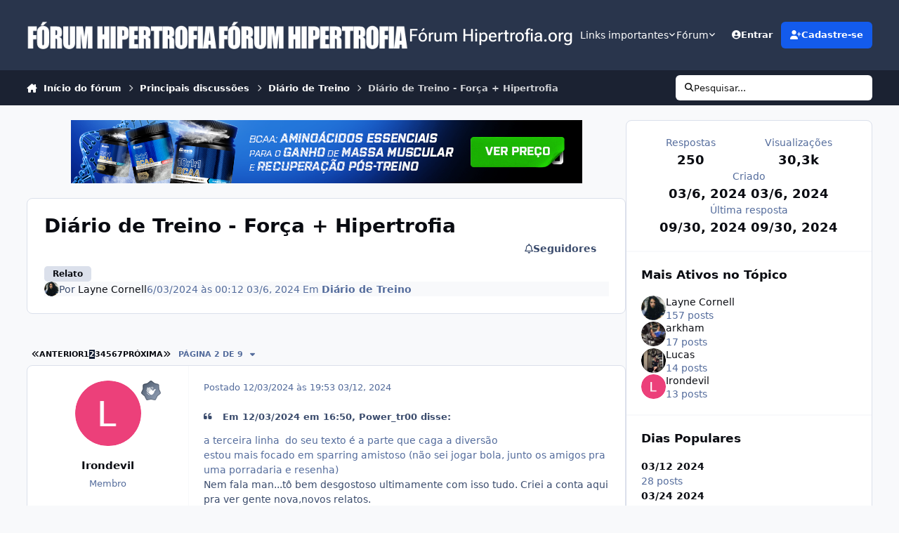

--- FILE ---
content_type: text/html;charset=UTF-8
request_url: https://www.hipertrofia.org/forum/topic/260617-di%C3%A1rio-de-treino-for%C3%A7a-hipertrofia/page/2/
body_size: 51519
content:
<!DOCTYPE html>
<html lang="pt-BR" dir="ltr" 

data-ips-path="/forum/topic/260617-diário-de-treino-força-hipertrofia/page/2/"
data-ips-scheme='system'
data-ips-scheme-active='system'
data-ips-scheme-default='system'
data-ips-theme="48"
data-ips-scheme-toggle="true"


    data-ips-guest


data-ips-theme-setting-change-scheme='1'
data-ips-theme-setting-link-panels='1'
data-ips-theme-setting-nav-bar-icons='0'
data-ips-theme-setting-mobile-icons-location='footer'
data-ips-theme-setting-mobile-footer-labels='1'
data-ips-theme-setting-sticky-sidebar='1'
data-ips-theme-setting-flip-sidebar='0'

data-ips-layout='default'



>
	<head data-ips-hook="head">


<!--CT: preload-->
<link rel="preconnect" href="https://pagead2.googlesyndication.com" crossorigin>
<link rel="preconnect" href="https://googleads.g.doubleclick.net" crossorigin>
<link rel="preconnect" href="https://www.google-analytics.com" crossorigin>
<link rel="dns-prefetch" href="https://pagead2.googlesyndication.com">
<link rel="dns-prefetch" href="https://googleads.g.doubleclick.net">
<link rel="dns-prefetch" href="https://www.google-analytics.com">

		<meta charset="utf-8">
		<title data-ips-hook="title">Diário de Treino - Força + Hipertrofia - Página 2 - Diário de Treino - Fórum Hipertrofia.org</title>
		
		
		
		

	
	<script>(() => document.documentElement.setAttribute('data-ips-scheme', (window.matchMedia('(prefers-color-scheme:dark)').matches) ? 'dark':'light'))();</script>

		


	<script>
		(() => {
			function getCookie(n) {
				let v = `; ${document.cookie}`, parts = v.split(`; ${n}=`);
				if (parts.length === 2) return parts.pop().split(';').shift();
			}
			
			const s = getCookie('ips4_scheme_preference');
			if(!s || s === document.documentElement.getAttribute("data-ips-scheme-active")) return;
			if(s === "system"){
				document.documentElement.setAttribute('data-ips-scheme',(window.matchMedia('(prefers-color-scheme:dark)').matches)?'dark':'light');
			} else {
				document.documentElement.setAttribute("data-ips-scheme",s);
			}
			document.documentElement.setAttribute("data-ips-scheme-active",s);
		})();
	</script>

		
		
		
		
		


	<!--!Font Awesome Free 6 by @fontawesome - https://fontawesome.com License - https://fontawesome.com/license/free Copyright 2024 Fonticons, Inc.-->
	<link rel='stylesheet' href='//www.hipertrofia.org/forum/applications/core/interface/static/fontawesome/css/all.min.css?v=6.7.2'>



	<link rel='stylesheet' href='//www.hipertrofia.org/forum/static/css/core_global_framework_framework.css?v=4e52a1ea3c1769886190'>

	<link rel='stylesheet' href='//www.hipertrofia.org/forum/static/css/core_front_core.css?v=4e52a1ea3c1769886190'>

	<link rel='stylesheet' href='https://www.hipertrofia.org/forum/uploads/css_built_48/quicksearch_front_quicksearch.css?v=4e52a1ea3c1769886190'>

	<link rel='stylesheet' href='//www.hipertrofia.org/forum/static/css/forums_front_forums.css?v=4e52a1ea3c1769886190'>

	<link rel='stylesheet' href='//www.hipertrofia.org/forum/static/css/forums_front_topics.css?v=4e52a1ea3c1769886190'>


<!-- Content Config CSS Properties -->
<style id="contentOptionsCSS">
    :root {
        --i-embed-max-width: 100%;
        --i-embed-default-width: 500px;
        --i-embed-media-max-width: 100%;
    }
</style>



	
	
	<style id="themeVariables">
		
			:root{

--mention_button: post_controls;
--set__i-logo--he: 40;
--set__i-mobile-logo--he: 40;
--set__logo-light: url('https://www.hipertrofia.org/forum/uploads/set_resources_48/6d538d11ecfced46f459ee300b5e80ec_logo_b6d332.png');
--set__mobile-logo-light: url('https://www.hipertrofia.org/forum/uploads/set_resources_48/6d538d11ecfced46f459ee300b5e80ec_logoClassic_ad7d99.png');
--set__logo-dark: url('https://www.hipertrofia.org/forum/uploads/set_resources_48/6d538d11ecfced46f459ee300b5e80ec_logo_4c0841.png');
--set__mobile-logo-dark: url('https://www.hipertrofia.org/forum/uploads/set_resources_48/6d538d11ecfced46f459ee300b5e80ec_logo_3ee954.png');
--set__i-logo--fo-fa: var(--i-font-family_roboto-flex);
--set__i-logo--fo-we: 483;
--set__i-desktop-logo--fo-si: 25;

}
		
	</style>

	
		<style id="themeCustomCSS">
			 .container-home-g{display:flex;justify-content:center;padding-top:5px;padding-bottom:5px;}div[data-ips-ad="topic_view"]{text-align:center;}.ipsRichText__table-wrapper table td{padding:0 !important;}.ipsRichText__table-wrapper table td p{margin:0 !important;height:100%;}.ipsRichText__table-wrapper table td:not(:has(mark)) p{padding-left:5px;padding-right:5px;padding:8px 10px;}.ipsRichText__table-wrapper table td p mark{display:block;width:100%;height:100%;box-sizing:border-box;padding:8px 10px;}.ipsMessage.ipsMessage--success.ipsPull{margin-bottom:15px;}.conteudo-avaliacao-ciclo{margin-top:10px;}.regras-custom-container{max-width:100%;margin:0 auto;}.regras-custom-title{text-align:center;font-size:15px;font-weight:bold;margin-bottom:5px;}.regras-custom-item{}.regras-custom-summary{cursor:pointer;font-weight:bold;padding:5px 0;list-style:none;}.regras-custom-summary::-webkit-details-marker{display:none;}.regras-custom-summary::before{content:"+";font-size:1.5em;font-weight:normal;padding-right:10px;}details[open] .regras-custom-summary::before{content:"-";}.regras-custom-text{margin-top:0;margin-bottom:5px;padding-left:20px;padding-right:20px;line-height:1.5;opacity:0.9;}.adsense-post{max-width:100%;text-align:center;margin:10px auto;overflow:hidden;display:block;}.adsense-post .adsbygoogle{display:inline-block;background:transparent !important;}.adsense-post ins, .adsense-post iframe{max-width:100% !important;box-sizing:border-box;}.ipsCopyright__user{display:none;}.ipsCopyright{gap:0 5px;}.ipsUserPhoto_tiny{display:none;}.i-basis_70{display:none;}
		</style>
	

	


		



	<meta name="viewport" content="width=device-width, initial-scale=1, viewport-fit=cover">
	<meta name="apple-mobile-web-app-status-bar-style" content="black-translucent">
	
	
		
		
	
	
		<meta name="twitter:card" content="summary">
	
	
	
		
			
				
					<meta property="og:title" content="Diário de Treino - Força + Hipertrofia">
				
			
		
	
		
			
				
					<meta property="og:type" content="website">
				
			
		
	
		
			
				
					<meta property="og:url" content="https://www.hipertrofia.org/forum/topic/260617-di%C3%A1rio-de-treino-for%C3%A7a-hipertrofia/">
				
			
		
	
		
			
				
					<meta property="og:updated_time" content="2024-09-30T22:27:47Z">
				
			
		
	
		
			
				
					<meta name="keywords" content="Relato">
				
			
		
	
		
			
				
					<meta property="og:site_name" content="Fórum Hipertrofia.org">
				
			
		
	
		
			
				
					<meta property="og:locale" content="pt_BR">
				
			
		
	
	
		
			<link rel="first" href="https://www.hipertrofia.org/forum/topic/260617-di%C3%A1rio-de-treino-for%C3%A7a-hipertrofia/">
		
	
		
			<link rel="prev" href="https://www.hipertrofia.org/forum/topic/260617-di%C3%A1rio-de-treino-for%C3%A7a-hipertrofia/">
		
	
		
			<link rel="next" href="https://www.hipertrofia.org/forum/topic/260617-di%C3%A1rio-de-treino-for%C3%A7a-hipertrofia/page/3/">
		
	
		
			<link rel="last" href="https://www.hipertrofia.org/forum/topic/260617-di%C3%A1rio-de-treino-for%C3%A7a-hipertrofia/page/9/">
		
	
		
			<link rel="canonical" href="https://www.hipertrofia.org/forum/topic/260617-di%C3%A1rio-de-treino-for%C3%A7a-hipertrofia/page/2/">
		
	
	
	
	
	
	<link rel="manifest" href="https://www.hipertrofia.org/forum/manifest.webmanifest/">
	
		<meta name="theme-color" content="#000000">
	
	

	
	
		
	
		
	
		
	
		
	
		
	
		
	
		
	
		
	
		
	
		
	
		
	
		
	
		
	
		
	
		
	
		
	
		
	
		
	
		
	
		
	
		
	
		
	
		
	
		
			<link rel="apple-touch-icon" href="https://www.hipertrofia.org/forum/uploads/monthly_2023_03/apple-touch-icon-180x180.png?v=1724838473">
		
	

	
	


		

	</head>
	<body data-ips-hook="body" class="ipsApp ipsApp_front " data-contentClass="IPS\forums\Topic" data-controller="core.front.core.app" data-pageApp="forums" data-pageLocation="front" data-pageModule="forums" data-pageController="topic" data-id="260617" >
		<a href="#ipsLayout__main" class="ipsSkipToContent">Ir para conteúdo</a>
		
		
		

<i-pull-to-refresh aria-hidden="true">
	<div class="iPullToRefresh"></div>
</i-pull-to-refresh>
		


	<i-pwa-install id="ipsPwaInstall">
		
		
			
		
			
		
			
		
			
		
			
		
			
		
			
		
			
		
			
		
			
		
			
		
			
		
			
		
			
		
			
		
			
		
			
		
			
		
			
		
			
		
			
		
			
		
			
		
			
				<img src="https://www.hipertrofia.org/forum/uploads/monthly_2023_03/apple-touch-icon-180x180.png" alt="" width="180" height="180" class="iPwaInstall__icon">
			
		
		<div class="iPwaInstall__content">
			<div class="iPwaInstall__title">Acessar app</div>
			<p class="iPwaInstall__desc">Navegue melhor pelo fórum. <strong>Entenda</strong>.</p>
		</div>
		<button type="button" class="iPwaInstall__learnMore" popovertarget="iPwaInstall__learnPopover">Saiba mais</button>
		<button type="button" class="iPwaInstall__dismiss" id="iPwaInstall__dismiss"><span aria-hidden="true">&times;</span><span class="ipsInvisible">Fechar</span></button>
	</i-pwa-install>
	
	<i-card popover id="iPwaInstall__learnPopover">
		<button class="iCardDismiss" type="button" tabindex="-1" popovertarget="iPwaInstall__learnPopover" popovertargetaction="hide">Fechar</button>
		<div class="iCard">
			<div class="iCard__content iPwaInstallPopover">
				<div class="i-flex i-gap_2">
					
						
					
						
					
						
					
						
					
						
					
						
					
						
					
						
					
						
					
						
					
						
					
						
					
						
					
						
					
						
					
						
					
						
					
						
					
						
					
						
					
						
					
						
					
						
					
						
							<img src="https://www.hipertrofia.org/forum/uploads/monthly_2023_03/apple-touch-icon-180x180.png" alt="" width="180" height="180" class="iPwaInstallPopover__icon">
						
					
					<div class="i-flex_11 i-align-self_center">
						<div class="i-font-weight_700 i-color_hard">Fórum Hipertrofia.org</div>
						<p>Um aplicativo em tela cheia na sua tela inicial com notificações push, selos e muito mais.</p>
					</div>
				</div>

				<div class="iPwaInstallPopover__ios">
					<div class="iPwaInstallPopover__title">
						<svg xmlns="http://www.w3.org/2000/svg" viewBox="0 0 384 512"><path d="M318.7 268.7c-.2-36.7 16.4-64.4 50-84.8-18.8-26.9-47.2-41.7-84.7-44.6-35.5-2.8-74.3 20.7-88.5 20.7-15 0-49.4-19.7-76.4-19.7C63.3 141.2 4 184.8 4 273.5q0 39.3 14.4 81.2c12.8 36.7 59 126.7 107.2 125.2 25.2-.6 43-17.9 75.8-17.9 31.8 0 48.3 17.9 76.4 17.9 48.6-.7 90.4-82.5 102.6-119.3-65.2-30.7-61.7-90-61.7-91.9zm-56.6-164.2c27.3-32.4 24.8-61.9 24-72.5-24.1 1.4-52 16.4-67.9 34.9-17.5 19.8-27.8 44.3-25.6 71.9 26.1 2 49.9-11.4 69.5-34.3z"/></svg>
						<span>Para instalar este aplicativo no iOS e iPadOS</span>
					</div>
					<ol class="ipsList ipsList--bullets i-color_soft i-margin-top_2">
						<li>Toque no ícone <svg xmlns='http://www.w3.org/2000/svg' viewBox='0 0 416 550.4' class='iPwaInstallPopover__svg'><path d='M292.8 129.6 208 44.8l-84.8 84.8-22.4-22.4L208 0l107.2 107.2-22.4 22.4Z'/><path d='M192 22.4h32v336h-32v-336Z'/><path d='M368 550.4H48c-27.2 0-48-20.8-48-48v-288c0-27.2 20.8-48 48-48h112v32H48c-9.6 0-16 6.4-16 16v288c0 9.6 6.4 16 16 16h320c9.6 0 16-6.4 16-16v-288c0-9.6-6.4-16-16-16H256v-32h112c27.2 0 48 20.8 48 48v288c0 27.2-20.8 48-48 48Z'/></svg> Compartilhar no Safari</li>
						<li>Role o menu e toque em <strong>Adicionar à Tela de Início</strong>.</li>
						<li>Toque em <strong>Adicionar</strong> no canto superior direito.</li>
					</ol>
				</div>
				<div class="iPwaInstallPopover__android">
					<div class="iPwaInstallPopover__title">
						<svg xmlns="http://www.w3.org/2000/svg" viewBox="0 0 576 512"><path d="M420.6 301.9a24 24 0 1 1 24-24 24 24 0 0 1 -24 24m-265.1 0a24 24 0 1 1 24-24 24 24 0 0 1 -24 24m273.7-144.5 47.9-83a10 10 0 1 0 -17.3-10h0l-48.5 84.1a301.3 301.3 0 0 0 -246.6 0L116.2 64.5a10 10 0 1 0 -17.3 10h0l47.9 83C64.5 202.2 8.2 285.6 0 384H576c-8.2-98.5-64.5-181.8-146.9-226.6"/></svg>
						<span>Para instalar este aplicativo no Android</span>
					</div>
					<ol class="ipsList ipsList--bullets i-color_soft i-margin-top_2">
						<li>Toque no menu de 3 pontos (⋮) no canto superior direito do navegador.</li>
						<li>Toque em <strong>Adicionar à tela inicial</strong> ou <strong>Instalar aplicativo</strong>.</li>
						<li>Confirme tocando em <strong>Instalar</strong>.</li>
					</ol>
				</div>
			</div>
		</div>
	</i-card>

		
		<div class="ipsLayout" id="ipsLayout" data-ips-hook="layout">
			
			<div class="ipsLayout__app" data-ips-hook="app">
				
				<div data-ips-hook="mobileHeader" class="ipsMobileHeader ipsResponsive_header--mobile">
					
<a href="https://www.hipertrofia.org/forum/" data-ips-hook="logo" class="ipsLogo ipsLogo--mobile" accesskey="1">
	
		

    
    
    
    <picture class='ipsLogo__image ipsLogo__image--light'>
        <source srcset="[data-uri]" media="(min-width: 980px)">
        <img src="https://www.hipertrofia.org/forum/uploads/set_resources_48/6d538d11ecfced46f459ee300b5e80ec_logoClassic_8ee44e.png" width="340" height="50" alt='Fórum Hipertrofia.org' data-ips-theme-image='mobile-logo-light'>
    </picture>

		

    
    
    
    <picture class='ipsLogo__image ipsLogo__image--dark'>
        <source srcset="[data-uri]" media="(min-width: 980px)">
        <img src="https://www.hipertrofia.org/forum/uploads/set_resources_48/6d538d11ecfced46f459ee300b5e80ec_logo_afe3d4.png" width="340" height="50" alt='Fórum Hipertrofia.org' data-ips-theme-image='mobile-logo-dark'>
    </picture>

	
  	<div class="ipsLogo__text">
		<span class="ipsLogo__name" data-ips-theme-text="set__i-logo-text">F&oacute;rum Hipertrofia.org</span>
		
			<span class="ipsLogo__slogan" data-ips-theme-text="set__i-logo-slogan"></span>
		
	</div>
</a>
					
<ul data-ips-hook="mobileNavHeader" class="ipsMobileNavIcons ipsResponsive_header--mobile">
	
		<li data-el="guest">
			<button type="button" class="ipsMobileNavIcons__button ipsMobileNavIcons__button--primary" popovertarget="ipsOffCanvas--guest">
				<span>Entre</span>
			</button>
		</li>
	
	
	
		
	
    
	
	
</ul>
				</div>
				
				


				
					
<nav class="ipsBreadcrumb ipsBreadcrumb--mobile ipsResponsive_header--mobile" aria-label="Breadcrumbs" >
	<ol itemscope itemtype="https://schema.org/BreadcrumbList" class="ipsBreadcrumb__list">
		<li itemprop="itemListElement" itemscope itemtype="https://schema.org/ListItem">
			<a title="Início do fórum" href="https://www.hipertrofia.org/forum/" itemprop="item">
				<i class="fa-solid fa-house-chimney"></i> <span itemprop="name">Início do fórum</span>
			</a>
			<meta itemprop="position" content="1">
		</li>
		
		
		
			
				<li itemprop="itemListElement" itemscope itemtype="https://schema.org/ListItem">
					<a href="https://www.hipertrofia.org/forum/forum/1-principais-discuss%C3%B5es/" itemprop="item">
						<span itemprop="name">Principais discussões </span>
					</a>
					<meta itemprop="position" content="2">
				</li>
			
			
		
			
				<li itemprop="itemListElement" itemscope itemtype="https://schema.org/ListItem">
					<a href="https://www.hipertrofia.org/forum/forum/38-di%C3%A1rio-de-treino/" itemprop="item">
						<span itemprop="name">Diário de Treino </span>
					</a>
					<meta itemprop="position" content="3">
				</li>
			
			
		
			
				<li aria-current="location" itemprop="itemListElement" itemscope itemtype="https://schema.org/ListItem">
					<span itemprop="name">Diário de Treino - Força + Hipertrofia</span>
					<meta itemprop="position" content="4">
				</li>
			
			
		
	</ol>
	<ul class="ipsBreadcrumb__feed" data-ips-hook="feed">
		
		<li >
			<a data-action="defaultStream" href="https://www.hipertrofia.org/forum/discover/" ><i class="fa-regular fa-file-lines"></i> <span data-role="defaultStreamName">Todas as atividades recentes</span></a>
		</li>
	</ul>
</nav>
				
				
					<header data-ips-hook="header" class="ipsHeader ipsResponsive_header--desktop">
						
						
							<div data-ips-hook="primaryHeader" class="ipsHeader__primary" >
								<div class="ipsWidth ipsHeader__align">
									<div data-ips-header-position="4" class="ipsHeader__start">


	
		<div data-ips-header-content='logo'>
			<!-- logo -->
			
				
<a href="https://www.hipertrofia.org/forum/" data-ips-hook="logo" class="ipsLogo ipsLogo--desktop" accesskey="1">
	
		

    
    
    
    <picture class='ipsLogo__image ipsLogo__image--light'>
        <source srcset="[data-uri]" media="(max-width: 979px)">
        <img src="https://www.hipertrofia.org/forum/uploads/set_resources_48/6d538d11ecfced46f459ee300b5e80ec_logo_ebf74a.png" width="340" height="50" alt='Fórum Hipertrofia.org' data-ips-theme-image='logo-light'>
    </picture>

		

    
    
    
    <picture class='ipsLogo__image ipsLogo__image--dark'>
        <source srcset="[data-uri]" media="(max-width: 979px)">
        <img src="https://www.hipertrofia.org/forum/uploads/set_resources_48/6d538d11ecfced46f459ee300b5e80ec_logo_bc68ac.png" width="340" height="50" alt='Fórum Hipertrofia.org' data-ips-theme-image='logo-dark'>
    </picture>

	
  	<div class="ipsLogo__text">
		<span class="ipsLogo__name" data-ips-theme-text="set__i-logo-text">F&oacute;rum Hipertrofia.org</span>
		
			<span class="ipsLogo__slogan" data-ips-theme-text="set__i-logo-slogan"></span>
		
	</div>
</a>
			
			
			    
			    
			    
			    
			
		</div>
	

	

	

	

	
</div>
									<div data-ips-header-position="5" class="ipsHeader__center">


	

	
		<div data-ips-header-content='navigation'>
			<!-- navigation -->
			
			
			    
				    


<nav data-ips-hook="navBar" class="ipsNav" aria-label="Primary">
	<i-navigation-menu >
		<ul class="ipsNavBar" data-role="menu">
			


	
		
		
		
		<li  data-id="217"  data-navApp="core" data-navExt="Menu" >
			
			
				<button popovertarget="elNavSecondary_217" type="button" class="ipsNavBar__item">
					<span class="ipsNavBar__icon" aria-hidden="true">
						
							<i class="fa-solid fa-sitemap"></i>
						
					</span>
					<span class="ipsNavBar__text">
						<span class="ipsNavBar__label">Links importantes</span>
						<i class="fa-solid fa-angle-down"></i>
					</span>
				</button>
				
					<ul class='ipsNav__dropdown' id='elNavSecondary_217' popover>
						
							

	
		
			<li >
				<a href='https://www.hipertrofia.org/blog/' >
					<span class="ipsNavBar__icon" aria-hidden="true">
						
							<i class="fa-solid fa-newspaper"></i>
						
					</span>
					<span class="ipsNavBar__text">
						<span class="ipsNavBar__label">Artigos e notícias</span>
					</span>
				</a>
			</li>
		
	

	
		
			<li>
				<details>
					<summary>
						<span class="ipsNavBar__icon" aria-hidden="true">
							
								<i class="fa-solid" style="--icon:'\f1c5'"></i>
							
						</span>
						<span class="ipsNavBar__text">
							<span class="ipsNavBar__label">Guia de melhores exercícios</span>
							<i class="fa-solid fa-angle-down"></i>
						</span>
					</summary>
					<i-details-content>
						<ul class='ipsNav__dropdown' id='elNavSecondary_220'>
							

	
		
			<li >
				<a href='https://www.hipertrofia.org/blog/exercicios-de-musculacao/exercicios-para-triceps/' >
					<span class="ipsNavBar__icon" aria-hidden="true">
						
							<i class="fa-solid" style="--icon:'\f1c5'"></i>
						
					</span>
					<span class="ipsNavBar__text">
						<span class="ipsNavBar__label">Exercícios para tríceps</span>
					</span>
				</a>
			</li>
		
	

	
		
			<li >
				<a href='https://www.hipertrofia.org/blog/2019/04/17/exercicios-para-biceps/' >
					<span class="ipsNavBar__icon" aria-hidden="true">
						
							<i class="fa-solid" style="--icon:'\f1c5'"></i>
						
					</span>
					<span class="ipsNavBar__text">
						<span class="ipsNavBar__label">Exercícios para bíceps</span>
					</span>
				</a>
			</li>
		
	

	
		
			<li >
				<a href='https://www.hipertrofia.org/blog/2017/12/26/exercicios-para-peito/' >
					<span class="ipsNavBar__icon" aria-hidden="true">
						
							<i class="fa-solid" style="--icon:'\f1c5'"></i>
						
					</span>
					<span class="ipsNavBar__text">
						<span class="ipsNavBar__label">Exercícios para peito</span>
					</span>
				</a>
			</li>
		
	

	
		
			<li >
				<a href='https://www.hipertrofia.org/blog/2019/05/05/exercicios-para-costas/' >
					<span class="ipsNavBar__icon" aria-hidden="true">
						
							<i class="fa-solid" style="--icon:'\f1c5'"></i>
						
					</span>
					<span class="ipsNavBar__text">
						<span class="ipsNavBar__label">Exercícios para costas</span>
					</span>
				</a>
			</li>
		
	

	
		
			<li >
				<a href='https://www.hipertrofia.org/blog/2024/07/24/exercicios-para-pernas/' >
					<span class="ipsNavBar__icon" aria-hidden="true">
						
							<i class="fa-solid" style="--icon:'\f1c5'"></i>
						
					</span>
					<span class="ipsNavBar__text">
						<span class="ipsNavBar__label">Exercícios para pernas</span>
					</span>
				</a>
			</li>
		
	

	
		
			<li >
				<a href='https://www.hipertrofia.org/blog/exercicios-de-musculacao/' >
					<span class="ipsNavBar__icon" aria-hidden="true">
						
							<i class="fa-solid fa-arrow-right-from-bracket"></i>
						
					</span>
					<span class="ipsNavBar__text">
						<span class="ipsNavBar__label">Mais grupos musculares</span>
					</span>
				</a>
			</li>
		
	

						</ul>
					</i-details-content>
				</details>
			</li>
		
	

	
		
			<li >
				<a href='https://www.hipertrofia.org/blog/2019/04/29/calculadora-de-macros/' >
					<span class="ipsNavBar__icon" aria-hidden="true">
						
							<i class="fa-solid fa-calculator"></i>
						
					</span>
					<span class="ipsNavBar__text">
						<span class="ipsNavBar__label">Calculadora de macros e calorias diários</span>
					</span>
				</a>
			</li>
		
	

	
		
			<li>
				<details>
					<summary>
						<span class="ipsNavBar__icon" aria-hidden="true">
							
								<i class="fa-regular fa-file-lines"></i>
							
						</span>
						<span class="ipsNavBar__text">
							<span class="ipsNavBar__label">Divisões de treino</span>
							<i class="fa-solid fa-angle-down"></i>
						</span>
					</summary>
					<i-details-content>
						<ul class='ipsNav__dropdown' id='elNavSecondary_171'>
							

	
		
			<li >
				<a href='https://www.hipertrofia.org/blog/2018/12/04/treino-ab/' >
					<span class="ipsNavBar__icon" aria-hidden="true">
						
							<i class="fa-solid" style="--icon:'\f1c5'"></i>
						
					</span>
					<span class="ipsNavBar__text">
						<span class="ipsNavBar__label">Treino AB</span>
					</span>
				</a>
			</li>
		
	

	
		
			<li >
				<a href='https://www.hipertrofia.org/blog/2018/12/17/treino-abc/' >
					<span class="ipsNavBar__icon" aria-hidden="true">
						
							<i class="fa-solid" style="--icon:'\f1c5'"></i>
						
					</span>
					<span class="ipsNavBar__text">
						<span class="ipsNavBar__label">Treino ABC</span>
					</span>
				</a>
			</li>
		
	

	
		
			<li >
				<a href='https://www.hipertrofia.org/blog/2018/07/19/treino-abcd/' >
					<span class="ipsNavBar__icon" aria-hidden="true">
						
							<i class="fa-solid" style="--icon:'\f1c5'"></i>
						
					</span>
					<span class="ipsNavBar__text">
						<span class="ipsNavBar__label">Treino ABCD</span>
					</span>
				</a>
			</li>
		
	

	
		
			<li >
				<a href='https://www.hipertrofia.org/blog/2020/09/28/push-pull-legs-para-hipertrofia/' >
					<span class="ipsNavBar__icon" aria-hidden="true">
						
							<i class="fa-solid" style="--icon:'\f1c5'"></i>
						
					</span>
					<span class="ipsNavBar__text">
						<span class="ipsNavBar__label">Treino Push Pull Legs</span>
					</span>
				</a>
			</li>
		
	

	
		
			<li >
				<a href='https://www.hipertrofia.org/blog/2014/12/24/treino-upperlower-para-forca-e-hipertrofia/' >
					<span class="ipsNavBar__icon" aria-hidden="true">
						
							<i class="fa-solid" style="--icon:'\f1c5'"></i>
						
					</span>
					<span class="ipsNavBar__text">
						<span class="ipsNavBar__label">Treino Upper Lower</span>
					</span>
				</a>
			</li>
		
	

	
		
			<li >
				<a href='https://www.hipertrofia.org/blog/2023/09/06/treino-full-body-3-vezes-por-semana/' >
					<span class="ipsNavBar__icon" aria-hidden="true">
						
							<i class="fa-solid" style="--icon:'\f1c5'"></i>
						
					</span>
					<span class="ipsNavBar__text">
						<span class="ipsNavBar__label">Treino fullbody</span>
					</span>
				</a>
			</li>
		
	

	
		
			<li >
				<a href='https://www.hipertrofia.org/blog/2024/02/29/treino-upper-lower-push-pull-legs/' >
					<span class="ipsNavBar__icon" aria-hidden="true">
						
							<i class="fa-solid" style="--icon:'\f1c5'"></i>
						
					</span>
					<span class="ipsNavBar__text">
						<span class="ipsNavBar__label">Upper Lower + Push Pull Legs</span>
					</span>
				</a>
			</li>
		
	

	
		
			<li >
				<a href='https://www.hipertrofia.org/blog/2017/08/22/treino-abcde/' >
					<span class="ipsNavBar__icon" aria-hidden="true">
						
							<i class="fa-solid" style="--icon:'\f1c5'"></i>
						
					</span>
					<span class="ipsNavBar__text">
						<span class="ipsNavBar__label">Treino ABCDE</span>
					</span>
				</a>
			</li>
		
	

	
		
			<li >
				<a href='https://www.hipertrofia.org/blog/2023/08/28/treino-abc-2x-para-hipertrofia/' >
					<span class="ipsNavBar__icon" aria-hidden="true">
						
							<i class="fa-solid" style="--icon:'\f1c5'"></i>
						
					</span>
					<span class="ipsNavBar__text">
						<span class="ipsNavBar__label">Treino ABC 2x</span>
					</span>
				</a>
			</li>
		
	

	
		
			<li >
				<a href='https://www.hipertrofia.org/blog/category/treinos-para-hipertrofia/' >
					<span class="ipsNavBar__icon" aria-hidden="true">
						
							<i class="fa-solid" style="--icon:'\f1c5'"></i>
						
					</span>
					<span class="ipsNavBar__text">
						<span class="ipsNavBar__label">Ver mais treinos de musculação</span>
					</span>
				</a>
			</li>
		
	

						</ul>
					</i-details-content>
				</details>
			</li>
		
	

	
		
			<li>
				<details>
					<summary>
						<span class="ipsNavBar__icon" aria-hidden="true">
							
								<i class="fa-brands fa-react"></i>
							
						</span>
						<span class="ipsNavBar__text">
							<span class="ipsNavBar__label">Recursos ergogênicos</span>
							<i class="fa-solid fa-angle-down"></i>
						</span>
					</summary>
					<i-details-content>
						<ul class='ipsNav__dropdown' id='elNavSecondary_206'>
							

	
		
			<li >
				<a href='https://www.hipertrofia.org/blog/2025/04/14/enantato-de-testosterona/' >
					<span class="ipsNavBar__icon" aria-hidden="true">
						
							<i class="fa-solid" style="--icon:'\f1c5'"></i>
						
					</span>
					<span class="ipsNavBar__text">
						<span class="ipsNavBar__label">Enantato de testosterona</span>
					</span>
				</a>
			</li>
		
	

	
		
			<li >
				<a href='https://www.hipertrofia.org/blog/2017/08/10/deca-durabolin/' >
					<span class="ipsNavBar__icon" aria-hidden="true">
						
							<i class="fa-solid" style="--icon:'\f1c5'"></i>
						
					</span>
					<span class="ipsNavBar__text">
						<span class="ipsNavBar__label">Nandrolona (Deca)</span>
					</span>
				</a>
			</li>
		
	

	
		
			<li >
				<a href='https://www.hipertrofia.org/blog/2017/08/06/durateston/' >
					<span class="ipsNavBar__icon" aria-hidden="true">
						
							<i class="fa-solid" style="--icon:'\f1c5'"></i>
						
					</span>
					<span class="ipsNavBar__text">
						<span class="ipsNavBar__label">Durateston</span>
					</span>
				</a>
			</li>
		
	

	
		
			<li >
				<a href='https://www.hipertrofia.org/blog/2018/08/03/dianabol/' >
					<span class="ipsNavBar__icon" aria-hidden="true">
						
							<i class="fa-solid" style="--icon:'\f1c5'"></i>
						
					</span>
					<span class="ipsNavBar__text">
						<span class="ipsNavBar__label">Dianabol</span>
					</span>
				</a>
			</li>
		
	

	
		
			<li >
				<a href='https://www.hipertrofia.org/blog/2019/08/01/masteron-drostanolona/' >
					<span class="ipsNavBar__icon" aria-hidden="true">
						
							<i class="fa-solid" style="--icon:'\f1c5'"></i>
						
					</span>
					<span class="ipsNavBar__text">
						<span class="ipsNavBar__label">Masteron</span>
					</span>
				</a>
			</li>
		
	

	
		
			<li >
				<a href='https://www.hipertrofia.org/blog/2017/11/29/hemogenin-oximetolona/' >
					<span class="ipsNavBar__icon" aria-hidden="true">
						
							<i class="fa-solid" style="--icon:'\f1c5'"></i>
						
					</span>
					<span class="ipsNavBar__text">
						<span class="ipsNavBar__label">Hemogenin</span>
					</span>
				</a>
			</li>
		
	

	
		
			<li >
				<a href='https://www.hipertrofia.org/blog/2017/08/07/boldenona/' >
					<span class="ipsNavBar__icon" aria-hidden="true">
						
							<i class="fa-solid" style="--icon:'\f1c5'"></i>
						
					</span>
					<span class="ipsNavBar__text">
						<span class="ipsNavBar__label">Boldenona</span>
					</span>
				</a>
			</li>
		
	

	
		
			<li >
				<a href='https://www.hipertrofia.org/blog/2016/04/11/trembolona/' >
					<span class="ipsNavBar__icon" aria-hidden="true">
						
							<i class="fa-solid" style="--icon:'\f1c5'"></i>
						
					</span>
					<span class="ipsNavBar__text">
						<span class="ipsNavBar__label">Trembolona</span>
					</span>
				</a>
			</li>
		
	

	
		
			<li >
				<a href='https://www.hipertrofia.org/blog/2018/08/24/gh/' >
					<span class="ipsNavBar__icon" aria-hidden="true">
						
							<i class="fa-solid" style="--icon:'\f1c5'"></i>
						
					</span>
					<span class="ipsNavBar__text">
						<span class="ipsNavBar__label">GH</span>
					</span>
				</a>
			</li>
		
	

	
		
			<li >
				<a href='https://www.hipertrofia.org/blog/category/recursos-ergogenicos/' >
					<span class="ipsNavBar__icon" aria-hidden="true">
						
							<i class="fa-solid" style="--icon:'\f1c5'"></i>
						
					</span>
					<span class="ipsNavBar__text">
						<span class="ipsNavBar__label">Mais sobre recursos ergogênicos</span>
					</span>
				</a>
			</li>
		
	

						</ul>
					</i-details-content>
				</details>
			</li>
		
	

	
		
			<li>
				<details>
					<summary>
						<span class="ipsNavBar__icon" aria-hidden="true">
							
								<i class="fa-solid fa-bottle-water"></i>
							
						</span>
						<span class="ipsNavBar__text">
							<span class="ipsNavBar__label">Suplementação</span>
							<i class="fa-solid fa-angle-down"></i>
						</span>
					</summary>
					<i-details-content>
						<ul class='ipsNav__dropdown' id='elNavSecondary_167'>
							

	
		
			<li >
				<a href='https://www.hipertrofia.org/blog/2025/04/04/melhores-creatinas/' >
					<span class="ipsNavBar__icon" aria-hidden="true">
						
							<i class="fa-solid" style="--icon:'\f1c5'"></i>
						
					</span>
					<span class="ipsNavBar__text">
						<span class="ipsNavBar__label">Melhores creatinas de 2025</span>
					</span>
				</a>
			</li>
		
	

	
		
			<li >
				<a href='https://www.hipertrofia.org/blog/2023/03/17/melhores-pre-treinos/' >
					<span class="ipsNavBar__icon" aria-hidden="true">
						
							<i class="fa-solid" style="--icon:'\f1c5'"></i>
						
					</span>
					<span class="ipsNavBar__text">
						<span class="ipsNavBar__label">Melhores pré-treinos nacionais de 2025</span>
					</span>
				</a>
			</li>
		
	

	
		
			<li >
				<a href='https://www.hipertrofia.org/blog/2025/03/30/melhores-whey-protein/' >
					<span class="ipsNavBar__icon" aria-hidden="true">
						
							<i class="fa-solid" style="--icon:'\f1c5'"></i>
						
					</span>
					<span class="ipsNavBar__text">
						<span class="ipsNavBar__label">Melhores wheys nacionais de 2025</span>
					</span>
				</a>
			</li>
		
	

	
		
			<li >
				<a href='https://www.hipertrofia.org/blog/category/suplementacao/' >
					<span class="ipsNavBar__icon" aria-hidden="true">
						
							<i class="fa-solid" style="--icon:'\f1c5'"></i>
						
					</span>
					<span class="ipsNavBar__text">
						<span class="ipsNavBar__label">Mais sobre suplementação</span>
					</span>
				</a>
			</li>
		
	

						</ul>
					</i-details-content>
				</details>
			</li>
		
	

	

						
					</ul>
				
			
		</li>
	

	
		
		
		
		<li  data-id="199"  data-navApp="core" data-navExt="Menu" >
			
			
				<button popovertarget="elNavSecondary_199" type="button" class="ipsNavBar__item">
					<span class="ipsNavBar__icon" aria-hidden="true">
						
							<i class="fa-regular fa-comments"></i>
						
					</span>
					<span class="ipsNavBar__text">
						<span class="ipsNavBar__label">Fórum</span>
						<i class="fa-solid fa-angle-down"></i>
					</span>
				</button>
				
					<ul class='ipsNav__dropdown' id='elNavSecondary_199' popover>
						
							

	

	
		
			<li >
				<a href='https://www.hipertrofia.org/forum/regras/' >
					<span class="ipsNavBar__icon" aria-hidden="true">
						
							<i class="fa-solid" style="--icon:'\f1c5'"></i>
						
					</span>
					<span class="ipsNavBar__text">
						<span class="ipsNavBar__label">Regras</span>
					</span>
				</a>
			</li>
		
	

						
					</ul>
				
			
		</li>
	

			<li data-role="moreLi" hidden>
				<button popovertarget="nav__more" type="button">
					<span class="ipsNavBar__icon" aria-hidden="true">
						<i class="fa-solid fa-bars"></i>
					</span>
					<span class="ipsNavBar__text">
						<span class="ipsNavBar__label">Mais</span>
						<i class="fa-solid fa-angle-down"></i>
					</span>
				</button>
				<ul class="ipsNav__dropdown" id="nav__more" popover data-role="moreMenu"></ul>
			</li>
		</ul>
		<div class="ipsNavPriority js-ipsNavPriority" aria-hidden="true">
			<ul class="ipsNavBar" data-role="clone">
				<li data-role="moreLiClone">
					<button popovertarget="nav__more" type="button">
						<span class="ipsNavBar__icon" aria-hidden="true">
							<i class="fa-solid fa-bars"></i>
						</span>
						<span class="ipsNavBar__text">
							<span class="ipsNavBar__label">Mais</span>
							<i class="fa-solid fa-angle-down"></i>
						</span>
					</button>
				</li>
				


	
		
		
		
		<li  data-id="217"  data-navApp="core" data-navExt="Menu" >
			
			
				<button popovertarget="elNavSecondary_217" type="button" class="ipsNavBar__item">
					<span class="ipsNavBar__icon" aria-hidden="true">
						
							<i class="fa-solid fa-sitemap"></i>
						
					</span>
					<span class="ipsNavBar__text">
						<span class="ipsNavBar__label">Links importantes</span>
						<i class="fa-solid fa-angle-down"></i>
					</span>
				</button>
				
			
		</li>
	

	
		
		
		
		<li  data-id="199"  data-navApp="core" data-navExt="Menu" >
			
			
				<button popovertarget="elNavSecondary_199" type="button" class="ipsNavBar__item">
					<span class="ipsNavBar__icon" aria-hidden="true">
						
							<i class="fa-regular fa-comments"></i>
						
					</span>
					<span class="ipsNavBar__text">
						<span class="ipsNavBar__label">Fórum</span>
						<i class="fa-solid fa-angle-down"></i>
					</span>
				</button>
				
			
		</li>
	

			</ul>
		</div>
	</i-navigation-menu>
</nav>
			    
			    
			    
			    
			
		</div>
	

	

	

	
</div>
									<div data-ips-header-position="6" class="ipsHeader__end">


	

	

	
		<div data-ips-header-content='user'>
			<!-- user -->
			
			
			    
			    
			        
				    

	<ul id="elUserNav" data-ips-hook="userBarGuest" class="ipsUserNav ipsUserNav--guest">
        
		
        
        
        
            
            <li id="elSignInLink" data-el="sign-in">
                <button type="button" id="elUserSignIn" popovertarget="elUserSignIn_menu" class="ipsUserNav__link">
                	<i class="fa-solid fa-circle-user"></i>
                	<span class="ipsUserNav__text">Entrar</span>
                </button>                
                
<i-dropdown popover id="elUserSignIn_menu">
	<div class="iDropdown">
		<form accept-charset='utf-8' method='post' action='https://www.hipertrofia.org/forum/login/'>
			<input type="hidden" name="csrfKey" value="6ea5634573e8db33ba524e8a304ddbed">
			<input type="hidden" name="ref" value="aHR0cHM6Ly93d3cuaGlwZXJ0cm9maWEub3JnL2ZvcnVtL3RvcGljLzI2MDYxNy1kaSVDMyVBMXJpby1kZS10cmVpbm8tZm9yJUMzJUE3YS1oaXBlcnRyb2ZpYS9wYWdlLzIv">
			<div data-role="loginForm">
				
				
				
					<div class='ipsColumns ipsColumns--lines'>
						<div class='ipsColumns__primary' id='elUserSignIn_internal'>
							
<div class="">
	<h4 class="ipsTitle ipsTitle--h3 i-padding_2 i-padding-bottom_0 i-color_hard">Entrar</h4>
	<ul class='ipsForm ipsForm--vertical ipsForm--login-popup'>
		<li class="ipsFieldRow ipsFieldRow--noLabel ipsFieldRow--fullWidth">
			<label class="ipsFieldRow__label" for="login_popup_email">Endereço de e-mail</label>
			<div class="ipsFieldRow__content">
                <input type="email" class='ipsInput ipsInput--text' placeholder="Endereço de e-mail" name="auth" autocomplete="email" id='login_popup_email'>
			</div>
		</li>
		<li class="ipsFieldRow ipsFieldRow--noLabel ipsFieldRow--fullWidth">
			<label class="ipsFieldRow__label" for="login_popup_password">Senha</label>
			<div class="ipsFieldRow__content">
				<input type="password" class='ipsInput ipsInput--text' placeholder="Senha" name="password" autocomplete="current-password" id='login_popup_password'>
			</div>
		</li>
		<li class="ipsFieldRow ipsFieldRow--checkbox">
			<input type="checkbox" name="remember_me" id="remember_me_checkbox_popup" value="1" checked class="ipsInput ipsInput--toggle">
			<div class="ipsFieldRow__content">
				<label class="ipsFieldRow__label" for="remember_me_checkbox_popup">Lembrar dados</label>
				<div class="ipsFieldRow__desc">Não recomendado para computadores públicos</div>
			</div>
		</li>
		<li class="ipsSubmitRow">
			<button type="submit" name="_processLogin" value="usernamepassword" class="ipsButton ipsButton--primary i-width_100p">Entrar</button>
			
				<p class="i-color_soft i-link-color_inherit i-font-weight_500 i-font-size_-1 i-margin-top_2">
					
						<a href='https://www.hipertrofia.org/forum/lostpassword/' data-ipsDialog data-ipsDialog-title='Esqueceu sua senha?'>
					
					Esqueceu sua senha?</a>
				</p>
			
		</li>
	</ul>
</div>
						</div>
						<div class='ipsColumns__secondary i-basis_280'>
							<div id='elUserSignIn_external'>
								<p class='ipsTitle ipsTitle--h3 i-padding_2 i-padding-bottom_0 i-color_soft'>Ou entre com um desses serviços</p>
								<div class='i-grid i-gap_2 i-padding_2'>
									
										<div>
											

<button type="submit" name="_processLogin" value="3" class='ipsSocial ipsSocial--google' style="background-color: #4285F4">
	
		<span class='ipsSocial__icon'>
			
				
					<svg xmlns="http://www.w3.org/2000/svg" viewBox="0 0 488 512"><path d="M488 261.8C488 403.3 391.1 504 248 504 110.8 504 0 393.2 0 256S110.8 8 248 8c66.8 0 123 24.5 166.3 64.9l-67.5 64.9C258.5 52.6 94.3 116.6 94.3 256c0 86.5 69.1 156.6 153.7 156.6 98.2 0 135-70.4 140.8-106.9H248v-85.3h236.1c2.3 12.7 3.9 24.9 3.9 41.4z"/></svg>
				
			
		</span>
		<span class='ipsSocial__text'>Entrar com o Google</span>
	
</button>
										</div>
									
								</div>
							</div>
						</div>
					</div>
				
			</div>
		</form>
	</div>
</i-dropdown>
            </li>
            
        
		
			<li data-el="sign-up">
				
					<a href="https://www.hipertrofia.org/forum/register/" class="ipsUserNav__link ipsUserNav__link--sign-up" data-ipsdialog data-ipsdialog-size="narrow" data-ipsdialog-title="Cadastre-se"  id="elRegisterButton">
						<i class="fa-solid fa-user-plus"></i>
						<span class="ipsUserNav__text">Cadastre-se</span>
					</a>
				
			</li>
		
		
	</ul>

			    
			    
			    
			
		</div>
	

	

	
</div>
								</div>
							</div>
						
						
							<div data-ips-hook="secondaryHeader" class="ipsHeader__secondary" >
								<div class="ipsWidth ipsHeader__align">
									<div data-ips-header-position="7" class="ipsHeader__start">


	

	

	

	
		<div data-ips-header-content='breadcrumb'>
			<!-- breadcrumb -->
			
			
			    
			    
			    
				    
<nav class="ipsBreadcrumb ipsBreadcrumb--top " aria-label="Breadcrumbs" >
	<ol itemscope itemtype="https://schema.org/BreadcrumbList" class="ipsBreadcrumb__list">
		<li itemprop="itemListElement" itemscope itemtype="https://schema.org/ListItem">
			<a title="Início do fórum" href="https://www.hipertrofia.org/forum/" itemprop="item">
				<i class="fa-solid fa-house-chimney"></i> <span itemprop="name">Início do fórum</span>
			</a>
			<meta itemprop="position" content="1">
		</li>
		
		
		
			
				<li itemprop="itemListElement" itemscope itemtype="https://schema.org/ListItem">
					<a href="https://www.hipertrofia.org/forum/forum/1-principais-discuss%C3%B5es/" itemprop="item">
						<span itemprop="name">Principais discussões </span>
					</a>
					<meta itemprop="position" content="2">
				</li>
			
			
		
			
				<li itemprop="itemListElement" itemscope itemtype="https://schema.org/ListItem">
					<a href="https://www.hipertrofia.org/forum/forum/38-di%C3%A1rio-de-treino/" itemprop="item">
						<span itemprop="name">Diário de Treino </span>
					</a>
					<meta itemprop="position" content="3">
				</li>
			
			
		
			
				<li aria-current="location" itemprop="itemListElement" itemscope itemtype="https://schema.org/ListItem">
					<span itemprop="name">Diário de Treino - Força + Hipertrofia</span>
					<meta itemprop="position" content="4">
				</li>
			
			
		
	</ol>
	<ul class="ipsBreadcrumb__feed" data-ips-hook="feed">
		
		<li >
			<a data-action="defaultStream" href="https://www.hipertrofia.org/forum/discover/" ><i class="fa-regular fa-file-lines"></i> <span data-role="defaultStreamName">Todas as atividades recentes</span></a>
		</li>
	</ul>
</nav>
			    
			    
			
		</div>
	

	
</div>
									<div data-ips-header-position="8" class="ipsHeader__center">


	

	

	

	

	
</div>
									<div data-ips-header-position="9" class="ipsHeader__end">


	

	

	

	

	
		<div data-ips-header-content='search'>
			<!-- search -->
			
			
			    
			    
			    
			    
				    

	<button class='ipsSearchPseudo' popovertarget="ipsSearchDialog" type="button">
		<i class="fa-solid fa-magnifying-glass"></i>
		<span>Pesquisar...</span>
	</button>

			    
			
		</div>
	
</div>
								</div>
							</div>
						
					</header>
				
				<main data-ips-hook="main" class="ipsLayout__main" id="ipsLayout__main" tabindex="-1">
					<div class="ipsWidth ipsWidth--main-content">
						<div class="ipsContentWrap">
							
							

							<div class="ipsLayout__columns">
								<section data-ips-hook="primaryColumn" class="ipsLayout__primary-column">
									
										<div class="i-margin-bottom_block" data-ips-ad="global_header">
											<center><div class="responsive-image"><p> <a href="https://www.gsuplementos.com.br/bcaa-10-1-1-200g-em-po-growth-supplements-p987922?utm_source=hipertrofia.org&utm_medium=ads&utm_campaign=blog&utm_term=ads&utm_content=banners" rel="nofollow"><img src="https://www.hipertrofia.org/blog/wp-content/uploads/2022/12/2022-12-13-Criativo-Blog-BCAA-728x90-1.png"></a></p></div></center>

										</div>
									
									
									
                                    
									

	





    
    

									




<!-- Start #ipsTopicView -->
<div class="ipsBlockSpacer" id="ipsTopicView" data-ips-topic-ui="traditional" data-ips-topic-first-page="false" data-ips-topic-comments="all">




<div class="ipsBox ipsBox--topicHeader ipsPull">
	<header class="ipsPageHeader">
		<div class="ipsPageHeader__row">
			<div data-ips-hook="header" class="ipsPageHeader__primary">
				<div class="ipsPageHeader__title">
					
						<h1 data-ips-hook="title">Diário de Treino - Força + Hipertrofia</h1>
					
					<div data-ips-hook="badges" class="ipsBadges">
						
					</div>
				</div>
				
					


	
		<ul class='ipsTags ' >
		    
			
				
					


<li class='ipsTags__item  '>
	<a href='https://www.hipertrofia.org/forum/tags/relato/' class='ipsTags__tag' title="Localizar outros conteúdos com a tag 'Relato'" rel="tag" data-tag-label="Relato" data-ipsTooltip><span>Relato</span></a>
	
</li>
				
			
			
		</ul>
		
	

				
				
			</div>
			
				<ul data-ips-hook="topicHeaderButtons" class="ipsButtons">
					
						<li>

</li>
					
					
					<li>

<div data-followApp='forums' data-followArea='topic' data-followID='260617' data-controller='core.front.core.followButton'>
	

	<a data-ips-hook="guest" href="https://www.hipertrofia.org/forum/login/" rel="nofollow" class="ipsButton ipsButton--follow" data-role="followButton" data-ipstooltip title="Entre para seguir isso">
		<span>
			<i class="fa-regular fa-bell"></i>
			<span class="ipsButton__label">Seguidores</span>
		</span>
		
	</a>

</div></li>
				</ul>
			
		</div>
		
		
			<!-- PageHeader footer is only shown in traditional view -->
			<div class="ipsPageHeader__row ipsPageHeader__row--footer">
				<div class="ipsPageHeader__primary">
					<div class="ipsPhotoPanel ipsPhotoPanel--inline">
						


	<a data-ips-hook="userPhotoWithUrl" href="https://www.hipertrofia.org/forum/profile/317291-layne-cornell/" rel="nofollow" data-ipshover data-ipshover-width="370" data-ipshover-target="https://www.hipertrofia.org/forum/profile/317291-layne-cornell/?do=hovercard"  class="ipsUserPhoto ipsUserPhoto--fluid" title="Ir para o perfil de Layne Cornell" data-group="3" aria-hidden="true" tabindex="-1">
		<img src="https://www.hipertrofia.org/forum/uploads/monthly_2024_03/25dae0e5ccf2f255e4903bcab9e70cbc.thumb.jpg.116784c91652c947728342621b23aa3a.jpg" alt="Layne Cornell" loading="lazy">
	</a>

						<div data-ips-hook="topicHeaderMetaData" class="ipsPhotoPanel__text">
							<div class="ipsPhotoPanel__primary">Por 


<a href='https://www.hipertrofia.org/forum/profile/317291-layne-cornell/' rel="nofollow" data-ipsHover data-ipsHover-width='370' data-ipsHover-target='https://www.hipertrofia.org/forum/profile/317291-layne-cornell/?do=hovercard&amp;referrer=https%253A%252F%252Fwww.hipertrofia.org%252Fforum%252Ftopic%252F260617-di%2525C3%2525A1rio-de-treino-for%2525C3%2525A7a-hipertrofia%252Fpage%252F2%252F' title="Ir para o perfil de Layne Cornell" class="ipsUsername" translate="no">Layne Cornell</a></div>
							<div class="ipsPhotoPanel__secondary"><time datetime='2024-03-06T00:12:54Z' title='06/03/2024 00:12' data-short='03/6, 2024 ' class='ipsTime ipsTime--long'><span class='ipsTime__long'>6/03/2024 às 00:12 </span><span class='ipsTime__short'>03/6, 2024 </span></time> Em <a href="https://www.hipertrofia.org/forum/forum/38-di%C3%A1rio-de-treino/" class="i-font-weight_600">Diário de Treino</a></div>
						</div>
					</div>
				</div>
				
			</div>
		
	</header>

	

</div>

<!-- Large topic warnings -->






<!-- These can be hidden on traditional first page using <div data-ips-hide="traditional-first"> -->


<!-- Content messages -->









<div class="i-flex i-flex-wrap_wrap-reverse i-align-items_center i-gap_3">

	<!-- All replies / Helpful Replies: This isn't shown on the first page, due to data-ips-hide="traditional-first" -->
	

	<!-- Start new topic, Reply to topic: Shown on all views -->
	<ul data-ips-hook="topicMainButtons" class="i-flex_11 ipsButtons ipsButtons--main">
		<li>
			
		</li>
		
		
	</ul>
</div>





<section data-controller='core.front.core.recommendedComments' data-url='https://www.hipertrofia.org/forum/topic/260617-di%C3%A1rio-de-treino-for%C3%A7a-hipertrofia/?recommended=comments' class='ipsBox ipsBox--featuredComments ipsRecommendedComments ipsHide'>
	<div data-role="recommendedComments">
		<header class='ipsBox__header'>
			<h2>Posts Recomendados</h2>
			

<i-carousel-navigation class='ipsCarouselNav ' data-carousel='topic-featured-posts' >
	<button type="button" class='ipsCarouselNav__button' data-carousel-arrow='prev'><span class="ipsInvisible">Previous carousel slide</span><i class='fa-ips' aria-hidden='true'></i></button>
	<button type="button" class='ipsCarouselNav__button' data-carousel-arrow='next'><span class="ipsInvisible">Next carousel slide</span><i class='fa-ips' aria-hidden='true'></i></button>
</i-carousel-navigation>
		</header>
		
	</div>
</section>

<div id="comments" data-controller="core.front.core.commentFeed,forums.front.topic.view, core.front.core.ignoredComments" data-autopoll data-baseurl="https://www.hipertrofia.org/forum/topic/260617-di%C3%A1rio-de-treino-for%C3%A7a-hipertrofia/"  data-feedid="forums-ips_forums_topic-260617" class="cTopic ipsBlockSpacer" data-follow-area-id="topic-260617">

	<div data-ips-hook="topicPostFeed" id="elPostFeed" class="ipsEntries ipsPull ipsEntries--topic" data-role="commentFeed" data-controller="core.front.core.moderation" >

		
			<div class="ipsButtonBar ipsButtonBar--top">
				
					<div class="ipsButtonBar__pagination">


	
	<ul class='ipsPagination ipsPagination--numerous' id='elPagination_446bf05afea9c83a92c33bb30a5b0aa1_798992525' data-ipsPagination-seoPagination='true' data-pages='9' data-ipsPagination  data-ipsPagination-pages="9" data-ipsPagination-perPage='30'>
		
			
				<li class='ipsPagination__first'><a href='https://www.hipertrofia.org/forum/topic/260617-di%C3%A1rio-de-treino-for%C3%A7a-hipertrofia/#comments' rel="first" data-page='1' data-ipsTooltip title='Primeira Página'><i class='fa-solid fa-angles-left'></i></a></li>
				<li class='ipsPagination__prev'><a href='https://www.hipertrofia.org/forum/topic/260617-di%C3%A1rio-de-treino-for%C3%A7a-hipertrofia/#comments' rel="prev" data-page='1' data-ipsTooltip title='Página Anterior'>Anterior</a></li>
				
					<li class='ipsPagination__page'><a href='https://www.hipertrofia.org/forum/topic/260617-di%C3%A1rio-de-treino-for%C3%A7a-hipertrofia/#comments' data-page='1'>1</a></li>
				
			
			<li class='ipsPagination__page ipsPagination__active'><a href='https://www.hipertrofia.org/forum/topic/260617-di%C3%A1rio-de-treino-for%C3%A7a-hipertrofia/page/2/#comments' data-page='2'>2</a></li>
			
				
					<li class='ipsPagination__page'><a href='https://www.hipertrofia.org/forum/topic/260617-di%C3%A1rio-de-treino-for%C3%A7a-hipertrofia/page/3/#comments' data-page='3'>3</a></li>
				
					<li class='ipsPagination__page'><a href='https://www.hipertrofia.org/forum/topic/260617-di%C3%A1rio-de-treino-for%C3%A7a-hipertrofia/page/4/#comments' data-page='4'>4</a></li>
				
					<li class='ipsPagination__page'><a href='https://www.hipertrofia.org/forum/topic/260617-di%C3%A1rio-de-treino-for%C3%A7a-hipertrofia/page/5/#comments' data-page='5'>5</a></li>
				
					<li class='ipsPagination__page'><a href='https://www.hipertrofia.org/forum/topic/260617-di%C3%A1rio-de-treino-for%C3%A7a-hipertrofia/page/6/#comments' data-page='6'>6</a></li>
				
					<li class='ipsPagination__page'><a href='https://www.hipertrofia.org/forum/topic/260617-di%C3%A1rio-de-treino-for%C3%A7a-hipertrofia/page/7/#comments' data-page='7'>7</a></li>
				
				<li class='ipsPagination__next'><a href='https://www.hipertrofia.org/forum/topic/260617-di%C3%A1rio-de-treino-for%C3%A7a-hipertrofia/page/3/#comments' rel="next" data-page='3' data-ipsTooltip title='Próxima Página'>Próxima</a></li>
				<li class='ipsPagination__last'><a href='https://www.hipertrofia.org/forum/topic/260617-di%C3%A1rio-de-treino-for%C3%A7a-hipertrofia/page/9/#comments' rel="last" data-page='9' data-ipsTooltip title='Última página'><i class='fa-solid fa-angles-right'></i></a></li>
			
			
				<li class='ipsPagination__pageJump'>
					<button type="button" id="elPagination_446bf05afea9c83a92c33bb30a5b0aa1_798992525_jump" popovertarget="elPagination_446bf05afea9c83a92c33bb30a5b0aa1_798992525_jump_menu">Página 2 de 9 <i class='fa-solid fa-caret-down i-margin-start_icon'></i></button>
					<i-dropdown popover id="elPagination_446bf05afea9c83a92c33bb30a5b0aa1_798992525_jump_menu">
						<div class="iDropdown">
							<form accept-charset='utf-8' method='post' action='https://www.hipertrofia.org/forum/topic/260617-di%C3%A1rio-de-treino-for%C3%A7a-hipertrofia/#comments' data-role="pageJump" data-baseUrl='https://www.hipertrofia.org/forum/topic/260617-di%C3%A1rio-de-treino-for%C3%A7a-hipertrofia/page/2/#comments' data-bypassValidation='true'>
								<ul class='i-flex i-gap_1 i-padding_2'>
									<input type='number' min='1' max='9' placeholder='Número de páginas: 1 - 9' class='ipsInput i-flex_11' name='page' inputmode="numeric" autofocus>
									<input type='submit' class='ipsButton ipsButton--primary' value='Ir'>
								</ul>
							</form>
						</div>
					</i-dropdown>
				</li>
			
		
	</ul>
</div>
				
				
			</div>
		
		<form action="https://www.hipertrofia.org/forum/topic/260617-di%C3%A1rio-de-treino-for%C3%A7a-hipertrofia/page/2/?csrfKey=6ea5634573e8db33ba524e8a304ddbed&amp;do=multimodComment" method="post" data-ipspageaction data-role="moderationTools">
			
			
				

					

					
					



<a id="findComment-3356947"></a>
<div id="comment-3356947"></div>
<article data-ips-hook="postWrapper" id="elComment_3356947" class="
		ipsEntry js-ipsEntry  ipsEntry--post 
        
        
        
        
        
		"   >
	
		<aside data-ips-hook="topicAuthorColumn" class="ipsEntry__author-column">
			
			<div data-ips-hook="postUserPhoto" class="ipsAvatarStack">
				


	<a data-ips-hook="userPhotoWithUrl" href="https://www.hipertrofia.org/forum/profile/317463-irondevil/" rel="nofollow" data-ipshover data-ipshover-width="370" data-ipshover-target="https://www.hipertrofia.org/forum/profile/317463-irondevil/?do=hovercard"  class="ipsUserPhoto ipsUserPhoto--fluid" title="Ir para o perfil de Irondevil" data-group="3" aria-hidden="true" tabindex="-1">
		<img src="https://www.hipertrofia.org/forum/uploads/monthly_2024_03/imported-photo-317463.thumb.png.5756e831bfaab8288123224bfe0843c0.png" alt="Irondevil" loading="lazy">
	</a>

				
				
					
<img src='https://www.hipertrofia.org/forum/uploads/monthly_2021_07/2_Rookie.svg' loading="lazy" alt="Iniciante (Nível 2)" class="ipsAvatarStack__rank" data-ipsTooltip title="Rank: Iniciante (Nível 2) (2/13)">
								
			</div>
			<h3 data-ips-hook="postUsername" class="ipsEntry__username">
				
				


<a href='https://www.hipertrofia.org/forum/profile/317463-irondevil/' rel="nofollow" data-ipsHover data-ipsHover-width='370' data-ipsHover-target='https://www.hipertrofia.org/forum/profile/317463-irondevil/?do=hovercard&amp;referrer=https%253A%252F%252Fwww.hipertrofia.org%252Fforum%252Ftopic%252F260617-di%2525C3%2525A1rio-de-treino-for%2525C3%2525A7a-hipertrofia%252Fpage%252F2%252F' title="Ir para o perfil de Irondevil" class="ipsUsername" translate="no">Irondevil</a>
				
			</h3>
			
				<div data-ips-hook="postUserGroup" class="ipsEntry__group">
					
						<span style='color:#'>Membro</span>
					
				</div>
			
			
			
				<ul data-ips-hook="postUserStats" class="ipsEntry__authorStats ipsEntry__authorStats--minimal">
					<li data-i-el="posts">
						
							<a href="https://www.hipertrofia.org/forum/profile/317463-irondevil/content/" rel="nofollow" title="Posts" data-ipstooltip>
								<i class="fa-solid fa-comment"></i>
								<span data-i-el="number">13</span>
								<span data-i-el="label">posts</span>
							</a>
						
					</li>
					
					
						<li data-ips-hook="postUserBadges" data-i-el="badges">
							<a href="https://www.hipertrofia.org/forum/profile/317463-irondevil/badges/" data-action="badgeLog" title="Medalhas">
								<i class="fa-solid fa-award"></i>
								<span data-i-el="number">2</span>
								<span data-i-el="label">Medalhas</span>
							</a>
						</li>
					
					
						<li data-ips-hook="postUserReputation" data-i-el="reputation">
							
								<a href="https://www.hipertrofia.org/forum/profile/317463-irondevil/reputation/" data-action="repLog" title="Reputação" data-ipstooltip>
									<i class="fa-solid fa-heart"></i>
									<span data-i-el="number">9</span>
									<span data-i-el="label">Reputação</span>
								</a>
							
						</li>
					
				</ul>
				<ul data-ips-hook="postUserCustomFields" class="ipsEntry__authorFields">
					

				</ul>
			
			
		</aside>
	
	
<aside data-ips-hook="topicAuthorColumn" class="ipsEntry__header" data-feedid="forums-ips_forums_topic-260617">
	<div class="ipsEntry__header-align">

		<div class="ipsPhotoPanel">
			<!-- Avatar -->
			<div class="ipsAvatarStack" data-ips-hook="postUserPhoto">
				


	<a data-ips-hook="userPhotoWithUrl" href="https://www.hipertrofia.org/forum/profile/317463-irondevil/" rel="nofollow" data-ipshover data-ipshover-width="370" data-ipshover-target="https://www.hipertrofia.org/forum/profile/317463-irondevil/?do=hovercard"  class="ipsUserPhoto ipsUserPhoto--fluid" title="Ir para o perfil de Irondevil" data-group="3" aria-hidden="true" tabindex="-1">
		<img src="https://www.hipertrofia.org/forum/uploads/monthly_2024_03/imported-photo-317463.thumb.png.5756e831bfaab8288123224bfe0843c0.png" alt="Irondevil" loading="lazy">
	</a>

				
					
<img src='https://www.hipertrofia.org/forum/uploads/monthly_2021_07/2_Rookie.svg' loading="lazy" alt="Iniciante (Nível 2)" class="ipsAvatarStack__rank" data-ipsTooltip title="Rank: Iniciante (Nível 2) (2/13)">
				
				
			</div>
			<!-- Username -->
			<div class="ipsPhotoPanel__text">
				<h3 data-ips-hook="postUsername" class="ipsEntry__username">
					


<a href='https://www.hipertrofia.org/forum/profile/317463-irondevil/' rel="nofollow" data-ipsHover data-ipsHover-width='370' data-ipsHover-target='https://www.hipertrofia.org/forum/profile/317463-irondevil/?do=hovercard&amp;referrer=https%253A%252F%252Fwww.hipertrofia.org%252Fforum%252Ftopic%252F260617-di%2525C3%2525A1rio-de-treino-for%2525C3%2525A7a-hipertrofia%252Fpage%252F2%252F' title="Ir para o perfil de Irondevil" class="ipsUsername" translate="no">Irondevil</a>
					
						<span class="ipsEntry__group">
							
								<span style='color:#'>Membro</span>
							
						</span>
					
					
				</h3>
				<p class="ipsPhotoPanel__secondary">
					Postado <time datetime='2024-03-12T19:53:07Z' title='12/03/2024 19:53' data-short='03/12, 2024 ' class='ipsTime ipsTime--long'><span class='ipsTime__long'>12/03/2024 às 19:53 </span><span class='ipsTime__short'>03/12, 2024 </span></time>
				</p>
			</div>
		</div>

		<!-- Minimal badges -->
		<ul data-ips-hook="postBadgesSecondary" class="ipsBadges">
			
			
			
			
			
			
		</ul>

		

		

		
			<!-- Expand mini profile -->
			<button class="ipsEntry__topButton ipsEntry__topButton--profile" type="button" aria-controls="mini-profile-3356947" aria-expanded="false" data-ipscontrols data-ipscontrols-src="https://www.hipertrofia.org/forum/?&amp;app=core&amp;module=system&amp;controller=ajax&amp;do=miniProfile&amp;authorId=317463&amp;solvedCount=load" aria-label="Estatísticas do autor" data-ipstooltip><i class="fa-solid fa-chevron-down" aria-hidden="true"></i></button>
		

        
<!-- Mini profile -->

	<div id='mini-profile-3356947' data-ips-hidden-animation="slide-fade" hidden class="ipsEntry__profile-row ipsLoading ipsLoading--small">
        
            <ul class='ipsEntry__profile'></ul>
        
	</div>

	</div>
</aside>
	

<div id="comment-3356947_wrap" data-controller="core.front.core.comment" data-feedid="forums-ips_forums_topic-260617" data-commentapp="forums" data-commenttype="forums" data-commentid="3356947" data-quotedata="{&quot;userid&quot;:317463,&quot;username&quot;:&quot;Irondevil&quot;,&quot;timestamp&quot;:1710273187,&quot;contentapp&quot;:&quot;forums&quot;,&quot;contenttype&quot;:&quot;forums&quot;,&quot;contentid&quot;:260617,&quot;contentclass&quot;:&quot;forums_Topic&quot;,&quot;contentcommentid&quot;:3356947}" class="ipsEntry__content js-ipsEntry__content"  >
	<div class="ipsEntry__post">
		<div class="ipsEntry__meta">
			
				<span class="ipsEntry__date">Postado <time datetime='2024-03-12T19:53:07Z' title='12/03/2024 19:53' data-short='03/12, 2024 ' class='ipsTime ipsTime--long'><span class='ipsTime__long'>12/03/2024 às 19:53 </span><span class='ipsTime__short'>03/12, 2024 </span></time></span>
			
			<!-- Traditional badges -->
			<ul data-ips-hook="postBadges" class="ipsBadges">
				
				
				
				
                
				
			</ul>
			
			
		</div>
		

		

		

		<!-- Post content -->
		<div data-ips-hook="postContent" class="ipsRichText ipsRichText--user" data-role="commentContent" data-controller="core.front.core.lightboxedImages">

			
			

				<blockquote class="ipsQuote" data-ipsquote="" data-ipsquote-contentapp="forums" data-ipsquote-contentclass="forums_Topic" data-ipsquote-contentcommentid="3356946" data-ipsquote-contentid="260617" data-ipsquote-contenttype="forums" data-ipsquote-timestamp="1710273037" data-ipsquote-userid="252147" data-ipsquote-username="Power_tr00">
	<div class="ipsQuote_citation">
		Em 12/03/2024 em 16:50, Power_tr00 disse:
	</div>

	<div class="ipsQuote_contents">
		<p>
			a terceira linha  do seu texto é a parte que caga a diversão
		</p>

		<p>
			estou mais focado em sparring amistoso (não sei jogar bola, junto os amigos pra uma porradaria e resenha)
		</p>
	</div>
</blockquote>

<p>
	Nem fala man...tô bem desgostoso ultimamente com isso tudo. Criei a conta aqui pra ver gente nova,novos relatos. 
</p>

<p>
	E o lado bom e que aqui eu não sou ninguém.
</p>


			

			
		</div>

		

	</div>
	
		<div class="ipsEntry__footer">
			<menu data-ips-hook="postFooterControls" class="ipsEntry__controls" data-role="commentControls" data-controller="core.front.helpful.helpful">
				
					
					
					
					
                    
						

                    
				
				<li class="ipsHide" data-role="commentLoading">
					<span class="ipsLoading ipsLoading--tiny"></span>
				</li>
			</menu>
			
				

	<div data-controller='core.front.core.reaction' class='ipsReact '>	
		
			
			<div class='ipsReact_blurb ' data-role='reactionBlurb'>
				
					

	
	<ul class='ipsReact_reactions'>
		
			<li class="ipsReact_overview">
				
<a href='https://www.hipertrofia.org/forum/profile/252147-power_tr00/' rel="nofollow" data-ipsHover data-ipsHover-width="370" data-ipsHover-target='https://www.hipertrofia.org/forum/profile/252147-power_tr00/?do=hovercard' title="Ir para o perfil de Power_tr00" class="ipsUsername">Power_tr00</a>  reagiu a isso
			</li>
		
		
			
				
				<li class='ipsReact_reactCount'>
					
						<a href='https://www.hipertrofia.org/forum/topic/260617-di%C3%A1rio-de-treino-for%C3%A7a-hipertrofia/?do=showReactionsComment&amp;comment=3356947&amp;reaction=1' data-ipsDialog data-ipsDialog-size='medium' data-ipsDialog-title='Veja quem reagiu a isso' data-ipsTooltip="<strong>Gostei</strong><br>Processando" data-ipsTooltip-ajax="https://www.hipertrofia.org/forum/topic/260617-di%C3%A1rio-de-treino-for%C3%A7a-hipertrofia/?do=showReactionsComment&amp;comment=3356947&amp;reaction=1&amp;tooltip=1" data-ipsTooltip-safe title="Veja quem reagiu &quot;Gostei&quot;">
					
							<span>
								<img src='https://www.hipertrofia.org/forum/uploads/reactions/react_like.png' alt="Gostei" loading="lazy">
							</span>
							<span>
								1
							</span>
					
						</a>
					
				</li>
			
		
	</ul>

				
			</div>
		
		
		
	</div>

			
		</div>
	
	
</div>
	
</article>

                    
                    
					
					
					

					
						<div data-ips-ad="topic_view">
							<div class="adsense-post">
    <ins class="adsbygoogle"
         style="display:block"
         data-ad-client="ca-pub-8407352672587128"
         data-ad-slot="6002805486"
         data-ad-format="auto"
         data-full-width-responsive="false"></ins> <script>
         (adsbygoogle = window.adsbygoogle || []).push({});
    </script>
</div>

						</div>
					
					
						








<div class="ipsBox ipsPull cTopicOverviewContainer ipsResponsive_hideDesktop ">
	<div class="cTopicOverview cTopicOverview--main" data-controller='forums.front.topic.activity'>

		<div class="cTopicOverview__content">
			<ul class='cTopicOverview__item cTopicOverview__item--stats'>
				
					<li>
						<span class="i-color_soft i-font-weight_500">Respostas</span>
						<span class="i-color_hard i-font-weight_700 i-font-size_3">250</span>
					</li>
				
				<li>
					<span class="i-color_soft i-font-weight_500">Visualizações</span>
					<span class="i-color_hard i-font-weight_700 i-font-size_3">30,3k</span>
				</li>
				<li>
					<span class="i-color_soft i-font-weight_500">Criado</span>
					<span class="i-color_hard i-font-weight_700 i-font-size_3"><time datetime='2024-03-06T00:12:54Z' title='06/03/2024 00:12' data-short='03/6, 2024 ' class='ipsTime ipsTime--short'><span class='ipsTime__long'>03/6, 2024 </span><span class='ipsTime__short'>03/6, 2024 </span></time></span>
				</li>
				<li>
					<span class="i-color_soft i-font-weight_500">Última resposta</span>
					<span class="i-color_hard i-font-weight_700 i-font-size_3"><time datetime='2024-09-30T22:27:47Z' title='30/09/2024 22:27' data-short='09/30, 2024 ' class='ipsTime ipsTime--short'><span class='ipsTime__long'>09/30, 2024 </span><span class='ipsTime__short'>09/30, 2024 </span></time></span>
				</li>
			</ul>
			
			
			
				<div class='cTopicOverview__item cTopicOverview__item--topPosters'>
					<h4 class='cTopicOverview__title'>Mais Ativos no Tópico</h4>
					<ul class='cTopicOverview__dataList'>
						
							<li class="ipsPhotoPanel">
								


	<a data-ips-hook="userPhotoWithUrl" href="https://www.hipertrofia.org/forum/profile/317291-layne-cornell/" rel="nofollow" data-ipshover data-ipshover-width="370" data-ipshover-target="https://www.hipertrofia.org/forum/profile/317291-layne-cornell/?do=hovercard"  class="ipsUserPhoto ipsUserPhoto--fluid" title="Ir para o perfil de Layne Cornell" data-group="3" aria-hidden="true" tabindex="-1">
		<img src="https://www.hipertrofia.org/forum/uploads/monthly_2024_03/25dae0e5ccf2f255e4903bcab9e70cbc.thumb.jpg.116784c91652c947728342621b23aa3a.jpg" alt="Layne Cornell" loading="lazy">
	</a>

								<div class='ipsPhotoPanel__text'>
									<strong class='ipsPhotoPanel__primary i-color_hard'><a href='https://www.hipertrofia.org/forum/profile/317291-layne-cornell/'>Layne Cornell</a></strong>
									<span class='ipsPhotoPanel__secondary'>157 posts</span>
								</div>
							</li>
						
							<li class="ipsPhotoPanel">
								


	<a data-ips-hook="userPhotoWithUrl" href="https://www.hipertrofia.org/forum/profile/70736-arkham/" rel="nofollow" data-ipshover data-ipshover-width="370" data-ipshover-target="https://www.hipertrofia.org/forum/profile/70736-arkham/?do=hovercard"  class="ipsUserPhoto ipsUserPhoto--fluid" title="Ir para o perfil de arkham" data-group="3" aria-hidden="true" tabindex="-1">
		<img src="https://www.hipertrofia.org/forum/uploads/monthly_2023_10/images.thumb.jpeg.eba120e5e55fee03409f1b9bee242136.jpeg" alt="arkham" loading="lazy">
	</a>

								<div class='ipsPhotoPanel__text'>
									<strong class='ipsPhotoPanel__primary i-color_hard'><a href='https://www.hipertrofia.org/forum/profile/70736-arkham/'>arkham</a></strong>
									<span class='ipsPhotoPanel__secondary'>17 posts</span>
								</div>
							</li>
						
							<li class="ipsPhotoPanel">
								


	<a data-ips-hook="userPhotoWithUrl" href="https://www.hipertrofia.org/forum/profile/165348-lucas/" rel="nofollow" data-ipshover data-ipshover-width="370" data-ipshover-target="https://www.hipertrofia.org/forum/profile/165348-lucas/?do=hovercard"  class="ipsUserPhoto ipsUserPhoto--fluid" title="Ir para o perfil de Lucas" data-group="7" aria-hidden="true" tabindex="-1">
		<img src="https://www.hipertrofia.org/forum/uploads/monthly_2025_02/IMG_1313.thumb.jpeg.63fbd791678adea33e56807f3d9e304e.jpeg" alt="Lucas" loading="lazy">
	</a>

								<div class='ipsPhotoPanel__text'>
									<strong class='ipsPhotoPanel__primary i-color_hard'><a href='https://www.hipertrofia.org/forum/profile/165348-lucas/'>Lucas</a></strong>
									<span class='ipsPhotoPanel__secondary'>14 posts</span>
								</div>
							</li>
						
							<li class="ipsPhotoPanel">
								


	<a data-ips-hook="userPhotoWithUrl" href="https://www.hipertrofia.org/forum/profile/317463-irondevil/" rel="nofollow" data-ipshover data-ipshover-width="370" data-ipshover-target="https://www.hipertrofia.org/forum/profile/317463-irondevil/?do=hovercard"  class="ipsUserPhoto ipsUserPhoto--fluid" title="Ir para o perfil de Irondevil" data-group="3" aria-hidden="true" tabindex="-1">
		<img src="https://www.hipertrofia.org/forum/uploads/monthly_2024_03/imported-photo-317463.thumb.png.5756e831bfaab8288123224bfe0843c0.png" alt="Irondevil" loading="lazy">
	</a>

								<div class='ipsPhotoPanel__text'>
									<strong class='ipsPhotoPanel__primary i-color_hard'><a href='https://www.hipertrofia.org/forum/profile/317463-irondevil/'>Irondevil</a></strong>
									<span class='ipsPhotoPanel__secondary'>13 posts</span>
								</div>
							</li>
						
					</ul>
				</div>
			
			
				<div class='cTopicOverview__item cTopicOverview__item--popularDays'>
					<h4 class='cTopicOverview__title'>Dias Populares</h4>
					<ul class='cTopicOverview__dataList'>
						
							<li>
								<a href="https://www.hipertrofia.org/forum/topic/260617-di%C3%A1rio-de-treino-for%C3%A7a-hipertrofia/#findComment-3356821" rel="nofollow" class='cTopicOverview__dataItem i-grid i-color_soft'>
									<span class='i-font-weight_bold i-color_hard'>03/12  2024</span>
									<span>28 posts</span>
								</a>
							</li>
						
							<li>
								<a href="https://www.hipertrofia.org/forum/topic/260617-di%C3%A1rio-de-treino-for%C3%A7a-hipertrofia/#findComment-3358949" rel="nofollow" class='cTopicOverview__dataItem i-grid i-color_soft'>
									<span class='i-font-weight_bold i-color_hard'>03/24  2024</span>
									<span>14 posts</span>
								</a>
							</li>
						
							<li>
								<a href="https://www.hipertrofia.org/forum/topic/260617-di%C3%A1rio-de-treino-for%C3%A7a-hipertrofia/#findComment-3361519" rel="nofollow" class='cTopicOverview__dataItem i-grid i-color_soft'>
									<span class='i-font-weight_bold i-color_hard'>04/8  2024</span>
									<span>13 posts</span>
								</a>
							</li>
						
							<li>
								<a href="https://www.hipertrofia.org/forum/topic/260617-di%C3%A1rio-de-treino-for%C3%A7a-hipertrofia/#findComment-3358457" rel="nofollow" class='cTopicOverview__dataItem i-grid i-color_soft'>
									<span class='i-font-weight_bold i-color_hard'>03/21  2024</span>
									<span>8 posts</span>
								</a>
							</li>
						
					</ul>
				</div>
			
			
				<div class='cTopicOverview__item cTopicOverview__item--popularPosts'>
					<h4 class='cTopicOverview__title'>Postagens Populares</h4>
					<ul class='cTopicOverview__dataList'>
						
							<li>
								<div class='ipsPhotoPanel ipsPhotoPanel--tiny'>
									<span class='ipsUserPhoto'>
										<img src='https://www.hipertrofia.org/forum/uploads/monthly_2024_03/25dae0e5ccf2f255e4903bcab9e70cbc.thumb.jpg.116784c91652c947728342621b23aa3a.jpg' alt='Layne Cornell' loading='lazy'>
									</span>
									<div class="ipsPhotoPanel__text">
										<h5 class='ipsPhotoPanel__primary i-color_hard'>Layne Cornell</h5>
										<p class='ipsPhotoPanel__secondary'>
											<a href="https://www.hipertrofia.org/forum/topic/260617-di%C3%A1rio-de-treino-for%C3%A7a-hipertrofia/?do=findComment&amp;comment=3362516" rel="nofollow"><time datetime='2024-04-15T22:17:00Z' title='15/04/2024 22:17' data-short='04/15, 2024 ' class='ipsTime ipsTime--long'><span class='ipsTime__long'>15/04/2024 às 22:17 </span><span class='ipsTime__short'>04/15, 2024 </span></time></a>
										</p>
									</div>
								</div>
								<p class='i-margin-top_2 ipsRichText ipsTruncate_3'>
									Agachamento (125kg) 3x4: Séries difíceis, senti que poderia tentar mais 1 pra fechar a quinta em cada série, podem era bem arriscado falhar, creio que RPE 9.5. Próximo treino manter a carga e tirar 5 
								</p>
							</li>
						
							<li>
								<div class='ipsPhotoPanel ipsPhotoPanel--tiny'>
									<span class='ipsUserPhoto'>
										<img src='https://www.hipertrofia.org/forum/uploads/monthly_2024_03/25dae0e5ccf2f255e4903bcab9e70cbc.thumb.jpg.116784c91652c947728342621b23aa3a.jpg' alt='Layne Cornell' loading='lazy'>
									</span>
									<div class="ipsPhotoPanel__text">
										<h5 class='ipsPhotoPanel__primary i-color_hard'>Layne Cornell</h5>
										<p class='ipsPhotoPanel__secondary'>
											<a href="https://www.hipertrofia.org/forum/topic/260617-di%C3%A1rio-de-treino-for%C3%A7a-hipertrofia/?do=findComment&amp;comment=3375202" rel="nofollow"><time datetime='2024-07-12T22:02:46Z' title='12/07/2024 22:02' data-short='07/12, 2024 ' class='ipsTime ipsTime--long'><span class='ipsTime__long'>12/07/2024 às 22:02 </span><span class='ipsTime__short'>07/12, 2024 </span></time></a>
										</p>
									</div>
								</div>
								<p class='i-margin-top_2 ipsRichText ipsTruncate_3'>
									Upper 1
 




	Supino reto (81kg) 2x5 (1,5kg+) &#13;
Paralelas 2x9RPE &#13;
Tríceps francês unilateral (7kg) 2x9-9.5RPE
 


	Rosca direta 45 (7kg) 3x7-8.5RPE &#13;
Rosca martelo (12kg) 1x9RPE &#13;
Pu
								</p>
							</li>
						
							<li>
								<div class='ipsPhotoPanel ipsPhotoPanel--tiny'>
									<span class='ipsUserPhoto'>
										<img src='https://www.hipertrofia.org/forum/uploads/monthly_2024_03/25dae0e5ccf2f255e4903bcab9e70cbc.thumb.jpg.116784c91652c947728342621b23aa3a.jpg' alt='Layne Cornell' loading='lazy'>
									</span>
									<div class="ipsPhotoPanel__text">
										<h5 class='ipsPhotoPanel__primary i-color_hard'>Layne Cornell</h5>
										<p class='ipsPhotoPanel__secondary'>
											<a href="https://www.hipertrofia.org/forum/topic/260617-di%C3%A1rio-de-treino-for%C3%A7a-hipertrofia/?do=findComment&amp;comment=3375627" rel="nofollow"><time datetime='2024-07-17T00:10:32Z' title='17/07/2024 00:10' data-short='07/17, 2024 ' class='ipsTime ipsTime--long'><span class='ipsTime__long'>17/07/2024 às 00:10 </span><span class='ipsTime__short'>07/17, 2024 </span></time></a>
										</p>
									</div>
								</div>
								<p class='i-margin-top_2 ipsRichText ipsTruncate_3'>
									Treino Upper B
 




	Chin Up 2x6 &#13;
Rosca direta 45 (8kg) 1x9RPE (+1kg) &#13;
Rosca martelo (14kg) 3x9-9.5RPE &#13;
Pendlay row (65kg) 2x5 (+2,5kg) &#13;
Supino reto pegada fechada (62,5kg) 2x8 (+
								</p>
							</li>
						
					</ul>
				</div>
			
			
			
			
		</div>
		
			<button type="button" data-action='toggleOverview' class='cTopicOverview__toggle'><span class="ipsInvisible">Expand topic overview</span><i class='fa-solid fa-chevron-down'></i></button>
		
	</div>
</div>
					
					
				

					

					
					



<a id="findComment-3356951"></a>
<div id="comment-3356951"></div>
<article data-ips-hook="postWrapper" id="elComment_3356951" class="
		ipsEntry js-ipsEntry  ipsEntry--post 
        
        
        
        
        
		"   >
	
		<aside data-ips-hook="topicAuthorColumn" class="ipsEntry__author-column">
			
			<div data-ips-hook="postUserPhoto" class="ipsAvatarStack">
				


	<a data-ips-hook="userPhotoWithUrl" href="https://www.hipertrofia.org/forum/profile/317291-layne-cornell/" rel="nofollow" data-ipshover data-ipshover-width="370" data-ipshover-target="https://www.hipertrofia.org/forum/profile/317291-layne-cornell/?do=hovercard"  class="ipsUserPhoto ipsUserPhoto--fluid" title="Ir para o perfil de Layne Cornell" data-group="3" aria-hidden="true" tabindex="-1">
		<img src="https://www.hipertrofia.org/forum/uploads/monthly_2024_03/25dae0e5ccf2f255e4903bcab9e70cbc.thumb.jpg.116784c91652c947728342621b23aa3a.jpg" alt="Layne Cornell" loading="lazy">
	</a>

				
				
					
<img src='https://www.hipertrofia.org/forum/uploads/monthly_2021_07/6_Enthusiast.svg' loading="lazy" alt="Intermediário (Nível 3)" class="ipsAvatarStack__rank" data-ipsTooltip title="Rank: Intermediário (Nível 3) (6/13)">
								
			</div>
			<h3 data-ips-hook="postUsername" class="ipsEntry__username">
				
				


<a href='https://www.hipertrofia.org/forum/profile/317291-layne-cornell/' rel="nofollow" data-ipsHover data-ipsHover-width='370' data-ipsHover-target='https://www.hipertrofia.org/forum/profile/317291-layne-cornell/?do=hovercard&amp;referrer=https%253A%252F%252Fwww.hipertrofia.org%252Fforum%252Ftopic%252F260617-di%2525C3%2525A1rio-de-treino-for%2525C3%2525A7a-hipertrofia%252Fpage%252F2%252F' title="Ir para o perfil de Layne Cornell" class="ipsUsername" translate="no">Layne Cornell</a>
				
			</h3>
			
				<div data-ips-hook="postUserGroup" class="ipsEntry__group">
					
						<span style='color:#'>Membro</span>
					
				</div>
			
			
			
				<ul data-ips-hook="postUserStats" class="ipsEntry__authorStats ipsEntry__authorStats--minimal">
					<li data-i-el="posts">
						
							<a href="https://www.hipertrofia.org/forum/profile/317291-layne-cornell/content/" rel="nofollow" title="Posts" data-ipstooltip>
								<i class="fa-solid fa-comment"></i>
								<span data-i-el="number">186</span>
								<span data-i-el="label">posts</span>
							</a>
						
					</li>
					
					
						<li data-ips-hook="postUserBadges" data-i-el="badges">
							<a href="https://www.hipertrofia.org/forum/profile/317291-layne-cornell/badges/" data-action="badgeLog" title="Medalhas">
								<i class="fa-solid fa-award"></i>
								<span data-i-el="number">9</span>
								<span data-i-el="label">Medalhas</span>
							</a>
						</li>
					
					
						<li data-ips-hook="postUserReputation" data-i-el="reputation">
							
								<a href="https://www.hipertrofia.org/forum/profile/317291-layne-cornell/reputation/" data-action="repLog" title="Reputação" data-ipstooltip>
									<i class="fa-solid fa-heart"></i>
									<span data-i-el="number">181</span>
									<span data-i-el="label">Reputação</span>
								</a>
							
						</li>
					
				</ul>
				<ul data-ips-hook="postUserCustomFields" class="ipsEntry__authorFields">
					

				</ul>
			
			
		</aside>
	
	
<aside data-ips-hook="topicAuthorColumn" class="ipsEntry__header" data-feedid="forums-ips_forums_topic-260617">
	<div class="ipsEntry__header-align">

		<div class="ipsPhotoPanel">
			<!-- Avatar -->
			<div class="ipsAvatarStack" data-ips-hook="postUserPhoto">
				


	<a data-ips-hook="userPhotoWithUrl" href="https://www.hipertrofia.org/forum/profile/317291-layne-cornell/" rel="nofollow" data-ipshover data-ipshover-width="370" data-ipshover-target="https://www.hipertrofia.org/forum/profile/317291-layne-cornell/?do=hovercard"  class="ipsUserPhoto ipsUserPhoto--fluid" title="Ir para o perfil de Layne Cornell" data-group="3" aria-hidden="true" tabindex="-1">
		<img src="https://www.hipertrofia.org/forum/uploads/monthly_2024_03/25dae0e5ccf2f255e4903bcab9e70cbc.thumb.jpg.116784c91652c947728342621b23aa3a.jpg" alt="Layne Cornell" loading="lazy">
	</a>

				
					
<img src='https://www.hipertrofia.org/forum/uploads/monthly_2021_07/6_Enthusiast.svg' loading="lazy" alt="Intermediário (Nível 3)" class="ipsAvatarStack__rank" data-ipsTooltip title="Rank: Intermediário (Nível 3) (6/13)">
				
				
			</div>
			<!-- Username -->
			<div class="ipsPhotoPanel__text">
				<h3 data-ips-hook="postUsername" class="ipsEntry__username">
					


<a href='https://www.hipertrofia.org/forum/profile/317291-layne-cornell/' rel="nofollow" data-ipsHover data-ipsHover-width='370' data-ipsHover-target='https://www.hipertrofia.org/forum/profile/317291-layne-cornell/?do=hovercard&amp;referrer=https%253A%252F%252Fwww.hipertrofia.org%252Fforum%252Ftopic%252F260617-di%2525C3%2525A1rio-de-treino-for%2525C3%2525A7a-hipertrofia%252Fpage%252F2%252F' title="Ir para o perfil de Layne Cornell" class="ipsUsername" translate="no">Layne Cornell</a>
					
						<span class="ipsEntry__group">
							
								<span style='color:#'>Membro</span>
							
						</span>
					
					
				</h3>
				<p class="ipsPhotoPanel__secondary">
					Postado <time datetime='2024-03-12T20:22:49Z' title='12/03/2024 20:22' data-short='03/12, 2024 ' class='ipsTime ipsTime--long'><span class='ipsTime__long'>12/03/2024 às 20:22 </span><span class='ipsTime__short'>03/12, 2024 </span></time>
				</p>
			</div>
		</div>

		<!-- Minimal badges -->
		<ul data-ips-hook="postBadgesSecondary" class="ipsBadges">
			
				<li><span class="ipsBadge ipsBadge--author">Autor</span></li>
			
			
			
			
			
			
		</ul>

		

		

		
			<!-- Expand mini profile -->
			<button class="ipsEntry__topButton ipsEntry__topButton--profile" type="button" aria-controls="mini-profile-3356951" aria-expanded="false" data-ipscontrols data-ipscontrols-src="https://www.hipertrofia.org/forum/?&amp;app=core&amp;module=system&amp;controller=ajax&amp;do=miniProfile&amp;authorId=317291&amp;solvedCount=load" aria-label="Estatísticas do autor" data-ipstooltip><i class="fa-solid fa-chevron-down" aria-hidden="true"></i></button>
		

        
<!-- Mini profile -->

	<div id='mini-profile-3356951' data-ips-hidden-animation="slide-fade" hidden class="ipsEntry__profile-row ipsLoading ipsLoading--small">
        
            <ul class='ipsEntry__profile'></ul>
        
	</div>

	</div>
</aside>
	

<div id="comment-3356951_wrap" data-controller="core.front.core.comment" data-feedid="forums-ips_forums_topic-260617" data-commentapp="forums" data-commenttype="forums" data-commentid="3356951" data-quotedata="{&quot;userid&quot;:317291,&quot;username&quot;:&quot;Layne Cornell&quot;,&quot;timestamp&quot;:1710274969,&quot;contentapp&quot;:&quot;forums&quot;,&quot;contenttype&quot;:&quot;forums&quot;,&quot;contentid&quot;:260617,&quot;contentclass&quot;:&quot;forums_Topic&quot;,&quot;contentcommentid&quot;:3356951}" class="ipsEntry__content js-ipsEntry__content"  >
	<div class="ipsEntry__post">
		<div class="ipsEntry__meta">
			
				<span class="ipsEntry__date">Postado <time datetime='2024-03-12T20:22:49Z' title='12/03/2024 20:22' data-short='03/12, 2024 ' class='ipsTime ipsTime--long'><span class='ipsTime__long'>12/03/2024 às 20:22 </span><span class='ipsTime__short'>03/12, 2024 </span></time></span>
			
			<!-- Traditional badges -->
			<ul data-ips-hook="postBadges" class="ipsBadges">
				
					<li><span class="ipsBadge ipsBadge--author">Autor</span></li>
				
				
				
				
                
				
			</ul>
			
			
		</div>
		

		

		

		<!-- Post content -->
		<div data-ips-hook="postContent" class="ipsRichText ipsRichText--user" data-role="commentContent" data-controller="core.front.core.lightboxedImages">

			
			

				<blockquote class="ipsQuote" data-ipsquote="" data-ipsquote-contentapp="forums" data-ipsquote-contentclass="forums_Topic" data-ipsquote-contentcommentid="3356921" data-ipsquote-contentid="260617" data-ipsquote-contenttype="forums" data-ipsquote-timestamp="1710270207" data-ipsquote-userid="252147" data-ipsquote-username="Power_tr00">
	<div class="ipsQuote_citation">
		Em 12/03/2024 em 16:03, Power_tr00 disse:
	</div>

	<div class="ipsQuote_contents">
		<p>
			se ele está focando em força ohp é um dos que recomendam na westside barbell
		</p>

		

		<p>
			pro dono do tópico
		</p>

		<p>
			aliás, vi que tá forçando 3x5 no deadlift
		</p>

		<p>
			segue o starting strength pra ter base de força, do jeito que ele é bolado vc ganha por causa dos ganhos de noviço e a capacidade de recuperação, o terra nesse desenho de treino é algo que fica muito taxativo no snc
		</p>

		

		<p>
			eu só recomendaria pegar o 5/3/1 e usar ele após estagnar no starting strength fase 1
		</p>
	</div>
</blockquote>

<p>
	onde vc viu 3x5? tô fazendo 1x5
</p>


			

			
		</div>

		

	</div>
	
	
</div>
	
</article>

                    
                    
					
					
					

					
					
					
				

					

					
					



<a id="findComment-3356952"></a>
<div id="comment-3356952"></div>
<article data-ips-hook="postWrapper" id="elComment_3356952" class="
		ipsEntry js-ipsEntry  ipsEntry--post 
        
        
        
        
        
		"   >
	
		<aside data-ips-hook="topicAuthorColumn" class="ipsEntry__author-column">
			
			<div data-ips-hook="postUserPhoto" class="ipsAvatarStack">
				


	<a data-ips-hook="userPhotoWithUrl" href="https://www.hipertrofia.org/forum/profile/317463-irondevil/" rel="nofollow" data-ipshover data-ipshover-width="370" data-ipshover-target="https://www.hipertrofia.org/forum/profile/317463-irondevil/?do=hovercard"  class="ipsUserPhoto ipsUserPhoto--fluid" title="Ir para o perfil de Irondevil" data-group="3" aria-hidden="true" tabindex="-1">
		<img src="https://www.hipertrofia.org/forum/uploads/monthly_2024_03/imported-photo-317463.thumb.png.5756e831bfaab8288123224bfe0843c0.png" alt="Irondevil" loading="lazy">
	</a>

				
				
					
<img src='https://www.hipertrofia.org/forum/uploads/monthly_2021_07/2_Rookie.svg' loading="lazy" alt="Iniciante (Nível 2)" class="ipsAvatarStack__rank" data-ipsTooltip title="Rank: Iniciante (Nível 2) (2/13)">
								
			</div>
			<h3 data-ips-hook="postUsername" class="ipsEntry__username">
				
				


<a href='https://www.hipertrofia.org/forum/profile/317463-irondevil/' rel="nofollow" data-ipsHover data-ipsHover-width='370' data-ipsHover-target='https://www.hipertrofia.org/forum/profile/317463-irondevil/?do=hovercard&amp;referrer=https%253A%252F%252Fwww.hipertrofia.org%252Fforum%252Ftopic%252F260617-di%2525C3%2525A1rio-de-treino-for%2525C3%2525A7a-hipertrofia%252Fpage%252F2%252F' title="Ir para o perfil de Irondevil" class="ipsUsername" translate="no">Irondevil</a>
				
			</h3>
			
				<div data-ips-hook="postUserGroup" class="ipsEntry__group">
					
						<span style='color:#'>Membro</span>
					
				</div>
			
			
			
				<ul data-ips-hook="postUserStats" class="ipsEntry__authorStats ipsEntry__authorStats--minimal">
					<li data-i-el="posts">
						
							<a href="https://www.hipertrofia.org/forum/profile/317463-irondevil/content/" rel="nofollow" title="Posts" data-ipstooltip>
								<i class="fa-solid fa-comment"></i>
								<span data-i-el="number">13</span>
								<span data-i-el="label">posts</span>
							</a>
						
					</li>
					
					
						<li data-ips-hook="postUserBadges" data-i-el="badges">
							<a href="https://www.hipertrofia.org/forum/profile/317463-irondevil/badges/" data-action="badgeLog" title="Medalhas">
								<i class="fa-solid fa-award"></i>
								<span data-i-el="number">2</span>
								<span data-i-el="label">Medalhas</span>
							</a>
						</li>
					
					
						<li data-ips-hook="postUserReputation" data-i-el="reputation">
							
								<a href="https://www.hipertrofia.org/forum/profile/317463-irondevil/reputation/" data-action="repLog" title="Reputação" data-ipstooltip>
									<i class="fa-solid fa-heart"></i>
									<span data-i-el="number">9</span>
									<span data-i-el="label">Reputação</span>
								</a>
							
						</li>
					
				</ul>
				<ul data-ips-hook="postUserCustomFields" class="ipsEntry__authorFields">
					

				</ul>
			
			
		</aside>
	
	
<aside data-ips-hook="topicAuthorColumn" class="ipsEntry__header" data-feedid="forums-ips_forums_topic-260617">
	<div class="ipsEntry__header-align">

		<div class="ipsPhotoPanel">
			<!-- Avatar -->
			<div class="ipsAvatarStack" data-ips-hook="postUserPhoto">
				


	<a data-ips-hook="userPhotoWithUrl" href="https://www.hipertrofia.org/forum/profile/317463-irondevil/" rel="nofollow" data-ipshover data-ipshover-width="370" data-ipshover-target="https://www.hipertrofia.org/forum/profile/317463-irondevil/?do=hovercard"  class="ipsUserPhoto ipsUserPhoto--fluid" title="Ir para o perfil de Irondevil" data-group="3" aria-hidden="true" tabindex="-1">
		<img src="https://www.hipertrofia.org/forum/uploads/monthly_2024_03/imported-photo-317463.thumb.png.5756e831bfaab8288123224bfe0843c0.png" alt="Irondevil" loading="lazy">
	</a>

				
					
<img src='https://www.hipertrofia.org/forum/uploads/monthly_2021_07/2_Rookie.svg' loading="lazy" alt="Iniciante (Nível 2)" class="ipsAvatarStack__rank" data-ipsTooltip title="Rank: Iniciante (Nível 2) (2/13)">
				
				
			</div>
			<!-- Username -->
			<div class="ipsPhotoPanel__text">
				<h3 data-ips-hook="postUsername" class="ipsEntry__username">
					


<a href='https://www.hipertrofia.org/forum/profile/317463-irondevil/' rel="nofollow" data-ipsHover data-ipsHover-width='370' data-ipsHover-target='https://www.hipertrofia.org/forum/profile/317463-irondevil/?do=hovercard&amp;referrer=https%253A%252F%252Fwww.hipertrofia.org%252Fforum%252Ftopic%252F260617-di%2525C3%2525A1rio-de-treino-for%2525C3%2525A7a-hipertrofia%252Fpage%252F2%252F' title="Ir para o perfil de Irondevil" class="ipsUsername" translate="no">Irondevil</a>
					
						<span class="ipsEntry__group">
							
								<span style='color:#'>Membro</span>
							
						</span>
					
					
				</h3>
				<p class="ipsPhotoPanel__secondary">
					Postado <time datetime='2024-03-12T20:23:32Z' title='12/03/2024 20:23' data-short='03/12, 2024 ' class='ipsTime ipsTime--long'><span class='ipsTime__long'>12/03/2024 às 20:23 </span><span class='ipsTime__short'>03/12, 2024 </span></time>
				</p>
			</div>
		</div>

		<!-- Minimal badges -->
		<ul data-ips-hook="postBadgesSecondary" class="ipsBadges">
			
			
			
			
			
			
		</ul>

		

		

		
			<!-- Expand mini profile -->
			<button class="ipsEntry__topButton ipsEntry__topButton--profile" type="button" aria-controls="mini-profile-3356952" aria-expanded="false" data-ipscontrols data-ipscontrols-src="https://www.hipertrofia.org/forum/?&amp;app=core&amp;module=system&amp;controller=ajax&amp;do=miniProfile&amp;authorId=317463&amp;solvedCount=load" aria-label="Estatísticas do autor" data-ipstooltip><i class="fa-solid fa-chevron-down" aria-hidden="true"></i></button>
		

        
<!-- Mini profile -->

	<div id='mini-profile-3356952' data-ips-hidden-animation="slide-fade" hidden class="ipsEntry__profile-row ipsLoading ipsLoading--small">
        
            <ul class='ipsEntry__profile'></ul>
        
	</div>

	</div>
</aside>
	

<div id="comment-3356952_wrap" data-controller="core.front.core.comment" data-feedid="forums-ips_forums_topic-260617" data-commentapp="forums" data-commenttype="forums" data-commentid="3356952" data-quotedata="{&quot;userid&quot;:317463,&quot;username&quot;:&quot;Irondevil&quot;,&quot;timestamp&quot;:1710275012,&quot;contentapp&quot;:&quot;forums&quot;,&quot;contenttype&quot;:&quot;forums&quot;,&quot;contentid&quot;:260617,&quot;contentclass&quot;:&quot;forums_Topic&quot;,&quot;contentcommentid&quot;:3356952}" class="ipsEntry__content js-ipsEntry__content"  >
	<div class="ipsEntry__post">
		<div class="ipsEntry__meta">
			
				<span class="ipsEntry__date">Postado <time datetime='2024-03-12T20:23:32Z' title='12/03/2024 20:23' data-short='03/12, 2024 ' class='ipsTime ipsTime--long'><span class='ipsTime__long'>12/03/2024 às 20:23 </span><span class='ipsTime__short'>03/12, 2024 </span></time></span>
			
			<!-- Traditional badges -->
			<ul data-ips-hook="postBadges" class="ipsBadges">
				
				
				
				
                
				
			</ul>
			
			
		</div>
		

		

		

		<!-- Post content -->
		<div data-ips-hook="postContent" class="ipsRichText ipsRichText--user" data-role="commentContent" data-controller="core.front.core.lightboxedImages">

			
			

				<p>
	O ss tem várias versões.
</p>

<p>
	Madcow etc.
</p>




			

			
		</div>

		

	</div>
	
		<div class="ipsEntry__footer">
			<menu data-ips-hook="postFooterControls" class="ipsEntry__controls" data-role="commentControls" data-controller="core.front.helpful.helpful">
				
					
					
					
					
                    
						

                    
				
				<li class="ipsHide" data-role="commentLoading">
					<span class="ipsLoading ipsLoading--tiny"></span>
				</li>
			</menu>
			
				

	<div data-controller='core.front.core.reaction' class='ipsReact '>	
		
			
			<div class='ipsReact_blurb ' data-role='reactionBlurb'>
				
					

	
	<ul class='ipsReact_reactions'>
		
			<li class="ipsReact_overview">
				
<a href='https://www.hipertrofia.org/forum/profile/317291-layne-cornell/' rel="nofollow" data-ipsHover data-ipsHover-width="370" data-ipsHover-target='https://www.hipertrofia.org/forum/profile/317291-layne-cornell/?do=hovercard' title="Ir para o perfil de Layne Cornell" class="ipsUsername">Layne Cornell</a>  reagiu a isso
			</li>
		
		
			
				
				<li class='ipsReact_reactCount'>
					
						<a href='https://www.hipertrofia.org/forum/topic/260617-di%C3%A1rio-de-treino-for%C3%A7a-hipertrofia/?do=showReactionsComment&amp;comment=3356952&amp;reaction=1' data-ipsDialog data-ipsDialog-size='medium' data-ipsDialog-title='Veja quem reagiu a isso' data-ipsTooltip="<strong>Gostei</strong><br>Processando" data-ipsTooltip-ajax="https://www.hipertrofia.org/forum/topic/260617-di%C3%A1rio-de-treino-for%C3%A7a-hipertrofia/?do=showReactionsComment&amp;comment=3356952&amp;reaction=1&amp;tooltip=1" data-ipsTooltip-safe title="Veja quem reagiu &quot;Gostei&quot;">
					
							<span>
								<img src='https://www.hipertrofia.org/forum/uploads/reactions/react_like.png' alt="Gostei" loading="lazy">
							</span>
							<span>
								1
							</span>
					
						</a>
					
				</li>
			
		
	</ul>

				
			</div>
		
		
		
	</div>

			
		</div>
	
	
</div>
	
</article>

                    
                    
					
					
					

					
					
					
				

					

					
					



<a id="findComment-3356956"></a>
<div id="comment-3356956"></div>
<article data-ips-hook="postWrapper" id="elComment_3356956" class="
		ipsEntry js-ipsEntry  ipsEntry--post 
        
        
        
        
        
		"   >
	
		<aside data-ips-hook="topicAuthorColumn" class="ipsEntry__author-column">
			
			<div data-ips-hook="postUserPhoto" class="ipsAvatarStack">
				


	<a data-ips-hook="userPhotoWithUrl" href="https://www.hipertrofia.org/forum/profile/252147-power_tr00/" rel="nofollow" data-ipshover data-ipshover-width="370" data-ipshover-target="https://www.hipertrofia.org/forum/profile/252147-power_tr00/?do=hovercard"  class="ipsUserPhoto ipsUserPhoto--fluid" title="Ir para o perfil de Power_tr00" data-group="3" aria-hidden="true" tabindex="-1">
		<img src="https://www.hipertrofia.org/forum/uploads/monthly_2019_07/1290279671_IMG_20190723_2005205712.thumb.jpg.9cfa0aedc1f7366f649e46ae712809e4.jpg" alt="Power_tr00" loading="lazy">
	</a>

				
				
					
<img src='https://www.hipertrofia.org/forum/uploads/monthly_2021_07/14_GrandMaster.svg' loading="lazy" alt="Grand Master" class="ipsAvatarStack__rank" data-ipsTooltip title="Rank: Grand Master (13/13)">
								
			</div>
			<h3 data-ips-hook="postUsername" class="ipsEntry__username">
				
				


<a href='https://www.hipertrofia.org/forum/profile/252147-power_tr00/' rel="nofollow" data-ipsHover data-ipsHover-width='370' data-ipsHover-target='https://www.hipertrofia.org/forum/profile/252147-power_tr00/?do=hovercard&amp;referrer=https%253A%252F%252Fwww.hipertrofia.org%252Fforum%252Ftopic%252F260617-di%2525C3%2525A1rio-de-treino-for%2525C3%2525A7a-hipertrofia%252Fpage%252F2%252F' title="Ir para o perfil de Power_tr00" class="ipsUsername" translate="no">Power_tr00</a>
				
			</h3>
			
				<div data-ips-hook="postUserGroup" class="ipsEntry__group">
					
						<span style='color:#'>Membro</span>
					
				</div>
			
			
			
				<ul data-ips-hook="postUserStats" class="ipsEntry__authorStats ipsEntry__authorStats--minimal">
					<li data-i-el="posts">
						
							<a href="https://www.hipertrofia.org/forum/profile/252147-power_tr00/content/" rel="nofollow" title="Posts" data-ipstooltip>
								<i class="fa-solid fa-comment"></i>
								<span data-i-el="number">5,6k</span>
								<span data-i-el="label">posts</span>
							</a>
						
					</li>
					
						<li data-ips-hook="postUserSolutions" data-i-el="solutions">
							
								<a href="https://www.hipertrofia.org/forum/profile/252147-power_tr00/solutions/" rel="nofollow" title="Tópicos solucionados" data-ipstooltip>
									<i class="fa-solid fa-circle-check"></i>
									<span data-i-el="number">6</span>
									<span data-i-el="label">Tópicos solucionados</span>
								</a>
							
						</li>
					
					
						<li data-ips-hook="postUserBadges" data-i-el="badges">
							<a href="https://www.hipertrofia.org/forum/profile/252147-power_tr00/badges/" data-action="badgeLog" title="Medalhas">
								<i class="fa-solid fa-award"></i>
								<span data-i-el="number">12</span>
								<span data-i-el="label">Medalhas</span>
							</a>
						</li>
					
					
						<li data-ips-hook="postUserReputation" data-i-el="reputation">
							
								<a href="https://www.hipertrofia.org/forum/profile/252147-power_tr00/reputation/" data-action="repLog" title="Reputação" data-ipstooltip>
									<i class="fa-solid fa-heart"></i>
									<span data-i-el="number">9,6k</span>
									<span data-i-el="label">Reputação</span>
								</a>
							
						</li>
					
				</ul>
				<ul data-ips-hook="postUserCustomFields" class="ipsEntry__authorFields">
					

				</ul>
			
			
		</aside>
	
	
<aside data-ips-hook="topicAuthorColumn" class="ipsEntry__header" data-feedid="forums-ips_forums_topic-260617">
	<div class="ipsEntry__header-align">

		<div class="ipsPhotoPanel">
			<!-- Avatar -->
			<div class="ipsAvatarStack" data-ips-hook="postUserPhoto">
				


	<a data-ips-hook="userPhotoWithUrl" href="https://www.hipertrofia.org/forum/profile/252147-power_tr00/" rel="nofollow" data-ipshover data-ipshover-width="370" data-ipshover-target="https://www.hipertrofia.org/forum/profile/252147-power_tr00/?do=hovercard"  class="ipsUserPhoto ipsUserPhoto--fluid" title="Ir para o perfil de Power_tr00" data-group="3" aria-hidden="true" tabindex="-1">
		<img src="https://www.hipertrofia.org/forum/uploads/monthly_2019_07/1290279671_IMG_20190723_2005205712.thumb.jpg.9cfa0aedc1f7366f649e46ae712809e4.jpg" alt="Power_tr00" loading="lazy">
	</a>

				
					
<img src='https://www.hipertrofia.org/forum/uploads/monthly_2021_07/14_GrandMaster.svg' loading="lazy" alt="Grand Master" class="ipsAvatarStack__rank" data-ipsTooltip title="Rank: Grand Master (13/13)">
				
				
			</div>
			<!-- Username -->
			<div class="ipsPhotoPanel__text">
				<h3 data-ips-hook="postUsername" class="ipsEntry__username">
					


<a href='https://www.hipertrofia.org/forum/profile/252147-power_tr00/' rel="nofollow" data-ipsHover data-ipsHover-width='370' data-ipsHover-target='https://www.hipertrofia.org/forum/profile/252147-power_tr00/?do=hovercard&amp;referrer=https%253A%252F%252Fwww.hipertrofia.org%252Fforum%252Ftopic%252F260617-di%2525C3%2525A1rio-de-treino-for%2525C3%2525A7a-hipertrofia%252Fpage%252F2%252F' title="Ir para o perfil de Power_tr00" class="ipsUsername" translate="no">Power_tr00</a>
					
						<span class="ipsEntry__group">
							
								<span style='color:#'>Membro</span>
							
						</span>
					
					
				</h3>
				<p class="ipsPhotoPanel__secondary">
					Postado <time datetime='2024-03-12T22:08:49Z' title='12/03/2024 22:08' data-short='03/12, 2024 ' class='ipsTime ipsTime--long'><span class='ipsTime__long'>12/03/2024 às 22:08 </span><span class='ipsTime__short'>03/12, 2024 </span></time>
				</p>
			</div>
		</div>

		<!-- Minimal badges -->
		<ul data-ips-hook="postBadgesSecondary" class="ipsBadges">
			
			
			
			
			
			
		</ul>

		

		

		
			<!-- Expand mini profile -->
			<button class="ipsEntry__topButton ipsEntry__topButton--profile" type="button" aria-controls="mini-profile-3356956" aria-expanded="false" data-ipscontrols data-ipscontrols-src="https://www.hipertrofia.org/forum/?&amp;app=core&amp;module=system&amp;controller=ajax&amp;do=miniProfile&amp;authorId=252147&amp;solvedCount=6" aria-label="Estatísticas do autor" data-ipstooltip><i class="fa-solid fa-chevron-down" aria-hidden="true"></i></button>
		

        
<!-- Mini profile -->

	<div id='mini-profile-3356956' data-ips-hidden-animation="slide-fade" hidden class="ipsEntry__profile-row ipsLoading ipsLoading--small">
        
            <ul class='ipsEntry__profile'></ul>
        
	</div>

	</div>
</aside>
	

<div id="comment-3356956_wrap" data-controller="core.front.core.comment" data-feedid="forums-ips_forums_topic-260617" data-commentapp="forums" data-commenttype="forums" data-commentid="3356956" data-quotedata="{&quot;userid&quot;:252147,&quot;username&quot;:&quot;Power_tr00&quot;,&quot;timestamp&quot;:1710281329,&quot;contentapp&quot;:&quot;forums&quot;,&quot;contenttype&quot;:&quot;forums&quot;,&quot;contentid&quot;:260617,&quot;contentclass&quot;:&quot;forums_Topic&quot;,&quot;contentcommentid&quot;:3356956}" class="ipsEntry__content js-ipsEntry__content"  >
	<div class="ipsEntry__post">
		<div class="ipsEntry__meta">
			
				<span class="ipsEntry__date">Postado <time datetime='2024-03-12T22:08:49Z' title='12/03/2024 22:08' data-short='03/12, 2024 ' class='ipsTime ipsTime--long'><span class='ipsTime__long'>12/03/2024 às 22:08 </span><span class='ipsTime__short'>03/12, 2024 </span></time></span>
			
			<!-- Traditional badges -->
			<ul data-ips-hook="postBadges" class="ipsBadges">
				
				
				
				
                
				
			</ul>
			
			
		</div>
		

		

		

		<!-- Post content -->
		<div data-ips-hook="postContent" class="ipsRichText ipsRichText--user" data-role="commentContent" data-controller="core.front.core.lightboxedImages">

			
			

				<blockquote class="ipsQuote" data-ipsquote="" data-ipsquote-contentapp="forums" data-ipsquote-contentclass="forums_Topic" data-ipsquote-contentcommentid="3356578" data-ipsquote-contentid="260617" data-ipsquote-contenttype="forums" data-ipsquote-timestamp="1710032751" data-ipsquote-userid="317291" data-ipsquote-username="Layne Cornell">
	<div class="ipsQuote_citation">
		Em 09/03/2024 em 22:05, Layne Cornell disse:
	</div>

	<div class="ipsQuote_contents">
		<p>
			Adaptado:</p>
<p>Agachamento 3x5</p>
<p>Supino reto 3x5</p>
<p>Deadlift 3x5
		</p>
	</div>
</blockquote>

<p>
	Foi daqui que inferi que tava fazendo 3x5
</p>


			

			
		</div>

		
			

		

	</div>
	
	
</div>
	
</article>

                    
                    
					
					
					

					
						<div data-ips-ad="topic_view">
							<div class="adsense-post">
    <ins class="adsbygoogle"
         style="display:block"
         data-ad-client="ca-pub-8407352672587128"
         data-ad-slot="6002805486"
         data-ad-format="auto"
         data-full-width-responsive="false"></ins> <script>
         (adsbygoogle = window.adsbygoogle || []).push({});
    </script>
</div>

						</div>
					
					
					
				

					

					
					



<a id="findComment-3356970"></a>
<div id="comment-3356970"></div>
<article data-ips-hook="postWrapper" id="elComment_3356970" class="
		ipsEntry js-ipsEntry  ipsEntry--post 
        
        
        
        
        
		"   >
	
		<aside data-ips-hook="topicAuthorColumn" class="ipsEntry__author-column">
			
			<div data-ips-hook="postUserPhoto" class="ipsAvatarStack">
				


	<a data-ips-hook="userPhotoWithUrl" href="https://www.hipertrofia.org/forum/profile/317291-layne-cornell/" rel="nofollow" data-ipshover data-ipshover-width="370" data-ipshover-target="https://www.hipertrofia.org/forum/profile/317291-layne-cornell/?do=hovercard"  class="ipsUserPhoto ipsUserPhoto--fluid" title="Ir para o perfil de Layne Cornell" data-group="3" aria-hidden="true" tabindex="-1">
		<img src="https://www.hipertrofia.org/forum/uploads/monthly_2024_03/25dae0e5ccf2f255e4903bcab9e70cbc.thumb.jpg.116784c91652c947728342621b23aa3a.jpg" alt="Layne Cornell" loading="lazy">
	</a>

				
				
					
<img src='https://www.hipertrofia.org/forum/uploads/monthly_2021_07/6_Enthusiast.svg' loading="lazy" alt="Intermediário (Nível 3)" class="ipsAvatarStack__rank" data-ipsTooltip title="Rank: Intermediário (Nível 3) (6/13)">
								
			</div>
			<h3 data-ips-hook="postUsername" class="ipsEntry__username">
				
				


<a href='https://www.hipertrofia.org/forum/profile/317291-layne-cornell/' rel="nofollow" data-ipsHover data-ipsHover-width='370' data-ipsHover-target='https://www.hipertrofia.org/forum/profile/317291-layne-cornell/?do=hovercard&amp;referrer=https%253A%252F%252Fwww.hipertrofia.org%252Fforum%252Ftopic%252F260617-di%2525C3%2525A1rio-de-treino-for%2525C3%2525A7a-hipertrofia%252Fpage%252F2%252F' title="Ir para o perfil de Layne Cornell" class="ipsUsername" translate="no">Layne Cornell</a>
				
			</h3>
			
				<div data-ips-hook="postUserGroup" class="ipsEntry__group">
					
						<span style='color:#'>Membro</span>
					
				</div>
			
			
			
				<ul data-ips-hook="postUserStats" class="ipsEntry__authorStats ipsEntry__authorStats--minimal">
					<li data-i-el="posts">
						
							<a href="https://www.hipertrofia.org/forum/profile/317291-layne-cornell/content/" rel="nofollow" title="Posts" data-ipstooltip>
								<i class="fa-solid fa-comment"></i>
								<span data-i-el="number">186</span>
								<span data-i-el="label">posts</span>
							</a>
						
					</li>
					
					
						<li data-ips-hook="postUserBadges" data-i-el="badges">
							<a href="https://www.hipertrofia.org/forum/profile/317291-layne-cornell/badges/" data-action="badgeLog" title="Medalhas">
								<i class="fa-solid fa-award"></i>
								<span data-i-el="number">9</span>
								<span data-i-el="label">Medalhas</span>
							</a>
						</li>
					
					
						<li data-ips-hook="postUserReputation" data-i-el="reputation">
							
								<a href="https://www.hipertrofia.org/forum/profile/317291-layne-cornell/reputation/" data-action="repLog" title="Reputação" data-ipstooltip>
									<i class="fa-solid fa-heart"></i>
									<span data-i-el="number">181</span>
									<span data-i-el="label">Reputação</span>
								</a>
							
						</li>
					
				</ul>
				<ul data-ips-hook="postUserCustomFields" class="ipsEntry__authorFields">
					

				</ul>
			
			
		</aside>
	
	
<aside data-ips-hook="topicAuthorColumn" class="ipsEntry__header" data-feedid="forums-ips_forums_topic-260617">
	<div class="ipsEntry__header-align">

		<div class="ipsPhotoPanel">
			<!-- Avatar -->
			<div class="ipsAvatarStack" data-ips-hook="postUserPhoto">
				


	<a data-ips-hook="userPhotoWithUrl" href="https://www.hipertrofia.org/forum/profile/317291-layne-cornell/" rel="nofollow" data-ipshover data-ipshover-width="370" data-ipshover-target="https://www.hipertrofia.org/forum/profile/317291-layne-cornell/?do=hovercard"  class="ipsUserPhoto ipsUserPhoto--fluid" title="Ir para o perfil de Layne Cornell" data-group="3" aria-hidden="true" tabindex="-1">
		<img src="https://www.hipertrofia.org/forum/uploads/monthly_2024_03/25dae0e5ccf2f255e4903bcab9e70cbc.thumb.jpg.116784c91652c947728342621b23aa3a.jpg" alt="Layne Cornell" loading="lazy">
	</a>

				
					
<img src='https://www.hipertrofia.org/forum/uploads/monthly_2021_07/6_Enthusiast.svg' loading="lazy" alt="Intermediário (Nível 3)" class="ipsAvatarStack__rank" data-ipsTooltip title="Rank: Intermediário (Nível 3) (6/13)">
				
				
			</div>
			<!-- Username -->
			<div class="ipsPhotoPanel__text">
				<h3 data-ips-hook="postUsername" class="ipsEntry__username">
					


<a href='https://www.hipertrofia.org/forum/profile/317291-layne-cornell/' rel="nofollow" data-ipsHover data-ipsHover-width='370' data-ipsHover-target='https://www.hipertrofia.org/forum/profile/317291-layne-cornell/?do=hovercard&amp;referrer=https%253A%252F%252Fwww.hipertrofia.org%252Fforum%252Ftopic%252F260617-di%2525C3%2525A1rio-de-treino-for%2525C3%2525A7a-hipertrofia%252Fpage%252F2%252F' title="Ir para o perfil de Layne Cornell" class="ipsUsername" translate="no">Layne Cornell</a>
					
						<span class="ipsEntry__group">
							
								<span style='color:#'>Membro</span>
							
						</span>
					
					
				</h3>
				<p class="ipsPhotoPanel__secondary">
					Postado <time datetime='2024-03-12T23:58:40Z' title='12/03/2024 23:58' data-short='03/12, 2024 ' class='ipsTime ipsTime--long'><span class='ipsTime__long'>12/03/2024 às 23:58 </span><span class='ipsTime__short'>03/12, 2024 </span></time>
				</p>
			</div>
		</div>

		<!-- Minimal badges -->
		<ul data-ips-hook="postBadgesSecondary" class="ipsBadges">
			
				<li><span class="ipsBadge ipsBadge--author">Autor</span></li>
			
			
			
			
			
			
		</ul>

		

		

		
			<!-- Expand mini profile -->
			<button class="ipsEntry__topButton ipsEntry__topButton--profile" type="button" aria-controls="mini-profile-3356970" aria-expanded="false" data-ipscontrols data-ipscontrols-src="https://www.hipertrofia.org/forum/?&amp;app=core&amp;module=system&amp;controller=ajax&amp;do=miniProfile&amp;authorId=317291&amp;solvedCount=load" aria-label="Estatísticas do autor" data-ipstooltip><i class="fa-solid fa-chevron-down" aria-hidden="true"></i></button>
		

        
<!-- Mini profile -->

	<div id='mini-profile-3356970' data-ips-hidden-animation="slide-fade" hidden class="ipsEntry__profile-row ipsLoading ipsLoading--small">
        
            <ul class='ipsEntry__profile'></ul>
        
	</div>

	</div>
</aside>
	

<div id="comment-3356970_wrap" data-controller="core.front.core.comment" data-feedid="forums-ips_forums_topic-260617" data-commentapp="forums" data-commenttype="forums" data-commentid="3356970" data-quotedata="{&quot;userid&quot;:317291,&quot;username&quot;:&quot;Layne Cornell&quot;,&quot;timestamp&quot;:1710287920,&quot;contentapp&quot;:&quot;forums&quot;,&quot;contenttype&quot;:&quot;forums&quot;,&quot;contentid&quot;:260617,&quot;contentclass&quot;:&quot;forums_Topic&quot;,&quot;contentcommentid&quot;:3356970}" class="ipsEntry__content js-ipsEntry__content"  >
	<div class="ipsEntry__post">
		<div class="ipsEntry__meta">
			
				<span class="ipsEntry__date">Postado <time datetime='2024-03-12T23:58:40Z' title='12/03/2024 23:58' data-short='03/12, 2024 ' class='ipsTime ipsTime--long'><span class='ipsTime__long'>12/03/2024 às 23:58 </span><span class='ipsTime__short'>03/12, 2024 </span></time></span>
			
			<!-- Traditional badges -->
			<ul data-ips-hook="postBadges" class="ipsBadges">
				
					<li><span class="ipsBadge ipsBadge--author">Autor</span></li>
				
				
				
				
                
				
			</ul>
			
			
		</div>
		

		

		

		<!-- Post content -->
		<div data-ips-hook="postContent" class="ipsRichText ipsRichText--user" data-role="commentContent" data-controller="core.front.core.lightboxedImages">

			
			

				<blockquote class="ipsQuote" data-ipsquote="" data-ipsquote-contentapp="forums" data-ipsquote-contentclass="forums_Topic" data-ipsquote-contentcommentid="3356956" data-ipsquote-contentid="260617" data-ipsquote-contenttype="forums" data-ipsquote-timestamp="1710281329" data-ipsquote-userid="252147" data-ipsquote-username="Power_tr00">
	<div class="ipsQuote_citation">
		Em 12/03/2024 em 19:08, Power_tr00 disse:
	</div>

	<div class="ipsQuote_contents">
		<p>
			Foi daqui que inferi que tava fazendo 3x5
		</p>
	</div>
</blockquote>

<p>
	ah sim kkk digitei errado
</p>


			

			
		</div>

		

	</div>
	
	
</div>
	
</article>

                    
                    
					
					
					

					
					
					
				

					

					
					



<a id="findComment-3356978"></a>
<div id="comment-3356978"></div>
<article data-ips-hook="postWrapper" id="elComment_3356978" class="
		ipsEntry js-ipsEntry  ipsEntry--post 
        
        
        
        
        
		"   >
	
		<aside data-ips-hook="topicAuthorColumn" class="ipsEntry__author-column">
			
			<div data-ips-hook="postUserPhoto" class="ipsAvatarStack">
				


	<a data-ips-hook="userPhotoWithUrl" href="https://www.hipertrofia.org/forum/profile/317291-layne-cornell/" rel="nofollow" data-ipshover data-ipshover-width="370" data-ipshover-target="https://www.hipertrofia.org/forum/profile/317291-layne-cornell/?do=hovercard"  class="ipsUserPhoto ipsUserPhoto--fluid" title="Ir para o perfil de Layne Cornell" data-group="3" aria-hidden="true" tabindex="-1">
		<img src="https://www.hipertrofia.org/forum/uploads/monthly_2024_03/25dae0e5ccf2f255e4903bcab9e70cbc.thumb.jpg.116784c91652c947728342621b23aa3a.jpg" alt="Layne Cornell" loading="lazy">
	</a>

				
				
					
<img src='https://www.hipertrofia.org/forum/uploads/monthly_2021_07/6_Enthusiast.svg' loading="lazy" alt="Intermediário (Nível 3)" class="ipsAvatarStack__rank" data-ipsTooltip title="Rank: Intermediário (Nível 3) (6/13)">
								
			</div>
			<h3 data-ips-hook="postUsername" class="ipsEntry__username">
				
				


<a href='https://www.hipertrofia.org/forum/profile/317291-layne-cornell/' rel="nofollow" data-ipsHover data-ipsHover-width='370' data-ipsHover-target='https://www.hipertrofia.org/forum/profile/317291-layne-cornell/?do=hovercard&amp;referrer=https%253A%252F%252Fwww.hipertrofia.org%252Fforum%252Ftopic%252F260617-di%2525C3%2525A1rio-de-treino-for%2525C3%2525A7a-hipertrofia%252Fpage%252F2%252F' title="Ir para o perfil de Layne Cornell" class="ipsUsername" translate="no">Layne Cornell</a>
				
			</h3>
			
				<div data-ips-hook="postUserGroup" class="ipsEntry__group">
					
						<span style='color:#'>Membro</span>
					
				</div>
			
			
			
				<ul data-ips-hook="postUserStats" class="ipsEntry__authorStats ipsEntry__authorStats--minimal">
					<li data-i-el="posts">
						
							<a href="https://www.hipertrofia.org/forum/profile/317291-layne-cornell/content/" rel="nofollow" title="Posts" data-ipstooltip>
								<i class="fa-solid fa-comment"></i>
								<span data-i-el="number">186</span>
								<span data-i-el="label">posts</span>
							</a>
						
					</li>
					
					
						<li data-ips-hook="postUserBadges" data-i-el="badges">
							<a href="https://www.hipertrofia.org/forum/profile/317291-layne-cornell/badges/" data-action="badgeLog" title="Medalhas">
								<i class="fa-solid fa-award"></i>
								<span data-i-el="number">9</span>
								<span data-i-el="label">Medalhas</span>
							</a>
						</li>
					
					
						<li data-ips-hook="postUserReputation" data-i-el="reputation">
							
								<a href="https://www.hipertrofia.org/forum/profile/317291-layne-cornell/reputation/" data-action="repLog" title="Reputação" data-ipstooltip>
									<i class="fa-solid fa-heart"></i>
									<span data-i-el="number">181</span>
									<span data-i-el="label">Reputação</span>
								</a>
							
						</li>
					
				</ul>
				<ul data-ips-hook="postUserCustomFields" class="ipsEntry__authorFields">
					

				</ul>
			
			
		</aside>
	
	
<aside data-ips-hook="topicAuthorColumn" class="ipsEntry__header" data-feedid="forums-ips_forums_topic-260617">
	<div class="ipsEntry__header-align">

		<div class="ipsPhotoPanel">
			<!-- Avatar -->
			<div class="ipsAvatarStack" data-ips-hook="postUserPhoto">
				


	<a data-ips-hook="userPhotoWithUrl" href="https://www.hipertrofia.org/forum/profile/317291-layne-cornell/" rel="nofollow" data-ipshover data-ipshover-width="370" data-ipshover-target="https://www.hipertrofia.org/forum/profile/317291-layne-cornell/?do=hovercard"  class="ipsUserPhoto ipsUserPhoto--fluid" title="Ir para o perfil de Layne Cornell" data-group="3" aria-hidden="true" tabindex="-1">
		<img src="https://www.hipertrofia.org/forum/uploads/monthly_2024_03/25dae0e5ccf2f255e4903bcab9e70cbc.thumb.jpg.116784c91652c947728342621b23aa3a.jpg" alt="Layne Cornell" loading="lazy">
	</a>

				
					
<img src='https://www.hipertrofia.org/forum/uploads/monthly_2021_07/6_Enthusiast.svg' loading="lazy" alt="Intermediário (Nível 3)" class="ipsAvatarStack__rank" data-ipsTooltip title="Rank: Intermediário (Nível 3) (6/13)">
				
				
			</div>
			<!-- Username -->
			<div class="ipsPhotoPanel__text">
				<h3 data-ips-hook="postUsername" class="ipsEntry__username">
					


<a href='https://www.hipertrofia.org/forum/profile/317291-layne-cornell/' rel="nofollow" data-ipsHover data-ipsHover-width='370' data-ipsHover-target='https://www.hipertrofia.org/forum/profile/317291-layne-cornell/?do=hovercard&amp;referrer=https%253A%252F%252Fwww.hipertrofia.org%252Fforum%252Ftopic%252F260617-di%2525C3%2525A1rio-de-treino-for%2525C3%2525A7a-hipertrofia%252Fpage%252F2%252F' title="Ir para o perfil de Layne Cornell" class="ipsUsername" translate="no">Layne Cornell</a>
					
						<span class="ipsEntry__group">
							
								<span style='color:#'>Membro</span>
							
						</span>
					
					
				</h3>
				<p class="ipsPhotoPanel__secondary">
					Postado <time datetime='2024-03-13T02:01:24Z' title='13/03/2024 02:01' data-short='03/13, 2024 ' class='ipsTime ipsTime--long'><span class='ipsTime__long'>13/03/2024 às 02:01 </span><span class='ipsTime__short'>03/13, 2024 </span></time>
				</p>
			</div>
		</div>

		<!-- Minimal badges -->
		<ul data-ips-hook="postBadgesSecondary" class="ipsBadges">
			
				<li><span class="ipsBadge ipsBadge--author">Autor</span></li>
			
			
			
			
			
			
		</ul>

		

		

		
			<!-- Expand mini profile -->
			<button class="ipsEntry__topButton ipsEntry__topButton--profile" type="button" aria-controls="mini-profile-3356978" aria-expanded="false" data-ipscontrols data-ipscontrols-src="https://www.hipertrofia.org/forum/?&amp;app=core&amp;module=system&amp;controller=ajax&amp;do=miniProfile&amp;authorId=317291&amp;solvedCount=load" aria-label="Estatísticas do autor" data-ipstooltip><i class="fa-solid fa-chevron-down" aria-hidden="true"></i></button>
		

        
<!-- Mini profile -->

	<div id='mini-profile-3356978' data-ips-hidden-animation="slide-fade" hidden class="ipsEntry__profile-row ipsLoading ipsLoading--small">
        
            <ul class='ipsEntry__profile'></ul>
        
	</div>

	</div>
</aside>
	

<div id="comment-3356978_wrap" data-controller="core.front.core.comment" data-feedid="forums-ips_forums_topic-260617" data-commentapp="forums" data-commenttype="forums" data-commentid="3356978" data-quotedata="{&quot;userid&quot;:317291,&quot;username&quot;:&quot;Layne Cornell&quot;,&quot;timestamp&quot;:1710295284,&quot;contentapp&quot;:&quot;forums&quot;,&quot;contenttype&quot;:&quot;forums&quot;,&quot;contentid&quot;:260617,&quot;contentclass&quot;:&quot;forums_Topic&quot;,&quot;contentcommentid&quot;:3356978}" class="ipsEntry__content js-ipsEntry__content"  >
	<div class="ipsEntry__post">
		<div class="ipsEntry__meta">
			
				<span class="ipsEntry__date">Postado <time datetime='2024-03-13T02:01:24Z' title='13/03/2024 02:01' data-short='03/13, 2024 ' class='ipsTime ipsTime--long'><span class='ipsTime__long'>13/03/2024 às 02:01 </span><span class='ipsTime__short'>03/13, 2024 </span></time></span>
			
			<!-- Traditional badges -->
			<ul data-ips-hook="postBadges" class="ipsBadges">
				
					<li><span class="ipsBadge ipsBadge--author">Autor</span></li>
				
				
				
				
                
				
			</ul>
			
			
		</div>
		

		

		

		<!-- Post content -->
		<div data-ips-hook="postContent" class="ipsRichText ipsRichText--user" data-role="commentContent" data-controller="core.front.core.lightboxedImages">

			
			

				<blockquote class="ipsQuote" data-ipsquote="" data-ipsquote-contentapp="forums" data-ipsquote-contentclass="forums_Topic" data-ipsquote-contentcommentid="3356952" data-ipsquote-contentid="260617" data-ipsquote-contenttype="forums" data-ipsquote-timestamp="1710275012" data-ipsquote-userid="317463" data-ipsquote-username="Irondevil">
	<div class="ipsQuote_citation">
		Em 12/03/2024 em 17:23, Irondevil disse:
	</div>

	<div class="ipsQuote_contents">
		<p>
			O ss tem várias versões.
		</p>

		<p>
			Madcow etc.
		</p>

		
	</div>
</blockquote>

<p>
	Acho que vou mudar a frequência do supino pra 3x na semana tirando o ohp a jogada, vai ficar com o volume igual ao do agachamento. Pesquisando, eu li em vários lugares que a parte superior do corpo geralmente precisa de bem mais volume, e não o contrário, sendo que o que acontece nesse programa é um volume de membros inferiores/superiores extremamente desproporcional. Tô pensando em trocar a pendlay row pelo stiff tmb, pra acrescentar mais volume ao deadlift numa versão mais leve dele utilizando menor carga. Acho que fazendo essas modificações fica mais específico pro meu objetivo.
</p>



<p>
	Ficaria
</p>



<p>
	Treino A
</p>

<p>
	Agachamento 3x5</p>
<p>Supino reto 3x5</p>
<p>Deadlift 1x5
</p>



<p>
	Treino B
</p>

<p>
	Agachamento 3x5</p>
<p>Supino reto 3x5</p>
<p>Stiff 3x5</p>
<p>+</p>
<p>Chin up 3x5 (Acessório)
</p>


			

			
		</div>

		

	</div>
	
	
</div>
	
</article>

                    
                    
					
					
					

					
					
					
				

					

					
					



<a id="findComment-3356979"></a>
<div id="comment-3356979"></div>
<article data-ips-hook="postWrapper" id="elComment_3356979" class="
		ipsEntry js-ipsEntry  ipsEntry--post 
        
        
        
        
        
		"   >
	
		<aside data-ips-hook="topicAuthorColumn" class="ipsEntry__author-column">
			
			<div data-ips-hook="postUserPhoto" class="ipsAvatarStack">
				


	<a data-ips-hook="userPhotoWithUrl" href="https://www.hipertrofia.org/forum/profile/165348-lucas/" rel="nofollow" data-ipshover data-ipshover-width="370" data-ipshover-target="https://www.hipertrofia.org/forum/profile/165348-lucas/?do=hovercard"  class="ipsUserPhoto ipsUserPhoto--fluid" title="Ir para o perfil de Lucas" data-group="7" aria-hidden="true" tabindex="-1">
		<img src="https://www.hipertrofia.org/forum/uploads/monthly_2025_02/IMG_1313.thumb.jpeg.63fbd791678adea33e56807f3d9e304e.jpeg" alt="Lucas" loading="lazy">
	</a>

				
				
					
<img src='https://www.hipertrofia.org/forum/uploads/monthly_2021_07/14_GrandMaster.svg' loading="lazy" alt="Grand Master" class="ipsAvatarStack__rank" data-ipsTooltip title="Rank: Grand Master (13/13)">
								
			</div>
			<h3 data-ips-hook="postUsername" class="ipsEntry__username">
				
				


<a href='https://www.hipertrofia.org/forum/profile/165348-lucas/' rel="nofollow" data-ipsHover data-ipsHover-width='370' data-ipsHover-target='https://www.hipertrofia.org/forum/profile/165348-lucas/?do=hovercard&amp;referrer=https%253A%252F%252Fwww.hipertrofia.org%252Fforum%252Ftopic%252F260617-di%2525C3%2525A1rio-de-treino-for%2525C3%2525A7a-hipertrofia%252Fpage%252F2%252F' title="Ir para o perfil de Lucas" class="ipsUsername" translate="no">Lucas</a>
				
			</h3>
			
				<div data-ips-hook="postUserGroup" class="ipsEntry__group">
					
						<span style='color:orange'>Colaborador</span>
					
				</div>
			
			
			
				<ul data-ips-hook="postUserStats" class="ipsEntry__authorStats ipsEntry__authorStats--minimal">
					<li data-i-el="posts">
						
							<a href="https://www.hipertrofia.org/forum/profile/165348-lucas/content/" rel="nofollow" title="Posts" data-ipstooltip>
								<i class="fa-solid fa-comment"></i>
								<span data-i-el="number">6k</span>
								<span data-i-el="label">posts</span>
							</a>
						
					</li>
					
						<li data-ips-hook="postUserSolutions" data-i-el="solutions">
							
								<a href="https://www.hipertrofia.org/forum/profile/165348-lucas/solutions/" rel="nofollow" title="Tópicos solucionados" data-ipstooltip>
									<i class="fa-solid fa-circle-check"></i>
									<span data-i-el="number">44</span>
									<span data-i-el="label">Tópicos solucionados</span>
								</a>
							
						</li>
					
					
						<li data-ips-hook="postUserBadges" data-i-el="badges">
							<a href="https://www.hipertrofia.org/forum/profile/165348-lucas/badges/" data-action="badgeLog" title="Medalhas">
								<i class="fa-solid fa-award"></i>
								<span data-i-el="number">13</span>
								<span data-i-el="label">Medalhas</span>
							</a>
						</li>
					
					
						<li data-ips-hook="postUserReputation" data-i-el="reputation">
							
								<a href="https://www.hipertrofia.org/forum/profile/165348-lucas/reputation/" data-action="repLog" title="Reputação" data-ipstooltip>
									<i class="fa-solid fa-heart"></i>
									<span data-i-el="number">14,3k</span>
									<span data-i-el="label">Reputação</span>
								</a>
							
						</li>
					
				</ul>
				<ul data-ips-hook="postUserCustomFields" class="ipsEntry__authorFields">
					

				</ul>
			
			
		</aside>
	
	
<aside data-ips-hook="topicAuthorColumn" class="ipsEntry__header" data-feedid="forums-ips_forums_topic-260617">
	<div class="ipsEntry__header-align">

		<div class="ipsPhotoPanel">
			<!-- Avatar -->
			<div class="ipsAvatarStack" data-ips-hook="postUserPhoto">
				


	<a data-ips-hook="userPhotoWithUrl" href="https://www.hipertrofia.org/forum/profile/165348-lucas/" rel="nofollow" data-ipshover data-ipshover-width="370" data-ipshover-target="https://www.hipertrofia.org/forum/profile/165348-lucas/?do=hovercard"  class="ipsUserPhoto ipsUserPhoto--fluid" title="Ir para o perfil de Lucas" data-group="7" aria-hidden="true" tabindex="-1">
		<img src="https://www.hipertrofia.org/forum/uploads/monthly_2025_02/IMG_1313.thumb.jpeg.63fbd791678adea33e56807f3d9e304e.jpeg" alt="Lucas" loading="lazy">
	</a>

				
					
<img src='https://www.hipertrofia.org/forum/uploads/monthly_2021_07/14_GrandMaster.svg' loading="lazy" alt="Grand Master" class="ipsAvatarStack__rank" data-ipsTooltip title="Rank: Grand Master (13/13)">
				
				
			</div>
			<!-- Username -->
			<div class="ipsPhotoPanel__text">
				<h3 data-ips-hook="postUsername" class="ipsEntry__username">
					


<a href='https://www.hipertrofia.org/forum/profile/165348-lucas/' rel="nofollow" data-ipsHover data-ipsHover-width='370' data-ipsHover-target='https://www.hipertrofia.org/forum/profile/165348-lucas/?do=hovercard&amp;referrer=https%253A%252F%252Fwww.hipertrofia.org%252Fforum%252Ftopic%252F260617-di%2525C3%2525A1rio-de-treino-for%2525C3%2525A7a-hipertrofia%252Fpage%252F2%252F' title="Ir para o perfil de Lucas" class="ipsUsername" translate="no">Lucas</a>
					
						<span class="ipsEntry__group">
							
								<span style='color:orange'>Colaborador</span>
							
						</span>
					
					
				</h3>
				<p class="ipsPhotoPanel__secondary">
					Postado <time datetime='2024-03-13T02:08:01Z' title='13/03/2024 02:08' data-short='03/13, 2024 ' class='ipsTime ipsTime--long'><span class='ipsTime__long'>13/03/2024 às 02:08 </span><span class='ipsTime__short'>03/13, 2024 </span></time>
				</p>
			</div>
		</div>

		<!-- Minimal badges -->
		<ul data-ips-hook="postBadgesSecondary" class="ipsBadges">
			
			
			
			
			
			
		</ul>

		

		

		
			<!-- Expand mini profile -->
			<button class="ipsEntry__topButton ipsEntry__topButton--profile" type="button" aria-controls="mini-profile-3356979" aria-expanded="false" data-ipscontrols data-ipscontrols-src="https://www.hipertrofia.org/forum/?&amp;app=core&amp;module=system&amp;controller=ajax&amp;do=miniProfile&amp;authorId=165348&amp;solvedCount=44" aria-label="Estatísticas do autor" data-ipstooltip><i class="fa-solid fa-chevron-down" aria-hidden="true"></i></button>
		

        
<!-- Mini profile -->

	<div id='mini-profile-3356979' data-ips-hidden-animation="slide-fade" hidden class="ipsEntry__profile-row ipsLoading ipsLoading--small">
        
            <ul class='ipsEntry__profile'></ul>
        
	</div>

	</div>
</aside>
	

<div id="comment-3356979_wrap" data-controller="core.front.core.comment" data-feedid="forums-ips_forums_topic-260617" data-commentapp="forums" data-commenttype="forums" data-commentid="3356979" data-quotedata="{&quot;userid&quot;:165348,&quot;username&quot;:&quot;Lucas&quot;,&quot;timestamp&quot;:1710295681,&quot;contentapp&quot;:&quot;forums&quot;,&quot;contenttype&quot;:&quot;forums&quot;,&quot;contentid&quot;:260617,&quot;contentclass&quot;:&quot;forums_Topic&quot;,&quot;contentcommentid&quot;:3356979}" class="ipsEntry__content js-ipsEntry__content"  >
	<div class="ipsEntry__post">
		<div class="ipsEntry__meta">
			
				<span class="ipsEntry__date">Postado <time datetime='2024-03-13T02:08:01Z' title='13/03/2024 02:08' data-short='03/13, 2024 ' class='ipsTime ipsTime--long'><span class='ipsTime__long'>13/03/2024 às 02:08 </span><span class='ipsTime__short'>03/13, 2024 </span></time></span>
			
			<!-- Traditional badges -->
			<ul data-ips-hook="postBadges" class="ipsBadges">
				
				
				
				
                
				
			</ul>
			
			
		</div>
		

		

		

		<!-- Post content -->
		<div data-ips-hook="postContent" class="ipsRichText ipsRichText--user" data-role="commentContent" data-controller="core.front.core.lightboxedImages">

			
			

				

<p>
	Sobre supinar 3x, sem problemas.
</p>



<p>
	Sobre trocar pendlay por stiff, aqui é problemático, não pela inclusão do stiff, mas por estar aumentando o desbalanço entre movimentos de empurrar e de puxar.
</p>



<p>
	De repente o tópico <a href="https://www.hipertrofia.org/forum/topic/204172-como-planejar-a-montagem-do-seu-treino/" rel="" style="background-color:transparent;color:#3c6994;font-size:14px;">Como planejar a montagem do seu treino</a> ajuda.
</p>






			

			
		</div>

		
			

		

	</div>
	
		<div class="ipsEntry__footer">
			<menu data-ips-hook="postFooterControls" class="ipsEntry__controls" data-role="commentControls" data-controller="core.front.helpful.helpful">
				
					
					
					
					
                    
						

                    
				
				<li class="ipsHide" data-role="commentLoading">
					<span class="ipsLoading ipsLoading--tiny"></span>
				</li>
			</menu>
			
				

	<div data-controller='core.front.core.reaction' class='ipsReact '>	
		
			
			<div class='ipsReact_blurb ' data-role='reactionBlurb'>
				
					

	
	<ul class='ipsReact_reactions'>
		
			<li class="ipsReact_overview">
				
<a href='https://www.hipertrofia.org/forum/profile/317291-layne-cornell/' rel="nofollow" data-ipsHover data-ipsHover-width="370" data-ipsHover-target='https://www.hipertrofia.org/forum/profile/317291-layne-cornell/?do=hovercard' title="Ir para o perfil de Layne Cornell" class="ipsUsername">Layne Cornell</a>  reagiu a isso
			</li>
		
		
			
				
				<li class='ipsReact_reactCount'>
					
						<a href='https://www.hipertrofia.org/forum/topic/260617-di%C3%A1rio-de-treino-for%C3%A7a-hipertrofia/?do=showReactionsComment&amp;comment=3356979&amp;reaction=1' data-ipsDialog data-ipsDialog-size='medium' data-ipsDialog-title='Veja quem reagiu a isso' data-ipsTooltip="<strong>Gostei</strong><br>Processando" data-ipsTooltip-ajax="https://www.hipertrofia.org/forum/topic/260617-di%C3%A1rio-de-treino-for%C3%A7a-hipertrofia/?do=showReactionsComment&amp;comment=3356979&amp;reaction=1&amp;tooltip=1" data-ipsTooltip-safe title="Veja quem reagiu &quot;Gostei&quot;">
					
							<span>
								<img src='https://www.hipertrofia.org/forum/uploads/reactions/react_like.png' alt="Gostei" loading="lazy">
							</span>
							<span>
								1
							</span>
					
						</a>
					
				</li>
			
		
	</ul>

				
			</div>
		
		
		
	</div>

			
		</div>
	
	
</div>
	
</article>

                    
                    
					
					
					

					
					
					
				

					

					
					



<a id="findComment-3356984"></a>
<div id="comment-3356984"></div>
<article data-ips-hook="postWrapper" id="elComment_3356984" class="
		ipsEntry js-ipsEntry  ipsEntry--post 
        
        
        
        
        
		"   >
	
		<aside data-ips-hook="topicAuthorColumn" class="ipsEntry__author-column">
			
			<div data-ips-hook="postUserPhoto" class="ipsAvatarStack">
				


	<a data-ips-hook="userPhotoWithUrl" href="https://www.hipertrofia.org/forum/profile/317291-layne-cornell/" rel="nofollow" data-ipshover data-ipshover-width="370" data-ipshover-target="https://www.hipertrofia.org/forum/profile/317291-layne-cornell/?do=hovercard"  class="ipsUserPhoto ipsUserPhoto--fluid" title="Ir para o perfil de Layne Cornell" data-group="3" aria-hidden="true" tabindex="-1">
		<img src="https://www.hipertrofia.org/forum/uploads/monthly_2024_03/25dae0e5ccf2f255e4903bcab9e70cbc.thumb.jpg.116784c91652c947728342621b23aa3a.jpg" alt="Layne Cornell" loading="lazy">
	</a>

				
				
					
<img src='https://www.hipertrofia.org/forum/uploads/monthly_2021_07/6_Enthusiast.svg' loading="lazy" alt="Intermediário (Nível 3)" class="ipsAvatarStack__rank" data-ipsTooltip title="Rank: Intermediário (Nível 3) (6/13)">
								
			</div>
			<h3 data-ips-hook="postUsername" class="ipsEntry__username">
				
				


<a href='https://www.hipertrofia.org/forum/profile/317291-layne-cornell/' rel="nofollow" data-ipsHover data-ipsHover-width='370' data-ipsHover-target='https://www.hipertrofia.org/forum/profile/317291-layne-cornell/?do=hovercard&amp;referrer=https%253A%252F%252Fwww.hipertrofia.org%252Fforum%252Ftopic%252F260617-di%2525C3%2525A1rio-de-treino-for%2525C3%2525A7a-hipertrofia%252Fpage%252F2%252F' title="Ir para o perfil de Layne Cornell" class="ipsUsername" translate="no">Layne Cornell</a>
				
			</h3>
			
				<div data-ips-hook="postUserGroup" class="ipsEntry__group">
					
						<span style='color:#'>Membro</span>
					
				</div>
			
			
			
				<ul data-ips-hook="postUserStats" class="ipsEntry__authorStats ipsEntry__authorStats--minimal">
					<li data-i-el="posts">
						
							<a href="https://www.hipertrofia.org/forum/profile/317291-layne-cornell/content/" rel="nofollow" title="Posts" data-ipstooltip>
								<i class="fa-solid fa-comment"></i>
								<span data-i-el="number">186</span>
								<span data-i-el="label">posts</span>
							</a>
						
					</li>
					
					
						<li data-ips-hook="postUserBadges" data-i-el="badges">
							<a href="https://www.hipertrofia.org/forum/profile/317291-layne-cornell/badges/" data-action="badgeLog" title="Medalhas">
								<i class="fa-solid fa-award"></i>
								<span data-i-el="number">9</span>
								<span data-i-el="label">Medalhas</span>
							</a>
						</li>
					
					
						<li data-ips-hook="postUserReputation" data-i-el="reputation">
							
								<a href="https://www.hipertrofia.org/forum/profile/317291-layne-cornell/reputation/" data-action="repLog" title="Reputação" data-ipstooltip>
									<i class="fa-solid fa-heart"></i>
									<span data-i-el="number">181</span>
									<span data-i-el="label">Reputação</span>
								</a>
							
						</li>
					
				</ul>
				<ul data-ips-hook="postUserCustomFields" class="ipsEntry__authorFields">
					

				</ul>
			
			
		</aside>
	
	
<aside data-ips-hook="topicAuthorColumn" class="ipsEntry__header" data-feedid="forums-ips_forums_topic-260617">
	<div class="ipsEntry__header-align">

		<div class="ipsPhotoPanel">
			<!-- Avatar -->
			<div class="ipsAvatarStack" data-ips-hook="postUserPhoto">
				


	<a data-ips-hook="userPhotoWithUrl" href="https://www.hipertrofia.org/forum/profile/317291-layne-cornell/" rel="nofollow" data-ipshover data-ipshover-width="370" data-ipshover-target="https://www.hipertrofia.org/forum/profile/317291-layne-cornell/?do=hovercard"  class="ipsUserPhoto ipsUserPhoto--fluid" title="Ir para o perfil de Layne Cornell" data-group="3" aria-hidden="true" tabindex="-1">
		<img src="https://www.hipertrofia.org/forum/uploads/monthly_2024_03/25dae0e5ccf2f255e4903bcab9e70cbc.thumb.jpg.116784c91652c947728342621b23aa3a.jpg" alt="Layne Cornell" loading="lazy">
	</a>

				
					
<img src='https://www.hipertrofia.org/forum/uploads/monthly_2021_07/6_Enthusiast.svg' loading="lazy" alt="Intermediário (Nível 3)" class="ipsAvatarStack__rank" data-ipsTooltip title="Rank: Intermediário (Nível 3) (6/13)">
				
				
			</div>
			<!-- Username -->
			<div class="ipsPhotoPanel__text">
				<h3 data-ips-hook="postUsername" class="ipsEntry__username">
					


<a href='https://www.hipertrofia.org/forum/profile/317291-layne-cornell/' rel="nofollow" data-ipsHover data-ipsHover-width='370' data-ipsHover-target='https://www.hipertrofia.org/forum/profile/317291-layne-cornell/?do=hovercard&amp;referrer=https%253A%252F%252Fwww.hipertrofia.org%252Fforum%252Ftopic%252F260617-di%2525C3%2525A1rio-de-treino-for%2525C3%2525A7a-hipertrofia%252Fpage%252F2%252F' title="Ir para o perfil de Layne Cornell" class="ipsUsername" translate="no">Layne Cornell</a>
					
						<span class="ipsEntry__group">
							
								<span style='color:#'>Membro</span>
							
						</span>
					
					
				</h3>
				<p class="ipsPhotoPanel__secondary">
					Postado <time datetime='2024-03-13T02:30:46Z' title='13/03/2024 02:30' data-short='03/13, 2024 ' class='ipsTime ipsTime--long'><span class='ipsTime__long'>13/03/2024 às 02:30 </span><span class='ipsTime__short'>03/13, 2024 </span></time>
				</p>
			</div>
		</div>

		<!-- Minimal badges -->
		<ul data-ips-hook="postBadgesSecondary" class="ipsBadges">
			
				<li><span class="ipsBadge ipsBadge--author">Autor</span></li>
			
			
			
			
			
			
		</ul>

		

		

		
			<!-- Expand mini profile -->
			<button class="ipsEntry__topButton ipsEntry__topButton--profile" type="button" aria-controls="mini-profile-3356984" aria-expanded="false" data-ipscontrols data-ipscontrols-src="https://www.hipertrofia.org/forum/?&amp;app=core&amp;module=system&amp;controller=ajax&amp;do=miniProfile&amp;authorId=317291&amp;solvedCount=load" aria-label="Estatísticas do autor" data-ipstooltip><i class="fa-solid fa-chevron-down" aria-hidden="true"></i></button>
		

        
<!-- Mini profile -->

	<div id='mini-profile-3356984' data-ips-hidden-animation="slide-fade" hidden class="ipsEntry__profile-row ipsLoading ipsLoading--small">
        
            <ul class='ipsEntry__profile'></ul>
        
	</div>

	</div>
</aside>
	

<div id="comment-3356984_wrap" data-controller="core.front.core.comment" data-feedid="forums-ips_forums_topic-260617" data-commentapp="forums" data-commenttype="forums" data-commentid="3356984" data-quotedata="{&quot;userid&quot;:317291,&quot;username&quot;:&quot;Layne Cornell&quot;,&quot;timestamp&quot;:1710297046,&quot;contentapp&quot;:&quot;forums&quot;,&quot;contenttype&quot;:&quot;forums&quot;,&quot;contentid&quot;:260617,&quot;contentclass&quot;:&quot;forums_Topic&quot;,&quot;contentcommentid&quot;:3356984}" class="ipsEntry__content js-ipsEntry__content"  >
	<div class="ipsEntry__post">
		<div class="ipsEntry__meta">
			
				<span class="ipsEntry__date">Postado <time datetime='2024-03-13T02:30:46Z' title='13/03/2024 02:30' data-short='03/13, 2024 ' class='ipsTime ipsTime--long'><span class='ipsTime__long'>13/03/2024 às 02:30 </span><span class='ipsTime__short'>03/13, 2024 </span></time></span>
			
			<!-- Traditional badges -->
			<ul data-ips-hook="postBadges" class="ipsBadges">
				
					<li><span class="ipsBadge ipsBadge--author">Autor</span></li>
				
				
				
				
                
				
			</ul>
			
			
		</div>
		

		

		

		<!-- Post content -->
		<div data-ips-hook="postContent" class="ipsRichText ipsRichText--user" data-role="commentContent" data-controller="core.front.core.lightboxedImages">

			
			

				

<blockquote class="ipsQuote" data-ipsquote="" data-ipsquote-contentapp="forums" data-ipsquote-contentclass="forums_Topic" data-ipsquote-contentcommentid="3356979" data-ipsquote-contentid="260617" data-ipsquote-contenttype="forums" data-ipsquote-timestamp="1710295681" data-ipsquote-userid="165348" data-ipsquote-username="Lucas, o Schrödinger">
	<div class="ipsQuote_citation">
		Em 12/03/2024 em 23:08, Lucas, o Schrödinger disse:
	</div>

	<div class="ipsQuote_contents">
		<p>
			Sobre supinar 3x, sem problemas.
		</p>

		

		<p>
			Sobre trocar pendlay por stiff, aqui é problemático, não pela inclusão do stiff, mas por estar aumentando o desbalanço entre movimentos de empurrar e de puxar.
		</p>

		

		<p>
			De repente o tópico <a href="https://www.hipertrofia.org/forum/topic/204172-como-planejar-a-montagem-do-seu-treino/" rel="" style="background-color:transparent;color:#3c6994;font-size:14px;">Como planejar a montagem do seu treino</a> ajuda.
		</p>

		
	</div>
</blockquote>

<p>
	Mas no próprio programa original nem usa pendlay, mas sim power clean
</p>



<p>
	Pensando em construir força de maneira equilibrada a remada parece ser mais útil, porém se tratando de especificidade pra melhorar o terra acho que uma variação dele parece melhor
</p>




			

			
		</div>

		

	</div>
	
	
</div>
	
</article>

                    
                    
					
					
					

					
						<div data-ips-ad="topic_view">
							<div class="adsense-post">
    <ins class="adsbygoogle"
         style="display:block"
         data-ad-client="ca-pub-8407352672587128"
         data-ad-slot="6002805486"
         data-ad-format="auto"
         data-full-width-responsive="false"></ins> <script>
         (adsbygoogle = window.adsbygoogle || []).push({});
    </script>
</div>

						</div>
					
					
					
				

					

					
					



<a id="findComment-3356985"></a>
<div id="comment-3356985"></div>
<article data-ips-hook="postWrapper" id="elComment_3356985" class="
		ipsEntry js-ipsEntry  ipsEntry--post 
        
        
        
        
        
		"   >
	
		<aside data-ips-hook="topicAuthorColumn" class="ipsEntry__author-column">
			
			<div data-ips-hook="postUserPhoto" class="ipsAvatarStack">
				


	<a data-ips-hook="userPhotoWithUrl" href="https://www.hipertrofia.org/forum/profile/317291-layne-cornell/" rel="nofollow" data-ipshover data-ipshover-width="370" data-ipshover-target="https://www.hipertrofia.org/forum/profile/317291-layne-cornell/?do=hovercard"  class="ipsUserPhoto ipsUserPhoto--fluid" title="Ir para o perfil de Layne Cornell" data-group="3" aria-hidden="true" tabindex="-1">
		<img src="https://www.hipertrofia.org/forum/uploads/monthly_2024_03/25dae0e5ccf2f255e4903bcab9e70cbc.thumb.jpg.116784c91652c947728342621b23aa3a.jpg" alt="Layne Cornell" loading="lazy">
	</a>

				
				
					
<img src='https://www.hipertrofia.org/forum/uploads/monthly_2021_07/6_Enthusiast.svg' loading="lazy" alt="Intermediário (Nível 3)" class="ipsAvatarStack__rank" data-ipsTooltip title="Rank: Intermediário (Nível 3) (6/13)">
								
			</div>
			<h3 data-ips-hook="postUsername" class="ipsEntry__username">
				
				


<a href='https://www.hipertrofia.org/forum/profile/317291-layne-cornell/' rel="nofollow" data-ipsHover data-ipsHover-width='370' data-ipsHover-target='https://www.hipertrofia.org/forum/profile/317291-layne-cornell/?do=hovercard&amp;referrer=https%253A%252F%252Fwww.hipertrofia.org%252Fforum%252Ftopic%252F260617-di%2525C3%2525A1rio-de-treino-for%2525C3%2525A7a-hipertrofia%252Fpage%252F2%252F' title="Ir para o perfil de Layne Cornell" class="ipsUsername" translate="no">Layne Cornell</a>
				
			</h3>
			
				<div data-ips-hook="postUserGroup" class="ipsEntry__group">
					
						<span style='color:#'>Membro</span>
					
				</div>
			
			
			
				<ul data-ips-hook="postUserStats" class="ipsEntry__authorStats ipsEntry__authorStats--minimal">
					<li data-i-el="posts">
						
							<a href="https://www.hipertrofia.org/forum/profile/317291-layne-cornell/content/" rel="nofollow" title="Posts" data-ipstooltip>
								<i class="fa-solid fa-comment"></i>
								<span data-i-el="number">186</span>
								<span data-i-el="label">posts</span>
							</a>
						
					</li>
					
					
						<li data-ips-hook="postUserBadges" data-i-el="badges">
							<a href="https://www.hipertrofia.org/forum/profile/317291-layne-cornell/badges/" data-action="badgeLog" title="Medalhas">
								<i class="fa-solid fa-award"></i>
								<span data-i-el="number">9</span>
								<span data-i-el="label">Medalhas</span>
							</a>
						</li>
					
					
						<li data-ips-hook="postUserReputation" data-i-el="reputation">
							
								<a href="https://www.hipertrofia.org/forum/profile/317291-layne-cornell/reputation/" data-action="repLog" title="Reputação" data-ipstooltip>
									<i class="fa-solid fa-heart"></i>
									<span data-i-el="number">181</span>
									<span data-i-el="label">Reputação</span>
								</a>
							
						</li>
					
				</ul>
				<ul data-ips-hook="postUserCustomFields" class="ipsEntry__authorFields">
					

				</ul>
			
			
		</aside>
	
	
<aside data-ips-hook="topicAuthorColumn" class="ipsEntry__header" data-feedid="forums-ips_forums_topic-260617">
	<div class="ipsEntry__header-align">

		<div class="ipsPhotoPanel">
			<!-- Avatar -->
			<div class="ipsAvatarStack" data-ips-hook="postUserPhoto">
				


	<a data-ips-hook="userPhotoWithUrl" href="https://www.hipertrofia.org/forum/profile/317291-layne-cornell/" rel="nofollow" data-ipshover data-ipshover-width="370" data-ipshover-target="https://www.hipertrofia.org/forum/profile/317291-layne-cornell/?do=hovercard"  class="ipsUserPhoto ipsUserPhoto--fluid" title="Ir para o perfil de Layne Cornell" data-group="3" aria-hidden="true" tabindex="-1">
		<img src="https://www.hipertrofia.org/forum/uploads/monthly_2024_03/25dae0e5ccf2f255e4903bcab9e70cbc.thumb.jpg.116784c91652c947728342621b23aa3a.jpg" alt="Layne Cornell" loading="lazy">
	</a>

				
					
<img src='https://www.hipertrofia.org/forum/uploads/monthly_2021_07/6_Enthusiast.svg' loading="lazy" alt="Intermediário (Nível 3)" class="ipsAvatarStack__rank" data-ipsTooltip title="Rank: Intermediário (Nível 3) (6/13)">
				
				
			</div>
			<!-- Username -->
			<div class="ipsPhotoPanel__text">
				<h3 data-ips-hook="postUsername" class="ipsEntry__username">
					


<a href='https://www.hipertrofia.org/forum/profile/317291-layne-cornell/' rel="nofollow" data-ipsHover data-ipsHover-width='370' data-ipsHover-target='https://www.hipertrofia.org/forum/profile/317291-layne-cornell/?do=hovercard&amp;referrer=https%253A%252F%252Fwww.hipertrofia.org%252Fforum%252Ftopic%252F260617-di%2525C3%2525A1rio-de-treino-for%2525C3%2525A7a-hipertrofia%252Fpage%252F2%252F' title="Ir para o perfil de Layne Cornell" class="ipsUsername" translate="no">Layne Cornell</a>
					
						<span class="ipsEntry__group">
							
								<span style='color:#'>Membro</span>
							
						</span>
					
					
				</h3>
				<p class="ipsPhotoPanel__secondary">
					Postado <time datetime='2024-03-13T02:35:23Z' title='13/03/2024 02:35' data-short='03/13, 2024 ' class='ipsTime ipsTime--long'><span class='ipsTime__long'>13/03/2024 às 02:35 </span><span class='ipsTime__short'>03/13, 2024 </span></time>
				</p>
			</div>
		</div>

		<!-- Minimal badges -->
		<ul data-ips-hook="postBadgesSecondary" class="ipsBadges">
			
				<li><span class="ipsBadge ipsBadge--author">Autor</span></li>
			
			
			
			
			
			
		</ul>

		

		

		
			<!-- Expand mini profile -->
			<button class="ipsEntry__topButton ipsEntry__topButton--profile" type="button" aria-controls="mini-profile-3356985" aria-expanded="false" data-ipscontrols data-ipscontrols-src="https://www.hipertrofia.org/forum/?&amp;app=core&amp;module=system&amp;controller=ajax&amp;do=miniProfile&amp;authorId=317291&amp;solvedCount=load" aria-label="Estatísticas do autor" data-ipstooltip><i class="fa-solid fa-chevron-down" aria-hidden="true"></i></button>
		

        
<!-- Mini profile -->

	<div id='mini-profile-3356985' data-ips-hidden-animation="slide-fade" hidden class="ipsEntry__profile-row ipsLoading ipsLoading--small">
        
            <ul class='ipsEntry__profile'></ul>
        
	</div>

	</div>
</aside>
	

<div id="comment-3356985_wrap" data-controller="core.front.core.comment" data-feedid="forums-ips_forums_topic-260617" data-commentapp="forums" data-commenttype="forums" data-commentid="3356985" data-quotedata="{&quot;userid&quot;:317291,&quot;username&quot;:&quot;Layne Cornell&quot;,&quot;timestamp&quot;:1710297323,&quot;contentapp&quot;:&quot;forums&quot;,&quot;contenttype&quot;:&quot;forums&quot;,&quot;contentid&quot;:260617,&quot;contentclass&quot;:&quot;forums_Topic&quot;,&quot;contentcommentid&quot;:3356985}" class="ipsEntry__content js-ipsEntry__content"  >
	<div class="ipsEntry__post">
		<div class="ipsEntry__meta">
			
				<span class="ipsEntry__date">Postado <time datetime='2024-03-13T02:35:23Z' title='13/03/2024 02:35' data-short='03/13, 2024 ' class='ipsTime ipsTime--long'><span class='ipsTime__long'>13/03/2024 às 02:35 </span><span class='ipsTime__short'>03/13, 2024 </span></time></span>
			
			<!-- Traditional badges -->
			<ul data-ips-hook="postBadges" class="ipsBadges">
				
					<li><span class="ipsBadge ipsBadge--author">Autor</span></li>
				
				
				
				
                
				
			</ul>
			
			
		</div>
		

		

		

		<!-- Post content -->
		<div data-ips-hook="postContent" class="ipsRichText ipsRichText--user" data-role="commentContent" data-controller="core.front.core.lightboxedImages">

			
			

				

<blockquote class="ipsQuote" data-ipsquote="" data-ipsquote-contentapp="forums" data-ipsquote-contentclass="forums_Topic" data-ipsquote-contentcommentid="3356979" data-ipsquote-contentid="260617" data-ipsquote-contenttype="forums" data-ipsquote-timestamp="1710295681" data-ipsquote-userid="165348" data-ipsquote-username="Lucas, o Schrödinger">
	<div class="ipsQuote_citation">
		Em 12/03/2024 em 23:08, Lucas, o Schrödinger disse:
	</div>

	<div class="ipsQuote_contents">
		<p>
			Sobre supinar 3x, sem problemas.
		</p>

		

		<p>
			Sobre trocar pendlay por stiff, aqui é problemático, não pela inclusão do stiff, mas por estar aumentando o desbalanço entre movimentos de empurrar e de puxar.
		</p>

		

		<p>
			De repente o tópico <a href="https://www.hipertrofia.org/forum/topic/204172-como-planejar-a-montagem-do-seu-treino/" rel="" style="background-color:transparent;color:#3c6994;font-size:14px;">Como planejar a montagem do seu treino</a> ajuda.
		</p>

		
	</div>
</blockquote>

<p>
	Se eu manter a pendlay row junto com o stiff porém usando uma tensão mecânica menor com um maior número de reps resolveria?
</p>




			

			
		</div>

		

	</div>
	
	
</div>
	
</article>

                    
                    
					
					
					

					
					
					
				

					

					
					



<a id="findComment-3356986"></a>
<div id="comment-3356986"></div>
<article data-ips-hook="postWrapper" id="elComment_3356986" class="
		ipsEntry js-ipsEntry  ipsEntry--post 
        
        
        
        
        
		"   >
	
		<aside data-ips-hook="topicAuthorColumn" class="ipsEntry__author-column">
			
			<div data-ips-hook="postUserPhoto" class="ipsAvatarStack">
				


	<a data-ips-hook="userPhotoWithUrl" href="https://www.hipertrofia.org/forum/profile/317463-irondevil/" rel="nofollow" data-ipshover data-ipshover-width="370" data-ipshover-target="https://www.hipertrofia.org/forum/profile/317463-irondevil/?do=hovercard"  class="ipsUserPhoto ipsUserPhoto--fluid" title="Ir para o perfil de Irondevil" data-group="3" aria-hidden="true" tabindex="-1">
		<img src="https://www.hipertrofia.org/forum/uploads/monthly_2024_03/imported-photo-317463.thumb.png.5756e831bfaab8288123224bfe0843c0.png" alt="Irondevil" loading="lazy">
	</a>

				
				
					
<img src='https://www.hipertrofia.org/forum/uploads/monthly_2021_07/2_Rookie.svg' loading="lazy" alt="Iniciante (Nível 2)" class="ipsAvatarStack__rank" data-ipsTooltip title="Rank: Iniciante (Nível 2) (2/13)">
								
			</div>
			<h3 data-ips-hook="postUsername" class="ipsEntry__username">
				
				


<a href='https://www.hipertrofia.org/forum/profile/317463-irondevil/' rel="nofollow" data-ipsHover data-ipsHover-width='370' data-ipsHover-target='https://www.hipertrofia.org/forum/profile/317463-irondevil/?do=hovercard&amp;referrer=https%253A%252F%252Fwww.hipertrofia.org%252Fforum%252Ftopic%252F260617-di%2525C3%2525A1rio-de-treino-for%2525C3%2525A7a-hipertrofia%252Fpage%252F2%252F' title="Ir para o perfil de Irondevil" class="ipsUsername" translate="no">Irondevil</a>
				
			</h3>
			
				<div data-ips-hook="postUserGroup" class="ipsEntry__group">
					
						<span style='color:#'>Membro</span>
					
				</div>
			
			
			
				<ul data-ips-hook="postUserStats" class="ipsEntry__authorStats ipsEntry__authorStats--minimal">
					<li data-i-el="posts">
						
							<a href="https://www.hipertrofia.org/forum/profile/317463-irondevil/content/" rel="nofollow" title="Posts" data-ipstooltip>
								<i class="fa-solid fa-comment"></i>
								<span data-i-el="number">13</span>
								<span data-i-el="label">posts</span>
							</a>
						
					</li>
					
					
						<li data-ips-hook="postUserBadges" data-i-el="badges">
							<a href="https://www.hipertrofia.org/forum/profile/317463-irondevil/badges/" data-action="badgeLog" title="Medalhas">
								<i class="fa-solid fa-award"></i>
								<span data-i-el="number">2</span>
								<span data-i-el="label">Medalhas</span>
							</a>
						</li>
					
					
						<li data-ips-hook="postUserReputation" data-i-el="reputation">
							
								<a href="https://www.hipertrofia.org/forum/profile/317463-irondevil/reputation/" data-action="repLog" title="Reputação" data-ipstooltip>
									<i class="fa-solid fa-heart"></i>
									<span data-i-el="number">9</span>
									<span data-i-el="label">Reputação</span>
								</a>
							
						</li>
					
				</ul>
				<ul data-ips-hook="postUserCustomFields" class="ipsEntry__authorFields">
					

				</ul>
			
			
		</aside>
	
	
<aside data-ips-hook="topicAuthorColumn" class="ipsEntry__header" data-feedid="forums-ips_forums_topic-260617">
	<div class="ipsEntry__header-align">

		<div class="ipsPhotoPanel">
			<!-- Avatar -->
			<div class="ipsAvatarStack" data-ips-hook="postUserPhoto">
				


	<a data-ips-hook="userPhotoWithUrl" href="https://www.hipertrofia.org/forum/profile/317463-irondevil/" rel="nofollow" data-ipshover data-ipshover-width="370" data-ipshover-target="https://www.hipertrofia.org/forum/profile/317463-irondevil/?do=hovercard"  class="ipsUserPhoto ipsUserPhoto--fluid" title="Ir para o perfil de Irondevil" data-group="3" aria-hidden="true" tabindex="-1">
		<img src="https://www.hipertrofia.org/forum/uploads/monthly_2024_03/imported-photo-317463.thumb.png.5756e831bfaab8288123224bfe0843c0.png" alt="Irondevil" loading="lazy">
	</a>

				
					
<img src='https://www.hipertrofia.org/forum/uploads/monthly_2021_07/2_Rookie.svg' loading="lazy" alt="Iniciante (Nível 2)" class="ipsAvatarStack__rank" data-ipsTooltip title="Rank: Iniciante (Nível 2) (2/13)">
				
				
			</div>
			<!-- Username -->
			<div class="ipsPhotoPanel__text">
				<h3 data-ips-hook="postUsername" class="ipsEntry__username">
					


<a href='https://www.hipertrofia.org/forum/profile/317463-irondevil/' rel="nofollow" data-ipsHover data-ipsHover-width='370' data-ipsHover-target='https://www.hipertrofia.org/forum/profile/317463-irondevil/?do=hovercard&amp;referrer=https%253A%252F%252Fwww.hipertrofia.org%252Fforum%252Ftopic%252F260617-di%2525C3%2525A1rio-de-treino-for%2525C3%2525A7a-hipertrofia%252Fpage%252F2%252F' title="Ir para o perfil de Irondevil" class="ipsUsername" translate="no">Irondevil</a>
					
						<span class="ipsEntry__group">
							
								<span style='color:#'>Membro</span>
							
						</span>
					
					
				</h3>
				<p class="ipsPhotoPanel__secondary">
					Postado <time datetime='2024-03-13T02:39:05Z' title='13/03/2024 02:39' data-short='03/13, 2024 ' class='ipsTime ipsTime--long'><span class='ipsTime__long'>13/03/2024 às 02:39 </span><span class='ipsTime__short'>03/13, 2024 </span></time>
				</p>
			</div>
		</div>

		<!-- Minimal badges -->
		<ul data-ips-hook="postBadgesSecondary" class="ipsBadges">
			
			
			
			
			
			
		</ul>

		

		

		
			<!-- Expand mini profile -->
			<button class="ipsEntry__topButton ipsEntry__topButton--profile" type="button" aria-controls="mini-profile-3356986" aria-expanded="false" data-ipscontrols data-ipscontrols-src="https://www.hipertrofia.org/forum/?&amp;app=core&amp;module=system&amp;controller=ajax&amp;do=miniProfile&amp;authorId=317463&amp;solvedCount=load" aria-label="Estatísticas do autor" data-ipstooltip><i class="fa-solid fa-chevron-down" aria-hidden="true"></i></button>
		

        
<!-- Mini profile -->

	<div id='mini-profile-3356986' data-ips-hidden-animation="slide-fade" hidden class="ipsEntry__profile-row ipsLoading ipsLoading--small">
        
            <ul class='ipsEntry__profile'></ul>
        
	</div>

	</div>
</aside>
	

<div id="comment-3356986_wrap" data-controller="core.front.core.comment" data-feedid="forums-ips_forums_topic-260617" data-commentapp="forums" data-commenttype="forums" data-commentid="3356986" data-quotedata="{&quot;userid&quot;:317463,&quot;username&quot;:&quot;Irondevil&quot;,&quot;timestamp&quot;:1710297545,&quot;contentapp&quot;:&quot;forums&quot;,&quot;contenttype&quot;:&quot;forums&quot;,&quot;contentid&quot;:260617,&quot;contentclass&quot;:&quot;forums_Topic&quot;,&quot;contentcommentid&quot;:3356986}" class="ipsEntry__content js-ipsEntry__content"  >
	<div class="ipsEntry__post">
		<div class="ipsEntry__meta">
			
				<span class="ipsEntry__date">Postado <time datetime='2024-03-13T02:39:05Z' title='13/03/2024 02:39' data-short='03/13, 2024 ' class='ipsTime ipsTime--long'><span class='ipsTime__long'>13/03/2024 às 02:39 </span><span class='ipsTime__short'>03/13, 2024 </span></time></span>
			
			<!-- Traditional badges -->
			<ul data-ips-hook="postBadges" class="ipsBadges">
				
				
				
				
                
				
			</ul>
			
			
		</div>
		

		

		

		<!-- Post content -->
		<div data-ips-hook="postContent" class="ipsRichText ipsRichText--user" data-role="commentContent" data-controller="core.front.core.lightboxedImages">

			
			

				<blockquote class="ipsQuote" data-ipsquote="" data-ipsquote-contentapp="forums" data-ipsquote-contentclass="forums_Topic" data-ipsquote-contentcommentid="3356978" data-ipsquote-contentid="260617" data-ipsquote-contenttype="forums" data-ipsquote-timestamp="1710295284" data-ipsquote-userid="317291" data-ipsquote-username="Layne Cornell">
	<div class="ipsQuote_citation">
		Em 12/03/2024 em 23:01, Layne Cornell disse:
	</div>

	<div class="ipsQuote_contents">
		<p>
			Acho que vou mudar a frequência do supino pra 3x na semana tirando o ohp a jogada, vai ficar com o volume igual ao do agachamento. Pesquisando, eu li em vários lugares que a parte superior do corpo geralmente precisa de bem mais volume, e não o contrário, sendo que o que acontece nesse programa é um volume de membros inferiores/superiores extremamente desproporcional. Tô pensando em trocar a pendlay row pelo stiff tmb, pra acrescentar mais volume ao deadlift numa versão mais leve dele utilizando menor carga. Acho que fazendo essas modificações fica mais específico pro meu objetivo.
		</p>

		

		<p>
			Ficaria
		</p>

		

		<p>
			Treino A
		</p>

		<p>
			Agachamento 3x5</p>
<p>Supino reto 3x5</p>
<p>Deadlift 1x5
		</p>

		

		<p>
			Treino B
		</p>

		<p>
			Agachamento 3x5</p>
<p>Supino reto 3x5</p>
<p>Stiff 3x5</p>
<p>+</p>
<p>Chin up 3x5 (Acessório)
		</p>
	</div>
</blockquote>

<p>
	Man. A questão e que a pendlay mesmo tendo carryover no terra e o stiff,são movimentos que tem o trabalho voltado a fins totalmente diferentes. Sem contar que a pendlay e um acessório pro desde,pro bench,e até pro próprio squat.
</p>

<p>
	Stiff e bem útil para conventional lifters. Mas não e nada extremamente útil a um Powerlifter.
</p>


			

			
		</div>

		

	</div>
	
		<div class="ipsEntry__footer">
			<menu data-ips-hook="postFooterControls" class="ipsEntry__controls" data-role="commentControls" data-controller="core.front.helpful.helpful">
				
					
					
					
					
                    
						

                    
				
				<li class="ipsHide" data-role="commentLoading">
					<span class="ipsLoading ipsLoading--tiny"></span>
				</li>
			</menu>
			
				

	<div data-controller='core.front.core.reaction' class='ipsReact '>	
		
			
			<div class='ipsReact_blurb ' data-role='reactionBlurb'>
				
					

	
	<ul class='ipsReact_reactions'>
		
			<li class="ipsReact_overview">
				
<a href='https://www.hipertrofia.org/forum/profile/317291-layne-cornell/' rel="nofollow" data-ipsHover data-ipsHover-width="370" data-ipsHover-target='https://www.hipertrofia.org/forum/profile/317291-layne-cornell/?do=hovercard' title="Ir para o perfil de Layne Cornell" class="ipsUsername">Layne Cornell</a>  reagiu a isso
			</li>
		
		
			
				
				<li class='ipsReact_reactCount'>
					
						<a href='https://www.hipertrofia.org/forum/topic/260617-di%C3%A1rio-de-treino-for%C3%A7a-hipertrofia/?do=showReactionsComment&amp;comment=3356986&amp;reaction=1' data-ipsDialog data-ipsDialog-size='medium' data-ipsDialog-title='Veja quem reagiu a isso' data-ipsTooltip="<strong>Gostei</strong><br>Processando" data-ipsTooltip-ajax="https://www.hipertrofia.org/forum/topic/260617-di%C3%A1rio-de-treino-for%C3%A7a-hipertrofia/?do=showReactionsComment&amp;comment=3356986&amp;reaction=1&amp;tooltip=1" data-ipsTooltip-safe title="Veja quem reagiu &quot;Gostei&quot;">
					
							<span>
								<img src='https://www.hipertrofia.org/forum/uploads/reactions/react_like.png' alt="Gostei" loading="lazy">
							</span>
							<span>
								1
							</span>
					
						</a>
					
				</li>
			
		
	</ul>

				
			</div>
		
		
		
	</div>

			
		</div>
	
	
</div>
	
</article>

                    
                    
					
					
					

					
					
					
				

					

					
					



<a id="findComment-3356987"></a>
<div id="comment-3356987"></div>
<article data-ips-hook="postWrapper" id="elComment_3356987" class="
		ipsEntry js-ipsEntry  ipsEntry--post 
        
        
        
        
        
		"   >
	
		<aside data-ips-hook="topicAuthorColumn" class="ipsEntry__author-column">
			
			<div data-ips-hook="postUserPhoto" class="ipsAvatarStack">
				


	<a data-ips-hook="userPhotoWithUrl" href="https://www.hipertrofia.org/forum/profile/317463-irondevil/" rel="nofollow" data-ipshover data-ipshover-width="370" data-ipshover-target="https://www.hipertrofia.org/forum/profile/317463-irondevil/?do=hovercard"  class="ipsUserPhoto ipsUserPhoto--fluid" title="Ir para o perfil de Irondevil" data-group="3" aria-hidden="true" tabindex="-1">
		<img src="https://www.hipertrofia.org/forum/uploads/monthly_2024_03/imported-photo-317463.thumb.png.5756e831bfaab8288123224bfe0843c0.png" alt="Irondevil" loading="lazy">
	</a>

				
				
					
<img src='https://www.hipertrofia.org/forum/uploads/monthly_2021_07/2_Rookie.svg' loading="lazy" alt="Iniciante (Nível 2)" class="ipsAvatarStack__rank" data-ipsTooltip title="Rank: Iniciante (Nível 2) (2/13)">
								
			</div>
			<h3 data-ips-hook="postUsername" class="ipsEntry__username">
				
				


<a href='https://www.hipertrofia.org/forum/profile/317463-irondevil/' rel="nofollow" data-ipsHover data-ipsHover-width='370' data-ipsHover-target='https://www.hipertrofia.org/forum/profile/317463-irondevil/?do=hovercard&amp;referrer=https%253A%252F%252Fwww.hipertrofia.org%252Fforum%252Ftopic%252F260617-di%2525C3%2525A1rio-de-treino-for%2525C3%2525A7a-hipertrofia%252Fpage%252F2%252F' title="Ir para o perfil de Irondevil" class="ipsUsername" translate="no">Irondevil</a>
				
			</h3>
			
				<div data-ips-hook="postUserGroup" class="ipsEntry__group">
					
						<span style='color:#'>Membro</span>
					
				</div>
			
			
			
				<ul data-ips-hook="postUserStats" class="ipsEntry__authorStats ipsEntry__authorStats--minimal">
					<li data-i-el="posts">
						
							<a href="https://www.hipertrofia.org/forum/profile/317463-irondevil/content/" rel="nofollow" title="Posts" data-ipstooltip>
								<i class="fa-solid fa-comment"></i>
								<span data-i-el="number">13</span>
								<span data-i-el="label">posts</span>
							</a>
						
					</li>
					
					
						<li data-ips-hook="postUserBadges" data-i-el="badges">
							<a href="https://www.hipertrofia.org/forum/profile/317463-irondevil/badges/" data-action="badgeLog" title="Medalhas">
								<i class="fa-solid fa-award"></i>
								<span data-i-el="number">2</span>
								<span data-i-el="label">Medalhas</span>
							</a>
						</li>
					
					
						<li data-ips-hook="postUserReputation" data-i-el="reputation">
							
								<a href="https://www.hipertrofia.org/forum/profile/317463-irondevil/reputation/" data-action="repLog" title="Reputação" data-ipstooltip>
									<i class="fa-solid fa-heart"></i>
									<span data-i-el="number">9</span>
									<span data-i-el="label">Reputação</span>
								</a>
							
						</li>
					
				</ul>
				<ul data-ips-hook="postUserCustomFields" class="ipsEntry__authorFields">
					

				</ul>
			
			
		</aside>
	
	
<aside data-ips-hook="topicAuthorColumn" class="ipsEntry__header" data-feedid="forums-ips_forums_topic-260617">
	<div class="ipsEntry__header-align">

		<div class="ipsPhotoPanel">
			<!-- Avatar -->
			<div class="ipsAvatarStack" data-ips-hook="postUserPhoto">
				


	<a data-ips-hook="userPhotoWithUrl" href="https://www.hipertrofia.org/forum/profile/317463-irondevil/" rel="nofollow" data-ipshover data-ipshover-width="370" data-ipshover-target="https://www.hipertrofia.org/forum/profile/317463-irondevil/?do=hovercard"  class="ipsUserPhoto ipsUserPhoto--fluid" title="Ir para o perfil de Irondevil" data-group="3" aria-hidden="true" tabindex="-1">
		<img src="https://www.hipertrofia.org/forum/uploads/monthly_2024_03/imported-photo-317463.thumb.png.5756e831bfaab8288123224bfe0843c0.png" alt="Irondevil" loading="lazy">
	</a>

				
					
<img src='https://www.hipertrofia.org/forum/uploads/monthly_2021_07/2_Rookie.svg' loading="lazy" alt="Iniciante (Nível 2)" class="ipsAvatarStack__rank" data-ipsTooltip title="Rank: Iniciante (Nível 2) (2/13)">
				
				
			</div>
			<!-- Username -->
			<div class="ipsPhotoPanel__text">
				<h3 data-ips-hook="postUsername" class="ipsEntry__username">
					


<a href='https://www.hipertrofia.org/forum/profile/317463-irondevil/' rel="nofollow" data-ipsHover data-ipsHover-width='370' data-ipsHover-target='https://www.hipertrofia.org/forum/profile/317463-irondevil/?do=hovercard&amp;referrer=https%253A%252F%252Fwww.hipertrofia.org%252Fforum%252Ftopic%252F260617-di%2525C3%2525A1rio-de-treino-for%2525C3%2525A7a-hipertrofia%252Fpage%252F2%252F' title="Ir para o perfil de Irondevil" class="ipsUsername" translate="no">Irondevil</a>
					
						<span class="ipsEntry__group">
							
								<span style='color:#'>Membro</span>
							
						</span>
					
					
				</h3>
				<p class="ipsPhotoPanel__secondary">
					Postado <time datetime='2024-03-13T02:40:01Z' title='13/03/2024 02:40' data-short='03/13, 2024 ' class='ipsTime ipsTime--long'><span class='ipsTime__long'>13/03/2024 às 02:40 </span><span class='ipsTime__short'>03/13, 2024 </span></time>
				</p>
			</div>
		</div>

		<!-- Minimal badges -->
		<ul data-ips-hook="postBadgesSecondary" class="ipsBadges">
			
			
			
			
			
			
		</ul>

		

		

		
			<!-- Expand mini profile -->
			<button class="ipsEntry__topButton ipsEntry__topButton--profile" type="button" aria-controls="mini-profile-3356987" aria-expanded="false" data-ipscontrols data-ipscontrols-src="https://www.hipertrofia.org/forum/?&amp;app=core&amp;module=system&amp;controller=ajax&amp;do=miniProfile&amp;authorId=317463&amp;solvedCount=load" aria-label="Estatísticas do autor" data-ipstooltip><i class="fa-solid fa-chevron-down" aria-hidden="true"></i></button>
		

        
<!-- Mini profile -->

	<div id='mini-profile-3356987' data-ips-hidden-animation="slide-fade" hidden class="ipsEntry__profile-row ipsLoading ipsLoading--small">
        
            <ul class='ipsEntry__profile'></ul>
        
	</div>

	</div>
</aside>
	

<div id="comment-3356987_wrap" data-controller="core.front.core.comment" data-feedid="forums-ips_forums_topic-260617" data-commentapp="forums" data-commenttype="forums" data-commentid="3356987" data-quotedata="{&quot;userid&quot;:317463,&quot;username&quot;:&quot;Irondevil&quot;,&quot;timestamp&quot;:1710297601,&quot;contentapp&quot;:&quot;forums&quot;,&quot;contenttype&quot;:&quot;forums&quot;,&quot;contentid&quot;:260617,&quot;contentclass&quot;:&quot;forums_Topic&quot;,&quot;contentcommentid&quot;:3356987}" class="ipsEntry__content js-ipsEntry__content"  >
	<div class="ipsEntry__post">
		<div class="ipsEntry__meta">
			
				<span class="ipsEntry__date">Postado <time datetime='2024-03-13T02:40:01Z' title='13/03/2024 02:40' data-short='03/13, 2024 ' class='ipsTime ipsTime--long'><span class='ipsTime__long'>13/03/2024 às 02:40 </span><span class='ipsTime__short'>03/13, 2024 </span></time></span>
			
			<!-- Traditional badges -->
			<ul data-ips-hook="postBadges" class="ipsBadges">
				
				
				
				
                
				
			</ul>
			
			
		</div>
		

		

		

		<!-- Post content -->
		<div data-ips-hook="postContent" class="ipsRichText ipsRichText--user" data-role="commentContent" data-controller="core.front.core.lightboxedImages">

			
			

				<p>
	Dead*
</p>


			

			
		</div>

		

	</div>
	
	
</div>
	
</article>

                    
                    
					
					
					

					
					
					
				

					

					
					



<a id="findComment-3356988"></a>
<div id="comment-3356988"></div>
<article data-ips-hook="postWrapper" id="elComment_3356988" class="
		ipsEntry js-ipsEntry  ipsEntry--post 
        
        
        
        
        
		"   >
	
		<aside data-ips-hook="topicAuthorColumn" class="ipsEntry__author-column">
			
			<div data-ips-hook="postUserPhoto" class="ipsAvatarStack">
				


	<a data-ips-hook="userPhotoWithUrl" href="https://www.hipertrofia.org/forum/profile/317291-layne-cornell/" rel="nofollow" data-ipshover data-ipshover-width="370" data-ipshover-target="https://www.hipertrofia.org/forum/profile/317291-layne-cornell/?do=hovercard"  class="ipsUserPhoto ipsUserPhoto--fluid" title="Ir para o perfil de Layne Cornell" data-group="3" aria-hidden="true" tabindex="-1">
		<img src="https://www.hipertrofia.org/forum/uploads/monthly_2024_03/25dae0e5ccf2f255e4903bcab9e70cbc.thumb.jpg.116784c91652c947728342621b23aa3a.jpg" alt="Layne Cornell" loading="lazy">
	</a>

				
				
					
<img src='https://www.hipertrofia.org/forum/uploads/monthly_2021_07/6_Enthusiast.svg' loading="lazy" alt="Intermediário (Nível 3)" class="ipsAvatarStack__rank" data-ipsTooltip title="Rank: Intermediário (Nível 3) (6/13)">
								
			</div>
			<h3 data-ips-hook="postUsername" class="ipsEntry__username">
				
				


<a href='https://www.hipertrofia.org/forum/profile/317291-layne-cornell/' rel="nofollow" data-ipsHover data-ipsHover-width='370' data-ipsHover-target='https://www.hipertrofia.org/forum/profile/317291-layne-cornell/?do=hovercard&amp;referrer=https%253A%252F%252Fwww.hipertrofia.org%252Fforum%252Ftopic%252F260617-di%2525C3%2525A1rio-de-treino-for%2525C3%2525A7a-hipertrofia%252Fpage%252F2%252F' title="Ir para o perfil de Layne Cornell" class="ipsUsername" translate="no">Layne Cornell</a>
				
			</h3>
			
				<div data-ips-hook="postUserGroup" class="ipsEntry__group">
					
						<span style='color:#'>Membro</span>
					
				</div>
			
			
			
				<ul data-ips-hook="postUserStats" class="ipsEntry__authorStats ipsEntry__authorStats--minimal">
					<li data-i-el="posts">
						
							<a href="https://www.hipertrofia.org/forum/profile/317291-layne-cornell/content/" rel="nofollow" title="Posts" data-ipstooltip>
								<i class="fa-solid fa-comment"></i>
								<span data-i-el="number">186</span>
								<span data-i-el="label">posts</span>
							</a>
						
					</li>
					
					
						<li data-ips-hook="postUserBadges" data-i-el="badges">
							<a href="https://www.hipertrofia.org/forum/profile/317291-layne-cornell/badges/" data-action="badgeLog" title="Medalhas">
								<i class="fa-solid fa-award"></i>
								<span data-i-el="number">9</span>
								<span data-i-el="label">Medalhas</span>
							</a>
						</li>
					
					
						<li data-ips-hook="postUserReputation" data-i-el="reputation">
							
								<a href="https://www.hipertrofia.org/forum/profile/317291-layne-cornell/reputation/" data-action="repLog" title="Reputação" data-ipstooltip>
									<i class="fa-solid fa-heart"></i>
									<span data-i-el="number">181</span>
									<span data-i-el="label">Reputação</span>
								</a>
							
						</li>
					
				</ul>
				<ul data-ips-hook="postUserCustomFields" class="ipsEntry__authorFields">
					

				</ul>
			
			
		</aside>
	
	
<aside data-ips-hook="topicAuthorColumn" class="ipsEntry__header" data-feedid="forums-ips_forums_topic-260617">
	<div class="ipsEntry__header-align">

		<div class="ipsPhotoPanel">
			<!-- Avatar -->
			<div class="ipsAvatarStack" data-ips-hook="postUserPhoto">
				


	<a data-ips-hook="userPhotoWithUrl" href="https://www.hipertrofia.org/forum/profile/317291-layne-cornell/" rel="nofollow" data-ipshover data-ipshover-width="370" data-ipshover-target="https://www.hipertrofia.org/forum/profile/317291-layne-cornell/?do=hovercard"  class="ipsUserPhoto ipsUserPhoto--fluid" title="Ir para o perfil de Layne Cornell" data-group="3" aria-hidden="true" tabindex="-1">
		<img src="https://www.hipertrofia.org/forum/uploads/monthly_2024_03/25dae0e5ccf2f255e4903bcab9e70cbc.thumb.jpg.116784c91652c947728342621b23aa3a.jpg" alt="Layne Cornell" loading="lazy">
	</a>

				
					
<img src='https://www.hipertrofia.org/forum/uploads/monthly_2021_07/6_Enthusiast.svg' loading="lazy" alt="Intermediário (Nível 3)" class="ipsAvatarStack__rank" data-ipsTooltip title="Rank: Intermediário (Nível 3) (6/13)">
				
				
			</div>
			<!-- Username -->
			<div class="ipsPhotoPanel__text">
				<h3 data-ips-hook="postUsername" class="ipsEntry__username">
					


<a href='https://www.hipertrofia.org/forum/profile/317291-layne-cornell/' rel="nofollow" data-ipsHover data-ipsHover-width='370' data-ipsHover-target='https://www.hipertrofia.org/forum/profile/317291-layne-cornell/?do=hovercard&amp;referrer=https%253A%252F%252Fwww.hipertrofia.org%252Fforum%252Ftopic%252F260617-di%2525C3%2525A1rio-de-treino-for%2525C3%2525A7a-hipertrofia%252Fpage%252F2%252F' title="Ir para o perfil de Layne Cornell" class="ipsUsername" translate="no">Layne Cornell</a>
					
						<span class="ipsEntry__group">
							
								<span style='color:#'>Membro</span>
							
						</span>
					
					
				</h3>
				<p class="ipsPhotoPanel__secondary">
					Postado <time datetime='2024-03-13T02:43:37Z' title='13/03/2024 02:43' data-short='03/13, 2024 ' class='ipsTime ipsTime--long'><span class='ipsTime__long'>13/03/2024 às 02:43 </span><span class='ipsTime__short'>03/13, 2024 </span></time>
				</p>
			</div>
		</div>

		<!-- Minimal badges -->
		<ul data-ips-hook="postBadgesSecondary" class="ipsBadges">
			
				<li><span class="ipsBadge ipsBadge--author">Autor</span></li>
			
			
			
			
			
			
		</ul>

		

		

		
			<!-- Expand mini profile -->
			<button class="ipsEntry__topButton ipsEntry__topButton--profile" type="button" aria-controls="mini-profile-3356988" aria-expanded="false" data-ipscontrols data-ipscontrols-src="https://www.hipertrofia.org/forum/?&amp;app=core&amp;module=system&amp;controller=ajax&amp;do=miniProfile&amp;authorId=317291&amp;solvedCount=load" aria-label="Estatísticas do autor" data-ipstooltip><i class="fa-solid fa-chevron-down" aria-hidden="true"></i></button>
		

        
<!-- Mini profile -->

	<div id='mini-profile-3356988' data-ips-hidden-animation="slide-fade" hidden class="ipsEntry__profile-row ipsLoading ipsLoading--small">
        
            <ul class='ipsEntry__profile'></ul>
        
	</div>

	</div>
</aside>
	

<div id="comment-3356988_wrap" data-controller="core.front.core.comment" data-feedid="forums-ips_forums_topic-260617" data-commentapp="forums" data-commenttype="forums" data-commentid="3356988" data-quotedata="{&quot;userid&quot;:317291,&quot;username&quot;:&quot;Layne Cornell&quot;,&quot;timestamp&quot;:1710297817,&quot;contentapp&quot;:&quot;forums&quot;,&quot;contenttype&quot;:&quot;forums&quot;,&quot;contentid&quot;:260617,&quot;contentclass&quot;:&quot;forums_Topic&quot;,&quot;contentcommentid&quot;:3356988}" class="ipsEntry__content js-ipsEntry__content"  >
	<div class="ipsEntry__post">
		<div class="ipsEntry__meta">
			
				<span class="ipsEntry__date">Postado <time datetime='2024-03-13T02:43:37Z' title='13/03/2024 02:43' data-short='03/13, 2024 ' class='ipsTime ipsTime--long'><span class='ipsTime__long'>13/03/2024 às 02:43 </span><span class='ipsTime__short'>03/13, 2024 </span></time></span>
			
			<!-- Traditional badges -->
			<ul data-ips-hook="postBadges" class="ipsBadges">
				
					<li><span class="ipsBadge ipsBadge--author">Autor</span></li>
				
				
				
				
                
				
			</ul>
			
			
		</div>
		

		

		

		<!-- Post content -->
		<div data-ips-hook="postContent" class="ipsRichText ipsRichText--user" data-role="commentContent" data-controller="core.front.core.lightboxedImages">

			
			

				<blockquote class="ipsQuote" data-ipsquote="" data-ipsquote-contentapp="forums" data-ipsquote-contentclass="forums_Topic" data-ipsquote-contentcommentid="3356986" data-ipsquote-contentid="260617" data-ipsquote-contenttype="forums" data-ipsquote-timestamp="1710297545" data-ipsquote-userid="317463" data-ipsquote-username="Irondevil">
	<div class="ipsQuote_citation">
		Em 12/03/2024 em 23:39, Irondevil disse:
	</div>

	<div class="ipsQuote_contents">
		<p>
			Man. A questão e que a pendlay mesmo tendo carryover no terra e o stiff,são movimentos que tem o trabalho voltado a fins totalmente diferentes. Sem contar que a pendlay e um acessório pro desde,pro bench,e até pro próprio squat.
		</p>

		<p>
			Stiff e bem útil para conventional lifters. Mas não e nada extremamente útil a um Powerlifter.
		</p>
	</div>
</blockquote>

<p>
	então se ao invés de fazer pendlay row ou sitff eu fizesse o próprio deadlift, porém com uma intensidade muito menor?
</p>


			

			
		</div>

		

	</div>
	
	
</div>
	
</article>

                    
                    
					
					
					

					
						<div data-ips-ad="topic_view">
							<div class="adsense-post">
    <ins class="adsbygoogle"
         style="display:block"
         data-ad-client="ca-pub-8407352672587128"
         data-ad-slot="6002805486"
         data-ad-format="auto"
         data-full-width-responsive="false"></ins> <script>
         (adsbygoogle = window.adsbygoogle || []).push({});
    </script>
</div>

						</div>
					
					
					
				

					

					
					



<a id="findComment-3356989"></a>
<div id="comment-3356989"></div>
<article data-ips-hook="postWrapper" id="elComment_3356989" class="
		ipsEntry js-ipsEntry  ipsEntry--post 
        
        
        
        
        
		"   >
	
		<aside data-ips-hook="topicAuthorColumn" class="ipsEntry__author-column">
			
			<div data-ips-hook="postUserPhoto" class="ipsAvatarStack">
				


	<a data-ips-hook="userPhotoWithUrl" href="https://www.hipertrofia.org/forum/profile/317463-irondevil/" rel="nofollow" data-ipshover data-ipshover-width="370" data-ipshover-target="https://www.hipertrofia.org/forum/profile/317463-irondevil/?do=hovercard"  class="ipsUserPhoto ipsUserPhoto--fluid" title="Ir para o perfil de Irondevil" data-group="3" aria-hidden="true" tabindex="-1">
		<img src="https://www.hipertrofia.org/forum/uploads/monthly_2024_03/imported-photo-317463.thumb.png.5756e831bfaab8288123224bfe0843c0.png" alt="Irondevil" loading="lazy">
	</a>

				
				
					
<img src='https://www.hipertrofia.org/forum/uploads/monthly_2021_07/2_Rookie.svg' loading="lazy" alt="Iniciante (Nível 2)" class="ipsAvatarStack__rank" data-ipsTooltip title="Rank: Iniciante (Nível 2) (2/13)">
								
			</div>
			<h3 data-ips-hook="postUsername" class="ipsEntry__username">
				
				


<a href='https://www.hipertrofia.org/forum/profile/317463-irondevil/' rel="nofollow" data-ipsHover data-ipsHover-width='370' data-ipsHover-target='https://www.hipertrofia.org/forum/profile/317463-irondevil/?do=hovercard&amp;referrer=https%253A%252F%252Fwww.hipertrofia.org%252Fforum%252Ftopic%252F260617-di%2525C3%2525A1rio-de-treino-for%2525C3%2525A7a-hipertrofia%252Fpage%252F2%252F' title="Ir para o perfil de Irondevil" class="ipsUsername" translate="no">Irondevil</a>
				
			</h3>
			
				<div data-ips-hook="postUserGroup" class="ipsEntry__group">
					
						<span style='color:#'>Membro</span>
					
				</div>
			
			
			
				<ul data-ips-hook="postUserStats" class="ipsEntry__authorStats ipsEntry__authorStats--minimal">
					<li data-i-el="posts">
						
							<a href="https://www.hipertrofia.org/forum/profile/317463-irondevil/content/" rel="nofollow" title="Posts" data-ipstooltip>
								<i class="fa-solid fa-comment"></i>
								<span data-i-el="number">13</span>
								<span data-i-el="label">posts</span>
							</a>
						
					</li>
					
					
						<li data-ips-hook="postUserBadges" data-i-el="badges">
							<a href="https://www.hipertrofia.org/forum/profile/317463-irondevil/badges/" data-action="badgeLog" title="Medalhas">
								<i class="fa-solid fa-award"></i>
								<span data-i-el="number">2</span>
								<span data-i-el="label">Medalhas</span>
							</a>
						</li>
					
					
						<li data-ips-hook="postUserReputation" data-i-el="reputation">
							
								<a href="https://www.hipertrofia.org/forum/profile/317463-irondevil/reputation/" data-action="repLog" title="Reputação" data-ipstooltip>
									<i class="fa-solid fa-heart"></i>
									<span data-i-el="number">9</span>
									<span data-i-el="label">Reputação</span>
								</a>
							
						</li>
					
				</ul>
				<ul data-ips-hook="postUserCustomFields" class="ipsEntry__authorFields">
					

				</ul>
			
			
		</aside>
	
	
<aside data-ips-hook="topicAuthorColumn" class="ipsEntry__header" data-feedid="forums-ips_forums_topic-260617">
	<div class="ipsEntry__header-align">

		<div class="ipsPhotoPanel">
			<!-- Avatar -->
			<div class="ipsAvatarStack" data-ips-hook="postUserPhoto">
				


	<a data-ips-hook="userPhotoWithUrl" href="https://www.hipertrofia.org/forum/profile/317463-irondevil/" rel="nofollow" data-ipshover data-ipshover-width="370" data-ipshover-target="https://www.hipertrofia.org/forum/profile/317463-irondevil/?do=hovercard"  class="ipsUserPhoto ipsUserPhoto--fluid" title="Ir para o perfil de Irondevil" data-group="3" aria-hidden="true" tabindex="-1">
		<img src="https://www.hipertrofia.org/forum/uploads/monthly_2024_03/imported-photo-317463.thumb.png.5756e831bfaab8288123224bfe0843c0.png" alt="Irondevil" loading="lazy">
	</a>

				
					
<img src='https://www.hipertrofia.org/forum/uploads/monthly_2021_07/2_Rookie.svg' loading="lazy" alt="Iniciante (Nível 2)" class="ipsAvatarStack__rank" data-ipsTooltip title="Rank: Iniciante (Nível 2) (2/13)">
				
				
			</div>
			<!-- Username -->
			<div class="ipsPhotoPanel__text">
				<h3 data-ips-hook="postUsername" class="ipsEntry__username">
					


<a href='https://www.hipertrofia.org/forum/profile/317463-irondevil/' rel="nofollow" data-ipsHover data-ipsHover-width='370' data-ipsHover-target='https://www.hipertrofia.org/forum/profile/317463-irondevil/?do=hovercard&amp;referrer=https%253A%252F%252Fwww.hipertrofia.org%252Fforum%252Ftopic%252F260617-di%2525C3%2525A1rio-de-treino-for%2525C3%2525A7a-hipertrofia%252Fpage%252F2%252F' title="Ir para o perfil de Irondevil" class="ipsUsername" translate="no">Irondevil</a>
					
						<span class="ipsEntry__group">
							
								<span style='color:#'>Membro</span>
							
						</span>
					
					
				</h3>
				<p class="ipsPhotoPanel__secondary">
					Postado <time datetime='2024-03-13T02:45:32Z' title='13/03/2024 02:45' data-short='03/13, 2024 ' class='ipsTime ipsTime--long'><span class='ipsTime__long'>13/03/2024 às 02:45 </span><span class='ipsTime__short'>03/13, 2024 </span></time>
				</p>
			</div>
		</div>

		<!-- Minimal badges -->
		<ul data-ips-hook="postBadgesSecondary" class="ipsBadges">
			
			
			
			
			
			
		</ul>

		

		

		
			<!-- Expand mini profile -->
			<button class="ipsEntry__topButton ipsEntry__topButton--profile" type="button" aria-controls="mini-profile-3356989" aria-expanded="false" data-ipscontrols data-ipscontrols-src="https://www.hipertrofia.org/forum/?&amp;app=core&amp;module=system&amp;controller=ajax&amp;do=miniProfile&amp;authorId=317463&amp;solvedCount=load" aria-label="Estatísticas do autor" data-ipstooltip><i class="fa-solid fa-chevron-down" aria-hidden="true"></i></button>
		

        
<!-- Mini profile -->

	<div id='mini-profile-3356989' data-ips-hidden-animation="slide-fade" hidden class="ipsEntry__profile-row ipsLoading ipsLoading--small">
        
            <ul class='ipsEntry__profile'></ul>
        
	</div>

	</div>
</aside>
	

<div id="comment-3356989_wrap" data-controller="core.front.core.comment" data-feedid="forums-ips_forums_topic-260617" data-commentapp="forums" data-commenttype="forums" data-commentid="3356989" data-quotedata="{&quot;userid&quot;:317463,&quot;username&quot;:&quot;Irondevil&quot;,&quot;timestamp&quot;:1710297932,&quot;contentapp&quot;:&quot;forums&quot;,&quot;contenttype&quot;:&quot;forums&quot;,&quot;contentid&quot;:260617,&quot;contentclass&quot;:&quot;forums_Topic&quot;,&quot;contentcommentid&quot;:3356989}" class="ipsEntry__content js-ipsEntry__content"  >
	<div class="ipsEntry__post">
		<div class="ipsEntry__meta">
			
				<span class="ipsEntry__date">Postado <time datetime='2024-03-13T02:45:32Z' title='13/03/2024 02:45' data-short='03/13, 2024 ' class='ipsTime ipsTime--long'><span class='ipsTime__long'>13/03/2024 às 02:45 </span><span class='ipsTime__short'>03/13, 2024 </span></time></span>
			
			<!-- Traditional badges -->
			<ul data-ips-hook="postBadges" class="ipsBadges">
				
				
				
				
                
				
			</ul>
			
			
		</div>
		

		

		

		<!-- Post content -->
		<div data-ips-hook="postContent" class="ipsRichText ipsRichText--user" data-role="commentContent" data-controller="core.front.core.lightboxedImages">

			
			

				<blockquote class="ipsQuote" data-ipsquote="" data-ipsquote-contentapp="forums" data-ipsquote-contentclass="forums_Topic" data-ipsquote-contentcommentid="3356988" data-ipsquote-contentid="260617" data-ipsquote-contenttype="forums" data-ipsquote-timestamp="1710297817" data-ipsquote-userid="317291" data-ipsquote-username="Layne Cornell">
	<div class="ipsQuote_citation">
		Em 12/03/2024 em 23:43, Layne Cornell disse:
	</div>

	<div class="ipsQuote_contents">
		<p>
			então se ao invés de fazer pendlay row ou sitff eu fizesse o próprio deadlift, porém com uma intensidade muito menor?
		</p>
	</div>
</blockquote>

<p>
	Iria aumentar o vol semanal do dl. Isso e bom,só não sei se se encaixa na proposta do seu bloco atual.
</p>


			

			
		</div>

		

	</div>
	
		<div class="ipsEntry__footer">
			<menu data-ips-hook="postFooterControls" class="ipsEntry__controls" data-role="commentControls" data-controller="core.front.helpful.helpful">
				
					
					
					
					
                    
						

                    
				
				<li class="ipsHide" data-role="commentLoading">
					<span class="ipsLoading ipsLoading--tiny"></span>
				</li>
			</menu>
			
				

	<div data-controller='core.front.core.reaction' class='ipsReact '>	
		
			
			<div class='ipsReact_blurb ' data-role='reactionBlurb'>
				
					

	
	<ul class='ipsReact_reactions'>
		
			<li class="ipsReact_overview">
				
<a href='https://www.hipertrofia.org/forum/profile/317291-layne-cornell/' rel="nofollow" data-ipsHover data-ipsHover-width="370" data-ipsHover-target='https://www.hipertrofia.org/forum/profile/317291-layne-cornell/?do=hovercard' title="Ir para o perfil de Layne Cornell" class="ipsUsername">Layne Cornell</a>  reagiu a isso
			</li>
		
		
			
				
				<li class='ipsReact_reactCount'>
					
						<a href='https://www.hipertrofia.org/forum/topic/260617-di%C3%A1rio-de-treino-for%C3%A7a-hipertrofia/?do=showReactionsComment&amp;comment=3356989&amp;reaction=1' data-ipsDialog data-ipsDialog-size='medium' data-ipsDialog-title='Veja quem reagiu a isso' data-ipsTooltip="<strong>Gostei</strong><br>Processando" data-ipsTooltip-ajax="https://www.hipertrofia.org/forum/topic/260617-di%C3%A1rio-de-treino-for%C3%A7a-hipertrofia/?do=showReactionsComment&amp;comment=3356989&amp;reaction=1&amp;tooltip=1" data-ipsTooltip-safe title="Veja quem reagiu &quot;Gostei&quot;">
					
							<span>
								<img src='https://www.hipertrofia.org/forum/uploads/reactions/react_like.png' alt="Gostei" loading="lazy">
							</span>
							<span>
								1
							</span>
					
						</a>
					
				</li>
			
		
	</ul>

				
			</div>
		
		
		
	</div>

			
		</div>
	
	
</div>
	
</article>

                    
                    
					
					
					

					
					
					
				

					

					
					



<a id="findComment-3356990"></a>
<div id="comment-3356990"></div>
<article data-ips-hook="postWrapper" id="elComment_3356990" class="
		ipsEntry js-ipsEntry  ipsEntry--post 
        
        
        
        
        
		"   >
	
		<aside data-ips-hook="topicAuthorColumn" class="ipsEntry__author-column">
			
			<div data-ips-hook="postUserPhoto" class="ipsAvatarStack">
				


	<a data-ips-hook="userPhotoWithUrl" href="https://www.hipertrofia.org/forum/profile/317291-layne-cornell/" rel="nofollow" data-ipshover data-ipshover-width="370" data-ipshover-target="https://www.hipertrofia.org/forum/profile/317291-layne-cornell/?do=hovercard"  class="ipsUserPhoto ipsUserPhoto--fluid" title="Ir para o perfil de Layne Cornell" data-group="3" aria-hidden="true" tabindex="-1">
		<img src="https://www.hipertrofia.org/forum/uploads/monthly_2024_03/25dae0e5ccf2f255e4903bcab9e70cbc.thumb.jpg.116784c91652c947728342621b23aa3a.jpg" alt="Layne Cornell" loading="lazy">
	</a>

				
				
					
<img src='https://www.hipertrofia.org/forum/uploads/monthly_2021_07/6_Enthusiast.svg' loading="lazy" alt="Intermediário (Nível 3)" class="ipsAvatarStack__rank" data-ipsTooltip title="Rank: Intermediário (Nível 3) (6/13)">
								
			</div>
			<h3 data-ips-hook="postUsername" class="ipsEntry__username">
				
				


<a href='https://www.hipertrofia.org/forum/profile/317291-layne-cornell/' rel="nofollow" data-ipsHover data-ipsHover-width='370' data-ipsHover-target='https://www.hipertrofia.org/forum/profile/317291-layne-cornell/?do=hovercard&amp;referrer=https%253A%252F%252Fwww.hipertrofia.org%252Fforum%252Ftopic%252F260617-di%2525C3%2525A1rio-de-treino-for%2525C3%2525A7a-hipertrofia%252Fpage%252F2%252F' title="Ir para o perfil de Layne Cornell" class="ipsUsername" translate="no">Layne Cornell</a>
				
			</h3>
			
				<div data-ips-hook="postUserGroup" class="ipsEntry__group">
					
						<span style='color:#'>Membro</span>
					
				</div>
			
			
			
				<ul data-ips-hook="postUserStats" class="ipsEntry__authorStats ipsEntry__authorStats--minimal">
					<li data-i-el="posts">
						
							<a href="https://www.hipertrofia.org/forum/profile/317291-layne-cornell/content/" rel="nofollow" title="Posts" data-ipstooltip>
								<i class="fa-solid fa-comment"></i>
								<span data-i-el="number">186</span>
								<span data-i-el="label">posts</span>
							</a>
						
					</li>
					
					
						<li data-ips-hook="postUserBadges" data-i-el="badges">
							<a href="https://www.hipertrofia.org/forum/profile/317291-layne-cornell/badges/" data-action="badgeLog" title="Medalhas">
								<i class="fa-solid fa-award"></i>
								<span data-i-el="number">9</span>
								<span data-i-el="label">Medalhas</span>
							</a>
						</li>
					
					
						<li data-ips-hook="postUserReputation" data-i-el="reputation">
							
								<a href="https://www.hipertrofia.org/forum/profile/317291-layne-cornell/reputation/" data-action="repLog" title="Reputação" data-ipstooltip>
									<i class="fa-solid fa-heart"></i>
									<span data-i-el="number">181</span>
									<span data-i-el="label">Reputação</span>
								</a>
							
						</li>
					
				</ul>
				<ul data-ips-hook="postUserCustomFields" class="ipsEntry__authorFields">
					

				</ul>
			
			
		</aside>
	
	
<aside data-ips-hook="topicAuthorColumn" class="ipsEntry__header" data-feedid="forums-ips_forums_topic-260617">
	<div class="ipsEntry__header-align">

		<div class="ipsPhotoPanel">
			<!-- Avatar -->
			<div class="ipsAvatarStack" data-ips-hook="postUserPhoto">
				


	<a data-ips-hook="userPhotoWithUrl" href="https://www.hipertrofia.org/forum/profile/317291-layne-cornell/" rel="nofollow" data-ipshover data-ipshover-width="370" data-ipshover-target="https://www.hipertrofia.org/forum/profile/317291-layne-cornell/?do=hovercard"  class="ipsUserPhoto ipsUserPhoto--fluid" title="Ir para o perfil de Layne Cornell" data-group="3" aria-hidden="true" tabindex="-1">
		<img src="https://www.hipertrofia.org/forum/uploads/monthly_2024_03/25dae0e5ccf2f255e4903bcab9e70cbc.thumb.jpg.116784c91652c947728342621b23aa3a.jpg" alt="Layne Cornell" loading="lazy">
	</a>

				
					
<img src='https://www.hipertrofia.org/forum/uploads/monthly_2021_07/6_Enthusiast.svg' loading="lazy" alt="Intermediário (Nível 3)" class="ipsAvatarStack__rank" data-ipsTooltip title="Rank: Intermediário (Nível 3) (6/13)">
				
				
			</div>
			<!-- Username -->
			<div class="ipsPhotoPanel__text">
				<h3 data-ips-hook="postUsername" class="ipsEntry__username">
					


<a href='https://www.hipertrofia.org/forum/profile/317291-layne-cornell/' rel="nofollow" data-ipsHover data-ipsHover-width='370' data-ipsHover-target='https://www.hipertrofia.org/forum/profile/317291-layne-cornell/?do=hovercard&amp;referrer=https%253A%252F%252Fwww.hipertrofia.org%252Fforum%252Ftopic%252F260617-di%2525C3%2525A1rio-de-treino-for%2525C3%2525A7a-hipertrofia%252Fpage%252F2%252F' title="Ir para o perfil de Layne Cornell" class="ipsUsername" translate="no">Layne Cornell</a>
					
						<span class="ipsEntry__group">
							
								<span style='color:#'>Membro</span>
							
						</span>
					
					
				</h3>
				<p class="ipsPhotoPanel__secondary">
					Postado <time datetime='2024-03-13T02:46:49Z' title='13/03/2024 02:46' data-short='03/13, 2024 ' class='ipsTime ipsTime--long'><span class='ipsTime__long'>13/03/2024 às 02:46 </span><span class='ipsTime__short'>03/13, 2024 </span></time>
				</p>
			</div>
		</div>

		<!-- Minimal badges -->
		<ul data-ips-hook="postBadgesSecondary" class="ipsBadges">
			
				<li><span class="ipsBadge ipsBadge--author">Autor</span></li>
			
			
			
			
			
			
		</ul>

		

		

		
			<!-- Expand mini profile -->
			<button class="ipsEntry__topButton ipsEntry__topButton--profile" type="button" aria-controls="mini-profile-3356990" aria-expanded="false" data-ipscontrols data-ipscontrols-src="https://www.hipertrofia.org/forum/?&amp;app=core&amp;module=system&amp;controller=ajax&amp;do=miniProfile&amp;authorId=317291&amp;solvedCount=load" aria-label="Estatísticas do autor" data-ipstooltip><i class="fa-solid fa-chevron-down" aria-hidden="true"></i></button>
		

        
<!-- Mini profile -->

	<div id='mini-profile-3356990' data-ips-hidden-animation="slide-fade" hidden class="ipsEntry__profile-row ipsLoading ipsLoading--small">
        
            <ul class='ipsEntry__profile'></ul>
        
	</div>

	</div>
</aside>
	

<div id="comment-3356990_wrap" data-controller="core.front.core.comment" data-feedid="forums-ips_forums_topic-260617" data-commentapp="forums" data-commenttype="forums" data-commentid="3356990" data-quotedata="{&quot;userid&quot;:317291,&quot;username&quot;:&quot;Layne Cornell&quot;,&quot;timestamp&quot;:1710298009,&quot;contentapp&quot;:&quot;forums&quot;,&quot;contenttype&quot;:&quot;forums&quot;,&quot;contentid&quot;:260617,&quot;contentclass&quot;:&quot;forums_Topic&quot;,&quot;contentcommentid&quot;:3356990}" class="ipsEntry__content js-ipsEntry__content"  >
	<div class="ipsEntry__post">
		<div class="ipsEntry__meta">
			
				<span class="ipsEntry__date">Postado <time datetime='2024-03-13T02:46:49Z' title='13/03/2024 02:46' data-short='03/13, 2024 ' class='ipsTime ipsTime--long'><span class='ipsTime__long'>13/03/2024 às 02:46 </span><span class='ipsTime__short'>03/13, 2024 </span></time></span>
			
			<!-- Traditional badges -->
			<ul data-ips-hook="postBadges" class="ipsBadges">
				
					<li><span class="ipsBadge ipsBadge--author">Autor</span></li>
				
				
				
				
                
				
			</ul>
			
			
		</div>
		

		

		

		<!-- Post content -->
		<div data-ips-hook="postContent" class="ipsRichText ipsRichText--user" data-role="commentContent" data-controller="core.front.core.lightboxedImages">

			
			

				<blockquote class="ipsQuote" data-ipsquote="" data-ipsquote-contentapp="forums" data-ipsquote-contentclass="forums_Topic" data-ipsquote-contentcommentid="3356989" data-ipsquote-contentid="260617" data-ipsquote-contenttype="forums" data-ipsquote-timestamp="1710297932" data-ipsquote-userid="317463" data-ipsquote-username="Irondevil">
	<div class="ipsQuote_citation">
		Em 12/03/2024 em 23:45, Irondevil disse:
	</div>

	<div class="ipsQuote_contents">
		<p>
			Iria aumentar o vol semanal do dl. Isso e bom,só não sei se se encaixa na proposta do seu bloco atual.
		</p>
	</div>
</blockquote>

<p>
	na sua experiência, qual adaptação você faria pra deixar mais específico pro meu objetivo dentro desse modelo?
</p>


			

			
		</div>

		

	</div>
	
	
</div>
	
</article>

                    
                    
					
					
					

					
					
					
				

					

					
					



<a id="findComment-3356991"></a>
<div id="comment-3356991"></div>
<article data-ips-hook="postWrapper" id="elComment_3356991" class="
		ipsEntry js-ipsEntry  ipsEntry--post 
        
        
        
        
        
		"   >
	
		<aside data-ips-hook="topicAuthorColumn" class="ipsEntry__author-column">
			
			<div data-ips-hook="postUserPhoto" class="ipsAvatarStack">
				


	<a data-ips-hook="userPhotoWithUrl" href="https://www.hipertrofia.org/forum/profile/317463-irondevil/" rel="nofollow" data-ipshover data-ipshover-width="370" data-ipshover-target="https://www.hipertrofia.org/forum/profile/317463-irondevil/?do=hovercard"  class="ipsUserPhoto ipsUserPhoto--fluid" title="Ir para o perfil de Irondevil" data-group="3" aria-hidden="true" tabindex="-1">
		<img src="https://www.hipertrofia.org/forum/uploads/monthly_2024_03/imported-photo-317463.thumb.png.5756e831bfaab8288123224bfe0843c0.png" alt="Irondevil" loading="lazy">
	</a>

				
				
					
<img src='https://www.hipertrofia.org/forum/uploads/monthly_2021_07/2_Rookie.svg' loading="lazy" alt="Iniciante (Nível 2)" class="ipsAvatarStack__rank" data-ipsTooltip title="Rank: Iniciante (Nível 2) (2/13)">
								
			</div>
			<h3 data-ips-hook="postUsername" class="ipsEntry__username">
				
				


<a href='https://www.hipertrofia.org/forum/profile/317463-irondevil/' rel="nofollow" data-ipsHover data-ipsHover-width='370' data-ipsHover-target='https://www.hipertrofia.org/forum/profile/317463-irondevil/?do=hovercard&amp;referrer=https%253A%252F%252Fwww.hipertrofia.org%252Fforum%252Ftopic%252F260617-di%2525C3%2525A1rio-de-treino-for%2525C3%2525A7a-hipertrofia%252Fpage%252F2%252F' title="Ir para o perfil de Irondevil" class="ipsUsername" translate="no">Irondevil</a>
				
			</h3>
			
				<div data-ips-hook="postUserGroup" class="ipsEntry__group">
					
						<span style='color:#'>Membro</span>
					
				</div>
			
			
			
				<ul data-ips-hook="postUserStats" class="ipsEntry__authorStats ipsEntry__authorStats--minimal">
					<li data-i-el="posts">
						
							<a href="https://www.hipertrofia.org/forum/profile/317463-irondevil/content/" rel="nofollow" title="Posts" data-ipstooltip>
								<i class="fa-solid fa-comment"></i>
								<span data-i-el="number">13</span>
								<span data-i-el="label">posts</span>
							</a>
						
					</li>
					
					
						<li data-ips-hook="postUserBadges" data-i-el="badges">
							<a href="https://www.hipertrofia.org/forum/profile/317463-irondevil/badges/" data-action="badgeLog" title="Medalhas">
								<i class="fa-solid fa-award"></i>
								<span data-i-el="number">2</span>
								<span data-i-el="label">Medalhas</span>
							</a>
						</li>
					
					
						<li data-ips-hook="postUserReputation" data-i-el="reputation">
							
								<a href="https://www.hipertrofia.org/forum/profile/317463-irondevil/reputation/" data-action="repLog" title="Reputação" data-ipstooltip>
									<i class="fa-solid fa-heart"></i>
									<span data-i-el="number">9</span>
									<span data-i-el="label">Reputação</span>
								</a>
							
						</li>
					
				</ul>
				<ul data-ips-hook="postUserCustomFields" class="ipsEntry__authorFields">
					

				</ul>
			
			
		</aside>
	
	
<aside data-ips-hook="topicAuthorColumn" class="ipsEntry__header" data-feedid="forums-ips_forums_topic-260617">
	<div class="ipsEntry__header-align">

		<div class="ipsPhotoPanel">
			<!-- Avatar -->
			<div class="ipsAvatarStack" data-ips-hook="postUserPhoto">
				


	<a data-ips-hook="userPhotoWithUrl" href="https://www.hipertrofia.org/forum/profile/317463-irondevil/" rel="nofollow" data-ipshover data-ipshover-width="370" data-ipshover-target="https://www.hipertrofia.org/forum/profile/317463-irondevil/?do=hovercard"  class="ipsUserPhoto ipsUserPhoto--fluid" title="Ir para o perfil de Irondevil" data-group="3" aria-hidden="true" tabindex="-1">
		<img src="https://www.hipertrofia.org/forum/uploads/monthly_2024_03/imported-photo-317463.thumb.png.5756e831bfaab8288123224bfe0843c0.png" alt="Irondevil" loading="lazy">
	</a>

				
					
<img src='https://www.hipertrofia.org/forum/uploads/monthly_2021_07/2_Rookie.svg' loading="lazy" alt="Iniciante (Nível 2)" class="ipsAvatarStack__rank" data-ipsTooltip title="Rank: Iniciante (Nível 2) (2/13)">
				
				
			</div>
			<!-- Username -->
			<div class="ipsPhotoPanel__text">
				<h3 data-ips-hook="postUsername" class="ipsEntry__username">
					


<a href='https://www.hipertrofia.org/forum/profile/317463-irondevil/' rel="nofollow" data-ipsHover data-ipsHover-width='370' data-ipsHover-target='https://www.hipertrofia.org/forum/profile/317463-irondevil/?do=hovercard&amp;referrer=https%253A%252F%252Fwww.hipertrofia.org%252Fforum%252Ftopic%252F260617-di%2525C3%2525A1rio-de-treino-for%2525C3%2525A7a-hipertrofia%252Fpage%252F2%252F' title="Ir para o perfil de Irondevil" class="ipsUsername" translate="no">Irondevil</a>
					
						<span class="ipsEntry__group">
							
								<span style='color:#'>Membro</span>
							
						</span>
					
					
				</h3>
				<p class="ipsPhotoPanel__secondary">
					Postado <time datetime='2024-03-13T03:03:05Z' title='13/03/2024 03:03' data-short='03/13, 2024 ' class='ipsTime ipsTime--long'><span class='ipsTime__long'>13/03/2024 às 03:03 </span><span class='ipsTime__short'>03/13, 2024 </span></time>
				</p>
			</div>
		</div>

		<!-- Minimal badges -->
		<ul data-ips-hook="postBadgesSecondary" class="ipsBadges">
			
			
			
			
			
			
		</ul>

		

		

		
			<!-- Expand mini profile -->
			<button class="ipsEntry__topButton ipsEntry__topButton--profile" type="button" aria-controls="mini-profile-3356991" aria-expanded="false" data-ipscontrols data-ipscontrols-src="https://www.hipertrofia.org/forum/?&amp;app=core&amp;module=system&amp;controller=ajax&amp;do=miniProfile&amp;authorId=317463&amp;solvedCount=load" aria-label="Estatísticas do autor" data-ipstooltip><i class="fa-solid fa-chevron-down" aria-hidden="true"></i></button>
		

        
<!-- Mini profile -->

	<div id='mini-profile-3356991' data-ips-hidden-animation="slide-fade" hidden class="ipsEntry__profile-row ipsLoading ipsLoading--small">
        
            <ul class='ipsEntry__profile'></ul>
        
	</div>

	</div>
</aside>
	

<div id="comment-3356991_wrap" data-controller="core.front.core.comment" data-feedid="forums-ips_forums_topic-260617" data-commentapp="forums" data-commenttype="forums" data-commentid="3356991" data-quotedata="{&quot;userid&quot;:317463,&quot;username&quot;:&quot;Irondevil&quot;,&quot;timestamp&quot;:1710298985,&quot;contentapp&quot;:&quot;forums&quot;,&quot;contenttype&quot;:&quot;forums&quot;,&quot;contentid&quot;:260617,&quot;contentclass&quot;:&quot;forums_Topic&quot;,&quot;contentcommentid&quot;:3356991}" class="ipsEntry__content js-ipsEntry__content"  >
	<div class="ipsEntry__post">
		<div class="ipsEntry__meta">
			
				<span class="ipsEntry__date">Postado <time datetime='2024-03-13T03:03:05Z' title='13/03/2024 03:03' data-short='03/13, 2024 ' class='ipsTime ipsTime--long'><span class='ipsTime__long'>13/03/2024 às 03:03 </span><span class='ipsTime__short'>03/13, 2024 </span></time></span>
			
			<!-- Traditional badges -->
			<ul data-ips-hook="postBadges" class="ipsBadges">
				
				
				
				
                
				
			</ul>
			
			
		</div>
		

		

		

		<!-- Post content -->
		<div data-ips-hook="postContent" class="ipsRichText ipsRichText--user" data-role="commentContent" data-controller="core.front.core.lightboxedImages">

			
			

				<p>
	Man '-'
</p>

<p>
	É,seja um pouco mais claro. Qual o objetivo,claro e conciso.
</p>


			

			
		</div>

		

	</div>
	
	
</div>
	
</article>

                    
                    
					
					
					

					
					
					
				

					

					
					



<a id="findComment-3356993"></a>
<div id="comment-3356993"></div>
<article data-ips-hook="postWrapper" id="elComment_3356993" class="
		ipsEntry js-ipsEntry  ipsEntry--post 
        
        
        
        
        
		"   >
	
		<aside data-ips-hook="topicAuthorColumn" class="ipsEntry__author-column">
			
			<div data-ips-hook="postUserPhoto" class="ipsAvatarStack">
				


	<a data-ips-hook="userPhotoWithUrl" href="https://www.hipertrofia.org/forum/profile/317291-layne-cornell/" rel="nofollow" data-ipshover data-ipshover-width="370" data-ipshover-target="https://www.hipertrofia.org/forum/profile/317291-layne-cornell/?do=hovercard"  class="ipsUserPhoto ipsUserPhoto--fluid" title="Ir para o perfil de Layne Cornell" data-group="3" aria-hidden="true" tabindex="-1">
		<img src="https://www.hipertrofia.org/forum/uploads/monthly_2024_03/25dae0e5ccf2f255e4903bcab9e70cbc.thumb.jpg.116784c91652c947728342621b23aa3a.jpg" alt="Layne Cornell" loading="lazy">
	</a>

				
				
					
<img src='https://www.hipertrofia.org/forum/uploads/monthly_2021_07/6_Enthusiast.svg' loading="lazy" alt="Intermediário (Nível 3)" class="ipsAvatarStack__rank" data-ipsTooltip title="Rank: Intermediário (Nível 3) (6/13)">
								
			</div>
			<h3 data-ips-hook="postUsername" class="ipsEntry__username">
				
				


<a href='https://www.hipertrofia.org/forum/profile/317291-layne-cornell/' rel="nofollow" data-ipsHover data-ipsHover-width='370' data-ipsHover-target='https://www.hipertrofia.org/forum/profile/317291-layne-cornell/?do=hovercard&amp;referrer=https%253A%252F%252Fwww.hipertrofia.org%252Fforum%252Ftopic%252F260617-di%2525C3%2525A1rio-de-treino-for%2525C3%2525A7a-hipertrofia%252Fpage%252F2%252F' title="Ir para o perfil de Layne Cornell" class="ipsUsername" translate="no">Layne Cornell</a>
				
			</h3>
			
				<div data-ips-hook="postUserGroup" class="ipsEntry__group">
					
						<span style='color:#'>Membro</span>
					
				</div>
			
			
			
				<ul data-ips-hook="postUserStats" class="ipsEntry__authorStats ipsEntry__authorStats--minimal">
					<li data-i-el="posts">
						
							<a href="https://www.hipertrofia.org/forum/profile/317291-layne-cornell/content/" rel="nofollow" title="Posts" data-ipstooltip>
								<i class="fa-solid fa-comment"></i>
								<span data-i-el="number">186</span>
								<span data-i-el="label">posts</span>
							</a>
						
					</li>
					
					
						<li data-ips-hook="postUserBadges" data-i-el="badges">
							<a href="https://www.hipertrofia.org/forum/profile/317291-layne-cornell/badges/" data-action="badgeLog" title="Medalhas">
								<i class="fa-solid fa-award"></i>
								<span data-i-el="number">9</span>
								<span data-i-el="label">Medalhas</span>
							</a>
						</li>
					
					
						<li data-ips-hook="postUserReputation" data-i-el="reputation">
							
								<a href="https://www.hipertrofia.org/forum/profile/317291-layne-cornell/reputation/" data-action="repLog" title="Reputação" data-ipstooltip>
									<i class="fa-solid fa-heart"></i>
									<span data-i-el="number">181</span>
									<span data-i-el="label">Reputação</span>
								</a>
							
						</li>
					
				</ul>
				<ul data-ips-hook="postUserCustomFields" class="ipsEntry__authorFields">
					

				</ul>
			
			
		</aside>
	
	
<aside data-ips-hook="topicAuthorColumn" class="ipsEntry__header" data-feedid="forums-ips_forums_topic-260617">
	<div class="ipsEntry__header-align">

		<div class="ipsPhotoPanel">
			<!-- Avatar -->
			<div class="ipsAvatarStack" data-ips-hook="postUserPhoto">
				


	<a data-ips-hook="userPhotoWithUrl" href="https://www.hipertrofia.org/forum/profile/317291-layne-cornell/" rel="nofollow" data-ipshover data-ipshover-width="370" data-ipshover-target="https://www.hipertrofia.org/forum/profile/317291-layne-cornell/?do=hovercard"  class="ipsUserPhoto ipsUserPhoto--fluid" title="Ir para o perfil de Layne Cornell" data-group="3" aria-hidden="true" tabindex="-1">
		<img src="https://www.hipertrofia.org/forum/uploads/monthly_2024_03/25dae0e5ccf2f255e4903bcab9e70cbc.thumb.jpg.116784c91652c947728342621b23aa3a.jpg" alt="Layne Cornell" loading="lazy">
	</a>

				
					
<img src='https://www.hipertrofia.org/forum/uploads/monthly_2021_07/6_Enthusiast.svg' loading="lazy" alt="Intermediário (Nível 3)" class="ipsAvatarStack__rank" data-ipsTooltip title="Rank: Intermediário (Nível 3) (6/13)">
				
				
			</div>
			<!-- Username -->
			<div class="ipsPhotoPanel__text">
				<h3 data-ips-hook="postUsername" class="ipsEntry__username">
					


<a href='https://www.hipertrofia.org/forum/profile/317291-layne-cornell/' rel="nofollow" data-ipsHover data-ipsHover-width='370' data-ipsHover-target='https://www.hipertrofia.org/forum/profile/317291-layne-cornell/?do=hovercard&amp;referrer=https%253A%252F%252Fwww.hipertrofia.org%252Fforum%252Ftopic%252F260617-di%2525C3%2525A1rio-de-treino-for%2525C3%2525A7a-hipertrofia%252Fpage%252F2%252F' title="Ir para o perfil de Layne Cornell" class="ipsUsername" translate="no">Layne Cornell</a>
					
						<span class="ipsEntry__group">
							
								<span style='color:#'>Membro</span>
							
						</span>
					
					
				</h3>
				<p class="ipsPhotoPanel__secondary">
					Postado <time datetime='2024-03-13T03:09:08Z' title='13/03/2024 03:09' data-short='03/13, 2024 ' class='ipsTime ipsTime--long'><span class='ipsTime__long'>13/03/2024 às 03:09 </span><span class='ipsTime__short'>03/13, 2024 </span></time>
				</p>
			</div>
		</div>

		<!-- Minimal badges -->
		<ul data-ips-hook="postBadgesSecondary" class="ipsBadges">
			
				<li><span class="ipsBadge ipsBadge--author">Autor</span></li>
			
			
			
			
			
			
		</ul>

		

		

		
			<!-- Expand mini profile -->
			<button class="ipsEntry__topButton ipsEntry__topButton--profile" type="button" aria-controls="mini-profile-3356993" aria-expanded="false" data-ipscontrols data-ipscontrols-src="https://www.hipertrofia.org/forum/?&amp;app=core&amp;module=system&amp;controller=ajax&amp;do=miniProfile&amp;authorId=317291&amp;solvedCount=load" aria-label="Estatísticas do autor" data-ipstooltip><i class="fa-solid fa-chevron-down" aria-hidden="true"></i></button>
		

        
<!-- Mini profile -->

	<div id='mini-profile-3356993' data-ips-hidden-animation="slide-fade" hidden class="ipsEntry__profile-row ipsLoading ipsLoading--small">
        
            <ul class='ipsEntry__profile'></ul>
        
	</div>

	</div>
</aside>
	

<div id="comment-3356993_wrap" data-controller="core.front.core.comment" data-feedid="forums-ips_forums_topic-260617" data-commentapp="forums" data-commenttype="forums" data-commentid="3356993" data-quotedata="{&quot;userid&quot;:317291,&quot;username&quot;:&quot;Layne Cornell&quot;,&quot;timestamp&quot;:1710299348,&quot;contentapp&quot;:&quot;forums&quot;,&quot;contenttype&quot;:&quot;forums&quot;,&quot;contentid&quot;:260617,&quot;contentclass&quot;:&quot;forums_Topic&quot;,&quot;contentcommentid&quot;:3356993}" class="ipsEntry__content js-ipsEntry__content"  >
	<div class="ipsEntry__post">
		<div class="ipsEntry__meta">
			
				<span class="ipsEntry__date">Postado <time datetime='2024-03-13T03:09:08Z' title='13/03/2024 03:09' data-short='03/13, 2024 ' class='ipsTime ipsTime--long'><span class='ipsTime__long'>13/03/2024 às 03:09 </span><span class='ipsTime__short'>03/13, 2024 </span></time></span>
			
			<!-- Traditional badges -->
			<ul data-ips-hook="postBadges" class="ipsBadges">
				
					<li><span class="ipsBadge ipsBadge--author">Autor</span></li>
				
				
				
				
                
				
			</ul>
			
			
		</div>
		

		

		

		<!-- Post content -->
		<div data-ips-hook="postContent" class="ipsRichText ipsRichText--user" data-role="commentContent" data-controller="core.front.core.lightboxedImages">

			
			

				<blockquote class="ipsQuote" data-ipsquote="" data-ipsquote-contentapp="forums" data-ipsquote-contentclass="forums_Topic" data-ipsquote-contentcommentid="3356991" data-ipsquote-contentid="260617" data-ipsquote-contenttype="forums" data-ipsquote-timestamp="1710298985" data-ipsquote-userid="317463" data-ipsquote-username="Irondevil">
	<div class="ipsQuote_citation">
		Em 13/03/2024 em 00:03, Irondevil disse:
	</div>

	<div class="ipsQuote_contents">
		<p>
			Man '-'
		</p>

		<p>
			É,seja um pouco mais claro. Qual o objetivo,claro e conciso.
		</p>
	</div>
</blockquote>

<p>
	Construir uma base para no futuro começar um programa mais específico de powerlifiting, eu optei pelo SS e pretendo migrar depois pro TM pelo fato de ser iniciante e ter uma alta capacidade de recuperação e progressão rápida, são modelos de treino que possuem uma progressão simples que funciona muito bem pra quem tá começando nisso. Porém a questão é que são programas que foram criados pensando em construir força em geral, fortalecer o aparelho locomotor, não tem especificidade pro power.
</p>



<p>
	Então eu queria somente fazer algumas adaptações pra deixar mais próximo do meu foco, como, por exemplo, aumentar a frequência do supino e tratar o ohp como assistente. Eu quero uma sugestão de qual mudança além dessa seria útil
</p>


			

			
				

<p class='i-color_soft i-font-size_-1 ipsEdited' data-excludequote data-el='edited'>
	<i class="fa-solid fa-pen-to-square i-margin-end_icon"></i> <strong class='i-font-weight_600'>Editado <time datetime='2024-03-13T03:10:20Z' title='13/03/2024 03:10' data-short='03/13, 2024 ' class='ipsTime ipsTime--long'><span class='ipsTime__long'>13/03/2024 às 03:10 </span><span class='ipsTime__short'>03/13, 2024 </span></time> por Layne Cornell</strong>
	
	
</p>
			
		</div>

		

	</div>
	
	
</div>
	
</article>

                    
                    
					
					
					

					
						<div data-ips-ad="topic_view">
							<div class="adsense-post">
    <ins class="adsbygoogle"
         style="display:block"
         data-ad-client="ca-pub-8407352672587128"
         data-ad-slot="6002805486"
         data-ad-format="auto"
         data-full-width-responsive="false"></ins> <script>
         (adsbygoogle = window.adsbygoogle || []).push({});
    </script>
</div>

						</div>
					
					
					
				

					

					
					



<a id="findComment-3356994"></a>
<div id="comment-3356994"></div>
<article data-ips-hook="postWrapper" id="elComment_3356994" class="
		ipsEntry js-ipsEntry  ipsEntry--post 
        
        
        
        
        
		"   >
	
		<aside data-ips-hook="topicAuthorColumn" class="ipsEntry__author-column">
			
			<div data-ips-hook="postUserPhoto" class="ipsAvatarStack">
				


	<a data-ips-hook="userPhotoWithUrl" href="https://www.hipertrofia.org/forum/profile/317463-irondevil/" rel="nofollow" data-ipshover data-ipshover-width="370" data-ipshover-target="https://www.hipertrofia.org/forum/profile/317463-irondevil/?do=hovercard"  class="ipsUserPhoto ipsUserPhoto--fluid" title="Ir para o perfil de Irondevil" data-group="3" aria-hidden="true" tabindex="-1">
		<img src="https://www.hipertrofia.org/forum/uploads/monthly_2024_03/imported-photo-317463.thumb.png.5756e831bfaab8288123224bfe0843c0.png" alt="Irondevil" loading="lazy">
	</a>

				
				
					
<img src='https://www.hipertrofia.org/forum/uploads/monthly_2021_07/2_Rookie.svg' loading="lazy" alt="Iniciante (Nível 2)" class="ipsAvatarStack__rank" data-ipsTooltip title="Rank: Iniciante (Nível 2) (2/13)">
								
			</div>
			<h3 data-ips-hook="postUsername" class="ipsEntry__username">
				
				


<a href='https://www.hipertrofia.org/forum/profile/317463-irondevil/' rel="nofollow" data-ipsHover data-ipsHover-width='370' data-ipsHover-target='https://www.hipertrofia.org/forum/profile/317463-irondevil/?do=hovercard&amp;referrer=https%253A%252F%252Fwww.hipertrofia.org%252Fforum%252Ftopic%252F260617-di%2525C3%2525A1rio-de-treino-for%2525C3%2525A7a-hipertrofia%252Fpage%252F2%252F' title="Ir para o perfil de Irondevil" class="ipsUsername" translate="no">Irondevil</a>
				
			</h3>
			
				<div data-ips-hook="postUserGroup" class="ipsEntry__group">
					
						<span style='color:#'>Membro</span>
					
				</div>
			
			
			
				<ul data-ips-hook="postUserStats" class="ipsEntry__authorStats ipsEntry__authorStats--minimal">
					<li data-i-el="posts">
						
							<a href="https://www.hipertrofia.org/forum/profile/317463-irondevil/content/" rel="nofollow" title="Posts" data-ipstooltip>
								<i class="fa-solid fa-comment"></i>
								<span data-i-el="number">13</span>
								<span data-i-el="label">posts</span>
							</a>
						
					</li>
					
					
						<li data-ips-hook="postUserBadges" data-i-el="badges">
							<a href="https://www.hipertrofia.org/forum/profile/317463-irondevil/badges/" data-action="badgeLog" title="Medalhas">
								<i class="fa-solid fa-award"></i>
								<span data-i-el="number">2</span>
								<span data-i-el="label">Medalhas</span>
							</a>
						</li>
					
					
						<li data-ips-hook="postUserReputation" data-i-el="reputation">
							
								<a href="https://www.hipertrofia.org/forum/profile/317463-irondevil/reputation/" data-action="repLog" title="Reputação" data-ipstooltip>
									<i class="fa-solid fa-heart"></i>
									<span data-i-el="number">9</span>
									<span data-i-el="label">Reputação</span>
								</a>
							
						</li>
					
				</ul>
				<ul data-ips-hook="postUserCustomFields" class="ipsEntry__authorFields">
					

				</ul>
			
			
		</aside>
	
	
<aside data-ips-hook="topicAuthorColumn" class="ipsEntry__header" data-feedid="forums-ips_forums_topic-260617">
	<div class="ipsEntry__header-align">

		<div class="ipsPhotoPanel">
			<!-- Avatar -->
			<div class="ipsAvatarStack" data-ips-hook="postUserPhoto">
				


	<a data-ips-hook="userPhotoWithUrl" href="https://www.hipertrofia.org/forum/profile/317463-irondevil/" rel="nofollow" data-ipshover data-ipshover-width="370" data-ipshover-target="https://www.hipertrofia.org/forum/profile/317463-irondevil/?do=hovercard"  class="ipsUserPhoto ipsUserPhoto--fluid" title="Ir para o perfil de Irondevil" data-group="3" aria-hidden="true" tabindex="-1">
		<img src="https://www.hipertrofia.org/forum/uploads/monthly_2024_03/imported-photo-317463.thumb.png.5756e831bfaab8288123224bfe0843c0.png" alt="Irondevil" loading="lazy">
	</a>

				
					
<img src='https://www.hipertrofia.org/forum/uploads/monthly_2021_07/2_Rookie.svg' loading="lazy" alt="Iniciante (Nível 2)" class="ipsAvatarStack__rank" data-ipsTooltip title="Rank: Iniciante (Nível 2) (2/13)">
				
				
			</div>
			<!-- Username -->
			<div class="ipsPhotoPanel__text">
				<h3 data-ips-hook="postUsername" class="ipsEntry__username">
					


<a href='https://www.hipertrofia.org/forum/profile/317463-irondevil/' rel="nofollow" data-ipsHover data-ipsHover-width='370' data-ipsHover-target='https://www.hipertrofia.org/forum/profile/317463-irondevil/?do=hovercard&amp;referrer=https%253A%252F%252Fwww.hipertrofia.org%252Fforum%252Ftopic%252F260617-di%2525C3%2525A1rio-de-treino-for%2525C3%2525A7a-hipertrofia%252Fpage%252F2%252F' title="Ir para o perfil de Irondevil" class="ipsUsername" translate="no">Irondevil</a>
					
						<span class="ipsEntry__group">
							
								<span style='color:#'>Membro</span>
							
						</span>
					
					
				</h3>
				<p class="ipsPhotoPanel__secondary">
					Postado <time datetime='2024-03-13T03:11:12Z' title='13/03/2024 03:11' data-short='03/13, 2024 ' class='ipsTime ipsTime--long'><span class='ipsTime__long'>13/03/2024 às 03:11 </span><span class='ipsTime__short'>03/13, 2024 </span></time>
				</p>
			</div>
		</div>

		<!-- Minimal badges -->
		<ul data-ips-hook="postBadgesSecondary" class="ipsBadges">
			
			
			
			
			
			
		</ul>

		

		

		
			<!-- Expand mini profile -->
			<button class="ipsEntry__topButton ipsEntry__topButton--profile" type="button" aria-controls="mini-profile-3356994" aria-expanded="false" data-ipscontrols data-ipscontrols-src="https://www.hipertrofia.org/forum/?&amp;app=core&amp;module=system&amp;controller=ajax&amp;do=miniProfile&amp;authorId=317463&amp;solvedCount=load" aria-label="Estatísticas do autor" data-ipstooltip><i class="fa-solid fa-chevron-down" aria-hidden="true"></i></button>
		

        
<!-- Mini profile -->

	<div id='mini-profile-3356994' data-ips-hidden-animation="slide-fade" hidden class="ipsEntry__profile-row ipsLoading ipsLoading--small">
        
            <ul class='ipsEntry__profile'></ul>
        
	</div>

	</div>
</aside>
	

<div id="comment-3356994_wrap" data-controller="core.front.core.comment" data-feedid="forums-ips_forums_topic-260617" data-commentapp="forums" data-commenttype="forums" data-commentid="3356994" data-quotedata="{&quot;userid&quot;:317463,&quot;username&quot;:&quot;Irondevil&quot;,&quot;timestamp&quot;:1710299472,&quot;contentapp&quot;:&quot;forums&quot;,&quot;contenttype&quot;:&quot;forums&quot;,&quot;contentid&quot;:260617,&quot;contentclass&quot;:&quot;forums_Topic&quot;,&quot;contentcommentid&quot;:3356994}" class="ipsEntry__content js-ipsEntry__content"  >
	<div class="ipsEntry__post">
		<div class="ipsEntry__meta">
			
				<span class="ipsEntry__date">Postado <time datetime='2024-03-13T03:11:12Z' title='13/03/2024 03:11' data-short='03/13, 2024 ' class='ipsTime ipsTime--long'><span class='ipsTime__long'>13/03/2024 às 03:11 </span><span class='ipsTime__short'>03/13, 2024 </span></time></span>
			
			<!-- Traditional badges -->
			<ul data-ips-hook="postBadges" class="ipsBadges">
				
				
				
				
                
				
			</ul>
			
			
		</div>
		

		

		

		<!-- Post content -->
		<div data-ips-hook="postContent" class="ipsRichText ipsRichText--user" data-role="commentContent" data-controller="core.front.core.lightboxedImages">

			
			

				<p>
	Man. Experimente 1 lift por dia.
</p>

<p>
	Possibilidade de ampliar o vol de trabalho.
</p>


			

			
		</div>

		

	</div>
	
	
</div>
	
</article>

                    
                    
					
					
					

					
					
					
				

					

					
					



<a id="findComment-3356995"></a>
<div id="comment-3356995"></div>
<article data-ips-hook="postWrapper" id="elComment_3356995" class="
		ipsEntry js-ipsEntry  ipsEntry--post 
        
        
        
        
        
		"   >
	
		<aside data-ips-hook="topicAuthorColumn" class="ipsEntry__author-column">
			
			<div data-ips-hook="postUserPhoto" class="ipsAvatarStack">
				


	<a data-ips-hook="userPhotoWithUrl" href="https://www.hipertrofia.org/forum/profile/317291-layne-cornell/" rel="nofollow" data-ipshover data-ipshover-width="370" data-ipshover-target="https://www.hipertrofia.org/forum/profile/317291-layne-cornell/?do=hovercard"  class="ipsUserPhoto ipsUserPhoto--fluid" title="Ir para o perfil de Layne Cornell" data-group="3" aria-hidden="true" tabindex="-1">
		<img src="https://www.hipertrofia.org/forum/uploads/monthly_2024_03/25dae0e5ccf2f255e4903bcab9e70cbc.thumb.jpg.116784c91652c947728342621b23aa3a.jpg" alt="Layne Cornell" loading="lazy">
	</a>

				
				
					
<img src='https://www.hipertrofia.org/forum/uploads/monthly_2021_07/6_Enthusiast.svg' loading="lazy" alt="Intermediário (Nível 3)" class="ipsAvatarStack__rank" data-ipsTooltip title="Rank: Intermediário (Nível 3) (6/13)">
								
			</div>
			<h3 data-ips-hook="postUsername" class="ipsEntry__username">
				
				


<a href='https://www.hipertrofia.org/forum/profile/317291-layne-cornell/' rel="nofollow" data-ipsHover data-ipsHover-width='370' data-ipsHover-target='https://www.hipertrofia.org/forum/profile/317291-layne-cornell/?do=hovercard&amp;referrer=https%253A%252F%252Fwww.hipertrofia.org%252Fforum%252Ftopic%252F260617-di%2525C3%2525A1rio-de-treino-for%2525C3%2525A7a-hipertrofia%252Fpage%252F2%252F' title="Ir para o perfil de Layne Cornell" class="ipsUsername" translate="no">Layne Cornell</a>
				
			</h3>
			
				<div data-ips-hook="postUserGroup" class="ipsEntry__group">
					
						<span style='color:#'>Membro</span>
					
				</div>
			
			
			
				<ul data-ips-hook="postUserStats" class="ipsEntry__authorStats ipsEntry__authorStats--minimal">
					<li data-i-el="posts">
						
							<a href="https://www.hipertrofia.org/forum/profile/317291-layne-cornell/content/" rel="nofollow" title="Posts" data-ipstooltip>
								<i class="fa-solid fa-comment"></i>
								<span data-i-el="number">186</span>
								<span data-i-el="label">posts</span>
							</a>
						
					</li>
					
					
						<li data-ips-hook="postUserBadges" data-i-el="badges">
							<a href="https://www.hipertrofia.org/forum/profile/317291-layne-cornell/badges/" data-action="badgeLog" title="Medalhas">
								<i class="fa-solid fa-award"></i>
								<span data-i-el="number">9</span>
								<span data-i-el="label">Medalhas</span>
							</a>
						</li>
					
					
						<li data-ips-hook="postUserReputation" data-i-el="reputation">
							
								<a href="https://www.hipertrofia.org/forum/profile/317291-layne-cornell/reputation/" data-action="repLog" title="Reputação" data-ipstooltip>
									<i class="fa-solid fa-heart"></i>
									<span data-i-el="number">181</span>
									<span data-i-el="label">Reputação</span>
								</a>
							
						</li>
					
				</ul>
				<ul data-ips-hook="postUserCustomFields" class="ipsEntry__authorFields">
					

				</ul>
			
			
		</aside>
	
	
<aside data-ips-hook="topicAuthorColumn" class="ipsEntry__header" data-feedid="forums-ips_forums_topic-260617">
	<div class="ipsEntry__header-align">

		<div class="ipsPhotoPanel">
			<!-- Avatar -->
			<div class="ipsAvatarStack" data-ips-hook="postUserPhoto">
				


	<a data-ips-hook="userPhotoWithUrl" href="https://www.hipertrofia.org/forum/profile/317291-layne-cornell/" rel="nofollow" data-ipshover data-ipshover-width="370" data-ipshover-target="https://www.hipertrofia.org/forum/profile/317291-layne-cornell/?do=hovercard"  class="ipsUserPhoto ipsUserPhoto--fluid" title="Ir para o perfil de Layne Cornell" data-group="3" aria-hidden="true" tabindex="-1">
		<img src="https://www.hipertrofia.org/forum/uploads/monthly_2024_03/25dae0e5ccf2f255e4903bcab9e70cbc.thumb.jpg.116784c91652c947728342621b23aa3a.jpg" alt="Layne Cornell" loading="lazy">
	</a>

				
					
<img src='https://www.hipertrofia.org/forum/uploads/monthly_2021_07/6_Enthusiast.svg' loading="lazy" alt="Intermediário (Nível 3)" class="ipsAvatarStack__rank" data-ipsTooltip title="Rank: Intermediário (Nível 3) (6/13)">
				
				
			</div>
			<!-- Username -->
			<div class="ipsPhotoPanel__text">
				<h3 data-ips-hook="postUsername" class="ipsEntry__username">
					


<a href='https://www.hipertrofia.org/forum/profile/317291-layne-cornell/' rel="nofollow" data-ipsHover data-ipsHover-width='370' data-ipsHover-target='https://www.hipertrofia.org/forum/profile/317291-layne-cornell/?do=hovercard&amp;referrer=https%253A%252F%252Fwww.hipertrofia.org%252Fforum%252Ftopic%252F260617-di%2525C3%2525A1rio-de-treino-for%2525C3%2525A7a-hipertrofia%252Fpage%252F2%252F' title="Ir para o perfil de Layne Cornell" class="ipsUsername" translate="no">Layne Cornell</a>
					
						<span class="ipsEntry__group">
							
								<span style='color:#'>Membro</span>
							
						</span>
					
					
				</h3>
				<p class="ipsPhotoPanel__secondary">
					Postado <time datetime='2024-03-13T03:20:43Z' title='13/03/2024 03:20' data-short='03/13, 2024 ' class='ipsTime ipsTime--long'><span class='ipsTime__long'>13/03/2024 às 03:20 </span><span class='ipsTime__short'>03/13, 2024 </span></time>
				</p>
			</div>
		</div>

		<!-- Minimal badges -->
		<ul data-ips-hook="postBadgesSecondary" class="ipsBadges">
			
				<li><span class="ipsBadge ipsBadge--author">Autor</span></li>
			
			
			
			
			
			
		</ul>

		

		

		
			<!-- Expand mini profile -->
			<button class="ipsEntry__topButton ipsEntry__topButton--profile" type="button" aria-controls="mini-profile-3356995" aria-expanded="false" data-ipscontrols data-ipscontrols-src="https://www.hipertrofia.org/forum/?&amp;app=core&amp;module=system&amp;controller=ajax&amp;do=miniProfile&amp;authorId=317291&amp;solvedCount=load" aria-label="Estatísticas do autor" data-ipstooltip><i class="fa-solid fa-chevron-down" aria-hidden="true"></i></button>
		

        
<!-- Mini profile -->

	<div id='mini-profile-3356995' data-ips-hidden-animation="slide-fade" hidden class="ipsEntry__profile-row ipsLoading ipsLoading--small">
        
            <ul class='ipsEntry__profile'></ul>
        
	</div>

	</div>
</aside>
	

<div id="comment-3356995_wrap" data-controller="core.front.core.comment" data-feedid="forums-ips_forums_topic-260617" data-commentapp="forums" data-commenttype="forums" data-commentid="3356995" data-quotedata="{&quot;userid&quot;:317291,&quot;username&quot;:&quot;Layne Cornell&quot;,&quot;timestamp&quot;:1710300043,&quot;contentapp&quot;:&quot;forums&quot;,&quot;contenttype&quot;:&quot;forums&quot;,&quot;contentid&quot;:260617,&quot;contentclass&quot;:&quot;forums_Topic&quot;,&quot;contentcommentid&quot;:3356995}" class="ipsEntry__content js-ipsEntry__content"  >
	<div class="ipsEntry__post">
		<div class="ipsEntry__meta">
			
				<span class="ipsEntry__date">Postado <time datetime='2024-03-13T03:20:43Z' title='13/03/2024 03:20' data-short='03/13, 2024 ' class='ipsTime ipsTime--long'><span class='ipsTime__long'>13/03/2024 às 03:20 </span><span class='ipsTime__short'>03/13, 2024 </span></time></span>
			
			<!-- Traditional badges -->
			<ul data-ips-hook="postBadges" class="ipsBadges">
				
					<li><span class="ipsBadge ipsBadge--author">Autor</span></li>
				
				
				
				
                
				
			</ul>
			
			
		</div>
		

		

		

		<!-- Post content -->
		<div data-ips-hook="postContent" class="ipsRichText ipsRichText--user" data-role="commentContent" data-controller="core.front.core.lightboxedImages">

			
			

				<blockquote class="ipsQuote" data-ipsquote="" data-ipsquote-contentapp="forums" data-ipsquote-contentclass="forums_Topic" data-ipsquote-contentcommentid="3356994" data-ipsquote-contentid="260617" data-ipsquote-contenttype="forums" data-ipsquote-timestamp="1710299472" data-ipsquote-userid="317463" data-ipsquote-username="Irondevil">
	<div class="ipsQuote_citation">
		Em 13/03/2024 em 00:11, Irondevil disse:
	</div>

	<div class="ipsQuote_contents">
		<p>
			Man. Experimente 1 lift por dia.
		</p>

		<p>
			Possibilidade de ampliar o vol de trabalho.
		</p>
	</div>
</blockquote>

<p>
	mas aí teria que mudar toda estrutura do treino, queria manter ele dessa forma apenas com algumas modificações
</p>


			

			
				

<p class='i-color_soft i-font-size_-1 ipsEdited' data-excludequote data-el='edited'>
	<i class="fa-solid fa-pen-to-square i-margin-end_icon"></i> <strong class='i-font-weight_600'>Editado <time datetime='2024-03-13T03:21:22Z' title='13/03/2024 03:21' data-short='03/13, 2024 ' class='ipsTime ipsTime--long'><span class='ipsTime__long'>13/03/2024 às 03:21 </span><span class='ipsTime__short'>03/13, 2024 </span></time> por Layne Cornell</strong>
	
	
</p>
			
		</div>

		

	</div>
	
	
</div>
	
</article>

                    
                    
					
					
					

					
					
					
				

					

					
					



<a id="findComment-3356999"></a>
<div id="comment-3356999"></div>
<article data-ips-hook="postWrapper" id="elComment_3356999" class="
		ipsEntry js-ipsEntry  ipsEntry--post 
        
        
        
        
        
		"   >
	
		<aside data-ips-hook="topicAuthorColumn" class="ipsEntry__author-column">
			
			<div data-ips-hook="postUserPhoto" class="ipsAvatarStack">
				


	<a data-ips-hook="userPhotoWithUrl" href="https://www.hipertrofia.org/forum/profile/165348-lucas/" rel="nofollow" data-ipshover data-ipshover-width="370" data-ipshover-target="https://www.hipertrofia.org/forum/profile/165348-lucas/?do=hovercard"  class="ipsUserPhoto ipsUserPhoto--fluid" title="Ir para o perfil de Lucas" data-group="7" aria-hidden="true" tabindex="-1">
		<img src="https://www.hipertrofia.org/forum/uploads/monthly_2025_02/IMG_1313.thumb.jpeg.63fbd791678adea33e56807f3d9e304e.jpeg" alt="Lucas" loading="lazy">
	</a>

				
				
					
<img src='https://www.hipertrofia.org/forum/uploads/monthly_2021_07/14_GrandMaster.svg' loading="lazy" alt="Grand Master" class="ipsAvatarStack__rank" data-ipsTooltip title="Rank: Grand Master (13/13)">
								
			</div>
			<h3 data-ips-hook="postUsername" class="ipsEntry__username">
				
				


<a href='https://www.hipertrofia.org/forum/profile/165348-lucas/' rel="nofollow" data-ipsHover data-ipsHover-width='370' data-ipsHover-target='https://www.hipertrofia.org/forum/profile/165348-lucas/?do=hovercard&amp;referrer=https%253A%252F%252Fwww.hipertrofia.org%252Fforum%252Ftopic%252F260617-di%2525C3%2525A1rio-de-treino-for%2525C3%2525A7a-hipertrofia%252Fpage%252F2%252F' title="Ir para o perfil de Lucas" class="ipsUsername" translate="no">Lucas</a>
				
			</h3>
			
				<div data-ips-hook="postUserGroup" class="ipsEntry__group">
					
						<span style='color:orange'>Colaborador</span>
					
				</div>
			
			
			
				<ul data-ips-hook="postUserStats" class="ipsEntry__authorStats ipsEntry__authorStats--minimal">
					<li data-i-el="posts">
						
							<a href="https://www.hipertrofia.org/forum/profile/165348-lucas/content/" rel="nofollow" title="Posts" data-ipstooltip>
								<i class="fa-solid fa-comment"></i>
								<span data-i-el="number">6k</span>
								<span data-i-el="label">posts</span>
							</a>
						
					</li>
					
						<li data-ips-hook="postUserSolutions" data-i-el="solutions">
							
								<a href="https://www.hipertrofia.org/forum/profile/165348-lucas/solutions/" rel="nofollow" title="Tópicos solucionados" data-ipstooltip>
									<i class="fa-solid fa-circle-check"></i>
									<span data-i-el="number">44</span>
									<span data-i-el="label">Tópicos solucionados</span>
								</a>
							
						</li>
					
					
						<li data-ips-hook="postUserBadges" data-i-el="badges">
							<a href="https://www.hipertrofia.org/forum/profile/165348-lucas/badges/" data-action="badgeLog" title="Medalhas">
								<i class="fa-solid fa-award"></i>
								<span data-i-el="number">13</span>
								<span data-i-el="label">Medalhas</span>
							</a>
						</li>
					
					
						<li data-ips-hook="postUserReputation" data-i-el="reputation">
							
								<a href="https://www.hipertrofia.org/forum/profile/165348-lucas/reputation/" data-action="repLog" title="Reputação" data-ipstooltip>
									<i class="fa-solid fa-heart"></i>
									<span data-i-el="number">14,3k</span>
									<span data-i-el="label">Reputação</span>
								</a>
							
						</li>
					
				</ul>
				<ul data-ips-hook="postUserCustomFields" class="ipsEntry__authorFields">
					

				</ul>
			
			
		</aside>
	
	
<aside data-ips-hook="topicAuthorColumn" class="ipsEntry__header" data-feedid="forums-ips_forums_topic-260617">
	<div class="ipsEntry__header-align">

		<div class="ipsPhotoPanel">
			<!-- Avatar -->
			<div class="ipsAvatarStack" data-ips-hook="postUserPhoto">
				


	<a data-ips-hook="userPhotoWithUrl" href="https://www.hipertrofia.org/forum/profile/165348-lucas/" rel="nofollow" data-ipshover data-ipshover-width="370" data-ipshover-target="https://www.hipertrofia.org/forum/profile/165348-lucas/?do=hovercard"  class="ipsUserPhoto ipsUserPhoto--fluid" title="Ir para o perfil de Lucas" data-group="7" aria-hidden="true" tabindex="-1">
		<img src="https://www.hipertrofia.org/forum/uploads/monthly_2025_02/IMG_1313.thumb.jpeg.63fbd791678adea33e56807f3d9e304e.jpeg" alt="Lucas" loading="lazy">
	</a>

				
					
<img src='https://www.hipertrofia.org/forum/uploads/monthly_2021_07/14_GrandMaster.svg' loading="lazy" alt="Grand Master" class="ipsAvatarStack__rank" data-ipsTooltip title="Rank: Grand Master (13/13)">
				
				
			</div>
			<!-- Username -->
			<div class="ipsPhotoPanel__text">
				<h3 data-ips-hook="postUsername" class="ipsEntry__username">
					


<a href='https://www.hipertrofia.org/forum/profile/165348-lucas/' rel="nofollow" data-ipsHover data-ipsHover-width='370' data-ipsHover-target='https://www.hipertrofia.org/forum/profile/165348-lucas/?do=hovercard&amp;referrer=https%253A%252F%252Fwww.hipertrofia.org%252Fforum%252Ftopic%252F260617-di%2525C3%2525A1rio-de-treino-for%2525C3%2525A7a-hipertrofia%252Fpage%252F2%252F' title="Ir para o perfil de Lucas" class="ipsUsername" translate="no">Lucas</a>
					
						<span class="ipsEntry__group">
							
								<span style='color:orange'>Colaborador</span>
							
						</span>
					
					
				</h3>
				<p class="ipsPhotoPanel__secondary">
					Postado <time datetime='2024-03-13T03:50:43Z' title='13/03/2024 03:50' data-short='03/13, 2024 ' class='ipsTime ipsTime--long'><span class='ipsTime__long'>13/03/2024 às 03:50 </span><span class='ipsTime__short'>03/13, 2024 </span></time>
				</p>
			</div>
		</div>

		<!-- Minimal badges -->
		<ul data-ips-hook="postBadgesSecondary" class="ipsBadges">
			
			
			
			
			
			
		</ul>

		

		

		
			<!-- Expand mini profile -->
			<button class="ipsEntry__topButton ipsEntry__topButton--profile" type="button" aria-controls="mini-profile-3356999" aria-expanded="false" data-ipscontrols data-ipscontrols-src="https://www.hipertrofia.org/forum/?&amp;app=core&amp;module=system&amp;controller=ajax&amp;do=miniProfile&amp;authorId=165348&amp;solvedCount=44" aria-label="Estatísticas do autor" data-ipstooltip><i class="fa-solid fa-chevron-down" aria-hidden="true"></i></button>
		

        
<!-- Mini profile -->

	<div id='mini-profile-3356999' data-ips-hidden-animation="slide-fade" hidden class="ipsEntry__profile-row ipsLoading ipsLoading--small">
        
            <ul class='ipsEntry__profile'></ul>
        
	</div>

	</div>
</aside>
	

<div id="comment-3356999_wrap" data-controller="core.front.core.comment" data-feedid="forums-ips_forums_topic-260617" data-commentapp="forums" data-commenttype="forums" data-commentid="3356999" data-quotedata="{&quot;userid&quot;:165348,&quot;username&quot;:&quot;Lucas&quot;,&quot;timestamp&quot;:1710301843,&quot;contentapp&quot;:&quot;forums&quot;,&quot;contenttype&quot;:&quot;forums&quot;,&quot;contentid&quot;:260617,&quot;contentclass&quot;:&quot;forums_Topic&quot;,&quot;contentcommentid&quot;:3356999}" class="ipsEntry__content js-ipsEntry__content"  >
	<div class="ipsEntry__post">
		<div class="ipsEntry__meta">
			
				<span class="ipsEntry__date">Postado <time datetime='2024-03-13T03:50:43Z' title='13/03/2024 03:50' data-short='03/13, 2024 ' class='ipsTime ipsTime--long'><span class='ipsTime__long'>13/03/2024 às 03:50 </span><span class='ipsTime__short'>03/13, 2024 </span></time></span>
			
			<!-- Traditional badges -->
			<ul data-ips-hook="postBadges" class="ipsBadges">
				
				
				
				
                
				
			</ul>
			
			
		</div>
		

		

		

		<!-- Post content -->
		<div data-ips-hook="postContent" class="ipsRichText ipsRichText--user" data-role="commentContent" data-controller="core.front.core.lightboxedImages">

			
			

				<blockquote class="ipsQuote" data-ipsquote="" data-ipsquote-contentapp="forums" data-ipsquote-contentclass="forums_Topic" data-ipsquote-contentcommentid="3356984" data-ipsquote-contentid="260617" data-ipsquote-contenttype="forums" data-ipsquote-timestamp="1710297046" data-ipsquote-userid="317291" data-ipsquote-username="Layne Cornell">
	<div class="ipsQuote_citation">
		Em 12/03/2024 em 23:30, Layne Cornell disse:
	</div>

	<div class="ipsQuote_contents">
		<p>
			Mas no próprio programa original nem usa pendlay, mas sim power clean
		</p>
	</div>
</blockquote>

<p>
	cara, o starting strength é bem ruim, bem desequilibrado
</p>



<p>
	única coisa boa dele é a ideia de treinar os básicos com foco em performance e com boa frequência
</p>



<p>
	é importante ter certo equilíbrio no treino, principalmente entre movimentos de empurrar e puxar
</p>



<p>
	a regrinha geral que eu costumo usar é 1/1 pra puxar/empurrar e 2/1 pra agachar/estender quadril
</p>



<p>
	movimentos de agachar e estender o quadril tem muita sobreposição, então a proporção deles pode variar bem, mas puxar/empurrar não foge muito da proporção 1/1, dá pra usar alguma coisa de posterior de ombro (como facepull, crucifixo invertido, etc.) pra dar uma certa compensada, mas ainda assim tem limite - se quiser mitigar problemas articulares
</p>


			

			
		</div>

		
			

		

	</div>
	
		<div class="ipsEntry__footer">
			<menu data-ips-hook="postFooterControls" class="ipsEntry__controls" data-role="commentControls" data-controller="core.front.helpful.helpful">
				
					
					
					
					
                    
						

                    
				
				<li class="ipsHide" data-role="commentLoading">
					<span class="ipsLoading ipsLoading--tiny"></span>
				</li>
			</menu>
			
				

	<div data-controller='core.front.core.reaction' class='ipsReact '>	
		
			
			<div class='ipsReact_blurb ' data-role='reactionBlurb'>
				
					

	
	<ul class='ipsReact_reactions'>
		
			<li class="ipsReact_overview">
				
<a href='https://www.hipertrofia.org/forum/profile/317291-layne-cornell/' rel="nofollow" data-ipsHover data-ipsHover-width="370" data-ipsHover-target='https://www.hipertrofia.org/forum/profile/317291-layne-cornell/?do=hovercard' title="Ir para o perfil de Layne Cornell" class="ipsUsername">Layne Cornell</a>  reagiu a isso
			</li>
		
		
			
				
				<li class='ipsReact_reactCount'>
					
						<a href='https://www.hipertrofia.org/forum/topic/260617-di%C3%A1rio-de-treino-for%C3%A7a-hipertrofia/?do=showReactionsComment&amp;comment=3356999&amp;reaction=1' data-ipsDialog data-ipsDialog-size='medium' data-ipsDialog-title='Veja quem reagiu a isso' data-ipsTooltip="<strong>Gostei</strong><br>Processando" data-ipsTooltip-ajax="https://www.hipertrofia.org/forum/topic/260617-di%C3%A1rio-de-treino-for%C3%A7a-hipertrofia/?do=showReactionsComment&amp;comment=3356999&amp;reaction=1&amp;tooltip=1" data-ipsTooltip-safe title="Veja quem reagiu &quot;Gostei&quot;">
					
							<span>
								<img src='https://www.hipertrofia.org/forum/uploads/reactions/react_like.png' alt="Gostei" loading="lazy">
							</span>
							<span>
								1
							</span>
					
						</a>
					
				</li>
			
		
	</ul>

				
			</div>
		
		
		
	</div>

			
		</div>
	
	
</div>
	
</article>

                    
                    
					
					
					

					
					
					
				

					

					
					



<a id="findComment-3357440"></a>
<div id="comment-3357440"></div>
<article data-ips-hook="postWrapper" id="elComment_3357440" class="
		ipsEntry js-ipsEntry  ipsEntry--post 
        
        
        
        
        
		"   >
	
		<aside data-ips-hook="topicAuthorColumn" class="ipsEntry__author-column">
			
			<div data-ips-hook="postUserPhoto" class="ipsAvatarStack">
				


	<a data-ips-hook="userPhotoWithUrl" href="https://www.hipertrofia.org/forum/profile/317291-layne-cornell/" rel="nofollow" data-ipshover data-ipshover-width="370" data-ipshover-target="https://www.hipertrofia.org/forum/profile/317291-layne-cornell/?do=hovercard"  class="ipsUserPhoto ipsUserPhoto--fluid" title="Ir para o perfil de Layne Cornell" data-group="3" aria-hidden="true" tabindex="-1">
		<img src="https://www.hipertrofia.org/forum/uploads/monthly_2024_03/25dae0e5ccf2f255e4903bcab9e70cbc.thumb.jpg.116784c91652c947728342621b23aa3a.jpg" alt="Layne Cornell" loading="lazy">
	</a>

				
				
					
<img src='https://www.hipertrofia.org/forum/uploads/monthly_2021_07/6_Enthusiast.svg' loading="lazy" alt="Intermediário (Nível 3)" class="ipsAvatarStack__rank" data-ipsTooltip title="Rank: Intermediário (Nível 3) (6/13)">
								
			</div>
			<h3 data-ips-hook="postUsername" class="ipsEntry__username">
				
				


<a href='https://www.hipertrofia.org/forum/profile/317291-layne-cornell/' rel="nofollow" data-ipsHover data-ipsHover-width='370' data-ipsHover-target='https://www.hipertrofia.org/forum/profile/317291-layne-cornell/?do=hovercard&amp;referrer=https%253A%252F%252Fwww.hipertrofia.org%252Fforum%252Ftopic%252F260617-di%2525C3%2525A1rio-de-treino-for%2525C3%2525A7a-hipertrofia%252Fpage%252F2%252F' title="Ir para o perfil de Layne Cornell" class="ipsUsername" translate="no">Layne Cornell</a>
				
			</h3>
			
				<div data-ips-hook="postUserGroup" class="ipsEntry__group">
					
						<span style='color:#'>Membro</span>
					
				</div>
			
			
			
				<ul data-ips-hook="postUserStats" class="ipsEntry__authorStats ipsEntry__authorStats--minimal">
					<li data-i-el="posts">
						
							<a href="https://www.hipertrofia.org/forum/profile/317291-layne-cornell/content/" rel="nofollow" title="Posts" data-ipstooltip>
								<i class="fa-solid fa-comment"></i>
								<span data-i-el="number">186</span>
								<span data-i-el="label">posts</span>
							</a>
						
					</li>
					
					
						<li data-ips-hook="postUserBadges" data-i-el="badges">
							<a href="https://www.hipertrofia.org/forum/profile/317291-layne-cornell/badges/" data-action="badgeLog" title="Medalhas">
								<i class="fa-solid fa-award"></i>
								<span data-i-el="number">9</span>
								<span data-i-el="label">Medalhas</span>
							</a>
						</li>
					
					
						<li data-ips-hook="postUserReputation" data-i-el="reputation">
							
								<a href="https://www.hipertrofia.org/forum/profile/317291-layne-cornell/reputation/" data-action="repLog" title="Reputação" data-ipstooltip>
									<i class="fa-solid fa-heart"></i>
									<span data-i-el="number">181</span>
									<span data-i-el="label">Reputação</span>
								</a>
							
						</li>
					
				</ul>
				<ul data-ips-hook="postUserCustomFields" class="ipsEntry__authorFields">
					

				</ul>
			
			
		</aside>
	
	
<aside data-ips-hook="topicAuthorColumn" class="ipsEntry__header" data-feedid="forums-ips_forums_topic-260617">
	<div class="ipsEntry__header-align">

		<div class="ipsPhotoPanel">
			<!-- Avatar -->
			<div class="ipsAvatarStack" data-ips-hook="postUserPhoto">
				


	<a data-ips-hook="userPhotoWithUrl" href="https://www.hipertrofia.org/forum/profile/317291-layne-cornell/" rel="nofollow" data-ipshover data-ipshover-width="370" data-ipshover-target="https://www.hipertrofia.org/forum/profile/317291-layne-cornell/?do=hovercard"  class="ipsUserPhoto ipsUserPhoto--fluid" title="Ir para o perfil de Layne Cornell" data-group="3" aria-hidden="true" tabindex="-1">
		<img src="https://www.hipertrofia.org/forum/uploads/monthly_2024_03/25dae0e5ccf2f255e4903bcab9e70cbc.thumb.jpg.116784c91652c947728342621b23aa3a.jpg" alt="Layne Cornell" loading="lazy">
	</a>

				
					
<img src='https://www.hipertrofia.org/forum/uploads/monthly_2021_07/6_Enthusiast.svg' loading="lazy" alt="Intermediário (Nível 3)" class="ipsAvatarStack__rank" data-ipsTooltip title="Rank: Intermediário (Nível 3) (6/13)">
				
				
			</div>
			<!-- Username -->
			<div class="ipsPhotoPanel__text">
				<h3 data-ips-hook="postUsername" class="ipsEntry__username">
					


<a href='https://www.hipertrofia.org/forum/profile/317291-layne-cornell/' rel="nofollow" data-ipsHover data-ipsHover-width='370' data-ipsHover-target='https://www.hipertrofia.org/forum/profile/317291-layne-cornell/?do=hovercard&amp;referrer=https%253A%252F%252Fwww.hipertrofia.org%252Fforum%252Ftopic%252F260617-di%2525C3%2525A1rio-de-treino-for%2525C3%2525A7a-hipertrofia%252Fpage%252F2%252F' title="Ir para o perfil de Layne Cornell" class="ipsUsername" translate="no">Layne Cornell</a>
					
						<span class="ipsEntry__group">
							
								<span style='color:#'>Membro</span>
							
						</span>
					
					
				</h3>
				<p class="ipsPhotoPanel__secondary">
					Postado <time datetime='2024-03-14T23:03:33Z' title='14/03/2024 23:03' data-short='03/14, 2024 ' class='ipsTime ipsTime--long'><span class='ipsTime__long'>14/03/2024 às 23:03 </span><span class='ipsTime__short'>03/14, 2024 </span></time>
				</p>
			</div>
		</div>

		<!-- Minimal badges -->
		<ul data-ips-hook="postBadgesSecondary" class="ipsBadges">
			
				<li><span class="ipsBadge ipsBadge--author">Autor</span></li>
			
			
			
			
			
			
		</ul>

		

		

		
			<!-- Expand mini profile -->
			<button class="ipsEntry__topButton ipsEntry__topButton--profile" type="button" aria-controls="mini-profile-3357440" aria-expanded="false" data-ipscontrols data-ipscontrols-src="https://www.hipertrofia.org/forum/?&amp;app=core&amp;module=system&amp;controller=ajax&amp;do=miniProfile&amp;authorId=317291&amp;solvedCount=load" aria-label="Estatísticas do autor" data-ipstooltip><i class="fa-solid fa-chevron-down" aria-hidden="true"></i></button>
		

        
<!-- Mini profile -->

	<div id='mini-profile-3357440' data-ips-hidden-animation="slide-fade" hidden class="ipsEntry__profile-row ipsLoading ipsLoading--small">
        
            <ul class='ipsEntry__profile'></ul>
        
	</div>

	</div>
</aside>
	

<div id="comment-3357440_wrap" data-controller="core.front.core.comment" data-feedid="forums-ips_forums_topic-260617" data-commentapp="forums" data-commenttype="forums" data-commentid="3357440" data-quotedata="{&quot;userid&quot;:317291,&quot;username&quot;:&quot;Layne Cornell&quot;,&quot;timestamp&quot;:1710457413,&quot;contentapp&quot;:&quot;forums&quot;,&quot;contenttype&quot;:&quot;forums&quot;,&quot;contentid&quot;:260617,&quot;contentclass&quot;:&quot;forums_Topic&quot;,&quot;contentcommentid&quot;:3357440}" class="ipsEntry__content js-ipsEntry__content"  >
	<div class="ipsEntry__post">
		<div class="ipsEntry__meta">
			
				<span class="ipsEntry__date">Postado <time datetime='2024-03-14T23:03:33Z' title='14/03/2024 23:03' data-short='03/14, 2024 ' class='ipsTime ipsTime--long'><span class='ipsTime__long'>14/03/2024 às 23:03 </span><span class='ipsTime__short'>03/14, 2024 </span></time></span>
			
			<!-- Traditional badges -->
			<ul data-ips-hook="postBadges" class="ipsBadges">
				
					<li><span class="ipsBadge ipsBadge--author">Autor</span></li>
				
				
				
				
                
				
			</ul>
			
			
		</div>
		

		

		

		<!-- Post content -->
		<div data-ips-hook="postContent" class="ipsRichText ipsRichText--user" data-role="commentContent" data-controller="core.front.core.lightboxedImages">

			
			

				<p>
	13/03/2024
</p>



<p>
	Agachamento (115kg) 3x5 (+): Forte no padrão, mas não brutal, nada a detalhar, a não ser dores por dentro da perna que estou sentindo no fim da fase concêntrica, preciso procurar algum tratamento pra isso.
</p>



<p>
	Supino reto (77,5kg) 3x4: Seria OHP no treino de hoje, mas já decidi que vou excluir ele e manter supino 3x na semana, já tive um resultado positivo, consegui progredir a carga e houve uma diferença de somente 3 repetições a menos que o planejado, inclusive em todas as séries eu sentia que poderia tentar a 5º, mas decidi ser conservador pra não correr o risco de falhar, próxima sessão tentareia fechar 5 reps.
</p>



<p>
	Pendlay row (67,5kg) 1x5 (60kg) 10-9: Acho esse exercício estranho, não entendo, tem hora que eu tô bem explosivo nele e com uma amplitude excelente, outra hora parece que perdi toda explosão e a amplitude reduz em uns 30-40%. Aumentei só 2,5kg comparado ao último treino e senti uma diferença significativa na qualidade da execução. Taquei o fodase e reduzi pra 60kg e aumentei o número de reps. Talvez mantenha uma carga leve o suficiente pra fazer algo em torno de 8-10 repetições usando o mínimo de impulso possível e tentando sempre conservar a amplitude total e mantendo controle do movimento. Pendlay rows muito pesadas parecem que tem faz perder ou na amplitude ou no aumento do roubo (impulso com o corpo).
</p>



<p>
	Chin up 2xFalha
</p>


			

			
				

<p class='i-color_soft i-font-size_-1 ipsEdited' data-excludequote data-el='edited'>
	<i class="fa-solid fa-pen-to-square i-margin-end_icon"></i> <strong class='i-font-weight_600'>Editado <time datetime='2024-03-14T23:06:22Z' title='14/03/2024 23:06' data-short='03/14, 2024 ' class='ipsTime ipsTime--long'><span class='ipsTime__long'>14/03/2024 às 23:06 </span><span class='ipsTime__short'>03/14, 2024 </span></time> por Layne Cornell</strong>
	
	
</p>
			
		</div>

		

	</div>
	
	
</div>
	
</article>

                    
                    
					
					
					

					
						<div data-ips-ad="topic_view">
							<div class="adsense-post">
    <ins class="adsbygoogle"
         style="display:block"
         data-ad-client="ca-pub-8407352672587128"
         data-ad-slot="6002805486"
         data-ad-format="auto"
         data-full-width-responsive="false"></ins> <script>
         (adsbygoogle = window.adsbygoogle || []).push({});
    </script>
</div>

						</div>
					
					
					
				

					

					
					



<a id="findComment-3357441"></a>
<div id="comment-3357441"></div>
<article data-ips-hook="postWrapper" id="elComment_3357441" class="
		ipsEntry js-ipsEntry  ipsEntry--post 
        
        
        
        
        
		"   >
	
		<aside data-ips-hook="topicAuthorColumn" class="ipsEntry__author-column">
			
			<div data-ips-hook="postUserPhoto" class="ipsAvatarStack">
				


	<a data-ips-hook="userPhotoWithUrl" href="https://www.hipertrofia.org/forum/profile/317291-layne-cornell/" rel="nofollow" data-ipshover data-ipshover-width="370" data-ipshover-target="https://www.hipertrofia.org/forum/profile/317291-layne-cornell/?do=hovercard"  class="ipsUserPhoto ipsUserPhoto--fluid" title="Ir para o perfil de Layne Cornell" data-group="3" aria-hidden="true" tabindex="-1">
		<img src="https://www.hipertrofia.org/forum/uploads/monthly_2024_03/25dae0e5ccf2f255e4903bcab9e70cbc.thumb.jpg.116784c91652c947728342621b23aa3a.jpg" alt="Layne Cornell" loading="lazy">
	</a>

				
				
					
<img src='https://www.hipertrofia.org/forum/uploads/monthly_2021_07/6_Enthusiast.svg' loading="lazy" alt="Intermediário (Nível 3)" class="ipsAvatarStack__rank" data-ipsTooltip title="Rank: Intermediário (Nível 3) (6/13)">
								
			</div>
			<h3 data-ips-hook="postUsername" class="ipsEntry__username">
				
				


<a href='https://www.hipertrofia.org/forum/profile/317291-layne-cornell/' rel="nofollow" data-ipsHover data-ipsHover-width='370' data-ipsHover-target='https://www.hipertrofia.org/forum/profile/317291-layne-cornell/?do=hovercard&amp;referrer=https%253A%252F%252Fwww.hipertrofia.org%252Fforum%252Ftopic%252F260617-di%2525C3%2525A1rio-de-treino-for%2525C3%2525A7a-hipertrofia%252Fpage%252F2%252F' title="Ir para o perfil de Layne Cornell" class="ipsUsername" translate="no">Layne Cornell</a>
				
			</h3>
			
				<div data-ips-hook="postUserGroup" class="ipsEntry__group">
					
						<span style='color:#'>Membro</span>
					
				</div>
			
			
			
				<ul data-ips-hook="postUserStats" class="ipsEntry__authorStats ipsEntry__authorStats--minimal">
					<li data-i-el="posts">
						
							<a href="https://www.hipertrofia.org/forum/profile/317291-layne-cornell/content/" rel="nofollow" title="Posts" data-ipstooltip>
								<i class="fa-solid fa-comment"></i>
								<span data-i-el="number">186</span>
								<span data-i-el="label">posts</span>
							</a>
						
					</li>
					
					
						<li data-ips-hook="postUserBadges" data-i-el="badges">
							<a href="https://www.hipertrofia.org/forum/profile/317291-layne-cornell/badges/" data-action="badgeLog" title="Medalhas">
								<i class="fa-solid fa-award"></i>
								<span data-i-el="number">9</span>
								<span data-i-el="label">Medalhas</span>
							</a>
						</li>
					
					
						<li data-ips-hook="postUserReputation" data-i-el="reputation">
							
								<a href="https://www.hipertrofia.org/forum/profile/317291-layne-cornell/reputation/" data-action="repLog" title="Reputação" data-ipstooltip>
									<i class="fa-solid fa-heart"></i>
									<span data-i-el="number">181</span>
									<span data-i-el="label">Reputação</span>
								</a>
							
						</li>
					
				</ul>
				<ul data-ips-hook="postUserCustomFields" class="ipsEntry__authorFields">
					

				</ul>
			
			
		</aside>
	
	
<aside data-ips-hook="topicAuthorColumn" class="ipsEntry__header" data-feedid="forums-ips_forums_topic-260617">
	<div class="ipsEntry__header-align">

		<div class="ipsPhotoPanel">
			<!-- Avatar -->
			<div class="ipsAvatarStack" data-ips-hook="postUserPhoto">
				


	<a data-ips-hook="userPhotoWithUrl" href="https://www.hipertrofia.org/forum/profile/317291-layne-cornell/" rel="nofollow" data-ipshover data-ipshover-width="370" data-ipshover-target="https://www.hipertrofia.org/forum/profile/317291-layne-cornell/?do=hovercard"  class="ipsUserPhoto ipsUserPhoto--fluid" title="Ir para o perfil de Layne Cornell" data-group="3" aria-hidden="true" tabindex="-1">
		<img src="https://www.hipertrofia.org/forum/uploads/monthly_2024_03/25dae0e5ccf2f255e4903bcab9e70cbc.thumb.jpg.116784c91652c947728342621b23aa3a.jpg" alt="Layne Cornell" loading="lazy">
	</a>

				
					
<img src='https://www.hipertrofia.org/forum/uploads/monthly_2021_07/6_Enthusiast.svg' loading="lazy" alt="Intermediário (Nível 3)" class="ipsAvatarStack__rank" data-ipsTooltip title="Rank: Intermediário (Nível 3) (6/13)">
				
				
			</div>
			<!-- Username -->
			<div class="ipsPhotoPanel__text">
				<h3 data-ips-hook="postUsername" class="ipsEntry__username">
					


<a href='https://www.hipertrofia.org/forum/profile/317291-layne-cornell/' rel="nofollow" data-ipsHover data-ipsHover-width='370' data-ipsHover-target='https://www.hipertrofia.org/forum/profile/317291-layne-cornell/?do=hovercard&amp;referrer=https%253A%252F%252Fwww.hipertrofia.org%252Fforum%252Ftopic%252F260617-di%2525C3%2525A1rio-de-treino-for%2525C3%2525A7a-hipertrofia%252Fpage%252F2%252F' title="Ir para o perfil de Layne Cornell" class="ipsUsername" translate="no">Layne Cornell</a>
					
						<span class="ipsEntry__group">
							
								<span style='color:#'>Membro</span>
							
						</span>
					
					
				</h3>
				<p class="ipsPhotoPanel__secondary">
					Postado <time datetime='2024-03-14T23:07:10Z' title='14/03/2024 23:07' data-short='03/14, 2024 ' class='ipsTime ipsTime--long'><span class='ipsTime__long'>14/03/2024 às 23:07 </span><span class='ipsTime__short'>03/14, 2024 </span></time>
				</p>
			</div>
		</div>

		<!-- Minimal badges -->
		<ul data-ips-hook="postBadgesSecondary" class="ipsBadges">
			
				<li><span class="ipsBadge ipsBadge--author">Autor</span></li>
			
			
			
			
			
			
		</ul>

		

		

		
			<!-- Expand mini profile -->
			<button class="ipsEntry__topButton ipsEntry__topButton--profile" type="button" aria-controls="mini-profile-3357441" aria-expanded="false" data-ipscontrols data-ipscontrols-src="https://www.hipertrofia.org/forum/?&amp;app=core&amp;module=system&amp;controller=ajax&amp;do=miniProfile&amp;authorId=317291&amp;solvedCount=load" aria-label="Estatísticas do autor" data-ipstooltip><i class="fa-solid fa-chevron-down" aria-hidden="true"></i></button>
		

        
<!-- Mini profile -->

	<div id='mini-profile-3357441' data-ips-hidden-animation="slide-fade" hidden class="ipsEntry__profile-row ipsLoading ipsLoading--small">
        
            <ul class='ipsEntry__profile'></ul>
        
	</div>

	</div>
</aside>
	

<div id="comment-3357441_wrap" data-controller="core.front.core.comment" data-feedid="forums-ips_forums_topic-260617" data-commentapp="forums" data-commenttype="forums" data-commentid="3357441" data-quotedata="{&quot;userid&quot;:317291,&quot;username&quot;:&quot;Layne Cornell&quot;,&quot;timestamp&quot;:1710457630,&quot;contentapp&quot;:&quot;forums&quot;,&quot;contenttype&quot;:&quot;forums&quot;,&quot;contentid&quot;:260617,&quot;contentclass&quot;:&quot;forums_Topic&quot;,&quot;contentcommentid&quot;:3357441}" class="ipsEntry__content js-ipsEntry__content"  >
	<div class="ipsEntry__post">
		<div class="ipsEntry__meta">
			
				<span class="ipsEntry__date">Postado <time datetime='2024-03-14T23:07:10Z' title='14/03/2024 23:07' data-short='03/14, 2024 ' class='ipsTime ipsTime--long'><span class='ipsTime__long'>14/03/2024 às 23:07 </span><span class='ipsTime__short'>03/14, 2024 </span></time></span>
			
			<!-- Traditional badges -->
			<ul data-ips-hook="postBadges" class="ipsBadges">
				
					<li><span class="ipsBadge ipsBadge--author">Autor</span></li>
				
				
				
				
                
				
			</ul>
			
			
		</div>
		

		

		

		<!-- Post content -->
		<div data-ips-hook="postContent" class="ipsRichText ipsRichText--user" data-role="commentContent" data-controller="core.front.core.lightboxedImages">

			
			

				<blockquote class="ipsQuote" data-ipsquote="" data-ipsquote-contentapp="forums" data-ipsquote-contentclass="forums_Topic" data-ipsquote-contentcommentid="3356999" data-ipsquote-contentid="260617" data-ipsquote-contenttype="forums" data-ipsquote-timestamp="1710301843" data-ipsquote-userid="165348" data-ipsquote-username="Lucas, o Schrödinger">
	<div class="ipsQuote_citation">
		Em 13/03/2024 em 00:50, Lucas, o Schrödinger disse:
	</div>

	<div class="ipsQuote_contents">
		<p>
			cara, o starting strength é bem ruim, bem desequilibrado
		</p>

		

		<p>
			única coisa boa dele é a ideia de treinar os básicos com foco em performance e com boa frequência
		</p>

		

		<p>
			é importante ter certo equilíbrio no treino, principalmente entre movimentos de empurrar e puxar
		</p>

		

		<p>
			a regrinha geral que eu costumo usar é 1/1 pra puxar/empurrar e 2/1 pra agachar/estender quadril
		</p>

		

		<p>
			movimentos de agachar e estender o quadril tem muita sobreposição, então a proporção deles pode variar bem, mas puxar/empurrar não foge muito da proporção 1/1, dá pra usar alguma coisa de posterior de ombro (como facepull, crucifixo invertido, etc.) pra dar uma certa compensada, mas ainda assim tem limite - se quiser mitigar problemas articulares
		</p>
	</div>
</blockquote>

<p>
	entendo
</p>

<p>
	vou manter pendlay row mesmo durante o SS, vou fazer a mudança apenas no supino aumentando a frequência dele e removendo o ohp
</p>


			

			
		</div>

		

	</div>
	
		<div class="ipsEntry__footer">
			<menu data-ips-hook="postFooterControls" class="ipsEntry__controls" data-role="commentControls" data-controller="core.front.helpful.helpful">
				
					
					
					
					
                    
						

                    
				
				<li class="ipsHide" data-role="commentLoading">
					<span class="ipsLoading ipsLoading--tiny"></span>
				</li>
			</menu>
			
				

	<div data-controller='core.front.core.reaction' class='ipsReact '>	
		
			
			<div class='ipsReact_blurb ' data-role='reactionBlurb'>
				
					

	
	<ul class='ipsReact_reactions'>
		
			<li class="ipsReact_overview">
				
<a href='https://www.hipertrofia.org/forum/profile/165348-lucas/' rel="nofollow" data-ipsHover data-ipsHover-width="370" data-ipsHover-target='https://www.hipertrofia.org/forum/profile/165348-lucas/?do=hovercard' title="Ir para o perfil de Lucas" class="ipsUsername">Lucas</a>  reagiu a isso
			</li>
		
		
			
				
				<li class='ipsReact_reactCount'>
					
						<a href='https://www.hipertrofia.org/forum/topic/260617-di%C3%A1rio-de-treino-for%C3%A7a-hipertrofia/?do=showReactionsComment&amp;comment=3357441&amp;reaction=1' data-ipsDialog data-ipsDialog-size='medium' data-ipsDialog-title='Veja quem reagiu a isso' data-ipsTooltip="<strong>Gostei</strong><br>Processando" data-ipsTooltip-ajax="https://www.hipertrofia.org/forum/topic/260617-di%C3%A1rio-de-treino-for%C3%A7a-hipertrofia/?do=showReactionsComment&amp;comment=3357441&amp;reaction=1&amp;tooltip=1" data-ipsTooltip-safe title="Veja quem reagiu &quot;Gostei&quot;">
					
							<span>
								<img src='https://www.hipertrofia.org/forum/uploads/reactions/react_like.png' alt="Gostei" loading="lazy">
							</span>
							<span>
								1
							</span>
					
						</a>
					
				</li>
			
		
	</ul>

				
			</div>
		
		
		
	</div>

			
		</div>
	
	
</div>
	
</article>

                    
                    
					
					
					

					
					
					
				

					

					
					



<a id="findComment-3357766"></a>
<div id="comment-3357766"></div>
<article data-ips-hook="postWrapper" id="elComment_3357766" class="
		ipsEntry js-ipsEntry  ipsEntry--post 
        
        
        
        
        
		"   >
	
		<aside data-ips-hook="topicAuthorColumn" class="ipsEntry__author-column">
			
			<div data-ips-hook="postUserPhoto" class="ipsAvatarStack">
				


	<a data-ips-hook="userPhotoWithUrl" href="https://www.hipertrofia.org/forum/profile/317291-layne-cornell/" rel="nofollow" data-ipshover data-ipshover-width="370" data-ipshover-target="https://www.hipertrofia.org/forum/profile/317291-layne-cornell/?do=hovercard"  class="ipsUserPhoto ipsUserPhoto--fluid" title="Ir para o perfil de Layne Cornell" data-group="3" aria-hidden="true" tabindex="-1">
		<img src="https://www.hipertrofia.org/forum/uploads/monthly_2024_03/25dae0e5ccf2f255e4903bcab9e70cbc.thumb.jpg.116784c91652c947728342621b23aa3a.jpg" alt="Layne Cornell" loading="lazy">
	</a>

				
				
					
<img src='https://www.hipertrofia.org/forum/uploads/monthly_2021_07/6_Enthusiast.svg' loading="lazy" alt="Intermediário (Nível 3)" class="ipsAvatarStack__rank" data-ipsTooltip title="Rank: Intermediário (Nível 3) (6/13)">
								
			</div>
			<h3 data-ips-hook="postUsername" class="ipsEntry__username">
				
				


<a href='https://www.hipertrofia.org/forum/profile/317291-layne-cornell/' rel="nofollow" data-ipsHover data-ipsHover-width='370' data-ipsHover-target='https://www.hipertrofia.org/forum/profile/317291-layne-cornell/?do=hovercard&amp;referrer=https%253A%252F%252Fwww.hipertrofia.org%252Fforum%252Ftopic%252F260617-di%2525C3%2525A1rio-de-treino-for%2525C3%2525A7a-hipertrofia%252Fpage%252F2%252F' title="Ir para o perfil de Layne Cornell" class="ipsUsername" translate="no">Layne Cornell</a>
				
			</h3>
			
				<div data-ips-hook="postUserGroup" class="ipsEntry__group">
					
						<span style='color:#'>Membro</span>
					
				</div>
			
			
			
				<ul data-ips-hook="postUserStats" class="ipsEntry__authorStats ipsEntry__authorStats--minimal">
					<li data-i-el="posts">
						
							<a href="https://www.hipertrofia.org/forum/profile/317291-layne-cornell/content/" rel="nofollow" title="Posts" data-ipstooltip>
								<i class="fa-solid fa-comment"></i>
								<span data-i-el="number">186</span>
								<span data-i-el="label">posts</span>
							</a>
						
					</li>
					
					
						<li data-ips-hook="postUserBadges" data-i-el="badges">
							<a href="https://www.hipertrofia.org/forum/profile/317291-layne-cornell/badges/" data-action="badgeLog" title="Medalhas">
								<i class="fa-solid fa-award"></i>
								<span data-i-el="number">9</span>
								<span data-i-el="label">Medalhas</span>
							</a>
						</li>
					
					
						<li data-ips-hook="postUserReputation" data-i-el="reputation">
							
								<a href="https://www.hipertrofia.org/forum/profile/317291-layne-cornell/reputation/" data-action="repLog" title="Reputação" data-ipstooltip>
									<i class="fa-solid fa-heart"></i>
									<span data-i-el="number">181</span>
									<span data-i-el="label">Reputação</span>
								</a>
							
						</li>
					
				</ul>
				<ul data-ips-hook="postUserCustomFields" class="ipsEntry__authorFields">
					

				</ul>
			
			
		</aside>
	
	
<aside data-ips-hook="topicAuthorColumn" class="ipsEntry__header" data-feedid="forums-ips_forums_topic-260617">
	<div class="ipsEntry__header-align">

		<div class="ipsPhotoPanel">
			<!-- Avatar -->
			<div class="ipsAvatarStack" data-ips-hook="postUserPhoto">
				


	<a data-ips-hook="userPhotoWithUrl" href="https://www.hipertrofia.org/forum/profile/317291-layne-cornell/" rel="nofollow" data-ipshover data-ipshover-width="370" data-ipshover-target="https://www.hipertrofia.org/forum/profile/317291-layne-cornell/?do=hovercard"  class="ipsUserPhoto ipsUserPhoto--fluid" title="Ir para o perfil de Layne Cornell" data-group="3" aria-hidden="true" tabindex="-1">
		<img src="https://www.hipertrofia.org/forum/uploads/monthly_2024_03/25dae0e5ccf2f255e4903bcab9e70cbc.thumb.jpg.116784c91652c947728342621b23aa3a.jpg" alt="Layne Cornell" loading="lazy">
	</a>

				
					
<img src='https://www.hipertrofia.org/forum/uploads/monthly_2021_07/6_Enthusiast.svg' loading="lazy" alt="Intermediário (Nível 3)" class="ipsAvatarStack__rank" data-ipsTooltip title="Rank: Intermediário (Nível 3) (6/13)">
				
				
			</div>
			<!-- Username -->
			<div class="ipsPhotoPanel__text">
				<h3 data-ips-hook="postUsername" class="ipsEntry__username">
					


<a href='https://www.hipertrofia.org/forum/profile/317291-layne-cornell/' rel="nofollow" data-ipsHover data-ipsHover-width='370' data-ipsHover-target='https://www.hipertrofia.org/forum/profile/317291-layne-cornell/?do=hovercard&amp;referrer=https%253A%252F%252Fwww.hipertrofia.org%252Fforum%252Ftopic%252F260617-di%2525C3%2525A1rio-de-treino-for%2525C3%2525A7a-hipertrofia%252Fpage%252F2%252F' title="Ir para o perfil de Layne Cornell" class="ipsUsername" translate="no">Layne Cornell</a>
					
						<span class="ipsEntry__group">
							
								<span style='color:#'>Membro</span>
							
						</span>
					
					
				</h3>
				<p class="ipsPhotoPanel__secondary">
					Postado <time datetime='2024-03-16T21:15:41Z' title='16/03/2024 21:15' data-short='03/16, 2024 ' class='ipsTime ipsTime--long'><span class='ipsTime__long'>16/03/2024 às 21:15 </span><span class='ipsTime__short'>03/16, 2024 </span></time>
				</p>
			</div>
		</div>

		<!-- Minimal badges -->
		<ul data-ips-hook="postBadgesSecondary" class="ipsBadges">
			
				<li><span class="ipsBadge ipsBadge--author">Autor</span></li>
			
			
			
			
			
			
		</ul>

		

		

		
			<!-- Expand mini profile -->
			<button class="ipsEntry__topButton ipsEntry__topButton--profile" type="button" aria-controls="mini-profile-3357766" aria-expanded="false" data-ipscontrols data-ipscontrols-src="https://www.hipertrofia.org/forum/?&amp;app=core&amp;module=system&amp;controller=ajax&amp;do=miniProfile&amp;authorId=317291&amp;solvedCount=load" aria-label="Estatísticas do autor" data-ipstooltip><i class="fa-solid fa-chevron-down" aria-hidden="true"></i></button>
		

        
<!-- Mini profile -->

	<div id='mini-profile-3357766' data-ips-hidden-animation="slide-fade" hidden class="ipsEntry__profile-row ipsLoading ipsLoading--small">
        
            <ul class='ipsEntry__profile'></ul>
        
	</div>

	</div>
</aside>
	

<div id="comment-3357766_wrap" data-controller="core.front.core.comment" data-feedid="forums-ips_forums_topic-260617" data-commentapp="forums" data-commenttype="forums" data-commentid="3357766" data-quotedata="{&quot;userid&quot;:317291,&quot;username&quot;:&quot;Layne Cornell&quot;,&quot;timestamp&quot;:1710623741,&quot;contentapp&quot;:&quot;forums&quot;,&quot;contenttype&quot;:&quot;forums&quot;,&quot;contentid&quot;:260617,&quot;contentclass&quot;:&quot;forums_Topic&quot;,&quot;contentcommentid&quot;:3357766}" class="ipsEntry__content js-ipsEntry__content"  >
	<div class="ipsEntry__post">
		<div class="ipsEntry__meta">
			
				<span class="ipsEntry__date">Postado <time datetime='2024-03-16T21:15:41Z' title='16/03/2024 21:15' data-short='03/16, 2024 ' class='ipsTime ipsTime--long'><span class='ipsTime__long'>16/03/2024 às 21:15 </span><span class='ipsTime__short'>03/16, 2024 </span></time></span>
			
			<!-- Traditional badges -->
			<ul data-ips-hook="postBadges" class="ipsBadges">
				
					<li><span class="ipsBadge ipsBadge--author">Autor</span></li>
				
				
				
				
                
				
			</ul>
			
			
		</div>
		

		

		

		<!-- Post content -->
		<div data-ips-hook="postContent" class="ipsRichText ipsRichText--user" data-role="commentContent" data-controller="core.front.core.lightboxedImages">

			
			

				<p>
	16/03/24</p>
<p>Agachamento (117,5kg) 3x5 (+): Primeira série tranquila, últimas séries fortes.</p>
<p>Supino reto (77,5kg) 2x5: Dessa vez decidi arriscar as 5 repetições porque tive um spotter, definitivamente meu 5RM atual. Ficou faltando uma série porque a academia iria fechar e ainda faltava o terra. Vou manter a carga pra tentar fechar as 3x5 na próxima sessão e com mais confiança.</p>
<p>Deadlift (135kg) 1x5 (sem straps) (+): Tranquilo comparado ao terra com 150kg, porém continuou bem desgastante. Próxima sessão +7,5kg, 142,5kg.
</p>


			

			
		</div>

		

	</div>
	
		<div class="ipsEntry__footer">
			<menu data-ips-hook="postFooterControls" class="ipsEntry__controls" data-role="commentControls" data-controller="core.front.helpful.helpful">
				
					
					
					
					
                    
						

                    
				
				<li class="ipsHide" data-role="commentLoading">
					<span class="ipsLoading ipsLoading--tiny"></span>
				</li>
			</menu>
			
				

	<div data-controller='core.front.core.reaction' class='ipsReact '>	
		
			
			<div class='ipsReact_blurb ' data-role='reactionBlurb'>
				
					

	
	<ul class='ipsReact_reactions'>
		
			<li class="ipsReact_overview">
				
<a href='https://www.hipertrofia.org/forum/profile/274838-guimers/' rel="nofollow" data-ipsHover data-ipsHover-width="370" data-ipsHover-target='https://www.hipertrofia.org/forum/profile/274838-guimers/?do=hovercard' title="Ir para o perfil de Guimers" class="ipsUsername">Guimers</a> e 
<a href='https://www.hipertrofia.org/forum/profile/313311-thormitologicamenteacurado/' rel="nofollow" data-ipsHover data-ipsHover-width="370" data-ipsHover-target='https://www.hipertrofia.org/forum/profile/313311-thormitologicamenteacurado/?do=hovercard' title="Ir para o perfil de ThorMitologicamenteAcurado" class="ipsUsername">ThorMitologicamenteAcurado</a>  reagiu a isso
			</li>
		
		
			
				
				<li class='ipsReact_reactCount'>
					
						<a href='https://www.hipertrofia.org/forum/topic/260617-di%C3%A1rio-de-treino-for%C3%A7a-hipertrofia/?do=showReactionsComment&amp;comment=3357766&amp;reaction=1' data-ipsDialog data-ipsDialog-size='medium' data-ipsDialog-title='Veja quem reagiu a isso' data-ipsTooltip="<strong>Gostei</strong><br>Processando" data-ipsTooltip-ajax="https://www.hipertrofia.org/forum/topic/260617-di%C3%A1rio-de-treino-for%C3%A7a-hipertrofia/?do=showReactionsComment&amp;comment=3357766&amp;reaction=1&amp;tooltip=1" data-ipsTooltip-safe title="Veja quem reagiu &quot;Gostei&quot;">
					
							<span>
								<img src='https://www.hipertrofia.org/forum/uploads/reactions/react_like.png' alt="Gostei" loading="lazy">
							</span>
							<span>
								2
							</span>
					
						</a>
					
				</li>
			
		
	</ul>

				
			</div>
		
		
		
	</div>

			
		</div>
	
	
</div>
	
</article>

                    
                    
					
					
					

					
					
					
				

					

					
					



<a id="findComment-3358431"></a>
<div id="comment-3358431"></div>
<article data-ips-hook="postWrapper" id="elComment_3358431" class="
		ipsEntry js-ipsEntry  ipsEntry--post 
        
        
        
        
        
		"   >
	
		<aside data-ips-hook="topicAuthorColumn" class="ipsEntry__author-column">
			
			<div data-ips-hook="postUserPhoto" class="ipsAvatarStack">
				


	<a data-ips-hook="userPhotoWithUrl" href="https://www.hipertrofia.org/forum/profile/317291-layne-cornell/" rel="nofollow" data-ipshover data-ipshover-width="370" data-ipshover-target="https://www.hipertrofia.org/forum/profile/317291-layne-cornell/?do=hovercard"  class="ipsUserPhoto ipsUserPhoto--fluid" title="Ir para o perfil de Layne Cornell" data-group="3" aria-hidden="true" tabindex="-1">
		<img src="https://www.hipertrofia.org/forum/uploads/monthly_2024_03/25dae0e5ccf2f255e4903bcab9e70cbc.thumb.jpg.116784c91652c947728342621b23aa3a.jpg" alt="Layne Cornell" loading="lazy">
	</a>

				
				
					
<img src='https://www.hipertrofia.org/forum/uploads/monthly_2021_07/6_Enthusiast.svg' loading="lazy" alt="Intermediário (Nível 3)" class="ipsAvatarStack__rank" data-ipsTooltip title="Rank: Intermediário (Nível 3) (6/13)">
								
			</div>
			<h3 data-ips-hook="postUsername" class="ipsEntry__username">
				
				


<a href='https://www.hipertrofia.org/forum/profile/317291-layne-cornell/' rel="nofollow" data-ipsHover data-ipsHover-width='370' data-ipsHover-target='https://www.hipertrofia.org/forum/profile/317291-layne-cornell/?do=hovercard&amp;referrer=https%253A%252F%252Fwww.hipertrofia.org%252Fforum%252Ftopic%252F260617-di%2525C3%2525A1rio-de-treino-for%2525C3%2525A7a-hipertrofia%252Fpage%252F2%252F' title="Ir para o perfil de Layne Cornell" class="ipsUsername" translate="no">Layne Cornell</a>
				
			</h3>
			
				<div data-ips-hook="postUserGroup" class="ipsEntry__group">
					
						<span style='color:#'>Membro</span>
					
				</div>
			
			
			
				<ul data-ips-hook="postUserStats" class="ipsEntry__authorStats ipsEntry__authorStats--minimal">
					<li data-i-el="posts">
						
							<a href="https://www.hipertrofia.org/forum/profile/317291-layne-cornell/content/" rel="nofollow" title="Posts" data-ipstooltip>
								<i class="fa-solid fa-comment"></i>
								<span data-i-el="number">186</span>
								<span data-i-el="label">posts</span>
							</a>
						
					</li>
					
					
						<li data-ips-hook="postUserBadges" data-i-el="badges">
							<a href="https://www.hipertrofia.org/forum/profile/317291-layne-cornell/badges/" data-action="badgeLog" title="Medalhas">
								<i class="fa-solid fa-award"></i>
								<span data-i-el="number">9</span>
								<span data-i-el="label">Medalhas</span>
							</a>
						</li>
					
					
						<li data-ips-hook="postUserReputation" data-i-el="reputation">
							
								<a href="https://www.hipertrofia.org/forum/profile/317291-layne-cornell/reputation/" data-action="repLog" title="Reputação" data-ipstooltip>
									<i class="fa-solid fa-heart"></i>
									<span data-i-el="number">181</span>
									<span data-i-el="label">Reputação</span>
								</a>
							
						</li>
					
				</ul>
				<ul data-ips-hook="postUserCustomFields" class="ipsEntry__authorFields">
					

				</ul>
			
			
		</aside>
	
	
<aside data-ips-hook="topicAuthorColumn" class="ipsEntry__header" data-feedid="forums-ips_forums_topic-260617">
	<div class="ipsEntry__header-align">

		<div class="ipsPhotoPanel">
			<!-- Avatar -->
			<div class="ipsAvatarStack" data-ips-hook="postUserPhoto">
				


	<a data-ips-hook="userPhotoWithUrl" href="https://www.hipertrofia.org/forum/profile/317291-layne-cornell/" rel="nofollow" data-ipshover data-ipshover-width="370" data-ipshover-target="https://www.hipertrofia.org/forum/profile/317291-layne-cornell/?do=hovercard"  class="ipsUserPhoto ipsUserPhoto--fluid" title="Ir para o perfil de Layne Cornell" data-group="3" aria-hidden="true" tabindex="-1">
		<img src="https://www.hipertrofia.org/forum/uploads/monthly_2024_03/25dae0e5ccf2f255e4903bcab9e70cbc.thumb.jpg.116784c91652c947728342621b23aa3a.jpg" alt="Layne Cornell" loading="lazy">
	</a>

				
					
<img src='https://www.hipertrofia.org/forum/uploads/monthly_2021_07/6_Enthusiast.svg' loading="lazy" alt="Intermediário (Nível 3)" class="ipsAvatarStack__rank" data-ipsTooltip title="Rank: Intermediário (Nível 3) (6/13)">
				
				
			</div>
			<!-- Username -->
			<div class="ipsPhotoPanel__text">
				<h3 data-ips-hook="postUsername" class="ipsEntry__username">
					


<a href='https://www.hipertrofia.org/forum/profile/317291-layne-cornell/' rel="nofollow" data-ipsHover data-ipsHover-width='370' data-ipsHover-target='https://www.hipertrofia.org/forum/profile/317291-layne-cornell/?do=hovercard&amp;referrer=https%253A%252F%252Fwww.hipertrofia.org%252Fforum%252Ftopic%252F260617-di%2525C3%2525A1rio-de-treino-for%2525C3%2525A7a-hipertrofia%252Fpage%252F2%252F' title="Ir para o perfil de Layne Cornell" class="ipsUsername" translate="no">Layne Cornell</a>
					
						<span class="ipsEntry__group">
							
								<span style='color:#'>Membro</span>
							
						</span>
					
					
				</h3>
				<p class="ipsPhotoPanel__secondary">
					Postado <time datetime='2024-03-21T00:29:28Z' title='21/03/2024 00:29' data-short='03/21, 2024 ' class='ipsTime ipsTime--long'><span class='ipsTime__long'>21/03/2024 às 00:29 </span><span class='ipsTime__short'>03/21, 2024 </span></time>
				</p>
			</div>
		</div>

		<!-- Minimal badges -->
		<ul data-ips-hook="postBadgesSecondary" class="ipsBadges">
			
				<li><span class="ipsBadge ipsBadge--author">Autor</span></li>
			
			
			
			
			
			
		</ul>

		

		

		
			<!-- Expand mini profile -->
			<button class="ipsEntry__topButton ipsEntry__topButton--profile" type="button" aria-controls="mini-profile-3358431" aria-expanded="false" data-ipscontrols data-ipscontrols-src="https://www.hipertrofia.org/forum/?&amp;app=core&amp;module=system&amp;controller=ajax&amp;do=miniProfile&amp;authorId=317291&amp;solvedCount=load" aria-label="Estatísticas do autor" data-ipstooltip><i class="fa-solid fa-chevron-down" aria-hidden="true"></i></button>
		

        
<!-- Mini profile -->

	<div id='mini-profile-3358431' data-ips-hidden-animation="slide-fade" hidden class="ipsEntry__profile-row ipsLoading ipsLoading--small">
        
            <ul class='ipsEntry__profile'></ul>
        
	</div>

	</div>
</aside>
	

<div id="comment-3358431_wrap" data-controller="core.front.core.comment" data-feedid="forums-ips_forums_topic-260617" data-commentapp="forums" data-commenttype="forums" data-commentid="3358431" data-quotedata="{&quot;userid&quot;:317291,&quot;username&quot;:&quot;Layne Cornell&quot;,&quot;timestamp&quot;:1710980968,&quot;contentapp&quot;:&quot;forums&quot;,&quot;contenttype&quot;:&quot;forums&quot;,&quot;contentid&quot;:260617,&quot;contentclass&quot;:&quot;forums_Topic&quot;,&quot;contentcommentid&quot;:3358431}" class="ipsEntry__content js-ipsEntry__content"  >
	<div class="ipsEntry__post">
		<div class="ipsEntry__meta">
			
				<span class="ipsEntry__date">Postado <time datetime='2024-03-21T00:29:28Z' title='21/03/2024 00:29' data-short='03/21, 2024 ' class='ipsTime ipsTime--long'><span class='ipsTime__long'>21/03/2024 às 00:29 </span><span class='ipsTime__short'>03/21, 2024 </span></time></span>
			
			<!-- Traditional badges -->
			<ul data-ips-hook="postBadges" class="ipsBadges">
				
					<li><span class="ipsBadge ipsBadge--author">Autor</span></li>
				
				
				
				
                
				
			</ul>
			
			
		</div>
		

		

		

		<!-- Post content -->
		<div data-ips-hook="postContent" class="ipsRichText ipsRichText--user" data-role="commentContent" data-controller="core.front.core.lightboxedImages">

			
			

				<p>
	20/03/2024</p>
<p>Agachamento (120kg) 3x5 (+): 1º Série "tranquila", últimas séries brutais. Bem feliz por estar fechando o 3º mês do programa com essa carga. Senti algumas dores na região interna das duas coxas, dores que não são musculares, provavelmente em algum tendão, vou ter que investigar isso fazer intervenções para que não piore, estou pensando em no próximo treino fazer uma recuperação ativa no agachamento.</p>
<p>Supino reto (77,5kg) 3x5 (+): Fechando com a série a mais que não completei no último treino, senti que foi levemente mais fácil do que a sessão anterior, mas não muita coisa.</p>
<p>Pendlay row (60kg) 9-8-8</p>
<p>Chin up 2xFalha
</p>


			

			
		</div>

		

	</div>
	
		<div class="ipsEntry__footer">
			<menu data-ips-hook="postFooterControls" class="ipsEntry__controls" data-role="commentControls" data-controller="core.front.helpful.helpful">
				
					
					
					
					
                    
						

                    
				
				<li class="ipsHide" data-role="commentLoading">
					<span class="ipsLoading ipsLoading--tiny"></span>
				</li>
			</menu>
			
				

	<div data-controller='core.front.core.reaction' class='ipsReact '>	
		
			
			<div class='ipsReact_blurb ' data-role='reactionBlurb'>
				
					

	
	<ul class='ipsReact_reactions'>
		
			<li class="ipsReact_overview">
				
<a href='https://www.hipertrofia.org/forum/profile/274838-guimers/' rel="nofollow" data-ipsHover data-ipsHover-width="370" data-ipsHover-target='https://www.hipertrofia.org/forum/profile/274838-guimers/?do=hovercard' title="Ir para o perfil de Guimers" class="ipsUsername">Guimers</a> e 
<a href='https://www.hipertrofia.org/forum/profile/313311-thormitologicamenteacurado/' rel="nofollow" data-ipsHover data-ipsHover-width="370" data-ipsHover-target='https://www.hipertrofia.org/forum/profile/313311-thormitologicamenteacurado/?do=hovercard' title="Ir para o perfil de ThorMitologicamenteAcurado" class="ipsUsername">ThorMitologicamenteAcurado</a>  reagiu a isso
			</li>
		
		
			
				
				<li class='ipsReact_reactCount'>
					
						<a href='https://www.hipertrofia.org/forum/topic/260617-di%C3%A1rio-de-treino-for%C3%A7a-hipertrofia/?do=showReactionsComment&amp;comment=3358431&amp;reaction=1' data-ipsDialog data-ipsDialog-size='medium' data-ipsDialog-title='Veja quem reagiu a isso' data-ipsTooltip="<strong>Gostei</strong><br>Processando" data-ipsTooltip-ajax="https://www.hipertrofia.org/forum/topic/260617-di%C3%A1rio-de-treino-for%C3%A7a-hipertrofia/?do=showReactionsComment&amp;comment=3358431&amp;reaction=1&amp;tooltip=1" data-ipsTooltip-safe title="Veja quem reagiu &quot;Gostei&quot;">
					
							<span>
								<img src='https://www.hipertrofia.org/forum/uploads/reactions/react_like.png' alt="Gostei" loading="lazy">
							</span>
							<span>
								2
							</span>
					
						</a>
					
				</li>
			
		
	</ul>

				
			</div>
		
		
		
	</div>

			
		</div>
	
	
</div>
	
</article>

                    
                    
					
					
					

					
					
					
				

					

					
					



<a id="findComment-3358432"></a>
<div id="comment-3358432"></div>
<article data-ips-hook="postWrapper" id="elComment_3358432" class="
		ipsEntry js-ipsEntry  ipsEntry--post 
        
        
        
        
        
		"   >
	
		<aside data-ips-hook="topicAuthorColumn" class="ipsEntry__author-column">
			
			<div data-ips-hook="postUserPhoto" class="ipsAvatarStack">
				


	<a data-ips-hook="userPhotoWithUrl" href="https://www.hipertrofia.org/forum/profile/317291-layne-cornell/" rel="nofollow" data-ipshover data-ipshover-width="370" data-ipshover-target="https://www.hipertrofia.org/forum/profile/317291-layne-cornell/?do=hovercard"  class="ipsUserPhoto ipsUserPhoto--fluid" title="Ir para o perfil de Layne Cornell" data-group="3" aria-hidden="true" tabindex="-1">
		<img src="https://www.hipertrofia.org/forum/uploads/monthly_2024_03/25dae0e5ccf2f255e4903bcab9e70cbc.thumb.jpg.116784c91652c947728342621b23aa3a.jpg" alt="Layne Cornell" loading="lazy">
	</a>

				
				
					
<img src='https://www.hipertrofia.org/forum/uploads/monthly_2021_07/6_Enthusiast.svg' loading="lazy" alt="Intermediário (Nível 3)" class="ipsAvatarStack__rank" data-ipsTooltip title="Rank: Intermediário (Nível 3) (6/13)">
								
			</div>
			<h3 data-ips-hook="postUsername" class="ipsEntry__username">
				
				


<a href='https://www.hipertrofia.org/forum/profile/317291-layne-cornell/' rel="nofollow" data-ipsHover data-ipsHover-width='370' data-ipsHover-target='https://www.hipertrofia.org/forum/profile/317291-layne-cornell/?do=hovercard&amp;referrer=https%253A%252F%252Fwww.hipertrofia.org%252Fforum%252Ftopic%252F260617-di%2525C3%2525A1rio-de-treino-for%2525C3%2525A7a-hipertrofia%252Fpage%252F2%252F' title="Ir para o perfil de Layne Cornell" class="ipsUsername" translate="no">Layne Cornell</a>
				
			</h3>
			
				<div data-ips-hook="postUserGroup" class="ipsEntry__group">
					
						<span style='color:#'>Membro</span>
					
				</div>
			
			
			
				<ul data-ips-hook="postUserStats" class="ipsEntry__authorStats ipsEntry__authorStats--minimal">
					<li data-i-el="posts">
						
							<a href="https://www.hipertrofia.org/forum/profile/317291-layne-cornell/content/" rel="nofollow" title="Posts" data-ipstooltip>
								<i class="fa-solid fa-comment"></i>
								<span data-i-el="number">186</span>
								<span data-i-el="label">posts</span>
							</a>
						
					</li>
					
					
						<li data-ips-hook="postUserBadges" data-i-el="badges">
							<a href="https://www.hipertrofia.org/forum/profile/317291-layne-cornell/badges/" data-action="badgeLog" title="Medalhas">
								<i class="fa-solid fa-award"></i>
								<span data-i-el="number">9</span>
								<span data-i-el="label">Medalhas</span>
							</a>
						</li>
					
					
						<li data-ips-hook="postUserReputation" data-i-el="reputation">
							
								<a href="https://www.hipertrofia.org/forum/profile/317291-layne-cornell/reputation/" data-action="repLog" title="Reputação" data-ipstooltip>
									<i class="fa-solid fa-heart"></i>
									<span data-i-el="number">181</span>
									<span data-i-el="label">Reputação</span>
								</a>
							
						</li>
					
				</ul>
				<ul data-ips-hook="postUserCustomFields" class="ipsEntry__authorFields">
					

				</ul>
			
			
		</aside>
	
	
<aside data-ips-hook="topicAuthorColumn" class="ipsEntry__header" data-feedid="forums-ips_forums_topic-260617">
	<div class="ipsEntry__header-align">

		<div class="ipsPhotoPanel">
			<!-- Avatar -->
			<div class="ipsAvatarStack" data-ips-hook="postUserPhoto">
				


	<a data-ips-hook="userPhotoWithUrl" href="https://www.hipertrofia.org/forum/profile/317291-layne-cornell/" rel="nofollow" data-ipshover data-ipshover-width="370" data-ipshover-target="https://www.hipertrofia.org/forum/profile/317291-layne-cornell/?do=hovercard"  class="ipsUserPhoto ipsUserPhoto--fluid" title="Ir para o perfil de Layne Cornell" data-group="3" aria-hidden="true" tabindex="-1">
		<img src="https://www.hipertrofia.org/forum/uploads/monthly_2024_03/25dae0e5ccf2f255e4903bcab9e70cbc.thumb.jpg.116784c91652c947728342621b23aa3a.jpg" alt="Layne Cornell" loading="lazy">
	</a>

				
					
<img src='https://www.hipertrofia.org/forum/uploads/monthly_2021_07/6_Enthusiast.svg' loading="lazy" alt="Intermediário (Nível 3)" class="ipsAvatarStack__rank" data-ipsTooltip title="Rank: Intermediário (Nível 3) (6/13)">
				
				
			</div>
			<!-- Username -->
			<div class="ipsPhotoPanel__text">
				<h3 data-ips-hook="postUsername" class="ipsEntry__username">
					


<a href='https://www.hipertrofia.org/forum/profile/317291-layne-cornell/' rel="nofollow" data-ipsHover data-ipsHover-width='370' data-ipsHover-target='https://www.hipertrofia.org/forum/profile/317291-layne-cornell/?do=hovercard&amp;referrer=https%253A%252F%252Fwww.hipertrofia.org%252Fforum%252Ftopic%252F260617-di%2525C3%2525A1rio-de-treino-for%2525C3%2525A7a-hipertrofia%252Fpage%252F2%252F' title="Ir para o perfil de Layne Cornell" class="ipsUsername" translate="no">Layne Cornell</a>
					
						<span class="ipsEntry__group">
							
								<span style='color:#'>Membro</span>
							
						</span>
					
					
				</h3>
				<p class="ipsPhotoPanel__secondary">
					Postado <time datetime='2024-03-21T00:32:41Z' title='21/03/2024 00:32' data-short='03/21, 2024 ' class='ipsTime ipsTime--long'><span class='ipsTime__long'>21/03/2024 às 00:32 </span><span class='ipsTime__short'>03/21, 2024 </span></time>
				</p>
			</div>
		</div>

		<!-- Minimal badges -->
		<ul data-ips-hook="postBadgesSecondary" class="ipsBadges">
			
				<li><span class="ipsBadge ipsBadge--author">Autor</span></li>
			
			
			
			
			
			
		</ul>

		

		

		
			<!-- Expand mini profile -->
			<button class="ipsEntry__topButton ipsEntry__topButton--profile" type="button" aria-controls="mini-profile-3358432" aria-expanded="false" data-ipscontrols data-ipscontrols-src="https://www.hipertrofia.org/forum/?&amp;app=core&amp;module=system&amp;controller=ajax&amp;do=miniProfile&amp;authorId=317291&amp;solvedCount=load" aria-label="Estatísticas do autor" data-ipstooltip><i class="fa-solid fa-chevron-down" aria-hidden="true"></i></button>
		

        
<!-- Mini profile -->

	<div id='mini-profile-3358432' data-ips-hidden-animation="slide-fade" hidden class="ipsEntry__profile-row ipsLoading ipsLoading--small">
        
            <ul class='ipsEntry__profile'></ul>
        
	</div>

	</div>
</aside>
	

<div id="comment-3358432_wrap" data-controller="core.front.core.comment" data-feedid="forums-ips_forums_topic-260617" data-commentapp="forums" data-commenttype="forums" data-commentid="3358432" data-quotedata="{&quot;userid&quot;:317291,&quot;username&quot;:&quot;Layne Cornell&quot;,&quot;timestamp&quot;:1710981161,&quot;contentapp&quot;:&quot;forums&quot;,&quot;contenttype&quot;:&quot;forums&quot;,&quot;contentid&quot;:260617,&quot;contentclass&quot;:&quot;forums_Topic&quot;,&quot;contentcommentid&quot;:3358432}" class="ipsEntry__content js-ipsEntry__content"  >
	<div class="ipsEntry__post">
		<div class="ipsEntry__meta">
			
				<span class="ipsEntry__date">Postado <time datetime='2024-03-21T00:32:41Z' title='21/03/2024 00:32' data-short='03/21, 2024 ' class='ipsTime ipsTime--long'><span class='ipsTime__long'>21/03/2024 às 00:32 </span><span class='ipsTime__short'>03/21, 2024 </span></time></span>
			
			<!-- Traditional badges -->
			<ul data-ips-hook="postBadges" class="ipsBadges">
				
					<li><span class="ipsBadge ipsBadge--author">Autor</span></li>
				
				
				
				
                
				
			</ul>
			
			
		</div>
		

		

		

		<!-- Post content -->
		<div data-ips-hook="postContent" class="ipsRichText ipsRichText--user" data-role="commentContent" data-controller="core.front.core.lightboxedImages">

			
			

				

<p>
	<a contenteditable="false" data-ipshover="" data-ipshover-target="https://www.hipertrofia.org/forum/profile/165348-lucas-o-schr%C3%B6dinger/?do=hovercard" data-mentionid="165348" href="https://www.hipertrofia.org/forum/profile/165348-lucas-o-schr%C3%B6dinger/" rel="">@Lucas, o Schrödinger</a>
</p>

<p>
	<a contenteditable="false" data-ipshover="" data-ipshover-target="https://www.hipertrofia.org/forum/profile/313311-thormitologicamenteacurado/?do=hovercard" data-mentionid="313311" href="https://www.hipertrofia.org/forum/profile/313311-thormitologicamenteacurado/" rel="">@ThorMitologicamenteAcurado</a>
</p>



<p>
	Venho enfrentando com certa frequência algumas dores na região interna da coxa durante as séries pesadas e um pouco após a depender do movimento que eu realize com a perna. Eu sinto que não é dor muscular, é aquela dor que você sabe que tem algo de errado, será que é algum tendão? É comum lidar com esse tipo de problema em treinamentos de força/alta intensidade? O que vocês recomendam? Alongamentos ajudam em algo? Eu teorizo que estruturas fora músculos não estão suportando o estresse dos treinos.
</p>




			

			
		</div>

		

	</div>
	
	
</div>
	
</article>

                    
                    
					
					
					

					
						<div data-ips-ad="topic_view">
							<div class="adsense-post">
    <ins class="adsbygoogle"
         style="display:block"
         data-ad-client="ca-pub-8407352672587128"
         data-ad-slot="6002805486"
         data-ad-format="auto"
         data-full-width-responsive="false"></ins> <script>
         (adsbygoogle = window.adsbygoogle || []).push({});
    </script>
</div>

						</div>
					
					
					
				

					

					
					



<a id="findComment-3358434"></a>
<div id="comment-3358434"></div>
<article data-ips-hook="postWrapper" id="elComment_3358434" class="
		ipsEntry js-ipsEntry  ipsEntry--post 
        
        
        
        
        
		"   >
	
		<aside data-ips-hook="topicAuthorColumn" class="ipsEntry__author-column">
			
			<div data-ips-hook="postUserPhoto" class="ipsAvatarStack">
				


	<a data-ips-hook="userPhotoWithUrl" href="https://www.hipertrofia.org/forum/profile/313311-thormitologicamenteacurado/" rel="nofollow" data-ipshover data-ipshover-width="370" data-ipshover-target="https://www.hipertrofia.org/forum/profile/313311-thormitologicamenteacurado/?do=hovercard"  class="ipsUserPhoto ipsUserPhoto--fluid" title="Ir para o perfil de ThorMitologicamenteAcurado" data-group="7" aria-hidden="true" tabindex="-1">
		<img src="https://www.hipertrofia.org/forum/uploads/monthly_2025_04/mjolnir.thumb.gif.b8ad411807aafea2770bd6c1e155a407.gif" alt="ThorMitologicamenteAcurado" loading="lazy">
	</a>

				
				
					
<img src='https://www.hipertrofia.org/forum/uploads/monthly_2021_07/14_GrandMaster.svg' loading="lazy" alt="Grand Master" class="ipsAvatarStack__rank" data-ipsTooltip title="Rank: Grand Master (13/13)">
								
			</div>
			<h3 data-ips-hook="postUsername" class="ipsEntry__username">
				
				


<a href='https://www.hipertrofia.org/forum/profile/313311-thormitologicamenteacurado/' rel="nofollow" data-ipsHover data-ipsHover-width='370' data-ipsHover-target='https://www.hipertrofia.org/forum/profile/313311-thormitologicamenteacurado/?do=hovercard&amp;referrer=https%253A%252F%252Fwww.hipertrofia.org%252Fforum%252Ftopic%252F260617-di%2525C3%2525A1rio-de-treino-for%2525C3%2525A7a-hipertrofia%252Fpage%252F2%252F' title="Ir para o perfil de ThorMitologicamenteAcurado" class="ipsUsername" translate="no">ThorMitologicamenteAcurado</a>
				
			</h3>
			
				<div data-ips-hook="postUserGroup" class="ipsEntry__group">
					
						<span style='color:orange'>Colaborador</span>
					
				</div>
			
			
			
				<ul data-ips-hook="postUserStats" class="ipsEntry__authorStats ipsEntry__authorStats--minimal">
					<li data-i-el="posts">
						
							<a href="https://www.hipertrofia.org/forum/profile/313311-thormitologicamenteacurado/content/" rel="nofollow" title="Posts" data-ipstooltip>
								<i class="fa-solid fa-comment"></i>
								<span data-i-el="number">1,9k</span>
								<span data-i-el="label">posts</span>
							</a>
						
					</li>
					
						<li data-ips-hook="postUserSolutions" data-i-el="solutions">
							
								<a href="https://www.hipertrofia.org/forum/profile/313311-thormitologicamenteacurado/solutions/" rel="nofollow" title="Tópicos solucionados" data-ipstooltip>
									<i class="fa-solid fa-circle-check"></i>
									<span data-i-el="number">21</span>
									<span data-i-el="label">Tópicos solucionados</span>
								</a>
							
						</li>
					
					
						<li data-ips-hook="postUserBadges" data-i-el="badges">
							<a href="https://www.hipertrofia.org/forum/profile/313311-thormitologicamenteacurado/badges/" data-action="badgeLog" title="Medalhas">
								<i class="fa-solid fa-award"></i>
								<span data-i-el="number">13</span>
								<span data-i-el="label">Medalhas</span>
							</a>
						</li>
					
					
						<li data-ips-hook="postUserReputation" data-i-el="reputation">
							
								<a href="https://www.hipertrofia.org/forum/profile/313311-thormitologicamenteacurado/reputation/" data-action="repLog" title="Reputação" data-ipstooltip>
									<i class="fa-solid fa-heart"></i>
									<span data-i-el="number">6,8k</span>
									<span data-i-el="label">Reputação</span>
								</a>
							
						</li>
					
				</ul>
				<ul data-ips-hook="postUserCustomFields" class="ipsEntry__authorFields">
					

				</ul>
			
			
		</aside>
	
	
<aside data-ips-hook="topicAuthorColumn" class="ipsEntry__header" data-feedid="forums-ips_forums_topic-260617">
	<div class="ipsEntry__header-align">

		<div class="ipsPhotoPanel">
			<!-- Avatar -->
			<div class="ipsAvatarStack" data-ips-hook="postUserPhoto">
				


	<a data-ips-hook="userPhotoWithUrl" href="https://www.hipertrofia.org/forum/profile/313311-thormitologicamenteacurado/" rel="nofollow" data-ipshover data-ipshover-width="370" data-ipshover-target="https://www.hipertrofia.org/forum/profile/313311-thormitologicamenteacurado/?do=hovercard"  class="ipsUserPhoto ipsUserPhoto--fluid" title="Ir para o perfil de ThorMitologicamenteAcurado" data-group="7" aria-hidden="true" tabindex="-1">
		<img src="https://www.hipertrofia.org/forum/uploads/monthly_2025_04/mjolnir.thumb.gif.b8ad411807aafea2770bd6c1e155a407.gif" alt="ThorMitologicamenteAcurado" loading="lazy">
	</a>

				
					
<img src='https://www.hipertrofia.org/forum/uploads/monthly_2021_07/14_GrandMaster.svg' loading="lazy" alt="Grand Master" class="ipsAvatarStack__rank" data-ipsTooltip title="Rank: Grand Master (13/13)">
				
				
			</div>
			<!-- Username -->
			<div class="ipsPhotoPanel__text">
				<h3 data-ips-hook="postUsername" class="ipsEntry__username">
					


<a href='https://www.hipertrofia.org/forum/profile/313311-thormitologicamenteacurado/' rel="nofollow" data-ipsHover data-ipsHover-width='370' data-ipsHover-target='https://www.hipertrofia.org/forum/profile/313311-thormitologicamenteacurado/?do=hovercard&amp;referrer=https%253A%252F%252Fwww.hipertrofia.org%252Fforum%252Ftopic%252F260617-di%2525C3%2525A1rio-de-treino-for%2525C3%2525A7a-hipertrofia%252Fpage%252F2%252F' title="Ir para o perfil de ThorMitologicamenteAcurado" class="ipsUsername" translate="no">ThorMitologicamenteAcurado</a>
					
						<span class="ipsEntry__group">
							
								<span style='color:orange'>Colaborador</span>
							
						</span>
					
					
				</h3>
				<p class="ipsPhotoPanel__secondary">
					Postado <time datetime='2024-03-21T00:39:51Z' title='21/03/2024 00:39' data-short='03/21, 2024 ' class='ipsTime ipsTime--long'><span class='ipsTime__long'>21/03/2024 às 00:39 </span><span class='ipsTime__short'>03/21, 2024 </span></time>
				</p>
			</div>
		</div>

		<!-- Minimal badges -->
		<ul data-ips-hook="postBadgesSecondary" class="ipsBadges">
			
			
			
			
			
			
		</ul>

		

		

		
			<!-- Expand mini profile -->
			<button class="ipsEntry__topButton ipsEntry__topButton--profile" type="button" aria-controls="mini-profile-3358434" aria-expanded="false" data-ipscontrols data-ipscontrols-src="https://www.hipertrofia.org/forum/?&amp;app=core&amp;module=system&amp;controller=ajax&amp;do=miniProfile&amp;authorId=313311&amp;solvedCount=21" aria-label="Estatísticas do autor" data-ipstooltip><i class="fa-solid fa-chevron-down" aria-hidden="true"></i></button>
		

        
<!-- Mini profile -->

	<div id='mini-profile-3358434' data-ips-hidden-animation="slide-fade" hidden class="ipsEntry__profile-row ipsLoading ipsLoading--small">
        
            <ul class='ipsEntry__profile'></ul>
        
	</div>

	</div>
</aside>
	

<div id="comment-3358434_wrap" data-controller="core.front.core.comment" data-feedid="forums-ips_forums_topic-260617" data-commentapp="forums" data-commenttype="forums" data-commentid="3358434" data-quotedata="{&quot;userid&quot;:313311,&quot;username&quot;:&quot;ThorMitologicamenteAcurado&quot;,&quot;timestamp&quot;:1710981591,&quot;contentapp&quot;:&quot;forums&quot;,&quot;contenttype&quot;:&quot;forums&quot;,&quot;contentid&quot;:260617,&quot;contentclass&quot;:&quot;forums_Topic&quot;,&quot;contentcommentid&quot;:3358434}" class="ipsEntry__content js-ipsEntry__content"  >
	<div class="ipsEntry__post">
		<div class="ipsEntry__meta">
			
				<span class="ipsEntry__date">Postado <time datetime='2024-03-21T00:39:51Z' title='21/03/2024 00:39' data-short='03/21, 2024 ' class='ipsTime ipsTime--long'><span class='ipsTime__long'>21/03/2024 às 00:39 </span><span class='ipsTime__short'>03/21, 2024 </span></time></span>
			
			<!-- Traditional badges -->
			<ul data-ips-hook="postBadges" class="ipsBadges">
				
				
				
				
                
				
			</ul>
			
			
		</div>
		

		

		

		<!-- Post content -->
		<div data-ips-hook="postContent" class="ipsRichText ipsRichText--user" data-role="commentContent" data-controller="core.front.core.lightboxedImages">

			
			

				

<blockquote class="ipsQuote" data-ipsquote="" data-ipsquote-contentapp="forums" data-ipsquote-contentclass="forums_Topic" data-ipsquote-contentcommentid="3358432" data-ipsquote-contentid="260617" data-ipsquote-contenttype="forums" data-ipsquote-timestamp="1710981161" data-ipsquote-userid="317291" data-ipsquote-username="Layne Cornell">
	<div class="ipsQuote_citation">
		Em 20/03/2024 em 21:32, Layne Cornell disse:
	</div>

	<div class="ipsQuote_contents">
		<p>
			<a contenteditable="false" data-ipshover="" data-ipshover-target="https://www.hipertrofia.org/forum/profile/165348-lucas-o-schr%C3%B6dinger/?do=hovercard" data-mentionid="165348" href="https://www.hipertrofia.org/forum/profile/165348-lucas-o-schr%C3%B6dinger/" rel="">@Lucas, o Schrödinger</a>
		</p>

		<p>
			<a contenteditable="false" data-ipshover="" data-ipshover-target="https://www.hipertrofia.org/forum/profile/313311-thormitologicamenteacurado/?do=hovercard" data-mentionid="313311" href="https://www.hipertrofia.org/forum/profile/313311-thormitologicamenteacurado/" rel="">@ThorMitologicamenteAcurado</a>
		</p>

		

		<p>
			Venho enfrentando com certa frequência algumas dores na região interna da coxa durante as séries pesadas e um pouco após a depender do movimento que eu realize com a perna. Eu sinto que não é dor muscular, é aquela dor que você sabe que tem algo de errado, será que é algum tendão? É comum lidar com esse tipo de problema em treinamentos de força/alta intensidade? O que vocês recomendam? Alongamentos ajudam em algo? Eu teorizo que estruturas fora músculos não estão suportando o estresse dos treinos.
		</p>
	</div>
</blockquote>



<p>
	Opa mano.
</p>



<p>
	Cara, eu nunca tive esse problema e te garanto que dores não são comuns e devem ser ouvidas.
</p>



<p>
	Tu provavelmente está com os adutores fracos e deverá fazer algum trabalho de fortalecimento nessa região.
</p>



<p>
	Acho que o Lucas já passou por algo parecido e até faz a prancha de copenhagen, ele vai saber te ajudar melhor.
</p>




			

			
		</div>

		
			

		

	</div>
	
		<div class="ipsEntry__footer">
			<menu data-ips-hook="postFooterControls" class="ipsEntry__controls" data-role="commentControls" data-controller="core.front.helpful.helpful">
				
					
					
					
					
                    
						

                    
				
				<li class="ipsHide" data-role="commentLoading">
					<span class="ipsLoading ipsLoading--tiny"></span>
				</li>
			</menu>
			
				

	<div data-controller='core.front.core.reaction' class='ipsReact '>	
		
			
			<div class='ipsReact_blurb ' data-role='reactionBlurb'>
				
					

	
	<ul class='ipsReact_reactions'>
		
			<li class="ipsReact_overview">
				
<a href='https://www.hipertrofia.org/forum/profile/317291-layne-cornell/' rel="nofollow" data-ipsHover data-ipsHover-width="370" data-ipsHover-target='https://www.hipertrofia.org/forum/profile/317291-layne-cornell/?do=hovercard' title="Ir para o perfil de Layne Cornell" class="ipsUsername">Layne Cornell</a>  reagiu a isso
			</li>
		
		
			
				
				<li class='ipsReact_reactCount'>
					
						<a href='https://www.hipertrofia.org/forum/topic/260617-di%C3%A1rio-de-treino-for%C3%A7a-hipertrofia/?do=showReactionsComment&amp;comment=3358434&amp;reaction=1' data-ipsDialog data-ipsDialog-size='medium' data-ipsDialog-title='Veja quem reagiu a isso' data-ipsTooltip="<strong>Gostei</strong><br>Processando" data-ipsTooltip-ajax="https://www.hipertrofia.org/forum/topic/260617-di%C3%A1rio-de-treino-for%C3%A7a-hipertrofia/?do=showReactionsComment&amp;comment=3358434&amp;reaction=1&amp;tooltip=1" data-ipsTooltip-safe title="Veja quem reagiu &quot;Gostei&quot;">
					
							<span>
								<img src='https://www.hipertrofia.org/forum/uploads/reactions/react_like.png' alt="Gostei" loading="lazy">
							</span>
							<span>
								1
							</span>
					
						</a>
					
				</li>
			
		
	</ul>

				
			</div>
		
		
		
	</div>

			
		</div>
	
	
</div>
	
</article>

                    
                    
					
					
					

					
					
					
				

					

					
					



<a id="findComment-3358457"></a>
<div id="comment-3358457"></div>
<article data-ips-hook="postWrapper" id="elComment_3358457" class="
		ipsEntry js-ipsEntry  ipsEntry--post 
        
        
        
        
        
		"   >
	
		<aside data-ips-hook="topicAuthorColumn" class="ipsEntry__author-column">
			
			<div data-ips-hook="postUserPhoto" class="ipsAvatarStack">
				


	<a data-ips-hook="userPhotoWithUrl" href="https://www.hipertrofia.org/forum/profile/165348-lucas/" rel="nofollow" data-ipshover data-ipshover-width="370" data-ipshover-target="https://www.hipertrofia.org/forum/profile/165348-lucas/?do=hovercard"  class="ipsUserPhoto ipsUserPhoto--fluid" title="Ir para o perfil de Lucas" data-group="7" aria-hidden="true" tabindex="-1">
		<img src="https://www.hipertrofia.org/forum/uploads/monthly_2025_02/IMG_1313.thumb.jpeg.63fbd791678adea33e56807f3d9e304e.jpeg" alt="Lucas" loading="lazy">
	</a>

				
				
					
<img src='https://www.hipertrofia.org/forum/uploads/monthly_2021_07/14_GrandMaster.svg' loading="lazy" alt="Grand Master" class="ipsAvatarStack__rank" data-ipsTooltip title="Rank: Grand Master (13/13)">
								
			</div>
			<h3 data-ips-hook="postUsername" class="ipsEntry__username">
				
				


<a href='https://www.hipertrofia.org/forum/profile/165348-lucas/' rel="nofollow" data-ipsHover data-ipsHover-width='370' data-ipsHover-target='https://www.hipertrofia.org/forum/profile/165348-lucas/?do=hovercard&amp;referrer=https%253A%252F%252Fwww.hipertrofia.org%252Fforum%252Ftopic%252F260617-di%2525C3%2525A1rio-de-treino-for%2525C3%2525A7a-hipertrofia%252Fpage%252F2%252F' title="Ir para o perfil de Lucas" class="ipsUsername" translate="no">Lucas</a>
				
			</h3>
			
				<div data-ips-hook="postUserGroup" class="ipsEntry__group">
					
						<span style='color:orange'>Colaborador</span>
					
				</div>
			
			
			
				<ul data-ips-hook="postUserStats" class="ipsEntry__authorStats ipsEntry__authorStats--minimal">
					<li data-i-el="posts">
						
							<a href="https://www.hipertrofia.org/forum/profile/165348-lucas/content/" rel="nofollow" title="Posts" data-ipstooltip>
								<i class="fa-solid fa-comment"></i>
								<span data-i-el="number">6k</span>
								<span data-i-el="label">posts</span>
							</a>
						
					</li>
					
						<li data-ips-hook="postUserSolutions" data-i-el="solutions">
							
								<a href="https://www.hipertrofia.org/forum/profile/165348-lucas/solutions/" rel="nofollow" title="Tópicos solucionados" data-ipstooltip>
									<i class="fa-solid fa-circle-check"></i>
									<span data-i-el="number">44</span>
									<span data-i-el="label">Tópicos solucionados</span>
								</a>
							
						</li>
					
					
						<li data-ips-hook="postUserBadges" data-i-el="badges">
							<a href="https://www.hipertrofia.org/forum/profile/165348-lucas/badges/" data-action="badgeLog" title="Medalhas">
								<i class="fa-solid fa-award"></i>
								<span data-i-el="number">13</span>
								<span data-i-el="label">Medalhas</span>
							</a>
						</li>
					
					
						<li data-ips-hook="postUserReputation" data-i-el="reputation">
							
								<a href="https://www.hipertrofia.org/forum/profile/165348-lucas/reputation/" data-action="repLog" title="Reputação" data-ipstooltip>
									<i class="fa-solid fa-heart"></i>
									<span data-i-el="number">14,3k</span>
									<span data-i-el="label">Reputação</span>
								</a>
							
						</li>
					
				</ul>
				<ul data-ips-hook="postUserCustomFields" class="ipsEntry__authorFields">
					

				</ul>
			
			
		</aside>
	
	
<aside data-ips-hook="topicAuthorColumn" class="ipsEntry__header" data-feedid="forums-ips_forums_topic-260617">
	<div class="ipsEntry__header-align">

		<div class="ipsPhotoPanel">
			<!-- Avatar -->
			<div class="ipsAvatarStack" data-ips-hook="postUserPhoto">
				


	<a data-ips-hook="userPhotoWithUrl" href="https://www.hipertrofia.org/forum/profile/165348-lucas/" rel="nofollow" data-ipshover data-ipshover-width="370" data-ipshover-target="https://www.hipertrofia.org/forum/profile/165348-lucas/?do=hovercard"  class="ipsUserPhoto ipsUserPhoto--fluid" title="Ir para o perfil de Lucas" data-group="7" aria-hidden="true" tabindex="-1">
		<img src="https://www.hipertrofia.org/forum/uploads/monthly_2025_02/IMG_1313.thumb.jpeg.63fbd791678adea33e56807f3d9e304e.jpeg" alt="Lucas" loading="lazy">
	</a>

				
					
<img src='https://www.hipertrofia.org/forum/uploads/monthly_2021_07/14_GrandMaster.svg' loading="lazy" alt="Grand Master" class="ipsAvatarStack__rank" data-ipsTooltip title="Rank: Grand Master (13/13)">
				
				
			</div>
			<!-- Username -->
			<div class="ipsPhotoPanel__text">
				<h3 data-ips-hook="postUsername" class="ipsEntry__username">
					


<a href='https://www.hipertrofia.org/forum/profile/165348-lucas/' rel="nofollow" data-ipsHover data-ipsHover-width='370' data-ipsHover-target='https://www.hipertrofia.org/forum/profile/165348-lucas/?do=hovercard&amp;referrer=https%253A%252F%252Fwww.hipertrofia.org%252Fforum%252Ftopic%252F260617-di%2525C3%2525A1rio-de-treino-for%2525C3%2525A7a-hipertrofia%252Fpage%252F2%252F' title="Ir para o perfil de Lucas" class="ipsUsername" translate="no">Lucas</a>
					
						<span class="ipsEntry__group">
							
								<span style='color:orange'>Colaborador</span>
							
						</span>
					
					
				</h3>
				<p class="ipsPhotoPanel__secondary">
					Postado <time datetime='2024-03-21T10:56:21Z' title='21/03/2024 10:56' data-short='03/21, 2024 ' class='ipsTime ipsTime--long'><span class='ipsTime__long'>21/03/2024 às 10:56 </span><span class='ipsTime__short'>03/21, 2024 </span></time>
				</p>
			</div>
		</div>

		<!-- Minimal badges -->
		<ul data-ips-hook="postBadgesSecondary" class="ipsBadges">
			
			
			
			
			
			
		</ul>

		

		

		
			<!-- Expand mini profile -->
			<button class="ipsEntry__topButton ipsEntry__topButton--profile" type="button" aria-controls="mini-profile-3358457" aria-expanded="false" data-ipscontrols data-ipscontrols-src="https://www.hipertrofia.org/forum/?&amp;app=core&amp;module=system&amp;controller=ajax&amp;do=miniProfile&amp;authorId=165348&amp;solvedCount=44" aria-label="Estatísticas do autor" data-ipstooltip><i class="fa-solid fa-chevron-down" aria-hidden="true"></i></button>
		

        
<!-- Mini profile -->

	<div id='mini-profile-3358457' data-ips-hidden-animation="slide-fade" hidden class="ipsEntry__profile-row ipsLoading ipsLoading--small">
        
            <ul class='ipsEntry__profile'></ul>
        
	</div>

	</div>
</aside>
	

<div id="comment-3358457_wrap" data-controller="core.front.core.comment" data-feedid="forums-ips_forums_topic-260617" data-commentapp="forums" data-commenttype="forums" data-commentid="3358457" data-quotedata="{&quot;userid&quot;:165348,&quot;username&quot;:&quot;Lucas&quot;,&quot;timestamp&quot;:1711018581,&quot;contentapp&quot;:&quot;forums&quot;,&quot;contenttype&quot;:&quot;forums&quot;,&quot;contentid&quot;:260617,&quot;contentclass&quot;:&quot;forums_Topic&quot;,&quot;contentcommentid&quot;:3358457}" class="ipsEntry__content js-ipsEntry__content"  >
	<div class="ipsEntry__post">
		<div class="ipsEntry__meta">
			
				<span class="ipsEntry__date">Postado <time datetime='2024-03-21T10:56:21Z' title='21/03/2024 10:56' data-short='03/21, 2024 ' class='ipsTime ipsTime--long'><span class='ipsTime__long'>21/03/2024 às 10:56 </span><span class='ipsTime__short'>03/21, 2024 </span></time></span>
			
			<!-- Traditional badges -->
			<ul data-ips-hook="postBadges" class="ipsBadges">
				
				
				
				
                
				
			</ul>
			
			
		</div>
		

		

		

		<!-- Post content -->
		<div data-ips-hook="postContent" class="ipsRichText ipsRichText--user" data-role="commentContent" data-controller="core.front.core.lightboxedImages">

			
			

				

<blockquote class="ipsQuote" data-ipsquote="" data-ipsquote-contentapp="forums" data-ipsquote-contentclass="forums_Topic" data-ipsquote-contentcommentid="3358432" data-ipsquote-contentid="260617" data-ipsquote-contenttype="forums" data-ipsquote-timestamp="1710981161" data-ipsquote-userid="317291" data-ipsquote-username="Layne Cornell">
	<div class="ipsQuote_citation">
		Em 20/03/2024 em 21:32, Layne Cornell disse:
	</div>

	<div class="ipsQuote_contents">
		<p>
			<a contenteditable="false" data-ipshover="" data-ipshover-target="https://www.hipertrofia.org/forum/profile/165348-lucas-o-schr%C3%B6dinger/?do=hovercard" data-mentionid="165348" href="https://www.hipertrofia.org/forum/profile/165348-lucas-o-schr%C3%B6dinger/" rel="">@Lucas, o Schrödinger</a>
		</p>

		<p>
			<a contenteditable="false" data-ipshover="" data-ipshover-target="https://www.hipertrofia.org/forum/profile/313311-thormitologicamenteacurado/?do=hovercard" data-mentionid="313311" href="https://www.hipertrofia.org/forum/profile/313311-thormitologicamenteacurado/" rel="">@ThorMitologicamenteAcurado</a>
		</p>

		

		<p>
			Venho enfrentando com certa frequência algumas dores na região interna da coxa durante as séries pesadas e um pouco após a depender do movimento que eu realize com a perna. Eu sinto que não é dor muscular, é aquela dor que você sabe que tem algo de errado, será que é algum tendão? É comum lidar com esse tipo de problema em treinamentos de força/alta intensidade? O que vocês recomendam? Alongamentos ajudam em algo? Eu teorizo que estruturas fora músculos não estão suportando o estresse dos treinos.
		</p>
	</div>
</blockquote>

<p>
	O que eu tive e voltou foi dor no adutor. Uma coisa que ajuda é fortalecer a região e eu usei copenhagen plank. Outra coisa foi estreitar a base do agachamento, oq ajuda mto, mas aí tem que ver se vc se adapta.
</p>




			

			
		</div>

		
			

		

	</div>
	
		<div class="ipsEntry__footer">
			<menu data-ips-hook="postFooterControls" class="ipsEntry__controls" data-role="commentControls" data-controller="core.front.helpful.helpful">
				
					
					
					
					
                    
						

                    
				
				<li class="ipsHide" data-role="commentLoading">
					<span class="ipsLoading ipsLoading--tiny"></span>
				</li>
			</menu>
			
				

	<div data-controller='core.front.core.reaction' class='ipsReact '>	
		
			
			<div class='ipsReact_blurb ' data-role='reactionBlurb'>
				
					

	
	<ul class='ipsReact_reactions'>
		
			<li class="ipsReact_overview">
				
<a href='https://www.hipertrofia.org/forum/profile/317291-layne-cornell/' rel="nofollow" data-ipsHover data-ipsHover-width="370" data-ipsHover-target='https://www.hipertrofia.org/forum/profile/317291-layne-cornell/?do=hovercard' title="Ir para o perfil de Layne Cornell" class="ipsUsername">Layne Cornell</a>  reagiu a isso
			</li>
		
		
			
				
				<li class='ipsReact_reactCount'>
					
						<a href='https://www.hipertrofia.org/forum/topic/260617-di%C3%A1rio-de-treino-for%C3%A7a-hipertrofia/?do=showReactionsComment&amp;comment=3358457&amp;reaction=1' data-ipsDialog data-ipsDialog-size='medium' data-ipsDialog-title='Veja quem reagiu a isso' data-ipsTooltip="<strong>Gostei</strong><br>Processando" data-ipsTooltip-ajax="https://www.hipertrofia.org/forum/topic/260617-di%C3%A1rio-de-treino-for%C3%A7a-hipertrofia/?do=showReactionsComment&amp;comment=3358457&amp;reaction=1&amp;tooltip=1" data-ipsTooltip-safe title="Veja quem reagiu &quot;Gostei&quot;">
					
							<span>
								<img src='https://www.hipertrofia.org/forum/uploads/reactions/react_like.png' alt="Gostei" loading="lazy">
							</span>
							<span>
								1
							</span>
					
						</a>
					
				</li>
			
		
	</ul>

				
			</div>
		
		
		
	</div>

			
		</div>
	
	
</div>
	
</article>

                    
                    
					
					
					

					
					
					
				

					

					
					



<a id="findComment-3358519"></a>
<div id="comment-3358519"></div>
<article data-ips-hook="postWrapper" id="elComment_3358519" class="
		ipsEntry js-ipsEntry  ipsEntry--post 
        
        
        
        
        
		"   >
	
		<aside data-ips-hook="topicAuthorColumn" class="ipsEntry__author-column">
			
			<div data-ips-hook="postUserPhoto" class="ipsAvatarStack">
				


	<a data-ips-hook="userPhotoWithUrl" href="https://www.hipertrofia.org/forum/profile/317291-layne-cornell/" rel="nofollow" data-ipshover data-ipshover-width="370" data-ipshover-target="https://www.hipertrofia.org/forum/profile/317291-layne-cornell/?do=hovercard"  class="ipsUserPhoto ipsUserPhoto--fluid" title="Ir para o perfil de Layne Cornell" data-group="3" aria-hidden="true" tabindex="-1">
		<img src="https://www.hipertrofia.org/forum/uploads/monthly_2024_03/25dae0e5ccf2f255e4903bcab9e70cbc.thumb.jpg.116784c91652c947728342621b23aa3a.jpg" alt="Layne Cornell" loading="lazy">
	</a>

				
				
					
<img src='https://www.hipertrofia.org/forum/uploads/monthly_2021_07/6_Enthusiast.svg' loading="lazy" alt="Intermediário (Nível 3)" class="ipsAvatarStack__rank" data-ipsTooltip title="Rank: Intermediário (Nível 3) (6/13)">
								
			</div>
			<h3 data-ips-hook="postUsername" class="ipsEntry__username">
				
				


<a href='https://www.hipertrofia.org/forum/profile/317291-layne-cornell/' rel="nofollow" data-ipsHover data-ipsHover-width='370' data-ipsHover-target='https://www.hipertrofia.org/forum/profile/317291-layne-cornell/?do=hovercard&amp;referrer=https%253A%252F%252Fwww.hipertrofia.org%252Fforum%252Ftopic%252F260617-di%2525C3%2525A1rio-de-treino-for%2525C3%2525A7a-hipertrofia%252Fpage%252F2%252F' title="Ir para o perfil de Layne Cornell" class="ipsUsername" translate="no">Layne Cornell</a>
				
			</h3>
			
				<div data-ips-hook="postUserGroup" class="ipsEntry__group">
					
						<span style='color:#'>Membro</span>
					
				</div>
			
			
			
				<ul data-ips-hook="postUserStats" class="ipsEntry__authorStats ipsEntry__authorStats--minimal">
					<li data-i-el="posts">
						
							<a href="https://www.hipertrofia.org/forum/profile/317291-layne-cornell/content/" rel="nofollow" title="Posts" data-ipstooltip>
								<i class="fa-solid fa-comment"></i>
								<span data-i-el="number">186</span>
								<span data-i-el="label">posts</span>
							</a>
						
					</li>
					
					
						<li data-ips-hook="postUserBadges" data-i-el="badges">
							<a href="https://www.hipertrofia.org/forum/profile/317291-layne-cornell/badges/" data-action="badgeLog" title="Medalhas">
								<i class="fa-solid fa-award"></i>
								<span data-i-el="number">9</span>
								<span data-i-el="label">Medalhas</span>
							</a>
						</li>
					
					
						<li data-ips-hook="postUserReputation" data-i-el="reputation">
							
								<a href="https://www.hipertrofia.org/forum/profile/317291-layne-cornell/reputation/" data-action="repLog" title="Reputação" data-ipstooltip>
									<i class="fa-solid fa-heart"></i>
									<span data-i-el="number">181</span>
									<span data-i-el="label">Reputação</span>
								</a>
							
						</li>
					
				</ul>
				<ul data-ips-hook="postUserCustomFields" class="ipsEntry__authorFields">
					

				</ul>
			
			
		</aside>
	
	
<aside data-ips-hook="topicAuthorColumn" class="ipsEntry__header" data-feedid="forums-ips_forums_topic-260617">
	<div class="ipsEntry__header-align">

		<div class="ipsPhotoPanel">
			<!-- Avatar -->
			<div class="ipsAvatarStack" data-ips-hook="postUserPhoto">
				


	<a data-ips-hook="userPhotoWithUrl" href="https://www.hipertrofia.org/forum/profile/317291-layne-cornell/" rel="nofollow" data-ipshover data-ipshover-width="370" data-ipshover-target="https://www.hipertrofia.org/forum/profile/317291-layne-cornell/?do=hovercard"  class="ipsUserPhoto ipsUserPhoto--fluid" title="Ir para o perfil de Layne Cornell" data-group="3" aria-hidden="true" tabindex="-1">
		<img src="https://www.hipertrofia.org/forum/uploads/monthly_2024_03/25dae0e5ccf2f255e4903bcab9e70cbc.thumb.jpg.116784c91652c947728342621b23aa3a.jpg" alt="Layne Cornell" loading="lazy">
	</a>

				
					
<img src='https://www.hipertrofia.org/forum/uploads/monthly_2021_07/6_Enthusiast.svg' loading="lazy" alt="Intermediário (Nível 3)" class="ipsAvatarStack__rank" data-ipsTooltip title="Rank: Intermediário (Nível 3) (6/13)">
				
				
			</div>
			<!-- Username -->
			<div class="ipsPhotoPanel__text">
				<h3 data-ips-hook="postUsername" class="ipsEntry__username">
					


<a href='https://www.hipertrofia.org/forum/profile/317291-layne-cornell/' rel="nofollow" data-ipsHover data-ipsHover-width='370' data-ipsHover-target='https://www.hipertrofia.org/forum/profile/317291-layne-cornell/?do=hovercard&amp;referrer=https%253A%252F%252Fwww.hipertrofia.org%252Fforum%252Ftopic%252F260617-di%2525C3%2525A1rio-de-treino-for%2525C3%2525A7a-hipertrofia%252Fpage%252F2%252F' title="Ir para o perfil de Layne Cornell" class="ipsUsername" translate="no">Layne Cornell</a>
					
						<span class="ipsEntry__group">
							
								<span style='color:#'>Membro</span>
							
						</span>
					
					
				</h3>
				<p class="ipsPhotoPanel__secondary">
					Postado <time datetime='2024-03-21T16:56:34Z' title='21/03/2024 16:56' data-short='03/21, 2024 ' class='ipsTime ipsTime--long'><span class='ipsTime__long'>21/03/2024 às 16:56 </span><span class='ipsTime__short'>03/21, 2024 </span></time>
				</p>
			</div>
		</div>

		<!-- Minimal badges -->
		<ul data-ips-hook="postBadgesSecondary" class="ipsBadges">
			
				<li><span class="ipsBadge ipsBadge--author">Autor</span></li>
			
			
			
			
			
			
		</ul>

		

		

		
			<!-- Expand mini profile -->
			<button class="ipsEntry__topButton ipsEntry__topButton--profile" type="button" aria-controls="mini-profile-3358519" aria-expanded="false" data-ipscontrols data-ipscontrols-src="https://www.hipertrofia.org/forum/?&amp;app=core&amp;module=system&amp;controller=ajax&amp;do=miniProfile&amp;authorId=317291&amp;solvedCount=load" aria-label="Estatísticas do autor" data-ipstooltip><i class="fa-solid fa-chevron-down" aria-hidden="true"></i></button>
		

        
<!-- Mini profile -->

	<div id='mini-profile-3358519' data-ips-hidden-animation="slide-fade" hidden class="ipsEntry__profile-row ipsLoading ipsLoading--small">
        
            <ul class='ipsEntry__profile'></ul>
        
	</div>

	</div>
</aside>
	

<div id="comment-3358519_wrap" data-controller="core.front.core.comment" data-feedid="forums-ips_forums_topic-260617" data-commentapp="forums" data-commenttype="forums" data-commentid="3358519" data-quotedata="{&quot;userid&quot;:317291,&quot;username&quot;:&quot;Layne Cornell&quot;,&quot;timestamp&quot;:1711040194,&quot;contentapp&quot;:&quot;forums&quot;,&quot;contenttype&quot;:&quot;forums&quot;,&quot;contentid&quot;:260617,&quot;contentclass&quot;:&quot;forums_Topic&quot;,&quot;contentcommentid&quot;:3358519}" class="ipsEntry__content js-ipsEntry__content"  >
	<div class="ipsEntry__post">
		<div class="ipsEntry__meta">
			
				<span class="ipsEntry__date">Postado <time datetime='2024-03-21T16:56:34Z' title='21/03/2024 16:56' data-short='03/21, 2024 ' class='ipsTime ipsTime--long'><span class='ipsTime__long'>21/03/2024 às 16:56 </span><span class='ipsTime__short'>03/21, 2024 </span></time></span>
			
			<!-- Traditional badges -->
			<ul data-ips-hook="postBadges" class="ipsBadges">
				
					<li><span class="ipsBadge ipsBadge--author">Autor</span></li>
				
				
				
				
                
				
			</ul>
			
			
		</div>
		

		

		

		<!-- Post content -->
		<div data-ips-hook="postContent" class="ipsRichText ipsRichText--user" data-role="commentContent" data-controller="core.front.core.lightboxedImages">

			
			

				<blockquote class="ipsQuote" data-ipsquote="" data-ipsquote-contentapp="forums" data-ipsquote-contentclass="forums_Topic" data-ipsquote-contentcommentid="3358457" data-ipsquote-contentid="260617" data-ipsquote-contenttype="forums" data-ipsquote-timestamp="1711018581" data-ipsquote-userid="165348" data-ipsquote-username="Lucas, o Schrödinger">
	<div class="ipsQuote_citation">
		Em 21/03/2024 em 07:56, Lucas, o Schrödinger disse:
	</div>

	<div class="ipsQuote_contents">
		<p>
			O que eu tive e voltou foi dor no adutor. Uma coisa que ajuda é fortalecer a região e eu usei copenhagen plank. Outra coisa foi estreitar a base do agachamento, oq ajuda mto, mas aí tem que ver se vc se adapta.
		</p>
	</div>
</blockquote>

<p>
	Tá mais pro adutor mesmo, muito provavelmente deve ser ele. Vou pesquisa sobre essa copenhagen plank.
</p>



<p>
	Vou tentar estreitar mais a base também, apesar que não abro tanto. 
</p>



<p>
	Além disso, você acha que alongamentos ajudam a prevenir esses tipos de dores? Alongamentos de lombar, posterior, etc, em dias de off são essenciais? Não costumo fazer
</p>


			

			
		</div>

		

	</div>
	
	
</div>
	
</article>

                    
                    
					
					
					

					
					
					
				

					

					
					



<a id="findComment-3358523"></a>
<div id="comment-3358523"></div>
<article data-ips-hook="postWrapper" id="elComment_3358523" class="
		ipsEntry js-ipsEntry  ipsEntry--post 
        
        
        
        
        
		"   >
	
		<aside data-ips-hook="topicAuthorColumn" class="ipsEntry__author-column">
			
			<div data-ips-hook="postUserPhoto" class="ipsAvatarStack">
				


	<a data-ips-hook="userPhotoWithUrl" href="https://www.hipertrofia.org/forum/profile/165348-lucas/" rel="nofollow" data-ipshover data-ipshover-width="370" data-ipshover-target="https://www.hipertrofia.org/forum/profile/165348-lucas/?do=hovercard"  class="ipsUserPhoto ipsUserPhoto--fluid" title="Ir para o perfil de Lucas" data-group="7" aria-hidden="true" tabindex="-1">
		<img src="https://www.hipertrofia.org/forum/uploads/monthly_2025_02/IMG_1313.thumb.jpeg.63fbd791678adea33e56807f3d9e304e.jpeg" alt="Lucas" loading="lazy">
	</a>

				
				
					
<img src='https://www.hipertrofia.org/forum/uploads/monthly_2021_07/14_GrandMaster.svg' loading="lazy" alt="Grand Master" class="ipsAvatarStack__rank" data-ipsTooltip title="Rank: Grand Master (13/13)">
								
			</div>
			<h3 data-ips-hook="postUsername" class="ipsEntry__username">
				
				


<a href='https://www.hipertrofia.org/forum/profile/165348-lucas/' rel="nofollow" data-ipsHover data-ipsHover-width='370' data-ipsHover-target='https://www.hipertrofia.org/forum/profile/165348-lucas/?do=hovercard&amp;referrer=https%253A%252F%252Fwww.hipertrofia.org%252Fforum%252Ftopic%252F260617-di%2525C3%2525A1rio-de-treino-for%2525C3%2525A7a-hipertrofia%252Fpage%252F2%252F' title="Ir para o perfil de Lucas" class="ipsUsername" translate="no">Lucas</a>
				
			</h3>
			
				<div data-ips-hook="postUserGroup" class="ipsEntry__group">
					
						<span style='color:orange'>Colaborador</span>
					
				</div>
			
			
			
				<ul data-ips-hook="postUserStats" class="ipsEntry__authorStats ipsEntry__authorStats--minimal">
					<li data-i-el="posts">
						
							<a href="https://www.hipertrofia.org/forum/profile/165348-lucas/content/" rel="nofollow" title="Posts" data-ipstooltip>
								<i class="fa-solid fa-comment"></i>
								<span data-i-el="number">6k</span>
								<span data-i-el="label">posts</span>
							</a>
						
					</li>
					
						<li data-ips-hook="postUserSolutions" data-i-el="solutions">
							
								<a href="https://www.hipertrofia.org/forum/profile/165348-lucas/solutions/" rel="nofollow" title="Tópicos solucionados" data-ipstooltip>
									<i class="fa-solid fa-circle-check"></i>
									<span data-i-el="number">44</span>
									<span data-i-el="label">Tópicos solucionados</span>
								</a>
							
						</li>
					
					
						<li data-ips-hook="postUserBadges" data-i-el="badges">
							<a href="https://www.hipertrofia.org/forum/profile/165348-lucas/badges/" data-action="badgeLog" title="Medalhas">
								<i class="fa-solid fa-award"></i>
								<span data-i-el="number">13</span>
								<span data-i-el="label">Medalhas</span>
							</a>
						</li>
					
					
						<li data-ips-hook="postUserReputation" data-i-el="reputation">
							
								<a href="https://www.hipertrofia.org/forum/profile/165348-lucas/reputation/" data-action="repLog" title="Reputação" data-ipstooltip>
									<i class="fa-solid fa-heart"></i>
									<span data-i-el="number">14,3k</span>
									<span data-i-el="label">Reputação</span>
								</a>
							
						</li>
					
				</ul>
				<ul data-ips-hook="postUserCustomFields" class="ipsEntry__authorFields">
					

				</ul>
			
			
		</aside>
	
	
<aside data-ips-hook="topicAuthorColumn" class="ipsEntry__header" data-feedid="forums-ips_forums_topic-260617">
	<div class="ipsEntry__header-align">

		<div class="ipsPhotoPanel">
			<!-- Avatar -->
			<div class="ipsAvatarStack" data-ips-hook="postUserPhoto">
				


	<a data-ips-hook="userPhotoWithUrl" href="https://www.hipertrofia.org/forum/profile/165348-lucas/" rel="nofollow" data-ipshover data-ipshover-width="370" data-ipshover-target="https://www.hipertrofia.org/forum/profile/165348-lucas/?do=hovercard"  class="ipsUserPhoto ipsUserPhoto--fluid" title="Ir para o perfil de Lucas" data-group="7" aria-hidden="true" tabindex="-1">
		<img src="https://www.hipertrofia.org/forum/uploads/monthly_2025_02/IMG_1313.thumb.jpeg.63fbd791678adea33e56807f3d9e304e.jpeg" alt="Lucas" loading="lazy">
	</a>

				
					
<img src='https://www.hipertrofia.org/forum/uploads/monthly_2021_07/14_GrandMaster.svg' loading="lazy" alt="Grand Master" class="ipsAvatarStack__rank" data-ipsTooltip title="Rank: Grand Master (13/13)">
				
				
			</div>
			<!-- Username -->
			<div class="ipsPhotoPanel__text">
				<h3 data-ips-hook="postUsername" class="ipsEntry__username">
					


<a href='https://www.hipertrofia.org/forum/profile/165348-lucas/' rel="nofollow" data-ipsHover data-ipsHover-width='370' data-ipsHover-target='https://www.hipertrofia.org/forum/profile/165348-lucas/?do=hovercard&amp;referrer=https%253A%252F%252Fwww.hipertrofia.org%252Fforum%252Ftopic%252F260617-di%2525C3%2525A1rio-de-treino-for%2525C3%2525A7a-hipertrofia%252Fpage%252F2%252F' title="Ir para o perfil de Lucas" class="ipsUsername" translate="no">Lucas</a>
					
						<span class="ipsEntry__group">
							
								<span style='color:orange'>Colaborador</span>
							
						</span>
					
					
				</h3>
				<p class="ipsPhotoPanel__secondary">
					Postado <time datetime='2024-03-21T17:34:37Z' title='21/03/2024 17:34' data-short='03/21, 2024 ' class='ipsTime ipsTime--long'><span class='ipsTime__long'>21/03/2024 às 17:34 </span><span class='ipsTime__short'>03/21, 2024 </span></time>
				</p>
			</div>
		</div>

		<!-- Minimal badges -->
		<ul data-ips-hook="postBadgesSecondary" class="ipsBadges">
			
			
			
			
			
			
		</ul>

		

		

		
			<!-- Expand mini profile -->
			<button class="ipsEntry__topButton ipsEntry__topButton--profile" type="button" aria-controls="mini-profile-3358523" aria-expanded="false" data-ipscontrols data-ipscontrols-src="https://www.hipertrofia.org/forum/?&amp;app=core&amp;module=system&amp;controller=ajax&amp;do=miniProfile&amp;authorId=165348&amp;solvedCount=44" aria-label="Estatísticas do autor" data-ipstooltip><i class="fa-solid fa-chevron-down" aria-hidden="true"></i></button>
		

        
<!-- Mini profile -->

	<div id='mini-profile-3358523' data-ips-hidden-animation="slide-fade" hidden class="ipsEntry__profile-row ipsLoading ipsLoading--small">
        
            <ul class='ipsEntry__profile'></ul>
        
	</div>

	</div>
</aside>
	

<div id="comment-3358523_wrap" data-controller="core.front.core.comment" data-feedid="forums-ips_forums_topic-260617" data-commentapp="forums" data-commenttype="forums" data-commentid="3358523" data-quotedata="{&quot;userid&quot;:165348,&quot;username&quot;:&quot;Lucas&quot;,&quot;timestamp&quot;:1711042477,&quot;contentapp&quot;:&quot;forums&quot;,&quot;contenttype&quot;:&quot;forums&quot;,&quot;contentid&quot;:260617,&quot;contentclass&quot;:&quot;forums_Topic&quot;,&quot;contentcommentid&quot;:3358523}" class="ipsEntry__content js-ipsEntry__content"  >
	<div class="ipsEntry__post">
		<div class="ipsEntry__meta">
			
				<span class="ipsEntry__date">Postado <time datetime='2024-03-21T17:34:37Z' title='21/03/2024 17:34' data-short='03/21, 2024 ' class='ipsTime ipsTime--long'><span class='ipsTime__long'>21/03/2024 às 17:34 </span><span class='ipsTime__short'>03/21, 2024 </span></time></span>
			
			<!-- Traditional badges -->
			<ul data-ips-hook="postBadges" class="ipsBadges">
				
				
				
				
                
				
			</ul>
			
			
		</div>
		

		

		

		<!-- Post content -->
		<div data-ips-hook="postContent" class="ipsRichText ipsRichText--user" data-role="commentContent" data-controller="core.front.core.lightboxedImages">

			
			

				<blockquote class="ipsQuote" data-ipsquote="" data-ipsquote-contentapp="forums" data-ipsquote-contentclass="forums_Topic" data-ipsquote-contentcommentid="3358519" data-ipsquote-contentid="260617" data-ipsquote-contenttype="forums" data-ipsquote-timestamp="1711040194" data-ipsquote-userid="317291" data-ipsquote-username="Layne Cornell">
	<div class="ipsQuote_citation">
		Em 21/03/2024 em 13:56, Layne Cornell disse:
	</div>

	<div class="ipsQuote_contents">
		<p>
			Além disso, você acha que alongamentos ajudam a prevenir esses tipos de dores? Alongamentos de lombar, posterior, etc, em dias de off são essenciais? Não costumo fazer
		</p>
	</div>
</blockquote>

<p>
	Talvez ajude, sim.
</p>


			

			
		</div>

		
			

		

	</div>
	
		<div class="ipsEntry__footer">
			<menu data-ips-hook="postFooterControls" class="ipsEntry__controls" data-role="commentControls" data-controller="core.front.helpful.helpful">
				
					
					
					
					
                    
						

                    
				
				<li class="ipsHide" data-role="commentLoading">
					<span class="ipsLoading ipsLoading--tiny"></span>
				</li>
			</menu>
			
				

	<div data-controller='core.front.core.reaction' class='ipsReact '>	
		
			
			<div class='ipsReact_blurb ' data-role='reactionBlurb'>
				
					

	
	<ul class='ipsReact_reactions'>
		
			<li class="ipsReact_overview">
				
<a href='https://www.hipertrofia.org/forum/profile/317291-layne-cornell/' rel="nofollow" data-ipsHover data-ipsHover-width="370" data-ipsHover-target='https://www.hipertrofia.org/forum/profile/317291-layne-cornell/?do=hovercard' title="Ir para o perfil de Layne Cornell" class="ipsUsername">Layne Cornell</a>  reagiu a isso
			</li>
		
		
			
				
				<li class='ipsReact_reactCount'>
					
						<a href='https://www.hipertrofia.org/forum/topic/260617-di%C3%A1rio-de-treino-for%C3%A7a-hipertrofia/?do=showReactionsComment&amp;comment=3358523&amp;reaction=1' data-ipsDialog data-ipsDialog-size='medium' data-ipsDialog-title='Veja quem reagiu a isso' data-ipsTooltip="<strong>Gostei</strong><br>Processando" data-ipsTooltip-ajax="https://www.hipertrofia.org/forum/topic/260617-di%C3%A1rio-de-treino-for%C3%A7a-hipertrofia/?do=showReactionsComment&amp;comment=3358523&amp;reaction=1&amp;tooltip=1" data-ipsTooltip-safe title="Veja quem reagiu &quot;Gostei&quot;">
					
							<span>
								<img src='https://www.hipertrofia.org/forum/uploads/reactions/react_like.png' alt="Gostei" loading="lazy">
							</span>
							<span>
								1
							</span>
					
						</a>
					
				</li>
			
		
	</ul>

				
			</div>
		
		
		
	</div>

			
		</div>
	
	
</div>
	
</article>

                    
                    
					
					
					

					
						<div data-ips-ad="topic_view">
							<div class="adsense-post">
    <ins class="adsbygoogle"
         style="display:block"
         data-ad-client="ca-pub-8407352672587128"
         data-ad-slot="6002805486"
         data-ad-format="auto"
         data-full-width-responsive="false"></ins> <script>
         (adsbygoogle = window.adsbygoogle || []).push({});
    </script>
</div>

						</div>
					
					
					
				

					

					
					



<a id="findComment-3358571"></a>
<div id="comment-3358571"></div>
<article data-ips-hook="postWrapper" id="elComment_3358571" class="
		ipsEntry js-ipsEntry  ipsEntry--post 
        
        
        
        
        
		"   >
	
		<aside data-ips-hook="topicAuthorColumn" class="ipsEntry__author-column">
			
			<div data-ips-hook="postUserPhoto" class="ipsAvatarStack">
				


	<a data-ips-hook="userPhotoWithUrl" href="https://www.hipertrofia.org/forum/profile/317291-layne-cornell/" rel="nofollow" data-ipshover data-ipshover-width="370" data-ipshover-target="https://www.hipertrofia.org/forum/profile/317291-layne-cornell/?do=hovercard"  class="ipsUserPhoto ipsUserPhoto--fluid" title="Ir para o perfil de Layne Cornell" data-group="3" aria-hidden="true" tabindex="-1">
		<img src="https://www.hipertrofia.org/forum/uploads/monthly_2024_03/25dae0e5ccf2f255e4903bcab9e70cbc.thumb.jpg.116784c91652c947728342621b23aa3a.jpg" alt="Layne Cornell" loading="lazy">
	</a>

				
				
					
<img src='https://www.hipertrofia.org/forum/uploads/monthly_2021_07/6_Enthusiast.svg' loading="lazy" alt="Intermediário (Nível 3)" class="ipsAvatarStack__rank" data-ipsTooltip title="Rank: Intermediário (Nível 3) (6/13)">
								
			</div>
			<h3 data-ips-hook="postUsername" class="ipsEntry__username">
				
				


<a href='https://www.hipertrofia.org/forum/profile/317291-layne-cornell/' rel="nofollow" data-ipsHover data-ipsHover-width='370' data-ipsHover-target='https://www.hipertrofia.org/forum/profile/317291-layne-cornell/?do=hovercard&amp;referrer=https%253A%252F%252Fwww.hipertrofia.org%252Fforum%252Ftopic%252F260617-di%2525C3%2525A1rio-de-treino-for%2525C3%2525A7a-hipertrofia%252Fpage%252F2%252F' title="Ir para o perfil de Layne Cornell" class="ipsUsername" translate="no">Layne Cornell</a>
				
			</h3>
			
				<div data-ips-hook="postUserGroup" class="ipsEntry__group">
					
						<span style='color:#'>Membro</span>
					
				</div>
			
			
			
				<ul data-ips-hook="postUserStats" class="ipsEntry__authorStats ipsEntry__authorStats--minimal">
					<li data-i-el="posts">
						
							<a href="https://www.hipertrofia.org/forum/profile/317291-layne-cornell/content/" rel="nofollow" title="Posts" data-ipstooltip>
								<i class="fa-solid fa-comment"></i>
								<span data-i-el="number">186</span>
								<span data-i-el="label">posts</span>
							</a>
						
					</li>
					
					
						<li data-ips-hook="postUserBadges" data-i-el="badges">
							<a href="https://www.hipertrofia.org/forum/profile/317291-layne-cornell/badges/" data-action="badgeLog" title="Medalhas">
								<i class="fa-solid fa-award"></i>
								<span data-i-el="number">9</span>
								<span data-i-el="label">Medalhas</span>
							</a>
						</li>
					
					
						<li data-ips-hook="postUserReputation" data-i-el="reputation">
							
								<a href="https://www.hipertrofia.org/forum/profile/317291-layne-cornell/reputation/" data-action="repLog" title="Reputação" data-ipstooltip>
									<i class="fa-solid fa-heart"></i>
									<span data-i-el="number">181</span>
									<span data-i-el="label">Reputação</span>
								</a>
							
						</li>
					
				</ul>
				<ul data-ips-hook="postUserCustomFields" class="ipsEntry__authorFields">
					

				</ul>
			
			
		</aside>
	
	
<aside data-ips-hook="topicAuthorColumn" class="ipsEntry__header" data-feedid="forums-ips_forums_topic-260617">
	<div class="ipsEntry__header-align">

		<div class="ipsPhotoPanel">
			<!-- Avatar -->
			<div class="ipsAvatarStack" data-ips-hook="postUserPhoto">
				


	<a data-ips-hook="userPhotoWithUrl" href="https://www.hipertrofia.org/forum/profile/317291-layne-cornell/" rel="nofollow" data-ipshover data-ipshover-width="370" data-ipshover-target="https://www.hipertrofia.org/forum/profile/317291-layne-cornell/?do=hovercard"  class="ipsUserPhoto ipsUserPhoto--fluid" title="Ir para o perfil de Layne Cornell" data-group="3" aria-hidden="true" tabindex="-1">
		<img src="https://www.hipertrofia.org/forum/uploads/monthly_2024_03/25dae0e5ccf2f255e4903bcab9e70cbc.thumb.jpg.116784c91652c947728342621b23aa3a.jpg" alt="Layne Cornell" loading="lazy">
	</a>

				
					
<img src='https://www.hipertrofia.org/forum/uploads/monthly_2021_07/6_Enthusiast.svg' loading="lazy" alt="Intermediário (Nível 3)" class="ipsAvatarStack__rank" data-ipsTooltip title="Rank: Intermediário (Nível 3) (6/13)">
				
				
			</div>
			<!-- Username -->
			<div class="ipsPhotoPanel__text">
				<h3 data-ips-hook="postUsername" class="ipsEntry__username">
					


<a href='https://www.hipertrofia.org/forum/profile/317291-layne-cornell/' rel="nofollow" data-ipsHover data-ipsHover-width='370' data-ipsHover-target='https://www.hipertrofia.org/forum/profile/317291-layne-cornell/?do=hovercard&amp;referrer=https%253A%252F%252Fwww.hipertrofia.org%252Fforum%252Ftopic%252F260617-di%2525C3%2525A1rio-de-treino-for%2525C3%2525A7a-hipertrofia%252Fpage%252F2%252F' title="Ir para o perfil de Layne Cornell" class="ipsUsername" translate="no">Layne Cornell</a>
					
						<span class="ipsEntry__group">
							
								<span style='color:#'>Membro</span>
							
						</span>
					
					
				</h3>
				<p class="ipsPhotoPanel__secondary">
					Postado <time datetime='2024-03-21T20:40:13Z' title='21/03/2024 20:40' data-short='03/21, 2024 ' class='ipsTime ipsTime--long'><span class='ipsTime__long'>21/03/2024 às 20:40 </span><span class='ipsTime__short'>03/21, 2024 </span></time>
				</p>
			</div>
		</div>

		<!-- Minimal badges -->
		<ul data-ips-hook="postBadgesSecondary" class="ipsBadges">
			
				<li><span class="ipsBadge ipsBadge--author">Autor</span></li>
			
			
			
			
			
			
		</ul>

		

		

		
			<!-- Expand mini profile -->
			<button class="ipsEntry__topButton ipsEntry__topButton--profile" type="button" aria-controls="mini-profile-3358571" aria-expanded="false" data-ipscontrols data-ipscontrols-src="https://www.hipertrofia.org/forum/?&amp;app=core&amp;module=system&amp;controller=ajax&amp;do=miniProfile&amp;authorId=317291&amp;solvedCount=load" aria-label="Estatísticas do autor" data-ipstooltip><i class="fa-solid fa-chevron-down" aria-hidden="true"></i></button>
		

        
<!-- Mini profile -->

	<div id='mini-profile-3358571' data-ips-hidden-animation="slide-fade" hidden class="ipsEntry__profile-row ipsLoading ipsLoading--small">
        
            <ul class='ipsEntry__profile'></ul>
        
	</div>

	</div>
</aside>
	

<div id="comment-3358571_wrap" data-controller="core.front.core.comment" data-feedid="forums-ips_forums_topic-260617" data-commentapp="forums" data-commenttype="forums" data-commentid="3358571" data-quotedata="{&quot;userid&quot;:317291,&quot;username&quot;:&quot;Layne Cornell&quot;,&quot;timestamp&quot;:1711053613,&quot;contentapp&quot;:&quot;forums&quot;,&quot;contenttype&quot;:&quot;forums&quot;,&quot;contentid&quot;:260617,&quot;contentclass&quot;:&quot;forums_Topic&quot;,&quot;contentcommentid&quot;:3358571}" class="ipsEntry__content js-ipsEntry__content"  >
	<div class="ipsEntry__post">
		<div class="ipsEntry__meta">
			
				<span class="ipsEntry__date">Postado <time datetime='2024-03-21T20:40:13Z' title='21/03/2024 20:40' data-short='03/21, 2024 ' class='ipsTime ipsTime--long'><span class='ipsTime__long'>21/03/2024 às 20:40 </span><span class='ipsTime__short'>03/21, 2024 </span></time></span>
			
			<!-- Traditional badges -->
			<ul data-ips-hook="postBadges" class="ipsBadges">
				
					<li><span class="ipsBadge ipsBadge--author">Autor</span></li>
				
				
				
				
                
				
			</ul>
			
			
		</div>
		

		

		

		<!-- Post content -->
		<div data-ips-hook="postContent" class="ipsRichText ipsRichText--user" data-role="commentContent" data-controller="core.front.core.lightboxedImages">

			
			

				

<p>
	<a contenteditable="false" data-ipshover="" data-ipshover-target="https://www.hipertrofia.org/forum/profile/165348-lucas-o-schr%C3%B6dinger/?do=hovercard" data-mentionid="165348" href="https://www.hipertrofia.org/forum/profile/165348-lucas-o-schr%C3%B6dinger/" rel="">@Lucas, o Schrödinger</a>
</p>

<p>
	<a contenteditable="false" data-ipshover="" data-ipshover-target="https://www.hipertrofia.org/forum/profile/313311-thormitologicamenteacurado/?do=hovercard" data-mentionid="313311" href="https://www.hipertrofia.org/forum/profile/313311-thormitologicamenteacurado/" rel="">@ThorMitologicamenteAcurado</a>
</p>



<p>
	Qual a opinião dos senhores sobre sumo deadlift? Li esse artigo do Izzy e ele me convenceu a fazer essa troca em algum momento: <a class="ipsType_noLinkStyling">https://www.powerliftingtowin.com/powerlifting-technique-deadlift-form/</a>
</p>



<p>
	Pequeno resumo se não quiserem abrir pra ler tudo:
</p>



<div class="ipsSpoiler" data-ipsspoiler="">
	<div class="ipsSpoiler_header">
		<span>Spoiler</span>
	</div>

	<div class="ipsSpoiler_contents">
		<p style="background-color:#ffffff;border:0px;color:#444444;font-size:14px;padding:0px;vertical-align:baseline;">
			<font style="vertical-align:inherit;"><font style="vertical-align:inherit;">É minha opinião que você será mais forte com o estilo de levantamento terra que melhor se adapta às suas forças e fraquezas musculares e não necessariamente com o estilo que melhor se adapta ao seu tipo de corpo. Novamente, seu tipo de corpo não é irrelevante; o tipo de corpo influencia o quão fácil é, no contexto de um levantamento terra pesado, as costas serem mais fortes que as pernas ou vice-versa. Em última análise, porém, tudo se resume aos músculos e não aos ossos.</font></font>
		</p>

		<p style="background-color:#ffffff;border:0px;color:#444444;font-size:14px;padding:0px;vertical-align:baseline;">
			<font style="vertical-align:inherit;"><font style="vertical-align:inherit;">Por causa disso, minha recomendação pessoal é usar o levantamento terra de sumô. No final das contas, as “alavancas”, definidas pelo momento comprimento do braço entre o quadril e a barra, são ainda melhores no sumô. A amplitude de movimento ainda é menor. E se tudo se resume a quais músculos são mais fortes, por que não escolher o estilo em que nossa força irá mais longe?</font></font>
		</p>

		<p style="background-color:#ffffff;border:0px;color:#444444;font-size:14px;padding:0px;vertical-align:baseline;">
			 
		</p>

		<p style="background-color:#ffffff;border:0px;color:#444444;font-size:14px;padding:0px;vertical-align:baseline;">
			 
		</p>

		<p style="background-color:#ffffff;border:0px;color:#444444;font-size:14px;padding:0px;vertical-align:baseline;">
			<font style="vertical-align:inherit;"><font style="vertical-align:inherit;">Prefiro ficar limitado pelas pernas do que pelas costas também para fins de treinamento. Quase todo mundo no levantamento de peso concorda que existe um fenômeno único que ocorre no que diz respeito ao treinamento de levantamento terra convencional pesado: fadiga localizada na região lombar. A “parte inferior das costas” é um grupo relativamente pequeno de músculos em comparação com as pernas. Quando grupos musculares menores são expostos a grandes cargas, eles experimentam uma enorme fadiga. Como resultado, muitos levantadores de peso recorrem à puxada uma vez a cada 7 a 10 dias. Alguns puxam apenas uma vez a cada duas semanas. Além disso, alguns caras nem fazem levantamento terra até chegarem à competição.</font></font>
		</p>

		<p style="background-color:#ffffff;border:0px;color:#444444;font-size:14px;padding:0px;vertical-align:baseline;">
			<font style="vertical-align:inherit;"><font style="vertical-align:inherit;">Francamente, treinar um levantamento que raramente é propício ao progresso ideal. Transferir a carga de fadiga para as pernas permite mais frequência e volumes mais altos do que você pode usar com o levantamento terra convencional. Não só você pode usar mais frequência e mais volume, mas as pernas são muito mais fáceis de crescer e fortalecer do que a região lombar. Quanto maior for um grupo muscular, maior será o seu potencial para aumento de massa e ganho de força.</font></font>
		</p>

		<p style="background-color:#ffffff;border:0px;color:#444444;font-size:14px;padding:0px;vertical-align:baseline;">
			 
		</p>

		<p style="background-color:#ffffff;border:0px;color:#444444;font-size:14px;padding:0px;vertical-align:baseline;">
			<font style="vertical-align:inherit;"><font style="vertical-align:inherit;">Então, o que aprendemos? Embora definitivamente exista uma relação entre a antropometria e o estilo de puxar preferido, em última análise, você pode encontrar exemplos em ambos os lados da moeda, sumô com braços longos e convencional com braços curtos, que parecem desafiar o estereótipo. Por que? Porque o estilo ideal de puxar se resume à força e fraqueza muscular individual. O tipo de corpo é o fator secundário. Se você tiver uma região lombar super forte, você puxará de forma mais convencional. Se você tiver pernas super fortes, você praticará mais sumô.</font></font>
		</p>

		<p style="background-color:#ffffff;border:0px;color:#444444;font-size:14px;padding:0px;vertical-align:baseline;">
			<font style="vertical-align:inherit;"><font style="vertical-align:inherit;">Em última análise, recomendo fazer sumô. A “alavancagem” geral é melhor para todos, a amplitude de movimento é mais curta e é mais fácil aumentar e fortalecer as pernas do que aumentar e fortalecer a região lombar. Com o sumô, você pode puxar para obter mais volume e puxar com mais frequência. No final, acredito que isto leva a um efeito de treino mais forte. Confira os recordes mundiais. Eles parecem verificar exatamente esse sentimento.</font></font>
		</p>
	</div>
</div>






			

			
		</div>

		

	</div>
	
		<div class="ipsEntry__footer">
			<menu data-ips-hook="postFooterControls" class="ipsEntry__controls" data-role="commentControls" data-controller="core.front.helpful.helpful">
				
					
					
					
					
                    
						

                    
				
				<li class="ipsHide" data-role="commentLoading">
					<span class="ipsLoading ipsLoading--tiny"></span>
				</li>
			</menu>
			
				

	<div data-controller='core.front.core.reaction' class='ipsReact '>	
		
			
			<div class='ipsReact_blurb ' data-role='reactionBlurb'>
				
					

	
	<ul class='ipsReact_reactions'>
		
			<li class="ipsReact_overview">
				
<a href='https://www.hipertrofia.org/forum/profile/313311-thormitologicamenteacurado/' rel="nofollow" data-ipsHover data-ipsHover-width="370" data-ipsHover-target='https://www.hipertrofia.org/forum/profile/313311-thormitologicamenteacurado/?do=hovercard' title="Ir para o perfil de ThorMitologicamenteAcurado" class="ipsUsername">ThorMitologicamenteAcurado</a> e 
<a href='https://www.hipertrofia.org/forum/profile/70736-arkham/' rel="nofollow" data-ipsHover data-ipsHover-width="370" data-ipsHover-target='https://www.hipertrofia.org/forum/profile/70736-arkham/?do=hovercard' title="Ir para o perfil de arkham" class="ipsUsername">arkham</a>  reagiu a isso
			</li>
		
		
			
				
				<li class='ipsReact_reactCount'>
					
						<a href='https://www.hipertrofia.org/forum/topic/260617-di%C3%A1rio-de-treino-for%C3%A7a-hipertrofia/?do=showReactionsComment&amp;comment=3358571&amp;reaction=1' data-ipsDialog data-ipsDialog-size='medium' data-ipsDialog-title='Veja quem reagiu a isso' data-ipsTooltip="<strong>Gostei</strong><br>Processando" data-ipsTooltip-ajax="https://www.hipertrofia.org/forum/topic/260617-di%C3%A1rio-de-treino-for%C3%A7a-hipertrofia/?do=showReactionsComment&amp;comment=3358571&amp;reaction=1&amp;tooltip=1" data-ipsTooltip-safe title="Veja quem reagiu &quot;Gostei&quot;">
					
							<span>
								<img src='https://www.hipertrofia.org/forum/uploads/reactions/react_like.png' alt="Gostei" loading="lazy">
							</span>
							<span>
								2
							</span>
					
						</a>
					
				</li>
			
		
	</ul>

				
			</div>
		
		
		
	</div>

			
		</div>
	
	
</div>
	
</article>

                    
                    
					
					
					

					
					
					
				

					

					
					



<a id="findComment-3358572"></a>
<div id="comment-3358572"></div>
<article data-ips-hook="postWrapper" id="elComment_3358572" class="
		ipsEntry js-ipsEntry  ipsEntry--post 
        
        
        
        
        
		"   >
	
		<aside data-ips-hook="topicAuthorColumn" class="ipsEntry__author-column">
			
			<div data-ips-hook="postUserPhoto" class="ipsAvatarStack">
				


	<a data-ips-hook="userPhotoWithUrl" href="https://www.hipertrofia.org/forum/profile/317291-layne-cornell/" rel="nofollow" data-ipshover data-ipshover-width="370" data-ipshover-target="https://www.hipertrofia.org/forum/profile/317291-layne-cornell/?do=hovercard"  class="ipsUserPhoto ipsUserPhoto--fluid" title="Ir para o perfil de Layne Cornell" data-group="3" aria-hidden="true" tabindex="-1">
		<img src="https://www.hipertrofia.org/forum/uploads/monthly_2024_03/25dae0e5ccf2f255e4903bcab9e70cbc.thumb.jpg.116784c91652c947728342621b23aa3a.jpg" alt="Layne Cornell" loading="lazy">
	</a>

				
				
					
<img src='https://www.hipertrofia.org/forum/uploads/monthly_2021_07/6_Enthusiast.svg' loading="lazy" alt="Intermediário (Nível 3)" class="ipsAvatarStack__rank" data-ipsTooltip title="Rank: Intermediário (Nível 3) (6/13)">
								
			</div>
			<h3 data-ips-hook="postUsername" class="ipsEntry__username">
				
				


<a href='https://www.hipertrofia.org/forum/profile/317291-layne-cornell/' rel="nofollow" data-ipsHover data-ipsHover-width='370' data-ipsHover-target='https://www.hipertrofia.org/forum/profile/317291-layne-cornell/?do=hovercard&amp;referrer=https%253A%252F%252Fwww.hipertrofia.org%252Fforum%252Ftopic%252F260617-di%2525C3%2525A1rio-de-treino-for%2525C3%2525A7a-hipertrofia%252Fpage%252F2%252F' title="Ir para o perfil de Layne Cornell" class="ipsUsername" translate="no">Layne Cornell</a>
				
			</h3>
			
				<div data-ips-hook="postUserGroup" class="ipsEntry__group">
					
						<span style='color:#'>Membro</span>
					
				</div>
			
			
			
				<ul data-ips-hook="postUserStats" class="ipsEntry__authorStats ipsEntry__authorStats--minimal">
					<li data-i-el="posts">
						
							<a href="https://www.hipertrofia.org/forum/profile/317291-layne-cornell/content/" rel="nofollow" title="Posts" data-ipstooltip>
								<i class="fa-solid fa-comment"></i>
								<span data-i-el="number">186</span>
								<span data-i-el="label">posts</span>
							</a>
						
					</li>
					
					
						<li data-ips-hook="postUserBadges" data-i-el="badges">
							<a href="https://www.hipertrofia.org/forum/profile/317291-layne-cornell/badges/" data-action="badgeLog" title="Medalhas">
								<i class="fa-solid fa-award"></i>
								<span data-i-el="number">9</span>
								<span data-i-el="label">Medalhas</span>
							</a>
						</li>
					
					
						<li data-ips-hook="postUserReputation" data-i-el="reputation">
							
								<a href="https://www.hipertrofia.org/forum/profile/317291-layne-cornell/reputation/" data-action="repLog" title="Reputação" data-ipstooltip>
									<i class="fa-solid fa-heart"></i>
									<span data-i-el="number">181</span>
									<span data-i-el="label">Reputação</span>
								</a>
							
						</li>
					
				</ul>
				<ul data-ips-hook="postUserCustomFields" class="ipsEntry__authorFields">
					

				</ul>
			
			
		</aside>
	
	
<aside data-ips-hook="topicAuthorColumn" class="ipsEntry__header" data-feedid="forums-ips_forums_topic-260617">
	<div class="ipsEntry__header-align">

		<div class="ipsPhotoPanel">
			<!-- Avatar -->
			<div class="ipsAvatarStack" data-ips-hook="postUserPhoto">
				


	<a data-ips-hook="userPhotoWithUrl" href="https://www.hipertrofia.org/forum/profile/317291-layne-cornell/" rel="nofollow" data-ipshover data-ipshover-width="370" data-ipshover-target="https://www.hipertrofia.org/forum/profile/317291-layne-cornell/?do=hovercard"  class="ipsUserPhoto ipsUserPhoto--fluid" title="Ir para o perfil de Layne Cornell" data-group="3" aria-hidden="true" tabindex="-1">
		<img src="https://www.hipertrofia.org/forum/uploads/monthly_2024_03/25dae0e5ccf2f255e4903bcab9e70cbc.thumb.jpg.116784c91652c947728342621b23aa3a.jpg" alt="Layne Cornell" loading="lazy">
	</a>

				
					
<img src='https://www.hipertrofia.org/forum/uploads/monthly_2021_07/6_Enthusiast.svg' loading="lazy" alt="Intermediário (Nível 3)" class="ipsAvatarStack__rank" data-ipsTooltip title="Rank: Intermediário (Nível 3) (6/13)">
				
				
			</div>
			<!-- Username -->
			<div class="ipsPhotoPanel__text">
				<h3 data-ips-hook="postUsername" class="ipsEntry__username">
					


<a href='https://www.hipertrofia.org/forum/profile/317291-layne-cornell/' rel="nofollow" data-ipsHover data-ipsHover-width='370' data-ipsHover-target='https://www.hipertrofia.org/forum/profile/317291-layne-cornell/?do=hovercard&amp;referrer=https%253A%252F%252Fwww.hipertrofia.org%252Fforum%252Ftopic%252F260617-di%2525C3%2525A1rio-de-treino-for%2525C3%2525A7a-hipertrofia%252Fpage%252F2%252F' title="Ir para o perfil de Layne Cornell" class="ipsUsername" translate="no">Layne Cornell</a>
					
						<span class="ipsEntry__group">
							
								<span style='color:#'>Membro</span>
							
						</span>
					
					
				</h3>
				<p class="ipsPhotoPanel__secondary">
					Postado <time datetime='2024-03-21T20:42:18Z' title='21/03/2024 20:42' data-short='03/21, 2024 ' class='ipsTime ipsTime--long'><span class='ipsTime__long'>21/03/2024 às 20:42 </span><span class='ipsTime__short'>03/21, 2024 </span></time>
				</p>
			</div>
		</div>

		<!-- Minimal badges -->
		<ul data-ips-hook="postBadgesSecondary" class="ipsBadges">
			
				<li><span class="ipsBadge ipsBadge--author">Autor</span></li>
			
			
			
			
			
			
		</ul>

		

		

		
			<!-- Expand mini profile -->
			<button class="ipsEntry__topButton ipsEntry__topButton--profile" type="button" aria-controls="mini-profile-3358572" aria-expanded="false" data-ipscontrols data-ipscontrols-src="https://www.hipertrofia.org/forum/?&amp;app=core&amp;module=system&amp;controller=ajax&amp;do=miniProfile&amp;authorId=317291&amp;solvedCount=load" aria-label="Estatísticas do autor" data-ipstooltip><i class="fa-solid fa-chevron-down" aria-hidden="true"></i></button>
		

        
<!-- Mini profile -->

	<div id='mini-profile-3358572' data-ips-hidden-animation="slide-fade" hidden class="ipsEntry__profile-row ipsLoading ipsLoading--small">
        
            <ul class='ipsEntry__profile'></ul>
        
	</div>

	</div>
</aside>
	

<div id="comment-3358572_wrap" data-controller="core.front.core.comment" data-feedid="forums-ips_forums_topic-260617" data-commentapp="forums" data-commenttype="forums" data-commentid="3358572" data-quotedata="{&quot;userid&quot;:317291,&quot;username&quot;:&quot;Layne Cornell&quot;,&quot;timestamp&quot;:1711053738,&quot;contentapp&quot;:&quot;forums&quot;,&quot;contenttype&quot;:&quot;forums&quot;,&quot;contentid&quot;:260617,&quot;contentclass&quot;:&quot;forums_Topic&quot;,&quot;contentcommentid&quot;:3358572}" class="ipsEntry__content js-ipsEntry__content"  >
	<div class="ipsEntry__post">
		<div class="ipsEntry__meta">
			
				<span class="ipsEntry__date">Postado <time datetime='2024-03-21T20:42:18Z' title='21/03/2024 20:42' data-short='03/21, 2024 ' class='ipsTime ipsTime--long'><span class='ipsTime__long'>21/03/2024 às 20:42 </span><span class='ipsTime__short'>03/21, 2024 </span></time></span>
			
			<!-- Traditional badges -->
			<ul data-ips-hook="postBadges" class="ipsBadges">
				
					<li><span class="ipsBadge ipsBadge--author">Autor</span></li>
				
				
				
				
                
				
			</ul>
			
			
		</div>
		

		

		

		<!-- Post content -->
		<div data-ips-hook="postContent" class="ipsRichText ipsRichText--user" data-role="commentContent" data-controller="core.front.core.lightboxedImages">

			
			

				<p>
	Quando eu migrar pro modelo do Texas Method será mais fácil fazer essa adaptação, mas não sei bem como eu faria isso no modelo do Starting Strenght e como isso interferiria no restante do programa
</p>


			

			
		</div>

		

	</div>
	
	
</div>
	
</article>

                    
                    
					
					
					

					
					
					
				
			
			
<input type="hidden" name="csrfKey" value="6ea5634573e8db33ba524e8a304ddbed" />


		</form>
		
			<div class="ipsButtonBar ipsButtonBar--bottom">
				<div class="ipsButtonBar__pagination">


	
	<ul class='ipsPagination ipsPagination--numerous' id='elPagination_446bf05afea9c83a92c33bb30a5b0aa1_798992525' data-ipsPagination-seoPagination='true' data-pages='9' data-ipsPagination  data-ipsPagination-pages="9" data-ipsPagination-perPage='30'>
		
			
				<li class='ipsPagination__first'><a href='https://www.hipertrofia.org/forum/topic/260617-di%C3%A1rio-de-treino-for%C3%A7a-hipertrofia/#comments' rel="first" data-page='1' data-ipsTooltip title='Primeira Página'><i class='fa-solid fa-angles-left'></i></a></li>
				<li class='ipsPagination__prev'><a href='https://www.hipertrofia.org/forum/topic/260617-di%C3%A1rio-de-treino-for%C3%A7a-hipertrofia/#comments' rel="prev" data-page='1' data-ipsTooltip title='Página Anterior'>Anterior</a></li>
				
					<li class='ipsPagination__page'><a href='https://www.hipertrofia.org/forum/topic/260617-di%C3%A1rio-de-treino-for%C3%A7a-hipertrofia/#comments' data-page='1'>1</a></li>
				
			
			<li class='ipsPagination__page ipsPagination__active'><a href='https://www.hipertrofia.org/forum/topic/260617-di%C3%A1rio-de-treino-for%C3%A7a-hipertrofia/page/2/#comments' data-page='2'>2</a></li>
			
				
					<li class='ipsPagination__page'><a href='https://www.hipertrofia.org/forum/topic/260617-di%C3%A1rio-de-treino-for%C3%A7a-hipertrofia/page/3/#comments' data-page='3'>3</a></li>
				
					<li class='ipsPagination__page'><a href='https://www.hipertrofia.org/forum/topic/260617-di%C3%A1rio-de-treino-for%C3%A7a-hipertrofia/page/4/#comments' data-page='4'>4</a></li>
				
					<li class='ipsPagination__page'><a href='https://www.hipertrofia.org/forum/topic/260617-di%C3%A1rio-de-treino-for%C3%A7a-hipertrofia/page/5/#comments' data-page='5'>5</a></li>
				
					<li class='ipsPagination__page'><a href='https://www.hipertrofia.org/forum/topic/260617-di%C3%A1rio-de-treino-for%C3%A7a-hipertrofia/page/6/#comments' data-page='6'>6</a></li>
				
					<li class='ipsPagination__page'><a href='https://www.hipertrofia.org/forum/topic/260617-di%C3%A1rio-de-treino-for%C3%A7a-hipertrofia/page/7/#comments' data-page='7'>7</a></li>
				
				<li class='ipsPagination__next'><a href='https://www.hipertrofia.org/forum/topic/260617-di%C3%A1rio-de-treino-for%C3%A7a-hipertrofia/page/3/#comments' rel="next" data-page='3' data-ipsTooltip title='Próxima Página'>Próxima</a></li>
				<li class='ipsPagination__last'><a href='https://www.hipertrofia.org/forum/topic/260617-di%C3%A1rio-de-treino-for%C3%A7a-hipertrofia/page/9/#comments' rel="last" data-page='9' data-ipsTooltip title='Última página'><i class='fa-solid fa-angles-right'></i></a></li>
			
			
				<li class='ipsPagination__pageJump'>
					<button type="button" id="elPagination_446bf05afea9c83a92c33bb30a5b0aa1_798992525_jump" popovertarget="elPagination_446bf05afea9c83a92c33bb30a5b0aa1_798992525_jump_menu">Página 2 de 9 <i class='fa-solid fa-caret-down i-margin-start_icon'></i></button>
					<i-dropdown popover id="elPagination_446bf05afea9c83a92c33bb30a5b0aa1_798992525_jump_menu">
						<div class="iDropdown">
							<form accept-charset='utf-8' method='post' action='https://www.hipertrofia.org/forum/topic/260617-di%C3%A1rio-de-treino-for%C3%A7a-hipertrofia/#comments' data-role="pageJump" data-baseUrl='https://www.hipertrofia.org/forum/topic/260617-di%C3%A1rio-de-treino-for%C3%A7a-hipertrofia/page/2/#comments' data-bypassValidation='true'>
								<ul class='i-flex i-gap_1 i-padding_2'>
									<input type='number' min='1' max='9' placeholder='Número de páginas: 1 - 9' class='ipsInput i-flex_11' name='page' inputmode="numeric" autofocus>
									<input type='submit' class='ipsButton ipsButton--primary' value='Ir'>
								</ul>
							</form>
						</div>
					</i-dropdown>
				</li>
			
		
	</ul>
</div>
			</div>
		
	</div>
	
	
	
	
		<div id="replyForm" data-ips-hook="topicReplyForm" data-role="replyArea" class="cTopicPostArea ipsComposeAreaWrapper ipsBox ipsPull cTopicPostArea_noSize" >
			
				
				

<div>
	<input type="hidden" name="csrfKey" value="6ea5634573e8db33ba524e8a304ddbed">
	
		<div class='i-text-align_center cGuestTeaser'>
			
				<h2 class='ipsTitle ipsTitle--h4'>Crie uma conta ou entre para comentar</h2>
			
	
			<div class='ipsFluid i-basis_260 i-margin-top_3'>
				<div>
					
						<a href='https://www.hipertrofia.org/forum/register/' class='ipsButton ipsButton--primary ipsButton--wide' data-ipsDialog data-ipsDialog-size='narrow' data-ipsDialog-title='Cadastre-se'>
					
					Crie uma nova conta</a>
				</div>
				<div>
					<a href='https://www.hipertrofia.org/forum/login/?ref=aHR0cHM6Ly93d3cuaGlwZXJ0cm9maWEub3JnL2ZvcnVtL3RvcGljLzI2MDYxNy1kaSVDMyVBMXJpby1kZS10cmVpbm8tZm9yJUMzJUE3YS1oaXBlcnRyb2ZpYS8jcmVwbHlGb3Jt' data-ipsDialog data-ipsDialog-size='medium' data-ipsDialog-remoteVerify="false" data-ipsDialog-title="Entrar Agora" class='ipsButton ipsButton--secondary ipsButton--wide'>Entrar Agora</a>
				</div>
			</div>
		</div>
	
</div>
			
		</div>
	

	
		<div class="ipsPageActions ipsBox i-padding_2 ipsPull ipsResponsive_showPhone">
			
				


			
			
			

<div data-followApp='forums' data-followArea='topic' data-followID='260617' data-controller='core.front.core.followButton'>
	

	<a data-ips-hook="guest" href="https://www.hipertrofia.org/forum/login/" rel="nofollow" class="ipsButton ipsButton--follow" data-role="followButton" data-ipstooltip title="Entre para seguir isso">
		<span>
			<i class="fa-regular fa-bell"></i>
			<span class="ipsButton__label">Seguidores</span>
		</span>
		
	</a>

</div>
		</div>
	
</div>

<div class="ipsPager">
	<div class="ipsPager_prev">
		
			<a href="https://www.hipertrofia.org/forum/forum/38-di%C3%A1rio-de-treino/" title="Ir para Diário de Treino" rel="parent">
				<span class="ipsPager_type">Ir para a lista de tópicos</span>
			</a>
		
	</div>
	
</div>



</div> <!-- End #ipsTopicView -->




									



    
    



<section
	class="cWidgetContainer cWidgetContainer--main"
	
	data-role='widgetReceiver'
	data-orientation='horizontal'
	data-widgetArea='footer'
	style=""
	
	    data-widget-layout="wrap"
    
	    data-widget-area-id="0"
    
	    data-widget-full-width-items=""
    
	    data-restrict-nesting="1"
    
    
>
    
    
    
        



<section
	class="cWidgetContainer cWidgetContainer--isWidget"
	
	data-role='widgetReceiver'
	data-orientation='horizontal'
	data-widgetArea='footer'
	style=""
	
	    data-widget-layout="table"
    
	    data-widget-gap-size="20"
    
	    data-widget-orientation="horizontal"
    
	    data-widget-area-id="1"
    
	    data-widget-full-width-items=""
    
	    data-widget-show-images="1"
    
	    data-restrict-nesting="1"
    
    
>
    
    
    

    
        
        <div class="ipsWidget__content--wrap">
            <div
                class='ipsWidget ipsWidget--horizontal'  data-blocktitle="Quem Está Navegando" data-blockID="app_core_activeUsers_2b040xf7y" data-blockErrorMessage="Este bloco não pode ser mostrado. Isso pode ser porque ele precisa de configuração, é incapaz de mostrar nesta página, ou vai mostrar depois de recarregar esta página." data-menuStyle="menu" data-blockConfig="1"
                data-controller='core.front.widgets.block'
            >
                
<div style="border-radius:inherit">
    <h3 class='ipsWidget__header'>
        
            <span>Quem Está Navegando</span>
        
        <span class='ipsWidget__header-secondary i-color_soft' data-memberCount="0" data-ipsTooltip title='0 membros estão online'><i class="fa-regular fa-user i-margin-end_icon"></i>0</span>
    </h3>
    <div class='ipsWidget__content ipsWidget__padding'>
        <ul class='ipsList ipsList--csv'>
            
                <li class='i-color_soft i-font-weight_500' data-noneOnline>Nenhum usuário registrado visualizando esta página.</li>
            
        </ul>
        
    </div>
</div>
            </div>
        </div>
        
    

    
</section>

    
        



<section
	class="cWidgetContainer cWidgetContainer--isWidget"
	
	data-role='widgetReceiver'
	data-orientation='horizontal'
	data-widgetArea='footer'
	style=""
	
	    data-widget-layout="table"
    
	    data-widget-area-id="2"
    
	    data-widget-full-width-items=""
    
	    data-widget-show-images="1"
    
	    data-widget-orientation="horizontal"
    
	    data-restrict-nesting="1"
    
    
>
    
    
    

    
        
        <div class="ipsWidget__content--wrap">
            <div
                class='ipsWidget ipsWidget--horizontal'  data-blocktitle="Custom Blocks" data-blockID="app_cms_Blocks_fd60ba" data-blockErrorMessage="Este bloco não pode ser mostrado. Isso pode ser porque ele precisa de configuração, é incapaz de mostrar nesta página, ou vai mostrar depois de recarregar esta página." data-menuStyle="menu" data-blockConfig="1"
                data-controller='core.front.widgets.block'
            >
                
<div class="container-home-g"><div class="ad-growth-grande"><a href="https://www.gsuplementos.com.br/whey-protein-concentrado-1kg-growth-supplements-p985936?utm_source=hipertrofia.org&utm_medium=ads&utm_campaign=blog&utm_term=ads&utm_content=banners"><img src="https://www.hipertrofia.org/blog/wp-content/uploads/2022/12/2022-12-08-Criativo-Blog-Whey-750x300-1.png"></a></div></div>
            </div>
        </div>
        
    

    
</section>

    

    

    
</section>


								</section>
								


	<aside id="ipsLayout_sidebar" class="ipsLayout__secondary-column" data-controller="core.front.widgets.sidebar">
		<div class="ipsLayout__secondary-sticky-outer">
			<div class="ipsLayout__secondary-sticky-inner" data-ips-hook="sidebar">
				
				
					<div id="elContextualTools"  data-ips-hook="contextualSidebar">
						








<div class="ipsWidget cTopicOverviewContainer">
	<div class="cTopicOverview cTopicOverview--sidebar ipsResponsive_showDesktop" data-controller='forums.front.topic.activity'>

		<div class="cTopicOverview__content">
			<ul class='cTopicOverview__item cTopicOverview__item--stats'>
				
					<li>
						<span class="i-color_soft i-font-weight_500">Respostas</span>
						<span class="i-color_hard i-font-weight_700 i-font-size_3">250</span>
					</li>
				
				<li>
					<span class="i-color_soft i-font-weight_500">Visualizações</span>
					<span class="i-color_hard i-font-weight_700 i-font-size_3">30,3k</span>
				</li>
				<li>
					<span class="i-color_soft i-font-weight_500">Criado</span>
					<span class="i-color_hard i-font-weight_700 i-font-size_3"><time datetime='2024-03-06T00:12:54Z' title='06/03/2024 00:12' data-short='03/6, 2024 ' class='ipsTime ipsTime--short'><span class='ipsTime__long'>03/6, 2024 </span><span class='ipsTime__short'>03/6, 2024 </span></time></span>
				</li>
				<li>
					<span class="i-color_soft i-font-weight_500">Última resposta</span>
					<span class="i-color_hard i-font-weight_700 i-font-size_3"><time datetime='2024-09-30T22:27:47Z' title='30/09/2024 22:27' data-short='09/30, 2024 ' class='ipsTime ipsTime--short'><span class='ipsTime__long'>09/30, 2024 </span><span class='ipsTime__short'>09/30, 2024 </span></time></span>
				</li>
			</ul>
			
			
			
				<div class='cTopicOverview__item cTopicOverview__item--topPosters'>
					<h4 class='cTopicOverview__title'>Mais Ativos no Tópico</h4>
					<ul class='cTopicOverview__dataList'>
						
							<li class="ipsPhotoPanel">
								


	<a data-ips-hook="userPhotoWithUrl" href="https://www.hipertrofia.org/forum/profile/317291-layne-cornell/" rel="nofollow" data-ipshover data-ipshover-width="370" data-ipshover-target="https://www.hipertrofia.org/forum/profile/317291-layne-cornell/?do=hovercard"  class="ipsUserPhoto ipsUserPhoto--fluid" title="Ir para o perfil de Layne Cornell" data-group="3" aria-hidden="true" tabindex="-1">
		<img src="https://www.hipertrofia.org/forum/uploads/monthly_2024_03/25dae0e5ccf2f255e4903bcab9e70cbc.thumb.jpg.116784c91652c947728342621b23aa3a.jpg" alt="Layne Cornell" loading="lazy">
	</a>

								<div class='ipsPhotoPanel__text'>
									<strong class='ipsPhotoPanel__primary i-color_hard'><a href='https://www.hipertrofia.org/forum/profile/317291-layne-cornell/'>Layne Cornell</a></strong>
									<span class='ipsPhotoPanel__secondary'>157 posts</span>
								</div>
							</li>
						
							<li class="ipsPhotoPanel">
								


	<a data-ips-hook="userPhotoWithUrl" href="https://www.hipertrofia.org/forum/profile/70736-arkham/" rel="nofollow" data-ipshover data-ipshover-width="370" data-ipshover-target="https://www.hipertrofia.org/forum/profile/70736-arkham/?do=hovercard"  class="ipsUserPhoto ipsUserPhoto--fluid" title="Ir para o perfil de arkham" data-group="3" aria-hidden="true" tabindex="-1">
		<img src="https://www.hipertrofia.org/forum/uploads/monthly_2023_10/images.thumb.jpeg.eba120e5e55fee03409f1b9bee242136.jpeg" alt="arkham" loading="lazy">
	</a>

								<div class='ipsPhotoPanel__text'>
									<strong class='ipsPhotoPanel__primary i-color_hard'><a href='https://www.hipertrofia.org/forum/profile/70736-arkham/'>arkham</a></strong>
									<span class='ipsPhotoPanel__secondary'>17 posts</span>
								</div>
							</li>
						
							<li class="ipsPhotoPanel">
								


	<a data-ips-hook="userPhotoWithUrl" href="https://www.hipertrofia.org/forum/profile/165348-lucas/" rel="nofollow" data-ipshover data-ipshover-width="370" data-ipshover-target="https://www.hipertrofia.org/forum/profile/165348-lucas/?do=hovercard"  class="ipsUserPhoto ipsUserPhoto--fluid" title="Ir para o perfil de Lucas" data-group="7" aria-hidden="true" tabindex="-1">
		<img src="https://www.hipertrofia.org/forum/uploads/monthly_2025_02/IMG_1313.thumb.jpeg.63fbd791678adea33e56807f3d9e304e.jpeg" alt="Lucas" loading="lazy">
	</a>

								<div class='ipsPhotoPanel__text'>
									<strong class='ipsPhotoPanel__primary i-color_hard'><a href='https://www.hipertrofia.org/forum/profile/165348-lucas/'>Lucas</a></strong>
									<span class='ipsPhotoPanel__secondary'>14 posts</span>
								</div>
							</li>
						
							<li class="ipsPhotoPanel">
								


	<a data-ips-hook="userPhotoWithUrl" href="https://www.hipertrofia.org/forum/profile/317463-irondevil/" rel="nofollow" data-ipshover data-ipshover-width="370" data-ipshover-target="https://www.hipertrofia.org/forum/profile/317463-irondevil/?do=hovercard"  class="ipsUserPhoto ipsUserPhoto--fluid" title="Ir para o perfil de Irondevil" data-group="3" aria-hidden="true" tabindex="-1">
		<img src="https://www.hipertrofia.org/forum/uploads/monthly_2024_03/imported-photo-317463.thumb.png.5756e831bfaab8288123224bfe0843c0.png" alt="Irondevil" loading="lazy">
	</a>

								<div class='ipsPhotoPanel__text'>
									<strong class='ipsPhotoPanel__primary i-color_hard'><a href='https://www.hipertrofia.org/forum/profile/317463-irondevil/'>Irondevil</a></strong>
									<span class='ipsPhotoPanel__secondary'>13 posts</span>
								</div>
							</li>
						
					</ul>
				</div>
			
			
				<div class='cTopicOverview__item cTopicOverview__item--popularDays'>
					<h4 class='cTopicOverview__title'>Dias Populares</h4>
					<ul class='cTopicOverview__dataList'>
						
							<li>
								<a href="https://www.hipertrofia.org/forum/topic/260617-di%C3%A1rio-de-treino-for%C3%A7a-hipertrofia/#findComment-3356821" rel="nofollow" class='cTopicOverview__dataItem i-grid i-color_soft'>
									<span class='i-font-weight_bold i-color_hard'>03/12  2024</span>
									<span>28 posts</span>
								</a>
							</li>
						
							<li>
								<a href="https://www.hipertrofia.org/forum/topic/260617-di%C3%A1rio-de-treino-for%C3%A7a-hipertrofia/#findComment-3358949" rel="nofollow" class='cTopicOverview__dataItem i-grid i-color_soft'>
									<span class='i-font-weight_bold i-color_hard'>03/24  2024</span>
									<span>14 posts</span>
								</a>
							</li>
						
							<li>
								<a href="https://www.hipertrofia.org/forum/topic/260617-di%C3%A1rio-de-treino-for%C3%A7a-hipertrofia/#findComment-3361519" rel="nofollow" class='cTopicOverview__dataItem i-grid i-color_soft'>
									<span class='i-font-weight_bold i-color_hard'>04/8  2024</span>
									<span>13 posts</span>
								</a>
							</li>
						
							<li>
								<a href="https://www.hipertrofia.org/forum/topic/260617-di%C3%A1rio-de-treino-for%C3%A7a-hipertrofia/#findComment-3358457" rel="nofollow" class='cTopicOverview__dataItem i-grid i-color_soft'>
									<span class='i-font-weight_bold i-color_hard'>03/21  2024</span>
									<span>8 posts</span>
								</a>
							</li>
						
					</ul>
				</div>
			
			
				<div class='cTopicOverview__item cTopicOverview__item--popularPosts'>
					<h4 class='cTopicOverview__title'>Postagens Populares</h4>
					<ul class='cTopicOverview__dataList'>
						
							<li>
								<div class='ipsPhotoPanel ipsPhotoPanel--tiny'>
									<span class='ipsUserPhoto'>
										<img src='https://www.hipertrofia.org/forum/uploads/monthly_2024_03/25dae0e5ccf2f255e4903bcab9e70cbc.thumb.jpg.116784c91652c947728342621b23aa3a.jpg' alt='Layne Cornell' loading='lazy'>
									</span>
									<div class="ipsPhotoPanel__text">
										<h5 class='ipsPhotoPanel__primary i-color_hard'>Layne Cornell</h5>
										<p class='ipsPhotoPanel__secondary'>
											<a href="https://www.hipertrofia.org/forum/topic/260617-di%C3%A1rio-de-treino-for%C3%A7a-hipertrofia/?do=findComment&amp;comment=3362516" rel="nofollow"><time datetime='2024-04-15T22:17:00Z' title='15/04/2024 22:17' data-short='04/15, 2024 ' class='ipsTime ipsTime--long'><span class='ipsTime__long'>15/04/2024 às 22:17 </span><span class='ipsTime__short'>04/15, 2024 </span></time></a>
										</p>
									</div>
								</div>
								<p class='i-margin-top_2 ipsRichText ipsTruncate_3'>
									Agachamento (125kg) 3x4: Séries difíceis, senti que poderia tentar mais 1 pra fechar a quinta em cada série, podem era bem arriscado falhar, creio que RPE 9.5. Próximo treino manter a carga e tirar 5 
								</p>
							</li>
						
							<li>
								<div class='ipsPhotoPanel ipsPhotoPanel--tiny'>
									<span class='ipsUserPhoto'>
										<img src='https://www.hipertrofia.org/forum/uploads/monthly_2024_03/25dae0e5ccf2f255e4903bcab9e70cbc.thumb.jpg.116784c91652c947728342621b23aa3a.jpg' alt='Layne Cornell' loading='lazy'>
									</span>
									<div class="ipsPhotoPanel__text">
										<h5 class='ipsPhotoPanel__primary i-color_hard'>Layne Cornell</h5>
										<p class='ipsPhotoPanel__secondary'>
											<a href="https://www.hipertrofia.org/forum/topic/260617-di%C3%A1rio-de-treino-for%C3%A7a-hipertrofia/?do=findComment&amp;comment=3375202" rel="nofollow"><time datetime='2024-07-12T22:02:46Z' title='12/07/2024 22:02' data-short='07/12, 2024 ' class='ipsTime ipsTime--long'><span class='ipsTime__long'>12/07/2024 às 22:02 </span><span class='ipsTime__short'>07/12, 2024 </span></time></a>
										</p>
									</div>
								</div>
								<p class='i-margin-top_2 ipsRichText ipsTruncate_3'>
									Upper 1
 




	Supino reto (81kg) 2x5 (1,5kg+) &#13;
Paralelas 2x9RPE &#13;
Tríceps francês unilateral (7kg) 2x9-9.5RPE
 


	Rosca direta 45 (7kg) 3x7-8.5RPE &#13;
Rosca martelo (12kg) 1x9RPE &#13;
Pu
								</p>
							</li>
						
							<li>
								<div class='ipsPhotoPanel ipsPhotoPanel--tiny'>
									<span class='ipsUserPhoto'>
										<img src='https://www.hipertrofia.org/forum/uploads/monthly_2024_03/25dae0e5ccf2f255e4903bcab9e70cbc.thumb.jpg.116784c91652c947728342621b23aa3a.jpg' alt='Layne Cornell' loading='lazy'>
									</span>
									<div class="ipsPhotoPanel__text">
										<h5 class='ipsPhotoPanel__primary i-color_hard'>Layne Cornell</h5>
										<p class='ipsPhotoPanel__secondary'>
											<a href="https://www.hipertrofia.org/forum/topic/260617-di%C3%A1rio-de-treino-for%C3%A7a-hipertrofia/?do=findComment&amp;comment=3375627" rel="nofollow"><time datetime='2024-07-17T00:10:32Z' title='17/07/2024 00:10' data-short='07/17, 2024 ' class='ipsTime ipsTime--long'><span class='ipsTime__long'>17/07/2024 às 00:10 </span><span class='ipsTime__short'>07/17, 2024 </span></time></a>
										</p>
									</div>
								</div>
								<p class='i-margin-top_2 ipsRichText ipsTruncate_3'>
									Treino Upper B
 




	Chin Up 2x6 &#13;
Rosca direta 45 (8kg) 1x9RPE (+1kg) &#13;
Rosca martelo (14kg) 3x9-9.5RPE &#13;
Pendlay row (65kg) 2x5 (+2,5kg) &#13;
Supino reto pegada fechada (62,5kg) 2x8 (+
								</p>
							</li>
						
					</ul>
				</div>
			
			
			
			
		</div>
		
			<button type="button" data-action='toggleOverview' class='cTopicOverview__toggle'><span class="ipsInvisible">Expand topic overview</span><i class='fa-solid fa-chevron-down'></i></button>
		
	</div>
</div>
					</div>
				
				
					<div data-role="sidebarAd" data-ips-hook="adSidebar">
						<center><div class="growth350"><p><a href="https://www.gsuplementos.com.br/whey-protein-concentrado-1kg-growth-supplements-p985936?utm_source=hipertrofia.org&utm_medium=ads&utm_campaign=blog&utm_term=ads&utm_content=banners" rel="nofollow"><img src="https://www.hipertrofia.org/blog/wp-content/uploads/2021/11/2022-12-08-Criativo-Blog-Whey-300x250-1.png"></a></p></div></center>
					</div>
				
				



    
    



			</div>
		</div>
	</aside>

							</div>
							
								
<nav class="ipsBreadcrumb ipsBreadcrumb--bottom " aria-label="Breadcrumbs" >
	<ol itemscope itemtype="https://schema.org/BreadcrumbList" class="ipsBreadcrumb__list">
		<li itemprop="itemListElement" itemscope itemtype="https://schema.org/ListItem">
			<a title="Início do fórum" href="https://www.hipertrofia.org/forum/" itemprop="item">
				<i class="fa-solid fa-house-chimney"></i> <span itemprop="name">Início do fórum</span>
			</a>
			<meta itemprop="position" content="1">
		</li>
		
		
		
			
				<li itemprop="itemListElement" itemscope itemtype="https://schema.org/ListItem">
					<a href="https://www.hipertrofia.org/forum/forum/1-principais-discuss%C3%B5es/" itemprop="item">
						<span itemprop="name">Principais discussões </span>
					</a>
					<meta itemprop="position" content="2">
				</li>
			
			
		
			
				<li itemprop="itemListElement" itemscope itemtype="https://schema.org/ListItem">
					<a href="https://www.hipertrofia.org/forum/forum/38-di%C3%A1rio-de-treino/" itemprop="item">
						<span itemprop="name">Diário de Treino </span>
					</a>
					<meta itemprop="position" content="3">
				</li>
			
			
		
			
				<li aria-current="location" itemprop="itemListElement" itemscope itemtype="https://schema.org/ListItem">
					<span itemprop="name">Diário de Treino - Força + Hipertrofia</span>
					<meta itemprop="position" content="4">
				</li>
			
			
		
	</ol>
	<ul class="ipsBreadcrumb__feed" data-ips-hook="feed">
		
		<li >
			<a data-action="defaultStream" href="https://www.hipertrofia.org/forum/discover/" ><i class="fa-regular fa-file-lines"></i> <span data-role="defaultStreamName">Todas as atividades recentes</span></a>
		</li>
	</ul>
</nav>
							
							
							
						</div>
					</div>
				</main>
				
					<div class="ipsFooter" data-ips-hook="footerWrapper">
						<aside class="ipsFooter__widgets ipsWidth">
							



    
    

						</aside>
						<footer data-ips-hook="footer" class="ipsFooter__footer">
							<div class="ipsWidth">
								<div class="ipsFooter__align">
									

<ul class="ipsColorSchemeChanger" data-controller="core.front.core.colorScheme" data-ips-hook="themeList">
	<li data-ipstooltip title="Modo Claro">
		<button data-ips-prefers-color-scheme="light">
			<i class="fa-regular fa-lightbulb"></i>
			<span class="ipsInvisible">Modo Claro</span>
		</button>
	</li>
	<li data-ipstooltip title="Modo Escuro">
		<button data-ips-prefers-color-scheme="dark">
			<i class="fa-regular fa-moon"></i>
			<span class="ipsInvisible">Modo Escuro</span>
		</button>
	</li>
	<li data-ipstooltip title="Preferência do Sistema">
		<button data-ips-prefers-color-scheme="system">
			<i class="fa-solid fa-circle-half-stroke"></i>
			<span class="ipsInvisible">Preferência do Sistema</span>
		</button>
	</li>
</ul>

	<ul data-ips-hook="socialProfiles" class="ipsSocialIcons">
		

	
		<li>
			<a href='https://www.facebook.com/hipertrofia.org' target='_blank' class='ipsSocialIcons__icon ipsSocialIcons__icon--facebook' rel='noopener noreferrer'>
				
					<svg xmlns="http://www.w3.org/2000/svg" viewBox="0 0 512 512" aria-hidden="true"><path d="M512 256C512 114.6 397.4 0 256 0S0 114.6 0 256C0 376 82.7 476.8 194.2 504.5V334.2H141.4V256h52.8V222.3c0-87.1 39.4-127.5 125-127.5c16.2 0 44.2 3.2 55.7 6.4V172c-6-.6-16.5-1-29.6-1c-42 0-58.2 15.9-58.2 57.2V256h83.6l-14.4 78.2H287V510.1C413.8 494.8 512 386.9 512 256h0z"/></svg>
				
				<span>facebook</span>
			</a>
		</li>
	
		<li>
			<a href='https://www.instagram.com/hipertrofiaorg' target='_blank' class='ipsSocialIcons__icon ipsSocialIcons__icon--instagram' rel='noopener noreferrer'>
				
					<svg xmlns="http://www.w3.org/2000/svg" viewBox="0 0 448 512" aria-hidden="true"><path d="M224.1 141c-63.6 0-114.9 51.3-114.9 114.9s51.3 114.9 114.9 114.9S339 319.5 339 255.9 287.7 141 224.1 141zm0 189.6c-41.1 0-74.7-33.5-74.7-74.7s33.5-74.7 74.7-74.7 74.7 33.5 74.7 74.7-33.6 74.7-74.7 74.7zm146.4-194.3c0 14.9-12 26.8-26.8 26.8-14.9 0-26.8-12-26.8-26.8s12-26.8 26.8-26.8 26.8 12 26.8 26.8zm76.1 27.2c-1.7-35.9-9.9-67.7-36.2-93.9-26.2-26.2-58-34.4-93.9-36.2-37-2.1-147.9-2.1-184.9 0-35.8 1.7-67.6 9.9-93.9 36.1s-34.4 58-36.2 93.9c-2.1 37-2.1 147.9 0 184.9 1.7 35.9 9.9 67.7 36.2 93.9s58 34.4 93.9 36.2c37 2.1 147.9 2.1 184.9 0 35.9-1.7 67.7-9.9 93.9-36.2 26.2-26.2 34.4-58 36.2-93.9 2.1-37 2.1-147.8 0-184.8zM398.8 388c-7.8 19.6-22.9 34.7-42.6 42.6-29.5 11.7-99.5 9-132.1 9s-102.7 2.6-132.1-9c-19.6-7.8-34.7-22.9-42.6-42.6-11.7-29.5-9-99.5-9-132.1s-2.6-102.7 9-132.1c7.8-19.6 22.9-34.7 42.6-42.6 29.5-11.7 99.5-9 132.1-9s102.7-2.6 132.1 9c19.6 7.8 34.7 22.9 42.6 42.6 11.7 29.5 9 99.5 9 132.1s2.7 102.7-9 132.1z"/></svg>
				
				<span>instagram</span>
			</a>
		</li>
	

	</ul>

<hr>

	<ul data-ips-hook="links" class="ipsFooterLinks">
		
		
		
			
			
		
		
			<li><a href="https://www.hipertrofia.org/blog/politica-de-privacidade/">Política De Privacidade</a></li>
		
		
			<li><a rel="nofollow" href="https://www.hipertrofia.org/forum/contact/" >Contato</a></li>
		
		<li><a rel="nofollow" href="https://www.hipertrofia.org/forum/cookies/">Cookies</a></li>
		
	</ul>

<p class="ipsCopyright">
	<span class="ipsCopyright__user">Fórum Hipertrofia</span>
	<a rel="nofollow" title="Invision Community" href="https://www.invisioncommunity.com/">Powered by <span translate="no">Invision Community</span></a>
</p>
								</div>
							</div>
						</footer>
					</div>
				
				
			</div>
		</div>
		
<script>
// Flag para garantir que carregue apenas uma vez
var adsenseLoaded = false;

// A função que injeta o script
function loadAdSense() {
    if (adsenseLoaded) return; // Se já carregou, aborta
    adsenseLoaded = true; // Marca como carregado

    var script = document.createElement('script');
    // Substitua pelo seu ID de publicador abaixo
    script.src = "https://pagead2.googlesyndication.com/pagead/js/adsbygoogle.js?client=ca-pub-8407352672587128";
    script.async = true;
    script.crossOrigin = "anonymous";
    document.head.appendChild(script);

    // Remove os ouvintes para liberar memória do navegador
    window.removeEventListener('scroll', loadAdSense);
    window.removeEventListener('mousemove', loadAdSense);
    window.removeEventListener('touchstart', loadAdSense);
    window.removeEventListener('keydown', loadAdSense);
}

// Gatilhos de interação (qualquer um destes dispara o carregamento)
window.addEventListener('scroll', loadAdSense, { passive: true });
window.addEventListener('mousemove', loadAdSense, { passive: true });
window.addEventListener('touchstart', loadAdSense, { passive: true });
window.addEventListener('keydown', loadAdSense, { passive: true });

// Fallback: Se o usuário não fizer nada em 3 segundos, carrega mesmo assim (segurança de receita)
setTimeout(loadAdSense, 3000);
</script>

<script>
// 1. Inicializa a fila de dados imediatamente (Leve e não bloqueia nada)
// Isso garante que se outro plugin tentar usar 'gtag', não quebrará o site.
window.dataLayer = window.dataLayer || [];
function gtag(){dataLayer.push(arguments);}

// Flag para garantir carregamento único
var gaLoaded = false;

// Função que carrega o "Peso Pesado" (O script do Google)
function loadGA() {
    if (gaLoaded) return;
    gaLoaded = true;

    // Injeta o script do GA4
    var script = document.createElement('script');
    script.src = "https://www.googletagmanager.com/gtag/js?id=G-PH5NPJCMND";
    script.async = true;
    document.head.appendChild(script);

    // Configura o GA4 assim que o script for injetado
    gtag('js', new Date());
    gtag('config', 'G-PH5NPJCMND');

    // Remove os ouvintes para limpar a memória
    window.removeEventListener('scroll', loadGA);
    window.removeEventListener('mousemove', loadGA);
    window.removeEventListener('touchstart', loadGA);
    window.removeEventListener('keydown', loadGA);
}

// 2. Gatilhos de Interação (Disparam o carregamento)
window.addEventListener('scroll', loadGA, { passive: true });
window.addEventListener('mousemove', loadGA, { passive: true });
window.addEventListener('touchstart', loadGA, { passive: true });
window.addEventListener('keydown', loadGA, { passive: true });

// 3. Fallback de Segurança (3.5 segundos)
// Garante que a visita seja contada mesmo se o usuário não mexer o mouse
setTimeout(loadGA, 3500);
</script>


		
			

	<nav data-ips-hook="mobileFooter" class="ipsMobileFooter" id="ipsMobileFooter">
		<ul>
			
				
				
				
				
					<li data-el="sign-in" class="ipsMobileFooter__item">
						<a href="https://www.hipertrofia.org/forum/login/" class="ipsMobileFooter__link">
							<span class="ipsMobileFooter__icon">
								<svg xmlns="http://www.w3.org/2000/svg" height="16" width="16" viewbox="0 0 512 512"><path d="M399 384.2C376.9 345.8 335.4 320 288 320H224c-47.4 0-88.9 25.8-111 64.2c35.2 39.2 86.2 63.8 143 63.8s107.8-24.7 143-63.8zM0 256a256 256 0 1 1 512 0A256 256 0 1 1 0 256zm256 16a72 72 0 1 0 0-144 72 72 0 1 0 0 144z"></path></svg>
							</span>
							<span class="ipsMobileFooter__text">Entre</span>
						</a>
					</li>
				
				
					<li data-el="sign-up" class="ipsMobileFooter__item">
						
							<a href="https://www.hipertrofia.org/forum/register/" class="ipsMobileFooter__link ipsMobileFooter__link--sign-up">
								<span class="ipsMobileFooter__icon">
									<svg xmlns="http://www.w3.org/2000/svg" height="16" width="20" viewbox="0 0 640 512"><path d="M96 128a128 128 0 1 1 256 0A128 128 0 1 1 96 128zM0 482.3C0 383.8 79.8 304 178.3 304h91.4C368.2 304 448 383.8 448 482.3c0 16.4-13.3 29.7-29.7 29.7H29.7C13.3 512 0 498.7 0 482.3zM504 312V248H440c-13.3 0-24-10.7-24-24s10.7-24 24-24h64V136c0-13.3 10.7-24 24-24s24 10.7 24 24v64h64c13.3 0 24 10.7 24 24s-10.7 24-24 24H552v64c0 13.3-10.7 24-24 24s-24-10.7-24-24z"></path></svg>
								</span>
								<span class="ipsMobileFooter__text">Cadastre-se</span>
							</a>
						
					</li>
				
			
			
				<li data-el="search" class="ipsMobileFooter__item">
					<button type="button" class="ipsMobileFooter__link" popovertarget="ipsOffCanvas--search">
						<span class="ipsMobileFooter__icon">
							<svg xmlns="http://www.w3.org/2000/svg" height="16" width="16" viewbox="0 0 512 512"><path d="M416 208c0 45.9-14.9 88.3-40 122.7L502.6 457.4c12.5 12.5 12.5 32.8 0 45.3s-32.8 12.5-45.3 0L330.7 376c-34.4 25.2-76.8 40-122.7 40C93.1 416 0 322.9 0 208S93.1 0 208 0S416 93.1 416 208zM208 352a144 144 0 1 0 0-288 144 144 0 1 0 0 288z"></path></svg>
						</span>
						<span class="ipsMobileFooter__text">Pesquisar</span>
					</button>
				</li>
			
			
			<li data-el="more" class="ipsMobileFooter__item">
				<button type="button" class="ipsMobileFooter__link" popovertarget="ipsOffCanvas--navigation">
					<span class="ipsMobileFooter__icon">
						<svg xmlns="http://www.w3.org/2000/svg" height="16" width="14" viewbox="0 0 448 512"><path d="M0 96C0 78.3 14.3 64 32 64H416c17.7 0 32 14.3 32 32s-14.3 32-32 32H32C14.3 128 0 113.7 0 96zM0 256c0-17.7 14.3-32 32-32H416c17.7 0 32 14.3 32 32s-14.3 32-32 32H32c-17.7 0-32-14.3-32-32zM448 416c0 17.7-14.3 32-32 32H32c-17.7 0-32-14.3-32-32s14.3-32 32-32H416c17.7 0 32 14.3 32 32z"></path></svg>
					</span>
					
					
					<span class="ipsMobileFooter__text">Menu</span>
				</button>
			</li>
		</ul>
	</nav>




<i-card id="ipsOffCanvas--guest" popover class="ipsOffCanvas">
	<div class="iCard">
		<header class="iCard__header">
			<h4>Conta</h4>
			<div class="iCard__headerButtons">
				<button popovertarget="ipsOffCanvas--guest">
					<i class="fa-solid fa-xmark"></i>
					<span class="ipsInvisible">Fechar painel</span>
				</button>
			</div>
		</header>
		<div class="iCard__content">
			<ul class="ipsOffCanvas__nav ipsOffCanvas__nav--navigation">
				
				
				
				
					<li data-el="sign-in">
						<a href="https://www.hipertrofia.org/forum/login/">
							<span class="ipsOffCanvas__icon">
								<i class="fa-solid fa-circle-user"></i>
							</span>
							<span class="ipsOffCanvas__label">Entrar</span>
						</a>
					</li>
				
				
					<li data-el="sign-up">
						
							<a href="https://www.hipertrofia.org/forum/register/">
								<span class="ipsOffCanvas__icon">
									<i class="fa-solid fa-user-plus"></i>
								</span>
								<span class="ipsOffCanvas__label">Cadastre-se</span>
							</a>
						
					</li>
				
			</ul>
		</div>
	</div>
</i-card>


<i-card id="ipsOffCanvas--navigation" popover class="ipsOffCanvas">
	<div class="iCard">
		<header class="iCard__header">
			<h4>Navegação</h4>
			<div class="iCard__headerButtons">
				<button popovertarget="ipsOffCanvas--navigation">
					<i class="fa-solid fa-xmark"></i>
					<span class="ipsInvisible">Fechar painel</span>
				</button>
			</div>
		</header>
		<div class="iCard__content">
			<!-- Navigation -->
			<nav aria-label="Mobile">
				<ul class="ipsOffCanvas__nav ipsOffCanvas__nav--navigation" data-ips-hook="mobileFooterMenu">
				    

					
					
					
					
						
							

							
							

							
								<li data-id="217">
									<details >
										<summary>
											<span class="ipsOffCanvas__icon">
												
													<i class="fa-solid fa-sitemap"></i>
												
											</span>
											<span class="ipsOffCanvas__label">Links importantes</span>
										</summary>
										<i-details-content>
											<ul id="mobile-nav__217">
												
												
													
													
													
														
															
														
													
														
															
																
																	
																
																	
																
																	
																
																	
																
																	
																
																	
																
															
														
													
														
															
														
													
														
															
																
																	
																
																	
																
																	
																
																	
																
																	
																
																	
																
																	
																
																	
																
																	
																
																	
																
															
														
													
														
															
																
																	
																
																	
																
																	
																
																	
																
																	
																
																	
																
																	
																
																	
																
																	
																
																	
																
															
														
													
														
															
																
																	
																
																	
																
																	
																
																	
																
															
														
													
														
													
												
																
												
												
												
													


	
		
			<li data-id="218">
				
				<a href='https://www.hipertrofia.org/blog/'  >
					<span class="ipsOffCanvas__icon" aria-hidden="true">
						
							<i class="fa-solid fa-newspaper"></i>
						
					</span>
					<span class="ipsOffCanvas__label">Artigos e notícias</span>
				</a>
			</li>
		
	

	
		
			<li data-id="220">
				<details>
					<summary>
						<span class="ipsOffCanvas__icon" aria-hidden="true">
							
								<i class="fa-solid" style="--icon:'\f1c5'"></i>
							
						</span>
						<span class="ipsOffCanvas__label">Guia de melhores exercícios</span>
					</summary>
					<i-details-content>
						<ul id='mobile-nav__220'>
							
							


	
		
			<li data-id="221">
				
				<a href='https://www.hipertrofia.org/blog/exercicios-de-musculacao/exercicios-para-triceps/'  >
					<span class="ipsOffCanvas__icon" aria-hidden="true">
						
							<i class="fa-solid" style="--icon:'\f1c5'"></i>
						
					</span>
					<span class="ipsOffCanvas__label">Exercícios para tríceps</span>
				</a>
			</li>
		
	

	
		
			<li data-id="222">
				
				<a href='https://www.hipertrofia.org/blog/2019/04/17/exercicios-para-biceps/'  >
					<span class="ipsOffCanvas__icon" aria-hidden="true">
						
							<i class="fa-solid" style="--icon:'\f1c5'"></i>
						
					</span>
					<span class="ipsOffCanvas__label">Exercícios para bíceps</span>
				</a>
			</li>
		
	

	
		
			<li data-id="223">
				
				<a href='https://www.hipertrofia.org/blog/2017/12/26/exercicios-para-peito/'  >
					<span class="ipsOffCanvas__icon" aria-hidden="true">
						
							<i class="fa-solid" style="--icon:'\f1c5'"></i>
						
					</span>
					<span class="ipsOffCanvas__label">Exercícios para peito</span>
				</a>
			</li>
		
	

	
		
			<li data-id="224">
				
				<a href='https://www.hipertrofia.org/blog/2019/05/05/exercicios-para-costas/'  >
					<span class="ipsOffCanvas__icon" aria-hidden="true">
						
							<i class="fa-solid" style="--icon:'\f1c5'"></i>
						
					</span>
					<span class="ipsOffCanvas__label">Exercícios para costas</span>
				</a>
			</li>
		
	

	
		
			<li data-id="225">
				
				<a href='https://www.hipertrofia.org/blog/2024/07/24/exercicios-para-pernas/'  >
					<span class="ipsOffCanvas__icon" aria-hidden="true">
						
							<i class="fa-solid" style="--icon:'\f1c5'"></i>
						
					</span>
					<span class="ipsOffCanvas__label">Exercícios para pernas</span>
				</a>
			</li>
		
	

	
		
			<li data-id="166">
				
				<a href='https://www.hipertrofia.org/blog/exercicios-de-musculacao/'  >
					<span class="ipsOffCanvas__icon" aria-hidden="true">
						
							<i class="fa-solid fa-arrow-right-from-bracket"></i>
						
					</span>
					<span class="ipsOffCanvas__label">Mais grupos musculares</span>
				</a>
			</li>
		
	

						</ul>
					</i-details-content>
				</details>
			</li>

		
	

	
		
			<li data-id="48">
				
				<a href='https://www.hipertrofia.org/blog/2019/04/29/calculadora-de-macros/'  >
					<span class="ipsOffCanvas__icon" aria-hidden="true">
						
							<i class="fa-solid fa-calculator"></i>
						
					</span>
					<span class="ipsOffCanvas__label">Calculadora de macros e calorias diários</span>
				</a>
			</li>
		
	

	
		
			<li data-id="171">
				<details>
					<summary>
						<span class="ipsOffCanvas__icon" aria-hidden="true">
							
								<i class="fa-regular fa-file-lines"></i>
							
						</span>
						<span class="ipsOffCanvas__label">Divisões de treino</span>
					</summary>
					<i-details-content>
						<ul id='mobile-nav__171'>
							
							


	
		
			<li data-id="174">
				
				<a href='https://www.hipertrofia.org/blog/2018/12/04/treino-ab/'  >
					<span class="ipsOffCanvas__icon" aria-hidden="true">
						
							<i class="fa-solid" style="--icon:'\f1c5'"></i>
						
					</span>
					<span class="ipsOffCanvas__label">Treino AB</span>
				</a>
			</li>
		
	

	
		
			<li data-id="172">
				
				<a href='https://www.hipertrofia.org/blog/2018/12/17/treino-abc/'  >
					<span class="ipsOffCanvas__icon" aria-hidden="true">
						
							<i class="fa-solid" style="--icon:'\f1c5'"></i>
						
					</span>
					<span class="ipsOffCanvas__label">Treino ABC</span>
				</a>
			</li>
		
	

	
		
			<li data-id="176">
				
				<a href='https://www.hipertrofia.org/blog/2018/07/19/treino-abcd/'  >
					<span class="ipsOffCanvas__icon" aria-hidden="true">
						
							<i class="fa-solid" style="--icon:'\f1c5'"></i>
						
					</span>
					<span class="ipsOffCanvas__label">Treino ABCD</span>
				</a>
			</li>
		
	

	
		
			<li data-id="179">
				
				<a href='https://www.hipertrofia.org/blog/2020/09/28/push-pull-legs-para-hipertrofia/'  >
					<span class="ipsOffCanvas__icon" aria-hidden="true">
						
							<i class="fa-solid" style="--icon:'\f1c5'"></i>
						
					</span>
					<span class="ipsOffCanvas__label">Treino Push Pull Legs</span>
				</a>
			</li>
		
	

	
		
			<li data-id="175">
				
				<a href='https://www.hipertrofia.org/blog/2014/12/24/treino-upperlower-para-forca-e-hipertrofia/'  >
					<span class="ipsOffCanvas__icon" aria-hidden="true">
						
							<i class="fa-solid" style="--icon:'\f1c5'"></i>
						
					</span>
					<span class="ipsOffCanvas__label">Treino Upper Lower</span>
				</a>
			</li>
		
	

	
		
			<li data-id="173">
				
				<a href='https://www.hipertrofia.org/blog/2023/09/06/treino-full-body-3-vezes-por-semana/'  >
					<span class="ipsOffCanvas__icon" aria-hidden="true">
						
							<i class="fa-solid" style="--icon:'\f1c5'"></i>
						
					</span>
					<span class="ipsOffCanvas__label">Treino fullbody</span>
				</a>
			</li>
		
	

	
		
			<li data-id="178">
				
				<a href='https://www.hipertrofia.org/blog/2024/02/29/treino-upper-lower-push-pull-legs/'  >
					<span class="ipsOffCanvas__icon" aria-hidden="true">
						
							<i class="fa-solid" style="--icon:'\f1c5'"></i>
						
					</span>
					<span class="ipsOffCanvas__label">Upper Lower + Push Pull Legs</span>
				</a>
			</li>
		
	

	
		
			<li data-id="177">
				
				<a href='https://www.hipertrofia.org/blog/2017/08/22/treino-abcde/'  >
					<span class="ipsOffCanvas__icon" aria-hidden="true">
						
							<i class="fa-solid" style="--icon:'\f1c5'"></i>
						
					</span>
					<span class="ipsOffCanvas__label">Treino ABCDE</span>
				</a>
			</li>
		
	

	
		
			<li data-id="180">
				
				<a href='https://www.hipertrofia.org/blog/2023/08/28/treino-abc-2x-para-hipertrofia/'  >
					<span class="ipsOffCanvas__icon" aria-hidden="true">
						
							<i class="fa-solid" style="--icon:'\f1c5'"></i>
						
					</span>
					<span class="ipsOffCanvas__label">Treino ABC 2x</span>
				</a>
			</li>
		
	

	
		
			<li data-id="181">
				
				<a href='https://www.hipertrofia.org/blog/category/treinos-para-hipertrofia/'  >
					<span class="ipsOffCanvas__icon" aria-hidden="true">
						
							<i class="fa-solid" style="--icon:'\f1c5'"></i>
						
					</span>
					<span class="ipsOffCanvas__label">Ver mais treinos de musculação</span>
				</a>
			</li>
		
	

						</ul>
					</i-details-content>
				</details>
			</li>

		
	

	
		
			<li data-id="206">
				<details>
					<summary>
						<span class="ipsOffCanvas__icon" aria-hidden="true">
							
								<i class="fa-brands fa-react"></i>
							
						</span>
						<span class="ipsOffCanvas__label">Recursos ergogênicos</span>
					</summary>
					<i-details-content>
						<ul id='mobile-nav__206'>
							
							


	
		
			<li data-id="207">
				
				<a href='https://www.hipertrofia.org/blog/2025/04/14/enantato-de-testosterona/'  >
					<span class="ipsOffCanvas__icon" aria-hidden="true">
						
							<i class="fa-solid" style="--icon:'\f1c5'"></i>
						
					</span>
					<span class="ipsOffCanvas__label">Enantato de testosterona</span>
				</a>
			</li>
		
	

	
		
			<li data-id="208">
				
				<a href='https://www.hipertrofia.org/blog/2017/08/10/deca-durabolin/'  >
					<span class="ipsOffCanvas__icon" aria-hidden="true">
						
							<i class="fa-solid" style="--icon:'\f1c5'"></i>
						
					</span>
					<span class="ipsOffCanvas__label">Nandrolona (Deca)</span>
				</a>
			</li>
		
	

	
		
			<li data-id="209">
				
				<a href='https://www.hipertrofia.org/blog/2017/08/06/durateston/'  >
					<span class="ipsOffCanvas__icon" aria-hidden="true">
						
							<i class="fa-solid" style="--icon:'\f1c5'"></i>
						
					</span>
					<span class="ipsOffCanvas__label">Durateston</span>
				</a>
			</li>
		
	

	
		
			<li data-id="210">
				
				<a href='https://www.hipertrofia.org/blog/2018/08/03/dianabol/'  >
					<span class="ipsOffCanvas__icon" aria-hidden="true">
						
							<i class="fa-solid" style="--icon:'\f1c5'"></i>
						
					</span>
					<span class="ipsOffCanvas__label">Dianabol</span>
				</a>
			</li>
		
	

	
		
			<li data-id="211">
				
				<a href='https://www.hipertrofia.org/blog/2019/08/01/masteron-drostanolona/'  >
					<span class="ipsOffCanvas__icon" aria-hidden="true">
						
							<i class="fa-solid" style="--icon:'\f1c5'"></i>
						
					</span>
					<span class="ipsOffCanvas__label">Masteron</span>
				</a>
			</li>
		
	

	
		
			<li data-id="212">
				
				<a href='https://www.hipertrofia.org/blog/2017/11/29/hemogenin-oximetolona/'  >
					<span class="ipsOffCanvas__icon" aria-hidden="true">
						
							<i class="fa-solid" style="--icon:'\f1c5'"></i>
						
					</span>
					<span class="ipsOffCanvas__label">Hemogenin</span>
				</a>
			</li>
		
	

	
		
			<li data-id="213">
				
				<a href='https://www.hipertrofia.org/blog/2017/08/07/boldenona/'  >
					<span class="ipsOffCanvas__icon" aria-hidden="true">
						
							<i class="fa-solid" style="--icon:'\f1c5'"></i>
						
					</span>
					<span class="ipsOffCanvas__label">Boldenona</span>
				</a>
			</li>
		
	

	
		
			<li data-id="214">
				
				<a href='https://www.hipertrofia.org/blog/2016/04/11/trembolona/'  >
					<span class="ipsOffCanvas__icon" aria-hidden="true">
						
							<i class="fa-solid" style="--icon:'\f1c5'"></i>
						
					</span>
					<span class="ipsOffCanvas__label">Trembolona</span>
				</a>
			</li>
		
	

	
		
			<li data-id="215">
				
				<a href='https://www.hipertrofia.org/blog/2018/08/24/gh/'  >
					<span class="ipsOffCanvas__icon" aria-hidden="true">
						
							<i class="fa-solid" style="--icon:'\f1c5'"></i>
						
					</span>
					<span class="ipsOffCanvas__label">GH</span>
				</a>
			</li>
		
	

	
		
			<li data-id="216">
				
				<a href='https://www.hipertrofia.org/blog/category/recursos-ergogenicos/'  >
					<span class="ipsOffCanvas__icon" aria-hidden="true">
						
							<i class="fa-solid" style="--icon:'\f1c5'"></i>
						
					</span>
					<span class="ipsOffCanvas__label">Mais sobre recursos ergogênicos</span>
				</a>
			</li>
		
	

						</ul>
					</i-details-content>
				</details>
			</li>

		
	

	
		
			<li data-id="167">
				<details>
					<summary>
						<span class="ipsOffCanvas__icon" aria-hidden="true">
							
								<i class="fa-solid fa-bottle-water"></i>
							
						</span>
						<span class="ipsOffCanvas__label">Suplementação</span>
					</summary>
					<i-details-content>
						<ul id='mobile-nav__167'>
							
							


	
		
			<li data-id="168">
				
				<a href='https://www.hipertrofia.org/blog/2025/04/04/melhores-creatinas/'  >
					<span class="ipsOffCanvas__icon" aria-hidden="true">
						
							<i class="fa-solid" style="--icon:'\f1c5'"></i>
						
					</span>
					<span class="ipsOffCanvas__label">Melhores creatinas de 2025</span>
				</a>
			</li>
		
	

	
		
			<li data-id="170">
				
				<a href='https://www.hipertrofia.org/blog/2023/03/17/melhores-pre-treinos/'  >
					<span class="ipsOffCanvas__icon" aria-hidden="true">
						
							<i class="fa-solid" style="--icon:'\f1c5'"></i>
						
					</span>
					<span class="ipsOffCanvas__label">Melhores pré-treinos nacionais de 2025</span>
				</a>
			</li>
		
	

	
		
			<li data-id="169">
				
				<a href='https://www.hipertrofia.org/blog/2025/03/30/melhores-whey-protein/'  >
					<span class="ipsOffCanvas__icon" aria-hidden="true">
						
							<i class="fa-solid" style="--icon:'\f1c5'"></i>
						
					</span>
					<span class="ipsOffCanvas__label">Melhores wheys nacionais de 2025</span>
				</a>
			</li>
		
	

	
		
			<li data-id="198">
				
				<a href='https://www.hipertrofia.org/blog/category/suplementacao/'  >
					<span class="ipsOffCanvas__icon" aria-hidden="true">
						
							<i class="fa-solid" style="--icon:'\f1c5'"></i>
						
					</span>
					<span class="ipsOffCanvas__label">Mais sobre suplementação</span>
				</a>
			</li>
		
	

						</ul>
					</i-details-content>
				</details>
			</li>

		
	

	

												
											</ul>
										</i-details-content>
									</details>
								</li>
							
						
					
						
							

							
							

							
								<li data-id="199">
									<details >
										<summary>
											<span class="ipsOffCanvas__icon">
												
													<i class="fa-regular fa-comments"></i>
												
											</span>
											<span class="ipsOffCanvas__label">Fórum</span>
										</summary>
										<i-details-content>
											<ul id="mobile-nav__199">
												
												
													
													
													
														
													
														
															
														
													
												
																
												
												
												
													


	

	
		
			<li data-id="150">
				
				<a href='https://www.hipertrofia.org/forum/regras/'  >
					<span class="ipsOffCanvas__icon" aria-hidden="true">
						
							<i class="fa-solid" style="--icon:'\f1c5'"></i>
						
					</span>
					<span class="ipsOffCanvas__label">Regras</span>
				</a>
			</li>
		
	

												
											</ul>
										</i-details-content>
									</details>
								</li>
							
						
					
				</ul>
			</nav>
		</div>
		
            
<nav class='ipsOffCanvas__breadcrumb' aria-label="Breadcrumbs">
<ol itemscope itemtype="https://schema.org/BreadcrumbList">
	<li itemprop="itemListElement" itemscope itemtype="https://schema.org/ListItem">
		<a title='Início do fórum' href='https://www.hipertrofia.org/forum/' itemprop="item">
			<i class="fa-solid fa-house-chimney"></i> <span itemprop="name">Início do fórum</span>
		</a>
		<meta itemprop="position" content="1" />
	</li>
	
	
	
		
			<li itemprop="itemListElement" itemscope itemtype="https://schema.org/ListItem">
				<a href='https://www.hipertrofia.org/forum/forum/1-principais-discuss%C3%B5es/' itemprop="item">
					<span itemprop="name">Principais discussões </span>
				</a>
				<meta itemprop="position" content="2" />
			</li>
		
		
	
		
			<li itemprop="itemListElement" itemscope itemtype="https://schema.org/ListItem">
				<a href='https://www.hipertrofia.org/forum/forum/38-di%C3%A1rio-de-treino/' itemprop="item">
					<span itemprop="name">Diário de Treino </span>
				</a>
				<meta itemprop="position" content="3" />
			</li>
		
		
	
		
			<li aria-current='location' itemprop="itemListElement" itemscope itemtype="https://schema.org/ListItem">
				<span itemprop="name">Diário de Treino - Força + Hipertrofia</span>
				<meta itemprop="position" content="4" />
			</li>
		
		
	
</ol>
</nav>
		
	</div>
</i-card>


<!-- Messenger -->





	<!-- Search -->
	<i-card id="ipsOffCanvas--search" popover class="ipsOffCanvas">
		<div class="iCard">
			<header class="iCard__header">
				<h4>Pesquisar</h4>
				<div class="iCard__headerButtons">
					<button popovertarget="ipsOffCanvas--search">
						<i class="fa-solid fa-xmark"></i>
						<span class="ipsInvisible">Fechar painel</span>
					</button>
				</div>
			</header>
			<form class="iCard__content" accept-charset="utf-8" action="//www.hipertrofia.org/forum/search/?do=quicksearch" method="post">
				<div class="i-padding_2 i-flex i-gap_1">
					<input type="search" class="ipsInput ipsInput--text ipsOffCanvas__input" placeholder="Buscar..." name="q" autocomplete="off" aria-label="Pesquisar" data-autofocus>
					<button class="ipsButton ipsButton--primary i-flex_00 i-font-size_-2"><i class="fa-solid fa-magnifying-glass"></i> Pesquisar</button>
				</div>
				<div class="">					
					<div class="ipsOffCanvas__search-filters i-font-size_-1">
						<div class="i-flex i-border-top_3">
							<label for="mobile-search__type" class="i-flex_11 i-flex i-align-items_center i-color_soft i-font-weight_500 i-padding-block_2 i-padding-start_2">
								<i class="fa-solid fa-window-restore i-basis_30"></i> Onde:
							</label>
							<div class="ipsSimpleSelect ipsSimpleSelect--end i-font-weight_600">
								<select id="mobile-search__type" name="type">
									
									<option value="all" >Em todos os locais</option>
									
									    
										
											<option value="contextual_{&quot;type&quot;:&quot;forums_topic&quot;,&quot;nodes&quot;:38}" >Este fórum</option>
											
										
											<option value="contextual_{&quot;type&quot;:&quot;forums_topic&quot;,&quot;item&quot;:260617}" selected>Este tópico</option>
											
										
									
									
										<option value="forums_topic" >Tópicos</option>
									
										<option value="cms_pages_pageitem" >Páginas</option>
									
										<option value="core_members" >Membros</option>
									
								</select>
							</div>
						</div>
						<div class="i-flex i-border-top_3">
							<label for="mobile-search__search_in" class="i-flex_11 i-flex i-align-items_center  i-color_soft i-font-weight_500 i-padding-block_2 i-padding-start_2">
								<i class="fa-regular fa-file-lines i-basis_30"></i> Pesquisar:
							</label>
							<div class="ipsSimpleSelect ipsSimpleSelect--end i-font-weight_600">
								<select id="mobile-search__search_in" name="search_in">
									<option value="all" selected>Título e conteúdo do item</option>
									<option value="titles">Título do item apenas</option>
								</select>
							</div>
						</div>
						<div class="i-flex i-border-top_3">
							<label for="mobile-search__startDate" class="i-flex_11 i-flex i-align-items_center  i-color_soft i-font-weight_500 i-padding-block_2 i-padding-start_2">
								<i class="fa-solid fa-pen-to-square i-basis_30"></i> Filtrar por data de criação:
							</label>
							<div class="ipsSimpleSelect ipsSimpleSelect--end i-font-weight_600">
								<select id="mobile-search__startDate" name="startDate">
									<option value="any" selected>Qualquer data</option>
									<option value="day">Últimas 24 horas</option>
									<option value="week">Semana passada</option>
									<option value="month">Último mês</option>
									<option value="six_months">Últimos seis meses</option>
									<option value="year">Último ano</option>
								</select>
							</div>
						</div>
						<div class="i-flex i-border-top_3">
							<label for="mobile-search__search_and_or" class="i-flex_11 i-flex i-align-items_center  i-color_soft i-font-weight_500 i-padding-block_2 i-padding-start_2">
								<i class="fa-solid fa-list-check i-basis_30"></i> Buscar por:
							</label>
							<div class="ipsSimpleSelect ipsSimpleSelect--end i-font-weight_600">
								<select id="mobile-search__search_and_or" name="search_and_or">
									<option value="and" selected>Todas as palavras</option>
									<option value="or">Qualquer palavra</option>
								</select>
							</div>
						</div>
						<div class="i-flex i-border-top_3">
							<label for="mobile-search__updatedDate" class="i-flex_11 i-flex i-align-items_center  i-color_soft i-font-weight_500 i-padding-block_2 i-padding-start_2">
								<i class="fa-regular fa-calendar i-basis_30"></i> Filtrar por data de última atualização::
							</label>
							<div class="ipsSimpleSelect ipsSimpleSelect--end i-font-weight_600">
								<select id="mobile-search__updatedDate" name="updatedDate">
									<option value="any" selected>Qualquer data</option>
									<option value="day">Últimas 24 horas</option>
									<option value="week">Semana passada</option>
									<option value="month">Último mês</option>
									<option value="six_months">Últimos seis meses</option>
									<option value="year">Último ano</option>
								</select>
							</div>
						</div>
					</div>
				</div>
			</form>
		</div>
	</i-card>

		
		
		

<div popover class="ipsSearchDialog" id="ipsSearchDialog">
	<button class="ipsSearchDialog__dismiss" popovertarget="ipsSearchDialog" type="button">
		<span>Pesquisar...</span>
	</button>
	<search role="search">
		<form class="ipsSearchDialog__modal" accept-charset="utf-8" action="//www.hipertrofia.org/forum/search/?do=quicksearch" method="post">
			<div class="ipsSearchDialog__input" data-ips-hook="searchInput">
				<input type="text" id="ipsSearchDialog__input" placeholder="Buscar..." name="q" autocomplete="off" aria-label="Pesquisar" autofocus>
				<button type="submit" class="ipsButton ipsButton--primary"><span>Pesquisar</span><i class="fa-solid fa-arrow-right"></i></button>
			</div>
			<div class="ipsSearchDialog__filters ipsFluid i-gap_lines" data-ips-hook="searchFilters">
				<div>
					<div class="ipsSimpleSelect">
						<i class="fa-regular fa-file-lines"></i>
						<select name="type">
							
							<option value="all" >Em todos os locais</option>
							
								
									<option value="contextual_{&quot;type&quot;:&quot;forums_topic&quot;,&quot;nodes&quot;:38}" selected>Este fórum</option>
								
									<option value="contextual_{&quot;type&quot;:&quot;forums_topic&quot;,&quot;item&quot;:260617}" selected>Este tópico</option>
								
							
							
								<option value="forums_topic" >Tópicos</option>
							
								<option value="cms_pages_pageitem" >Páginas</option>
							
								<option value="core_members" >Membros</option>
							
						</select>
					</div>
				</div>
				<div>
					<label for="search-modal__find-results-in" class="ipsInvisible">Encontrar resultados em...</label>
					<div class="ipsSimpleSelect">
						<i class="fa-regular fa-file-lines"></i>
						<select name="search_in" id="search-modal__find-results-in">
							<option value="all" selected>Pesquisar em títulos e corpo</option>
							<option value="titles">Pesquisar somente em títulos</option>
						</select>
					</div>
				</div>
				<div>
					<label for="search-modal__date-created" class="ipsInvisible">Filtrar por data de criação</label>
					<div class="ipsSimpleSelect">
						<i class="fa-solid fa-pen-to-square"></i>
						<select name="startDate" id="search-modal__date-created">
							<option value="any" selected>Criado a qualquer momento</option>
							<option value="day">Criado nas últimas 24 horas</option>
							<option value="week">Criado na última semana</option>
							<option value="month">Criado no último mês</option>
							<option value="six_months">Criado nos últimos 6 meses</option>
							<option value="year">Criado no último ano</option>
						</select>
					</div>
				</div>
				<div>
					<label for="search-modal__last-updated" class="ipsInvisible">Filtrar por data de última atualização:</label>
					<div class="ipsSimpleSelect">
						<i class="fa-regular fa-calendar"></i>
						<select name="updatedDate" id="search-modal__last-updated">
							<option value="any" selected>Atualizado a qualquer momento</option>
							<option value="day">Atualizado nas últimas 24 horas</option>
							<option value="week">Atualizado na última semana</option>
							<option value="month">Atualizado no último mês</option>
							<option value="six_months">Atualizado nos últimos 6 meses</option>
							<option value="year">Atualizado no último ano</option>
						</select>
					</div>
				</div>
			</div>
		</form>
	</search>
</div>

		
<i-card popover id="iPushNotificationsPromptPopover">
	<button class="iCardDismiss" type="button" tabindex="-1" popovertarget="iPushNotificationsPromptPopover" popovertargetaction="hide">Fechar</button>
	<div class="iCard">
		<div class="iCard__header">
			<h4>Configurar notificações do navegador</h4>
			<button class="iCard__close" type="button" popovertarget="iPushNotificationsPromptPopover"><span class="ipsInvisible">close</span></button>
		</div>
		<div class="iCard__content">
			<i-tabs class='ipsTabs ipsTabs--stretch ipsTabs--sticky' id='ipsTabs_pushNotifications' data-ipsTabBar data-ipsTabBar-contentArea='#ipsTabs_pushNotifications_content'>
				<div role='tablist'>
					<button type="button" id='ipsTabs_pushNotifications_chrome' class="ipsTabs__tab" role="tab" aria-controls='ipsTabs_pushNotifications_chrome_panel' aria-selected="true"><i class="fa-brands fa-chrome i-margin-end_icon"></i> Chrome</button>
					<button type="button" id='ipsTabs_pushNotifications_safari' class="ipsTabs__tab" role="tab" aria-controls='ipsTabs_pushNotifications_safari_panel' aria-selected="false"><i class="fa-brands fa-safari i-margin-end_icon"></i> Safari</button>
					<button type="button" id='ipsTabs_pushNotifications_edge' class="ipsTabs__tab" role="tab" aria-controls='ipsTabs_pushNotifications_edge_panel' aria-selected="false"><i class="fa-brands fa-edge i-margin-end_icon"></i> Edge</button>
					<button type="button" id='ipsTabs_pushNotifications_firefox' class="ipsTabs__tab" role="tab" aria-controls='ipsTabs_pushNotifications_firefox_panel' aria-selected="false"><i class="fa-brands fa-firefox-browser i-margin-end_icon"></i> Firefox</button>
				</div>
				
<div class="ipsTabs__scrollers" data-role="tabScrollers">
	<button data-direction="prev" type="button" aria-hidden="true" tabindex="-1" hidden><i class="fa-solid fa-angle-left"></i></button>
	<button data-direction="next" type="button" aria-hidden="true" tabindex="-1" hidden><i class="fa-solid fa-angle-right"></i></button>
</div>
			</i-tabs>
			<div id='ipsTabs_pushNotifications_content' class='ipsTabs__panels'>
				<div id='ipsTabs_pushNotifications_chrome_panel' class="ipsTabs__panel ipsTabs__panel--chrome" role="tabpanel" aria-labelledby="ipsTabs_pushNotifications_chrome">
					<div class="ipsFluid i-basis_300 i-gap_4 i-padding_3">
						<div>
							<h5 class="i-color_hard i-font-weight_600 i-font-size_2 i-margin-bottom_2">Chrome (Android)</h5>
							<ol class="ipsList ipsList--bullets">
								<li>Toque no ícone de cadeado ao lado da barra de endereços.</li><li>Toque em <strong>Permissões → Notificações</strong>.</li><li>Ajuste sua preferência.</li>
							</ol>
						</div>
						<div>
							<h5 class="i-color_hard i-font-weight_600 i-font-size_2 i-margin-bottom_2">Chrome (Desktop)</h5>
							<ol class="ipsList ipsList--bullets">
								<li>Clique no ícone de cadeado na barra de endereços.</li><li>Selecione <strong>Configurações do site</strong>.</li><li>Encontre <strong>Notificações</strong> e ajuste sua preferência.</li>
							</ol>
						</div>
					</div>
				</div>
				<div id='ipsTabs_pushNotifications_safari_panel' class="ipsTabs__panel ipsTabs__panel--safari" role="tabpanel" aria-labelledby="ipsTabs_pushNotifications_safari" hidden>
					<div class="ipsFluid i-basis_300 i-gap_4 i-padding_3">
						<div>
							<h5 class="i-color_hard i-font-weight_600 i-font-size_2 i-margin-bottom_2">Safari (iOS 16.4+)</h5>
							<ol class="ipsList ipsList--bullets">
								<li>Certifique-se de que o site está instalado através de <strong>Adicionar à Tela de Início</strong>.</li><li>Abra o <strong>App Ajustes → Notificações</strong>.</li><li>Encontre o nome do seu aplicativo e ajuste sua preferência.</li>
							</ol>
						</div>
						<div>
							<h5 class="i-color_hard i-font-weight_600 i-font-size_2 i-margin-bottom_2">Safari (macOS)</h5>
							<ol class="ipsList ipsList--bullets">
								<li>Vá para <strong>Safari → Preferências</strong>.</li><li>Clique na aba <strong>Sites</strong>.</li><li>Selecione <strong>Notificações</strong> na barra lateral.</li><li>Encontre este site e ajuste sua preferência.</li>
							</ol>
						</div>
					</div>
				</div>
				<div id='ipsTabs_pushNotifications_edge_panel' class="ipsTabs__panel ipsTabs__panel--edge" role="tabpanel" aria-labelledby="ipsTabs_pushNotifications_edge" hidden>
					<div class="ipsFluid i-basis_300 i-gap_4 i-padding_3">
						<div>
							<h5 class="i-color_hard i-font-weight_600 i-font-size_2 i-margin-bottom_2">Edge (Android)</h5>
							<ol class="ipsList ipsList--bullets">
								<li>Toque no ícone de cadeado ao lado da barra de endereços.</li><li>Toque em <strong>Permissões</strong>.</li><li>Encontre <strong>Notificações</strong> e ajuste sua preferência.</li>
							</ol>
						</div>
						<div>
							<h5 class="i-color_hard i-font-weight_600 i-font-size_2 i-margin-bottom_2">Edge (Desktop)</h5>
							<ol class="ipsList ipsList--bullets">
								<li>Clique no ícone de cadeado na barra de endereços.</li><li>Clique em <strong>Permissões para este site</strong>.</li><li>Encontre <strong>Notificações</strong> e ajuste sua preferência.</li>
							</ol>
						</div>
					</div>
				</div>
				<div id='ipsTabs_pushNotifications_firefox_panel' class="ipsTabs__panel ipsTabs__panel--firefox" role="tabpanel" aria-labelledby="ipsTabs_pushNotifications_firefox" hidden>
					<div class="ipsFluid i-basis_300 i-gap_4 i-padding_3">
						<div>
							<h5 class="i-color_hard i-font-weight_600 i-font-size_2 i-margin-bottom_2">Firefox (Android)</h5>
							<ol class="ipsList ipsList--bullets">
								<li>Vá para <strong>Configurações → Permissões do site</strong>.</li><li>Toque em <strong>Notificações</strong>.</li><li>Encontre este site na lista e ajuste sua preferência.</li>
							</ol>
						</div>
						<div>
							<h5 class="i-color_hard i-font-weight_600 i-font-size_2 i-margin-bottom_2">Firefox (Desktop)</h5>
							<ol class="ipsList ipsList--bullets">
								<li>Abra as Configurações do Firefox.</li><li>Pesquise por <strong>Notificações</strong>.</li><li>Encontre este site na lista e ajuste sua preferência.</li>
							</ol>
						</div>
					</div>
				</div>
			</div>
		</div>
	</div>
</i-card>
		<i-pwa-loading hidden></i-pwa-loading>
		<i-tooltip popover="manual" id="ipsTooltip" role="tooltip"></i-tooltip>
		

    
    
    
	
	<script>
		var ipsDebug = false;
		var ipsSettings = {
			
			
			cookie_path: "/forum/",
			
			cookie_prefix: "ips4_",
			
			
			cookie_ssl: true,
			
            essential_cookies: ["oauth_authorize","member_id","login_key","clearAutosave","lastSearch","device_key","IPSSessionFront","loggedIn","noCache","cookie_consent","cookie_consent_optional","codeVerifier","forumpass_*"],
			upload_imgURL: "https://www.hipertrofia.org/forum/static/resources/core_0cb563f8144768654a2205065d13abd6_upload.png",
			message_imgURL: "https://www.hipertrofia.org/forum/static/resources/core_0cb563f8144768654a2205065d13abd6_message.png",
			notification_imgURL: "https://www.hipertrofia.org/forum/static/resources/core_0cb563f8144768654a2205065d13abd6_notification.png",
			baseURL: "//www.hipertrofia.org/forum/",
			jsURL: "//www.hipertrofia.org/forum/applications/core/interface/js/js.php",
			uploadBaseURLs: ["https:\/\/www.hipertrofia.org\/forum\/uploads","https:\/\/www.hipertrofia.org\/forum\/uploads\/ads","https:\/\/www.hipertrofia.org\/forum\/uploads\/icons","https:\/\/www.hipertrofia.org\/forum\/uploads\/theme","\/\/s3.sa-east-1.amazonaws.com\/hipertrofia.org","https:\/\/www.hipertrofia.org\/forum\/uploads"],
			csrfKey: "6ea5634573e8db33ba524e8a304ddbed",
			antiCache: "4e52a1ea3c1769886190",
			jsAntiCache: "4e52a1ea3c1769886190",
			disableNotificationSounds: true,
			useCompiledFiles: true,
			links_external: true,
			memberID: 0,
			blankImg: "//www.hipertrofia.org/forum/applications/core/interface/js/spacer.png",
			googleAnalyticsEnabled: false,
			matomoEnabled: false,
			viewProfiles: true,
			mapProvider: 'none',
			mapApiKey: '',
			pushPublicKey: "BHa-GjTreVjXhQdydQZcuYeO3EEbGTRNGZ4AtUtsy4Vhen4g_bs8BKdR7bh_Y01QSBk5b7jH8uDZTwqsu3hhCD4",
			relativeDates: false,
            pagebuilderKey: "1765235135397",
            ipsApps: ["blog","calendar","cloud","cms","core","downloads","forums","gallery","nexus","convert","courses"]
		};
		
		
		const ipsJsFileMap = [];
		
	</script>





    <script
        src='https://www.hipertrofia.org/forum/static/js/global/root_library.js?v=4e52a1ea3c1769886190'
        data-ips
        
        
></script>


    <script
        src='https://www.hipertrofia.org/forum/uploads/javascript_global/root_js_lang_9.js?v=4e52a1ea3c1769886190'
        data-ips
        
        
></script>


    <script
        src='https://www.hipertrofia.org/forum/static/js/global/root_framework.js?v=4e52a1ea3c1769886190'
        data-ips
        
        
></script>


    <script
        src='https://www.hipertrofia.org/forum/static/js/core/global_global_core.js?v=4e52a1ea3c1769886190'
        data-ips
        
        
></script>


    <script
        src='https://www.hipertrofia.org/forum/static/js/global/root_front.js?v=4e52a1ea3c1769886190'
        data-ips
        
        
></script>


    <script
        src='https://www.hipertrofia.org/forum/static/js/core/front_front_core.js?v=4e52a1ea3c1769886190'
        data-ips
        
        
></script>


    <script
        src='https://www.hipertrofia.org/forum/uploads/javascript_quicksearch/front_front_quicksearch.js?v=4e52a1ea3c1769886190'
        data-ips
        
        
></script>


    <script
        src='https://www.hipertrofia.org/forum/static/js/forums/front_front_topic.js?v=4e52a1ea3c1769886190'
        data-ips
        
        
></script>


    <script
        src='https://www.hipertrofia.org/forum/static/js/core/front_front_helpful.js?v=4e52a1ea3c1769886190'
        data-ips
        
        
></script>



	<script>
		
			ips.setSetting( 'date_format', jQuery.parseJSON('"dd\/mm\/yy"') );
		
			ips.setSetting( 'date_first_day', jQuery.parseJSON('0') );
		
			ips.setSetting( 'ipb_url_filter_option', jQuery.parseJSON('"white"') );
		
			ips.setSetting( 'url_filter_any_action', jQuery.parseJSON('"allow"') );
		
			ips.setSetting( 'bypass_profanity', jQuery.parseJSON('0') );
		
			ips.setSetting( 'emoji_cache', jQuery.parseJSON('1737139555') );
		
			ips.setSetting( 'image_jpg_quality', jQuery.parseJSON('65') );
		
			ips.setSetting( 'cloud2', jQuery.parseJSON('false') );
		
			ips.setSetting( 'bim_quicksearch_use', jQuery.parseJSON('true') );
		
			ips.setSetting( 'bim_quicksearch_minChar', jQuery.parseJSON('4') );
		
			ips.setSetting( 'bim_quicksearch_default', jQuery.parseJSON('"forums_topic"') );
		
			ips.setSetting( 'bim_quicksearch_mobile', jQuery.parseJSON('"1"') );
		
			ips.setSetting( 'bim_quicksearch_searchbar', jQuery.parseJSON('"0"') );
		
			ips.setSetting( 'bim_quicksearch_in', jQuery.parseJSON('"titles"') );
		
			ips.setSetting( 'bim_quicksearch_and_or', jQuery.parseJSON('"and"') );
		
			ips.setSetting( 'bim_quicksearch_url', jQuery.parseJSON('"https:\/\/www.hipertrofia.org\/forum\/quicksearch\/"') );
		
			ips.setSetting( 'isAnonymous', jQuery.parseJSON('false') );
		
        
		ips.setSetting('maxEmbedWidth', null);
		ips.setSetting('maxEmbeddedMediaWidth', null);
        ips.setSetting('allowedIframeDomains', []);
		
    </script>



<script type='application/ld+json'>
{
    "name": "Di\u00e1rio de Treino - For\u00e7a + Hipertrofia",
    "headline": "Di\u00e1rio de Treino - For\u00e7a + Hipertrofia",
    "text": "Em 12/03/2024 em 16:50, Power_tr00 disse:\n\t\n\n\t\n\t\t\n\t\t\ta terceira linha\u00a0 do seu texto \u00e9 a parte que caga a divers\u00e3o\n\t\t \n\n\t\t\n\t\t\testou mais focado em sparring amistoso (n\u00e3o sei jogar bola, junto os amigos pra uma porradaria e resenha)\n\t\t \n\t\n\n\n\n\tNem fala man...t\u00f4 bem desgostoso ultimamente com isso tudo. Criei a conta aqui pra ver gente nova,novos relatos.\u00a0\n \n\n\n\tE o lado bom e que aqui eu n\u00e3o sou ningu\u00e9m.\n \n",
    "dateCreated": "2024-03-06T00:12:54+00:00",
    "datePublished": "2024-03-06T00:12:54+00:00",
    "dateModified": "2024-09-30T22:27:47+00:00",
    "author": {
        "@type": "Person",
        "name": "Layne Cornell",
        "image": "https://www.hipertrofia.org/forum/uploads/monthly_2024_03/25dae0e5ccf2f255e4903bcab9e70cbc.thumb.jpg.116784c91652c947728342621b23aa3a.jpg",
        "url": "https://www.hipertrofia.org/forum/profile/317291-layne-cornell/"
    },
    "interactionStatistic": [
        {
            "@type": "InteractionCounter",
            "interactionType": "https://schema.org/ViewAction",
            "userInteractionCount": 30263
        },
        {
            "@type": "InteractionCounter",
            "interactionType": "https://schema.org/CommentAction",
            "userInteractionCount": 250
        },
        {
            "@type": "InteractionCounter",
            "interactionType": "http://schema.org/FollowAction",
            "userInteractionCount": 4
        }
    ],
    "@context": "https://schema.org",
    "@type": "DiscussionForumPosting",
    "@id": "https://www.hipertrofia.org/forum/topic/260617-di%C3%A1rio-de-treino-for%C3%A7a-hipertrofia/",
    "isPartOf": {
        "@id": "https://www.hipertrofia.org/forum/#website"
    },
    "publisher": {
        "@id": "https://www.hipertrofia.org/forum/#organization",
        "member": {
            "@type": "Person",
            "name": "Layne Cornell",
            "image": "https://www.hipertrofia.org/forum/uploads/monthly_2024_03/25dae0e5ccf2f255e4903bcab9e70cbc.thumb.jpg.116784c91652c947728342621b23aa3a.jpg",
            "url": "https://www.hipertrofia.org/forum/profile/317291-layne-cornell/"
        }
    },
    "url": "https://www.hipertrofia.org/forum/topic/260617-di%C3%A1rio-de-treino-for%C3%A7a-hipertrofia/",
    "discussionUrl": "https://www.hipertrofia.org/forum/topic/260617-di%C3%A1rio-de-treino-for%C3%A7a-hipertrofia/",
    "mainEntityOfPage": {
        "@type": "WebPage",
        "@id": "https://www.hipertrofia.org/forum/topic/260617-di%C3%A1rio-de-treino-for%C3%A7a-hipertrofia/"
    },
    "pageStart": 1,
    "pageEnd": 9,
    "comment": [
        {
            "@type": "Comment",
            "@id": "https://www.hipertrofia.org/forum/topic/260617-di%C3%A1rio-de-treino-for%C3%A7a-hipertrofia/page/2/#comment-3356947",
            "url": "https://www.hipertrofia.org/forum/topic/260617-di%C3%A1rio-de-treino-for%C3%A7a-hipertrofia/page/2/#comment-3356947",
            "author": {
                "@type": "Person",
                "name": "Irondevil",
                "image": "https://www.hipertrofia.org/forum/uploads/monthly_2024_03/imported-photo-317463.thumb.png.5756e831bfaab8288123224bfe0843c0.png",
                "url": "https://www.hipertrofia.org/forum/profile/317463-irondevil/"
            },
            "dateCreated": "2024-03-12T19:53:07+00:00",
            "text": "Em 12/03/2024 em 16:50, Power_tr00 disse:\n\t\n\n\t\n\t\t\n\t\t\ta terceira linha\u00a0 do seu texto \u00e9 a parte que caga a divers\u00e3o\n\t\t \n\n\t\t\n\t\t\testou mais focado em sparring amistoso (n\u00e3o sei jogar bola, junto os amigos pra uma porradaria e resenha)\n\t\t \n\t\n\n\n\n\tNem fala man...t\u00f4 bem desgostoso ultimamente com isso tudo. Criei a conta aqui pra ver gente nova,novos relatos.\u00a0\n \n\n\n\tE o lado bom e que aqui eu n\u00e3o sou ningu\u00e9m.\n \n",
            "upvoteCount": 1
        },
        {
            "@type": "Comment",
            "@id": "https://www.hipertrofia.org/forum/topic/260617-di%C3%A1rio-de-treino-for%C3%A7a-hipertrofia/page/2/#comment-3356951",
            "url": "https://www.hipertrofia.org/forum/topic/260617-di%C3%A1rio-de-treino-for%C3%A7a-hipertrofia/page/2/#comment-3356951",
            "author": {
                "@type": "Person",
                "name": "Layne Cornell",
                "image": "https://www.hipertrofia.org/forum/uploads/monthly_2024_03/25dae0e5ccf2f255e4903bcab9e70cbc.thumb.jpg.116784c91652c947728342621b23aa3a.jpg",
                "url": "https://www.hipertrofia.org/forum/profile/317291-layne-cornell/"
            },
            "dateCreated": "2024-03-12T20:22:49+00:00",
            "text": "Em 12/03/2024 em 16:03, Power_tr00 disse:\n\t\n\n\t\n\t\t\n\t\t\tse ele est\u00e1 focando em for\u00e7a ohp \u00e9 um dos que recomendam na westside barbell\n\t\t \n\n\t\t\n\n\t\t\n\t\t\tpro dono do t\u00f3pico\n\t\t \n\n\t\t\n\t\t\tali\u00e1s, vi que t\u00e1 for\u00e7ando 3x5 no deadlift\n\t\t \n\n\t\t\n\t\t\tsegue o starting strength pra ter base de for\u00e7a, do jeito que ele \u00e9 bolado vc ganha por causa dos ganhos de novi\u00e7o e a capacidade de recupera\u00e7\u00e3o, o terra nesse desenho de treino \u00e9 algo que fica muito taxativo no snc\n\t\t \n\n\t\t\n\n\t\t\n\t\t\teu s\u00f3 recomendaria pegar o 5/3/1 e usar ele ap\u00f3s estagnar no starting strength fase 1\n\t\t \n\t\n\n\n\n\tonde vc viu 3x5? t\u00f4 fazendo 1x5\n \n",
            "upvoteCount": 0
        },
        {
            "@type": "Comment",
            "@id": "https://www.hipertrofia.org/forum/topic/260617-di%C3%A1rio-de-treino-for%C3%A7a-hipertrofia/page/2/#comment-3356952",
            "url": "https://www.hipertrofia.org/forum/topic/260617-di%C3%A1rio-de-treino-for%C3%A7a-hipertrofia/page/2/#comment-3356952",
            "author": {
                "@type": "Person",
                "name": "Irondevil",
                "image": "https://www.hipertrofia.org/forum/uploads/monthly_2024_03/imported-photo-317463.thumb.png.5756e831bfaab8288123224bfe0843c0.png",
                "url": "https://www.hipertrofia.org/forum/profile/317463-irondevil/"
            },
            "dateCreated": "2024-03-12T20:23:32+00:00",
            "text": "O ss tem v\u00e1rias vers\u00f5es.\n \n\n\n\tMadcow etc.\n \n\n\n",
            "upvoteCount": 1
        },
        {
            "@type": "Comment",
            "@id": "https://www.hipertrofia.org/forum/topic/260617-di%C3%A1rio-de-treino-for%C3%A7a-hipertrofia/page/2/#comment-3356956",
            "url": "https://www.hipertrofia.org/forum/topic/260617-di%C3%A1rio-de-treino-for%C3%A7a-hipertrofia/page/2/#comment-3356956",
            "author": {
                "@type": "Person",
                "name": "Power_tr00",
                "image": "https://www.hipertrofia.org/forum/uploads/monthly_2019_07/1290279671_IMG_20190723_2005205712.thumb.jpg.9cfa0aedc1f7366f649e46ae712809e4.jpg",
                "url": "https://www.hipertrofia.org/forum/profile/252147-power_tr00/"
            },
            "dateCreated": "2024-03-12T22:08:49+00:00",
            "text": "Em 09/03/2024 em 22:05, Layne Cornell disse:\n\t\n\n\t\n\t\t\n\t\t\tAdaptado: \u0026#13;\nAgachamento 3x5 \u0026#13;\nSupino reto 3x5 \u0026#13;\nDeadlift 3x5\n\t\t \n\t\n\n\n\n\tFoi daqui que inferi que tava fazendo 3x5\n \n",
            "upvoteCount": 0
        },
        {
            "@type": "Comment",
            "@id": "https://www.hipertrofia.org/forum/topic/260617-di%C3%A1rio-de-treino-for%C3%A7a-hipertrofia/page/2/#comment-3356970",
            "url": "https://www.hipertrofia.org/forum/topic/260617-di%C3%A1rio-de-treino-for%C3%A7a-hipertrofia/page/2/#comment-3356970",
            "author": {
                "@type": "Person",
                "name": "Layne Cornell",
                "image": "https://www.hipertrofia.org/forum/uploads/monthly_2024_03/25dae0e5ccf2f255e4903bcab9e70cbc.thumb.jpg.116784c91652c947728342621b23aa3a.jpg",
                "url": "https://www.hipertrofia.org/forum/profile/317291-layne-cornell/"
            },
            "dateCreated": "2024-03-12T23:58:40+00:00",
            "text": "Em 12/03/2024 em 19:08, Power_tr00 disse:\n\t\n\n\t\n\t\t\n\t\t\tFoi daqui que inferi que tava fazendo 3x5\n\t\t \n\t\n\n\n\n\tah sim kkk digitei errado\n \n",
            "upvoteCount": 0
        },
        {
            "@type": "Comment",
            "@id": "https://www.hipertrofia.org/forum/topic/260617-di%C3%A1rio-de-treino-for%C3%A7a-hipertrofia/page/2/#comment-3356978",
            "url": "https://www.hipertrofia.org/forum/topic/260617-di%C3%A1rio-de-treino-for%C3%A7a-hipertrofia/page/2/#comment-3356978",
            "author": {
                "@type": "Person",
                "name": "Layne Cornell",
                "image": "https://www.hipertrofia.org/forum/uploads/monthly_2024_03/25dae0e5ccf2f255e4903bcab9e70cbc.thumb.jpg.116784c91652c947728342621b23aa3a.jpg",
                "url": "https://www.hipertrofia.org/forum/profile/317291-layne-cornell/"
            },
            "dateCreated": "2024-03-13T02:01:24+00:00",
            "text": "Em 12/03/2024 em 17:23, Irondevil disse:\n\t\n\n\t\n\t\t\n\t\t\tO ss tem v\u00e1rias vers\u00f5es.\n\t\t \n\n\t\t\n\t\t\tMadcow etc.\n\t\t \n\n\t\t\n\t\n\n\n\n\tAcho que vou mudar a frequ\u00eancia do supino pra 3x na semana tirando o ohp a jogada, vai ficar com o volume igual ao do agachamento. Pesquisando, eu li em v\u00e1rios lugares que a parte superior do corpo geralmente precisa de bem mais volume, e n\u00e3o o contr\u00e1rio, sendo que o que acontece nesse programa \u00e9 um volume de membros inferiores/superiores extremamente desproporcional. T\u00f4 pensando em trocar a pendlay row pelo stiff tmb, pra acrescentar mais volume ao deadlift numa vers\u00e3o mais leve dele utilizando menor carga. Acho que fazendo essas modifica\u00e7\u00f5es fica mais espec\u00edfico pro meu objetivo.\n \n\n\n\n\n\tFicaria\n \n\n\n\n\n\tTreino A\n \n\n\n\tAgachamento 3x5 \u0026#13;\nSupino reto 3x5 \u0026#13;\nDeadlift 1x5\n \n\n\n\n\n\tTreino B\n \n\n\n\tAgachamento 3x5 \u0026#13;\nSupino reto 3x5 \u0026#13;\nStiff 3x5 \u0026#13;\n+ \u0026#13;\nChin up 3x5 (Acess\u00f3rio)\n \n",
            "upvoteCount": 0
        },
        {
            "@type": "Comment",
            "@id": "https://www.hipertrofia.org/forum/topic/260617-di%C3%A1rio-de-treino-for%C3%A7a-hipertrofia/page/2/#comment-3356979",
            "url": "https://www.hipertrofia.org/forum/topic/260617-di%C3%A1rio-de-treino-for%C3%A7a-hipertrofia/page/2/#comment-3356979",
            "author": {
                "@type": "Person",
                "name": "Lucas",
                "image": "https://www.hipertrofia.org/forum/uploads/monthly_2025_02/IMG_1313.thumb.jpeg.63fbd791678adea33e56807f3d9e304e.jpeg",
                "url": "https://www.hipertrofia.org/forum/profile/165348-lucas/"
            },
            "dateCreated": "2024-03-13T02:08:01+00:00",
            "text": "Sobre supinar 3x, sem problemas.\n \n\n\n\n\n\tSobre trocar pendlay por stiff, aqui \u00e9 problem\u00e1tico, n\u00e3o pela inclus\u00e3o do stiff, mas por estar aumentando o desbalan\u00e7o entre movimentos de empurrar e de puxar.\n \n\n\n\n\n\tDe repente o t\u00f3pico Como planejar a montagem do seu treino\u00a0ajuda.\n \n\n\n\n\n",
            "upvoteCount": 1
        },
        {
            "@type": "Comment",
            "@id": "https://www.hipertrofia.org/forum/topic/260617-di%C3%A1rio-de-treino-for%C3%A7a-hipertrofia/page/2/#comment-3356984",
            "url": "https://www.hipertrofia.org/forum/topic/260617-di%C3%A1rio-de-treino-for%C3%A7a-hipertrofia/page/2/#comment-3356984",
            "author": {
                "@type": "Person",
                "name": "Layne Cornell",
                "image": "https://www.hipertrofia.org/forum/uploads/monthly_2024_03/25dae0e5ccf2f255e4903bcab9e70cbc.thumb.jpg.116784c91652c947728342621b23aa3a.jpg",
                "url": "https://www.hipertrofia.org/forum/profile/317291-layne-cornell/"
            },
            "dateCreated": "2024-03-13T02:30:46+00:00",
            "text": "Em 12/03/2024 em 23:08, Lucas, o Schr\u00f6dinger disse:\n\t\n\n\t\n\t\t\n\t\t\tSobre supinar 3x, sem problemas.\n\t\t \n\n\t\t\n\n\t\t\n\t\t\tSobre trocar pendlay por stiff, aqui \u00e9 problem\u00e1tico, n\u00e3o pela inclus\u00e3o do stiff, mas por estar aumentando o desbalan\u00e7o entre movimentos de empurrar e de puxar.\n\t\t \n\n\t\t\n\n\t\t\n\t\t\tDe repente o t\u00f3pico Como planejar a montagem do seu treino\u00a0ajuda.\n\t\t \n\n\t\t\n\t\n\n\n\n\tMas no pr\u00f3prio programa original nem usa pendlay, mas sim power clean\n \n\n\n\n\n\tPensando em construir for\u00e7a de maneira equilibrada a remada parece ser mais \u00fatil, por\u00e9m se tratando de especificidade pra melhorar o terra acho que uma varia\u00e7\u00e3o dele parece melhor\n \n\n\n",
            "upvoteCount": 0
        },
        {
            "@type": "Comment",
            "@id": "https://www.hipertrofia.org/forum/topic/260617-di%C3%A1rio-de-treino-for%C3%A7a-hipertrofia/page/2/#comment-3356985",
            "url": "https://www.hipertrofia.org/forum/topic/260617-di%C3%A1rio-de-treino-for%C3%A7a-hipertrofia/page/2/#comment-3356985",
            "author": {
                "@type": "Person",
                "name": "Layne Cornell",
                "image": "https://www.hipertrofia.org/forum/uploads/monthly_2024_03/25dae0e5ccf2f255e4903bcab9e70cbc.thumb.jpg.116784c91652c947728342621b23aa3a.jpg",
                "url": "https://www.hipertrofia.org/forum/profile/317291-layne-cornell/"
            },
            "dateCreated": "2024-03-13T02:35:23+00:00",
            "text": "Em 12/03/2024 em 23:08, Lucas, o Schr\u00f6dinger disse:\n\t\n\n\t\n\t\t\n\t\t\tSobre supinar 3x, sem problemas.\n\t\t \n\n\t\t\n\n\t\t\n\t\t\tSobre trocar pendlay por stiff, aqui \u00e9 problem\u00e1tico, n\u00e3o pela inclus\u00e3o do stiff, mas por estar aumentando o desbalan\u00e7o entre movimentos de empurrar e de puxar.\n\t\t \n\n\t\t\n\n\t\t\n\t\t\tDe repente o t\u00f3pico Como planejar a montagem do seu treino\u00a0ajuda.\n\t\t \n\n\t\t\n\t\n\n\n\n\tSe eu manter a pendlay row junto com o stiff por\u00e9m usando uma tens\u00e3o mec\u00e2nica menor com um maior n\u00famero de reps resolveria?\n \n\n\n",
            "upvoteCount": 0
        },
        {
            "@type": "Comment",
            "@id": "https://www.hipertrofia.org/forum/topic/260617-di%C3%A1rio-de-treino-for%C3%A7a-hipertrofia/page/2/#comment-3356986",
            "url": "https://www.hipertrofia.org/forum/topic/260617-di%C3%A1rio-de-treino-for%C3%A7a-hipertrofia/page/2/#comment-3356986",
            "author": {
                "@type": "Person",
                "name": "Irondevil",
                "image": "https://www.hipertrofia.org/forum/uploads/monthly_2024_03/imported-photo-317463.thumb.png.5756e831bfaab8288123224bfe0843c0.png",
                "url": "https://www.hipertrofia.org/forum/profile/317463-irondevil/"
            },
            "dateCreated": "2024-03-13T02:39:05+00:00",
            "text": "Em 12/03/2024 em 23:01, Layne Cornell disse:\n\t\n\n\t\n\t\t\n\t\t\tAcho que vou mudar a frequ\u00eancia do supino pra 3x na semana tirando o ohp a jogada, vai ficar com o volume igual ao do agachamento. Pesquisando, eu li em v\u00e1rios lugares que a parte superior do corpo geralmente precisa de bem mais volume, e n\u00e3o o contr\u00e1rio, sendo que o que acontece nesse programa \u00e9 um volume de membros inferiores/superiores extremamente desproporcional. T\u00f4 pensando em trocar a pendlay row pelo stiff tmb, pra acrescentar mais volume ao deadlift numa vers\u00e3o mais leve dele utilizando menor carga. Acho que fazendo essas modifica\u00e7\u00f5es fica mais espec\u00edfico pro meu objetivo.\n\t\t \n\n\t\t\n\n\t\t\n\t\t\tFicaria\n\t\t \n\n\t\t\n\n\t\t\n\t\t\tTreino A\n\t\t \n\n\t\t\n\t\t\tAgachamento 3x5 \u0026#13;\nSupino reto 3x5 \u0026#13;\nDeadlift 1x5\n\t\t \n\n\t\t\n\n\t\t\n\t\t\tTreino B\n\t\t \n\n\t\t\n\t\t\tAgachamento 3x5 \u0026#13;\nSupino reto 3x5 \u0026#13;\nStiff 3x5 \u0026#13;\n+ \u0026#13;\nChin up 3x5 (Acess\u00f3rio)\n\t\t \n\t\n\n\n\n\tMan. A quest\u00e3o e que a pendlay mesmo tendo carryover no terra e o stiff,s\u00e3o movimentos que tem o trabalho voltado a fins totalmente diferentes. Sem contar que a pendlay e um acess\u00f3rio pro desde,pro bench,e at\u00e9 pro pr\u00f3prio squat.\n \n\n\n\tStiff e bem \u00fatil para conventional lifters. Mas n\u00e3o e nada extremamente \u00fatil a um Powerlifter.\n \n",
            "upvoteCount": 1
        },
        {
            "@type": "Comment",
            "@id": "https://www.hipertrofia.org/forum/topic/260617-di%C3%A1rio-de-treino-for%C3%A7a-hipertrofia/page/2/#comment-3356987",
            "url": "https://www.hipertrofia.org/forum/topic/260617-di%C3%A1rio-de-treino-for%C3%A7a-hipertrofia/page/2/#comment-3356987",
            "author": {
                "@type": "Person",
                "name": "Irondevil",
                "image": "https://www.hipertrofia.org/forum/uploads/monthly_2024_03/imported-photo-317463.thumb.png.5756e831bfaab8288123224bfe0843c0.png",
                "url": "https://www.hipertrofia.org/forum/profile/317463-irondevil/"
            },
            "dateCreated": "2024-03-13T02:40:01+00:00",
            "text": "Dead*\n \n",
            "upvoteCount": 0
        },
        {
            "@type": "Comment",
            "@id": "https://www.hipertrofia.org/forum/topic/260617-di%C3%A1rio-de-treino-for%C3%A7a-hipertrofia/page/2/#comment-3356988",
            "url": "https://www.hipertrofia.org/forum/topic/260617-di%C3%A1rio-de-treino-for%C3%A7a-hipertrofia/page/2/#comment-3356988",
            "author": {
                "@type": "Person",
                "name": "Layne Cornell",
                "image": "https://www.hipertrofia.org/forum/uploads/monthly_2024_03/25dae0e5ccf2f255e4903bcab9e70cbc.thumb.jpg.116784c91652c947728342621b23aa3a.jpg",
                "url": "https://www.hipertrofia.org/forum/profile/317291-layne-cornell/"
            },
            "dateCreated": "2024-03-13T02:43:37+00:00",
            "text": "Em 12/03/2024 em 23:39, Irondevil disse:\n\t\n\n\t\n\t\t\n\t\t\tMan. A quest\u00e3o e que a pendlay mesmo tendo carryover no terra e o stiff,s\u00e3o movimentos que tem o trabalho voltado a fins totalmente diferentes. Sem contar que a pendlay e um acess\u00f3rio pro desde,pro bench,e at\u00e9 pro pr\u00f3prio squat.\n\t\t \n\n\t\t\n\t\t\tStiff e bem \u00fatil para conventional lifters. Mas n\u00e3o e nada extremamente \u00fatil a um Powerlifter.\n\t\t \n\t\n\n\n\n\tent\u00e3o se ao inv\u00e9s de fazer pendlay row ou sitff eu fizesse o pr\u00f3prio deadlift, por\u00e9m com uma intensidade muito menor?\n \n",
            "upvoteCount": 0
        },
        {
            "@type": "Comment",
            "@id": "https://www.hipertrofia.org/forum/topic/260617-di%C3%A1rio-de-treino-for%C3%A7a-hipertrofia/page/2/#comment-3356989",
            "url": "https://www.hipertrofia.org/forum/topic/260617-di%C3%A1rio-de-treino-for%C3%A7a-hipertrofia/page/2/#comment-3356989",
            "author": {
                "@type": "Person",
                "name": "Irondevil",
                "image": "https://www.hipertrofia.org/forum/uploads/monthly_2024_03/imported-photo-317463.thumb.png.5756e831bfaab8288123224bfe0843c0.png",
                "url": "https://www.hipertrofia.org/forum/profile/317463-irondevil/"
            },
            "dateCreated": "2024-03-13T02:45:32+00:00",
            "text": "Em 12/03/2024 em 23:43, Layne Cornell disse:\n\t\n\n\t\n\t\t\n\t\t\tent\u00e3o se ao inv\u00e9s de fazer pendlay row ou sitff eu fizesse o pr\u00f3prio deadlift, por\u00e9m com uma intensidade muito menor?\n\t\t \n\t\n\n\n\n\tIria aumentar o vol semanal do dl. Isso e bom,s\u00f3 n\u00e3o sei se se encaixa na proposta do seu bloco atual.\n \n",
            "upvoteCount": 1
        },
        {
            "@type": "Comment",
            "@id": "https://www.hipertrofia.org/forum/topic/260617-di%C3%A1rio-de-treino-for%C3%A7a-hipertrofia/page/2/#comment-3356990",
            "url": "https://www.hipertrofia.org/forum/topic/260617-di%C3%A1rio-de-treino-for%C3%A7a-hipertrofia/page/2/#comment-3356990",
            "author": {
                "@type": "Person",
                "name": "Layne Cornell",
                "image": "https://www.hipertrofia.org/forum/uploads/monthly_2024_03/25dae0e5ccf2f255e4903bcab9e70cbc.thumb.jpg.116784c91652c947728342621b23aa3a.jpg",
                "url": "https://www.hipertrofia.org/forum/profile/317291-layne-cornell/"
            },
            "dateCreated": "2024-03-13T02:46:49+00:00",
            "text": "Em 12/03/2024 em 23:45, Irondevil disse:\n\t\n\n\t\n\t\t\n\t\t\tIria aumentar o vol semanal do dl. Isso e bom,s\u00f3 n\u00e3o sei se se encaixa na proposta do seu bloco atual.\n\t\t \n\t\n\n\n\n\tna sua experi\u00eancia, qual adapta\u00e7\u00e3o voc\u00ea faria pra deixar mais espec\u00edfico pro meu objetivo dentro desse modelo?\n \n",
            "upvoteCount": 0
        },
        {
            "@type": "Comment",
            "@id": "https://www.hipertrofia.org/forum/topic/260617-di%C3%A1rio-de-treino-for%C3%A7a-hipertrofia/page/2/#comment-3356991",
            "url": "https://www.hipertrofia.org/forum/topic/260617-di%C3%A1rio-de-treino-for%C3%A7a-hipertrofia/page/2/#comment-3356991",
            "author": {
                "@type": "Person",
                "name": "Irondevil",
                "image": "https://www.hipertrofia.org/forum/uploads/monthly_2024_03/imported-photo-317463.thumb.png.5756e831bfaab8288123224bfe0843c0.png",
                "url": "https://www.hipertrofia.org/forum/profile/317463-irondevil/"
            },
            "dateCreated": "2024-03-13T03:03:05+00:00",
            "text": "Man \u0027-\u0027\n \n\n\n\t\u00c9,seja um pouco mais claro. Qual o objetivo,claro e conciso.\n \n",
            "upvoteCount": 0
        },
        {
            "@type": "Comment",
            "@id": "https://www.hipertrofia.org/forum/topic/260617-di%C3%A1rio-de-treino-for%C3%A7a-hipertrofia/page/2/#comment-3356993",
            "url": "https://www.hipertrofia.org/forum/topic/260617-di%C3%A1rio-de-treino-for%C3%A7a-hipertrofia/page/2/#comment-3356993",
            "author": {
                "@type": "Person",
                "name": "Layne Cornell",
                "image": "https://www.hipertrofia.org/forum/uploads/monthly_2024_03/25dae0e5ccf2f255e4903bcab9e70cbc.thumb.jpg.116784c91652c947728342621b23aa3a.jpg",
                "url": "https://www.hipertrofia.org/forum/profile/317291-layne-cornell/"
            },
            "dateCreated": "2024-03-13T03:09:08+00:00",
            "text": "Em 13/03/2024 em 00:03, Irondevil disse:\n\t\n\n\t\n\t\t\n\t\t\tMan \u0027-\u0027\n\t\t \n\n\t\t\n\t\t\t\u00c9,seja um pouco mais claro. Qual o objetivo,claro e conciso.\n\t\t \n\t\n\n\n\n\tConstruir uma base para no futuro come\u00e7ar um programa mais espec\u00edfico de powerlifiting, eu optei pelo SS e pretendo migrar depois pro TM pelo fato de ser iniciante e ter uma alta capacidade de recupera\u00e7\u00e3o e progress\u00e3o r\u00e1pida, s\u00e3o modelos de treino que possuem uma progress\u00e3o simples que funciona muito bem pra quem t\u00e1 come\u00e7ando nisso. Por\u00e9m a quest\u00e3o \u00e9 que s\u00e3o programas que foram criados pensando em construir for\u00e7a em geral, fortalecer o aparelho locomotor, n\u00e3o tem especificidade pro power.\n \n\n\n\n\n\tEnt\u00e3o eu queria somente fazer algumas adapta\u00e7\u00f5es pra deixar mais pr\u00f3ximo do meu foco, como, por exemplo, aumentar a frequ\u00eancia do supino e tratar o ohp como assistente. Eu quero uma sugest\u00e3o de qual mudan\u00e7a al\u00e9m dessa seria \u00fatil\n \n",
            "upvoteCount": 0
        },
        {
            "@type": "Comment",
            "@id": "https://www.hipertrofia.org/forum/topic/260617-di%C3%A1rio-de-treino-for%C3%A7a-hipertrofia/page/2/#comment-3356994",
            "url": "https://www.hipertrofia.org/forum/topic/260617-di%C3%A1rio-de-treino-for%C3%A7a-hipertrofia/page/2/#comment-3356994",
            "author": {
                "@type": "Person",
                "name": "Irondevil",
                "image": "https://www.hipertrofia.org/forum/uploads/monthly_2024_03/imported-photo-317463.thumb.png.5756e831bfaab8288123224bfe0843c0.png",
                "url": "https://www.hipertrofia.org/forum/profile/317463-irondevil/"
            },
            "dateCreated": "2024-03-13T03:11:12+00:00",
            "text": "Man. Experimente 1 lift por dia.\n \n\n\n\tPossibilidade de ampliar o vol de trabalho.\n \n",
            "upvoteCount": 0
        },
        {
            "@type": "Comment",
            "@id": "https://www.hipertrofia.org/forum/topic/260617-di%C3%A1rio-de-treino-for%C3%A7a-hipertrofia/page/2/#comment-3356995",
            "url": "https://www.hipertrofia.org/forum/topic/260617-di%C3%A1rio-de-treino-for%C3%A7a-hipertrofia/page/2/#comment-3356995",
            "author": {
                "@type": "Person",
                "name": "Layne Cornell",
                "image": "https://www.hipertrofia.org/forum/uploads/monthly_2024_03/25dae0e5ccf2f255e4903bcab9e70cbc.thumb.jpg.116784c91652c947728342621b23aa3a.jpg",
                "url": "https://www.hipertrofia.org/forum/profile/317291-layne-cornell/"
            },
            "dateCreated": "2024-03-13T03:20:43+00:00",
            "text": "Em 13/03/2024 em 00:11, Irondevil disse:\n\t\n\n\t\n\t\t\n\t\t\tMan. Experimente 1 lift por dia.\n\t\t \n\n\t\t\n\t\t\tPossibilidade de ampliar o vol de trabalho.\n\t\t \n\t\n\n\n\n\tmas a\u00ed teria que mudar toda estrutura do treino, queria manter ele dessa forma apenas com algumas modifica\u00e7\u00f5es\n \n",
            "upvoteCount": 0
        },
        {
            "@type": "Comment",
            "@id": "https://www.hipertrofia.org/forum/topic/260617-di%C3%A1rio-de-treino-for%C3%A7a-hipertrofia/page/2/#comment-3356999",
            "url": "https://www.hipertrofia.org/forum/topic/260617-di%C3%A1rio-de-treino-for%C3%A7a-hipertrofia/page/2/#comment-3356999",
            "author": {
                "@type": "Person",
                "name": "Lucas",
                "image": "https://www.hipertrofia.org/forum/uploads/monthly_2025_02/IMG_1313.thumb.jpeg.63fbd791678adea33e56807f3d9e304e.jpeg",
                "url": "https://www.hipertrofia.org/forum/profile/165348-lucas/"
            },
            "dateCreated": "2024-03-13T03:50:43+00:00",
            "text": "Em 12/03/2024 em 23:30, Layne Cornell disse:\n\t\n\n\t\n\t\t\n\t\t\tMas no pr\u00f3prio programa original nem usa pendlay, mas sim power clean\n\t\t \n\t\n\n\n\n\tcara, o starting strength \u00e9 bem ruim, bem desequilibrado\n \n\n\n\n\n\t\u00fanica coisa boa dele \u00e9 a ideia de treinar os b\u00e1sicos com foco em performance e com boa frequ\u00eancia\n \n\n\n\n\n\t\u00e9 importante ter certo equil\u00edbrio no treino, principalmente entre movimentos de empurrar e puxar\n \n\n\n\n\n\ta regrinha geral que eu costumo usar \u00e9 1/1 pra puxar/empurrar e 2/1 pra agachar/estender quadril\n \n\n\n\n\n\tmovimentos de agachar e estender o quadril tem muita sobreposi\u00e7\u00e3o, ent\u00e3o a propor\u00e7\u00e3o deles pode variar bem, mas puxar/empurrar n\u00e3o foge muito da propor\u00e7\u00e3o 1/1, d\u00e1 pra usar alguma coisa de posterior de ombro (como facepull, crucifixo invertido, etc.) pra dar uma certa compensada, mas ainda assim tem limite - se quiser mitigar problemas articulares\n \n",
            "upvoteCount": 1
        },
        {
            "@type": "Comment",
            "@id": "https://www.hipertrofia.org/forum/topic/260617-di%C3%A1rio-de-treino-for%C3%A7a-hipertrofia/page/2/#comment-3357440",
            "url": "https://www.hipertrofia.org/forum/topic/260617-di%C3%A1rio-de-treino-for%C3%A7a-hipertrofia/page/2/#comment-3357440",
            "author": {
                "@type": "Person",
                "name": "Layne Cornell",
                "image": "https://www.hipertrofia.org/forum/uploads/monthly_2024_03/25dae0e5ccf2f255e4903bcab9e70cbc.thumb.jpg.116784c91652c947728342621b23aa3a.jpg",
                "url": "https://www.hipertrofia.org/forum/profile/317291-layne-cornell/"
            },
            "dateCreated": "2024-03-14T23:03:33+00:00",
            "text": "13/03/2024\n \n\n\n\n\n\tAgachamento (115kg) 3x5 (+): Forte no padr\u00e3o, mas n\u00e3o brutal, nada a detalhar, a n\u00e3o ser dores por dentro da perna que estou sentindo no fim da fase conc\u00eantrica, preciso procurar algum tratamento pra isso.\n \n\n\n\n\n\tSupino reto (77,5kg) 3x4: Seria OHP no treino de hoje, mas j\u00e1 decidi que vou excluir ele e manter supino 3x na semana, j\u00e1 tive um resultado positivo, consegui progredir a carga e houve uma diferen\u00e7a de somente 3 repeti\u00e7\u00f5es a menos que o planejado, inclusive em todas as s\u00e9ries eu sentia que poderia tentar a 5\u00ba, mas decidi ser conservador pra n\u00e3o correr o risco de falhar, pr\u00f3xima sess\u00e3o tentareia fechar 5 reps.\n \n\n\n\n\n\tPendlay row (67,5kg) 1x5 (60kg) 10-9: Acho esse exerc\u00edcio estranho, n\u00e3o entendo, tem hora que eu t\u00f4 bem explosivo nele e com uma amplitude excelente, outra hora parece que perdi toda explos\u00e3o e a amplitude reduz em uns 30-40%. Aumentei s\u00f3 2,5kg comparado ao \u00faltimo treino e senti uma diferen\u00e7a significativa na qualidade da execu\u00e7\u00e3o. Taquei o fodase e reduzi pra 60kg e aumentei o n\u00famero de reps. Talvez mantenha uma carga leve o suficiente pra fazer algo em torno de 8-10 repeti\u00e7\u00f5es usando o m\u00ednimo de impulso poss\u00edvel e tentando sempre conservar a amplitude total e mantendo controle do movimento. Pendlay rows muito pesadas parecem que tem faz perder ou na amplitude ou no aumento do roubo (impulso com o corpo).\n \n\n\n\n\n\tChin up 2xFalha\n \n",
            "upvoteCount": 0
        },
        {
            "@type": "Comment",
            "@id": "https://www.hipertrofia.org/forum/topic/260617-di%C3%A1rio-de-treino-for%C3%A7a-hipertrofia/page/2/#comment-3357441",
            "url": "https://www.hipertrofia.org/forum/topic/260617-di%C3%A1rio-de-treino-for%C3%A7a-hipertrofia/page/2/#comment-3357441",
            "author": {
                "@type": "Person",
                "name": "Layne Cornell",
                "image": "https://www.hipertrofia.org/forum/uploads/monthly_2024_03/25dae0e5ccf2f255e4903bcab9e70cbc.thumb.jpg.116784c91652c947728342621b23aa3a.jpg",
                "url": "https://www.hipertrofia.org/forum/profile/317291-layne-cornell/"
            },
            "dateCreated": "2024-03-14T23:07:10+00:00",
            "text": "Em 13/03/2024 em 00:50, Lucas, o Schr\u00f6dinger disse:\n\t\n\n\t\n\t\t\n\t\t\tcara, o starting strength \u00e9 bem ruim, bem desequilibrado\n\t\t \n\n\t\t\n\n\t\t\n\t\t\t\u00fanica coisa boa dele \u00e9 a ideia de treinar os b\u00e1sicos com foco em performance e com boa frequ\u00eancia\n\t\t \n\n\t\t\n\n\t\t\n\t\t\t\u00e9 importante ter certo equil\u00edbrio no treino, principalmente entre movimentos de empurrar e puxar\n\t\t \n\n\t\t\n\n\t\t\n\t\t\ta regrinha geral que eu costumo usar \u00e9 1/1 pra puxar/empurrar e 2/1 pra agachar/estender quadril\n\t\t \n\n\t\t\n\n\t\t\n\t\t\tmovimentos de agachar e estender o quadril tem muita sobreposi\u00e7\u00e3o, ent\u00e3o a propor\u00e7\u00e3o deles pode variar bem, mas puxar/empurrar n\u00e3o foge muito da propor\u00e7\u00e3o 1/1, d\u00e1 pra usar alguma coisa de posterior de ombro (como facepull, crucifixo invertido, etc.) pra dar uma certa compensada, mas ainda assim tem limite - se quiser mitigar problemas articulares\n\t\t \n\t\n\n\n\n\tentendo\n \n\n\n\tvou manter pendlay row mesmo durante o SS, vou fazer a mudan\u00e7a apenas no supino aumentando a frequ\u00eancia dele e removendo o ohp\n \n",
            "upvoteCount": 1
        },
        {
            "@type": "Comment",
            "@id": "https://www.hipertrofia.org/forum/topic/260617-di%C3%A1rio-de-treino-for%C3%A7a-hipertrofia/page/2/#comment-3357766",
            "url": "https://www.hipertrofia.org/forum/topic/260617-di%C3%A1rio-de-treino-for%C3%A7a-hipertrofia/page/2/#comment-3357766",
            "author": {
                "@type": "Person",
                "name": "Layne Cornell",
                "image": "https://www.hipertrofia.org/forum/uploads/monthly_2024_03/25dae0e5ccf2f255e4903bcab9e70cbc.thumb.jpg.116784c91652c947728342621b23aa3a.jpg",
                "url": "https://www.hipertrofia.org/forum/profile/317291-layne-cornell/"
            },
            "dateCreated": "2024-03-16T21:15:41+00:00",
            "text": "16/03/24 \u0026#13;\nAgachamento (117,5kg) 3x5 (+): Primeira s\u00e9rie tranquila, \u00faltimas s\u00e9ries fortes. \u0026#13;\nSupino reto (77,5kg) 2x5: Dessa vez decidi arriscar as 5 repeti\u00e7\u00f5es porque tive um spotter, definitivamente meu 5RM atual. Ficou faltando uma s\u00e9rie porque a academia iria fechar e ainda faltava o terra. Vou manter a carga pra tentar fechar as 3x5 na pr\u00f3xima sess\u00e3o e com mais confian\u00e7a. \u0026#13;\nDeadlift (135kg) 1x5 (sem straps) (+): Tranquilo comparado ao terra com 150kg, por\u00e9m continuou bem desgastante. Pr\u00f3xima sess\u00e3o +7,5kg, 142,5kg.\n \n",
            "upvoteCount": 2
        },
        {
            "@type": "Comment",
            "@id": "https://www.hipertrofia.org/forum/topic/260617-di%C3%A1rio-de-treino-for%C3%A7a-hipertrofia/page/2/#comment-3358431",
            "url": "https://www.hipertrofia.org/forum/topic/260617-di%C3%A1rio-de-treino-for%C3%A7a-hipertrofia/page/2/#comment-3358431",
            "author": {
                "@type": "Person",
                "name": "Layne Cornell",
                "image": "https://www.hipertrofia.org/forum/uploads/monthly_2024_03/25dae0e5ccf2f255e4903bcab9e70cbc.thumb.jpg.116784c91652c947728342621b23aa3a.jpg",
                "url": "https://www.hipertrofia.org/forum/profile/317291-layne-cornell/"
            },
            "dateCreated": "2024-03-21T00:29:28+00:00",
            "text": "20/03/2024 \u0026#13;\nAgachamento (120kg) 3x5 (+): 1\u00ba S\u00e9rie \"tranquila\", \u00faltimas s\u00e9ries brutais. Bem feliz por estar fechando o 3\u00ba m\u00eas do programa com essa carga. Senti algumas dores na regi\u00e3o interna das duas coxas, dores que n\u00e3o s\u00e3o musculares, provavelmente em algum tend\u00e3o, vou ter que investigar isso fazer interven\u00e7\u00f5es para que n\u00e3o piore, estou pensando em no pr\u00f3ximo treino fazer uma recupera\u00e7\u00e3o ativa no agachamento. \u0026#13;\nSupino reto (77,5kg) 3x5 (+): Fechando com a s\u00e9rie a mais que n\u00e3o completei no \u00faltimo treino, senti que foi levemente mais f\u00e1cil do que a sess\u00e3o anterior, mas n\u00e3o muita coisa. \u0026#13;\nPendlay row (60kg) 9-8-8 \u0026#13;\nChin up 2xFalha\n \n",
            "upvoteCount": 2
        },
        {
            "@type": "Comment",
            "@id": "https://www.hipertrofia.org/forum/topic/260617-di%C3%A1rio-de-treino-for%C3%A7a-hipertrofia/page/2/#comment-3358432",
            "url": "https://www.hipertrofia.org/forum/topic/260617-di%C3%A1rio-de-treino-for%C3%A7a-hipertrofia/page/2/#comment-3358432",
            "author": {
                "@type": "Person",
                "name": "Layne Cornell",
                "image": "https://www.hipertrofia.org/forum/uploads/monthly_2024_03/25dae0e5ccf2f255e4903bcab9e70cbc.thumb.jpg.116784c91652c947728342621b23aa3a.jpg",
                "url": "https://www.hipertrofia.org/forum/profile/317291-layne-cornell/"
            },
            "dateCreated": "2024-03-21T00:32:41+00:00",
            "text": "@Lucas, o Schr\u00f6dinger\n \n\n\n\t@ThorMitologicamenteAcurado\n \n\n\n\n\n\tVenho enfrentando com certa frequ\u00eancia algumas dores na regi\u00e3o interna da coxa durante as s\u00e9ries pesadas e um pouco ap\u00f3s a depender do movimento que eu realize com a perna. Eu sinto que n\u00e3o \u00e9 dor muscular, \u00e9 aquela dor que voc\u00ea sabe que tem algo de errado, ser\u00e1 que \u00e9 algum tend\u00e3o? \u00c9 comum lidar com esse tipo de problema em treinamentos de for\u00e7a/alta intensidade? O que voc\u00eas recomendam? Alongamentos ajudam em algo? Eu teorizo que estruturas fora m\u00fasculos n\u00e3o est\u00e3o suportando o estresse dos treinos.\n \n\n\n",
            "upvoteCount": 0
        },
        {
            "@type": "Comment",
            "@id": "https://www.hipertrofia.org/forum/topic/260617-di%C3%A1rio-de-treino-for%C3%A7a-hipertrofia/page/2/#comment-3358434",
            "url": "https://www.hipertrofia.org/forum/topic/260617-di%C3%A1rio-de-treino-for%C3%A7a-hipertrofia/page/2/#comment-3358434",
            "author": {
                "@type": "Person",
                "name": "ThorMitologicamenteAcurado",
                "image": "https://www.hipertrofia.org/forum/uploads/monthly_2025_04/mjolnir.thumb.gif.b8ad411807aafea2770bd6c1e155a407.gif",
                "url": "https://www.hipertrofia.org/forum/profile/313311-thormitologicamenteacurado/"
            },
            "dateCreated": "2024-03-21T00:39:51+00:00",
            "text": "Em 20/03/2024 em 21:32, Layne Cornell disse:\n\t\n\n\t\n\t\t\n\t\t\t@Lucas, o Schr\u00f6dinger\n\t\t \n\n\t\t\n\t\t\t@ThorMitologicamenteAcurado\n\t\t \n\n\t\t\n\n\t\t\n\t\t\tVenho enfrentando com certa frequ\u00eancia algumas dores na regi\u00e3o interna da coxa durante as s\u00e9ries pesadas e um pouco ap\u00f3s a depender do movimento que eu realize com a perna. Eu sinto que n\u00e3o \u00e9 dor muscular, \u00e9 aquela dor que voc\u00ea sabe que tem algo de errado, ser\u00e1 que \u00e9 algum tend\u00e3o? \u00c9 comum lidar com esse tipo de problema em treinamentos de for\u00e7a/alta intensidade? O que voc\u00eas recomendam? Alongamentos ajudam em algo? Eu teorizo que estruturas fora m\u00fasculos n\u00e3o est\u00e3o suportando o estresse dos treinos.\n\t\t \n\t\n\n\n\n\n\n\tOpa mano.\n \n\n\n\n\n\tCara, eu nunca tive esse problema e te garanto que dores n\u00e3o s\u00e3o comuns e devem ser ouvidas.\n \n\n\n\n\n\tTu provavelmente est\u00e1 com os adutores fracos e dever\u00e1 fazer algum trabalho de fortalecimento nessa regi\u00e3o.\n \n\n\n\n\n\tAcho que o Lucas j\u00e1 passou por algo parecido e at\u00e9 faz a prancha de copenhagen, ele vai saber te ajudar melhor.\n \n\n\n",
            "upvoteCount": 1
        },
        {
            "@type": "Comment",
            "@id": "https://www.hipertrofia.org/forum/topic/260617-di%C3%A1rio-de-treino-for%C3%A7a-hipertrofia/page/2/#comment-3358457",
            "url": "https://www.hipertrofia.org/forum/topic/260617-di%C3%A1rio-de-treino-for%C3%A7a-hipertrofia/page/2/#comment-3358457",
            "author": {
                "@type": "Person",
                "name": "Lucas",
                "image": "https://www.hipertrofia.org/forum/uploads/monthly_2025_02/IMG_1313.thumb.jpeg.63fbd791678adea33e56807f3d9e304e.jpeg",
                "url": "https://www.hipertrofia.org/forum/profile/165348-lucas/"
            },
            "dateCreated": "2024-03-21T10:56:21+00:00",
            "text": "Em 20/03/2024 em 21:32, Layne Cornell disse:\n\t\n\n\t\n\t\t\n\t\t\t@Lucas, o Schr\u00f6dinger\n\t\t \n\n\t\t\n\t\t\t@ThorMitologicamenteAcurado\n\t\t \n\n\t\t\n\n\t\t\n\t\t\tVenho enfrentando com certa frequ\u00eancia algumas dores na regi\u00e3o interna da coxa durante as s\u00e9ries pesadas e um pouco ap\u00f3s a depender do movimento que eu realize com a perna. Eu sinto que n\u00e3o \u00e9 dor muscular, \u00e9 aquela dor que voc\u00ea sabe que tem algo de errado, ser\u00e1 que \u00e9 algum tend\u00e3o? \u00c9 comum lidar com esse tipo de problema em treinamentos de for\u00e7a/alta intensidade? O que voc\u00eas recomendam? Alongamentos ajudam em algo? Eu teorizo que estruturas fora m\u00fasculos n\u00e3o est\u00e3o suportando o estresse dos treinos.\n\t\t \n\t\n\n\n\n\tO que eu tive e voltou foi dor no adutor. Uma coisa que ajuda \u00e9 fortalecer a regi\u00e3o e eu usei copenhagen plank. Outra coisa foi estreitar a base do agachamento, oq ajuda mto, mas a\u00ed tem que ver se vc se adapta.\n \n\n\n",
            "upvoteCount": 1
        },
        {
            "@type": "Comment",
            "@id": "https://www.hipertrofia.org/forum/topic/260617-di%C3%A1rio-de-treino-for%C3%A7a-hipertrofia/page/2/#comment-3358519",
            "url": "https://www.hipertrofia.org/forum/topic/260617-di%C3%A1rio-de-treino-for%C3%A7a-hipertrofia/page/2/#comment-3358519",
            "author": {
                "@type": "Person",
                "name": "Layne Cornell",
                "image": "https://www.hipertrofia.org/forum/uploads/monthly_2024_03/25dae0e5ccf2f255e4903bcab9e70cbc.thumb.jpg.116784c91652c947728342621b23aa3a.jpg",
                "url": "https://www.hipertrofia.org/forum/profile/317291-layne-cornell/"
            },
            "dateCreated": "2024-03-21T16:56:34+00:00",
            "text": "Em 21/03/2024 em 07:56, Lucas, o Schr\u00f6dinger disse:\n\t\n\n\t\n\t\t\n\t\t\tO que eu tive e voltou foi dor no adutor. Uma coisa que ajuda \u00e9 fortalecer a regi\u00e3o e eu usei copenhagen plank. Outra coisa foi estreitar a base do agachamento, oq ajuda mto, mas a\u00ed tem que ver se vc se adapta.\n\t\t \n\t\n\n\n\n\tT\u00e1 mais pro adutor mesmo, muito provavelmente deve ser ele. Vou pesquisa sobre essa\u00a0copenhagen plank.\n \n\n\n\n\n\tVou tentar estreitar mais a base tamb\u00e9m, apesar que n\u00e3o abro tanto.\u00a0\n \n\n\n\n\n\tAl\u00e9m disso, voc\u00ea acha que alongamentos ajudam a prevenir esses tipos de dores? Alongamentos de lombar, posterior, etc, em dias de off s\u00e3o essenciais? N\u00e3o costumo fazer\n \n",
            "upvoteCount": 0
        },
        {
            "@type": "Comment",
            "@id": "https://www.hipertrofia.org/forum/topic/260617-di%C3%A1rio-de-treino-for%C3%A7a-hipertrofia/page/2/#comment-3358523",
            "url": "https://www.hipertrofia.org/forum/topic/260617-di%C3%A1rio-de-treino-for%C3%A7a-hipertrofia/page/2/#comment-3358523",
            "author": {
                "@type": "Person",
                "name": "Lucas",
                "image": "https://www.hipertrofia.org/forum/uploads/monthly_2025_02/IMG_1313.thumb.jpeg.63fbd791678adea33e56807f3d9e304e.jpeg",
                "url": "https://www.hipertrofia.org/forum/profile/165348-lucas/"
            },
            "dateCreated": "2024-03-21T17:34:37+00:00",
            "text": "Em 21/03/2024 em 13:56, Layne Cornell disse:\n\t\n\n\t\n\t\t\n\t\t\tAl\u00e9m disso, voc\u00ea acha que alongamentos ajudam a prevenir esses tipos de dores? Alongamentos de lombar, posterior, etc, em dias de off s\u00e3o essenciais? N\u00e3o costumo fazer\n\t\t \n\t\n\n\n\n\tTalvez ajude, sim.\n \n",
            "upvoteCount": 1
        },
        {
            "@type": "Comment",
            "@id": "https://www.hipertrofia.org/forum/topic/260617-di%C3%A1rio-de-treino-for%C3%A7a-hipertrofia/page/2/#comment-3358571",
            "url": "https://www.hipertrofia.org/forum/topic/260617-di%C3%A1rio-de-treino-for%C3%A7a-hipertrofia/page/2/#comment-3358571",
            "author": {
                "@type": "Person",
                "name": "Layne Cornell",
                "image": "https://www.hipertrofia.org/forum/uploads/monthly_2024_03/25dae0e5ccf2f255e4903bcab9e70cbc.thumb.jpg.116784c91652c947728342621b23aa3a.jpg",
                "url": "https://www.hipertrofia.org/forum/profile/317291-layne-cornell/"
            },
            "dateCreated": "2024-03-21T20:40:13+00:00",
            "text": "@Lucas, o Schr\u00f6dinger\n \n\n\n\t@ThorMitologicamenteAcurado\n \n\n\n\n\n\tQual a opini\u00e3o dos senhores sobre sumo deadlift? Li esse artigo do Izzy e ele me convenceu a fazer essa troca em algum momento:\u00a0https://www.powerliftingtowin.com/powerlifting-technique-deadlift-form/\n \n\n\n\n\n\tPequeno resumo se n\u00e3o quiserem abrir pra ler tudo:\n \n\n\n\n\n\n\n\n\n",
            "upvoteCount": 2
        },
        {
            "@type": "Comment",
            "@id": "https://www.hipertrofia.org/forum/topic/260617-di%C3%A1rio-de-treino-for%C3%A7a-hipertrofia/page/2/#comment-3358572",
            "url": "https://www.hipertrofia.org/forum/topic/260617-di%C3%A1rio-de-treino-for%C3%A7a-hipertrofia/page/2/#comment-3358572",
            "author": {
                "@type": "Person",
                "name": "Layne Cornell",
                "image": "https://www.hipertrofia.org/forum/uploads/monthly_2024_03/25dae0e5ccf2f255e4903bcab9e70cbc.thumb.jpg.116784c91652c947728342621b23aa3a.jpg",
                "url": "https://www.hipertrofia.org/forum/profile/317291-layne-cornell/"
            },
            "dateCreated": "2024-03-21T20:42:18+00:00",
            "text": "Quando eu migrar pro modelo do Texas Method ser\u00e1 mais f\u00e1cil fazer essa adapta\u00e7\u00e3o, mas n\u00e3o sei bem como eu faria isso no modelo do Starting Strenght e como isso interferiria no restante do programa\n \n",
            "upvoteCount": 0
        }
    ]
}	
</script>

<script type='application/ld+json'>
{
    "@context": "https://www.schema.org",
    "publisher": "https://www.hipertrofia.org/forum/#organization",
    "@type": "WebSite",
    "@id": "https://www.hipertrofia.org/forum/#website",
    "mainEntityOfPage": "https://www.hipertrofia.org/forum/",
    "name": "F\u00f3rum Hipertrofia.org",
    "url": "https://www.hipertrofia.org/forum/",
    "potentialAction": {
        "type": "SearchAction",
        "query-input": "required name=query",
        "target": "https://www.hipertrofia.org/forum/search/?q={query}"
    },
    "inLanguage": [
        {
            "@type": "Language",
            "name": "Portugu\u00eas Oficial",
            "alternateName": "pt-BR"
        }
    ]
}	
</script>

<script type='application/ld+json'>
{
    "@context": "https://www.schema.org",
    "@type": "Organization",
    "@id": "https://www.hipertrofia.org/blog/#organization",
    "mainEntityOfPage": "https://www.hipertrofia.org/blog/",
    "name": "Hipertrofia.org",
    "url": "https://www.hipertrofia.org/blog/",
    "logo": {
        "@type": "ImageObject",
        "@id": "https://www.hipertrofia.org/forum/#logo",
        "url": "https://www.hipertrofia.org/forum/uploads/set_resources_48/6d538d11ecfced46f459ee300b5e80ec_logo_ebf74a.png"
    },
    "sameAs": [
        "https://www.facebook.com/hipertrofia.org",
        "https://www.instagram.com/hipertrofiaorg"
    ],
    "address": {
        "@type": "PostalAddress",
        "streetAddress": "Av. Paulista, 245",
        "addressLocality": "S\u00e3o Paulo",
        "addressRegion": "S\u00e3o Paulo",
        "postalCode": "01310-000",
        "addressCountry": "BR"
    }
}	
</script>

<script type='application/ld+json'>
{
    "@context": "https://schema.org",
    "@type": "BreadcrumbList",
    "itemListElement": [
        {
            "@type": "ListItem",
            "position": 1,
            "item": {
                "name": "Principais discussões",
                "@id": "https://www.hipertrofia.org/forum/forum/1-principais-discuss%C3%B5es/"
            }
        },
        {
            "@type": "ListItem",
            "position": 2,
            "item": {
                "name": "Diário de Treino",
                "@id": "https://www.hipertrofia.org/forum/forum/38-di%C3%A1rio-de-treino/"
            }
        },
        {
            "@type": "ListItem",
            "position": 3,
            "item": {
                "name": "Di\u00e1rio de Treino - For\u00e7a + Hipertrofia"
            }
        }
    ]
}	
</script>

<script type='application/ld+json'>
{
    "@context": "https://schema.org",
    "@type": "ContactPage",
    "url": "https://www.hipertrofia.org/forum/contact/"
}	
</script>



<script>
    (() => {
        let gqlKeys = [];
        for (let [k, v] of Object.entries(gqlKeys)) {
            ips.setGraphQlData(k, v);
        }
    })();
</script>


<!-- Need to add VLE tags regarless of ajax -->

		
		<!--ipsQueryLog-->
		<!--ipsCachingLog-->
		
		
		
	</body>
</html>

--- FILE ---
content_type: text/html; charset=utf-8
request_url: https://www.google.com/recaptcha/api2/aframe
body_size: 248
content:
<!DOCTYPE HTML><html><head><meta http-equiv="content-type" content="text/html; charset=UTF-8"></head><body><script nonce="OElY0pMc1XvOIqvepKGAig">/** Anti-fraud and anti-abuse applications only. See google.com/recaptcha */ try{var clients={'sodar':'https://pagead2.googlesyndication.com/pagead/sodar?'};window.addEventListener("message",function(a){try{if(a.source===window.parent){var b=JSON.parse(a.data);var c=clients[b['id']];if(c){var d=document.createElement('img');d.src=c+b['params']+'&rc='+(localStorage.getItem("rc::a")?sessionStorage.getItem("rc::b"):"");window.document.body.appendChild(d);sessionStorage.setItem("rc::e",parseInt(sessionStorage.getItem("rc::e")||0)+1);localStorage.setItem("rc::h",'1769904010207');}}}catch(b){}});window.parent.postMessage("_grecaptcha_ready", "*");}catch(b){}</script></body></html>

--- FILE ---
content_type: application/javascript
request_url: https://www.hipertrofia.org/forum/uploads/javascript_global/root_js_lang_9.js?v=4e52a1ea3c1769886190
body_size: 15424
content:
ips.setString( {"js_num_comments":"{# [1:Coment\u00e1rio][?:Coment\u00e1rios]}","js_num_mod_comments":"{# [1:Coment\u00e1rio][?:Coment\u00e1rios] de Moderator} ","date_picker_done":"Conclu\u00eddo","date_picker_prev":"Anterior","date_picker_next":"Pr\u00f3ximo","date_picker_today":"Hoje","date_picker_week":"Semana","delta_upgrade_confirm":"Antes de continuar, certifique-se de ter carregado todos os arquivos para o seu servidor usando as instru\u00e7\u00f5es fornecidas. N\u00e3o continue at\u00e9 que o upload de todos arquivos tenha terminado.","user_does_not_exist":"There is no member with that display name.","confirm_unignore":"Voc\u00ea tem certeza que deseja parar de ignorar este membro?","confirm_unignore_desc":"Voc\u00ea pode ignor\u00e1-los novamente mais tarde nesta p\u00e1gina.","editedIgnore":"Prefer\u00eancias de ignorar atualizadas","embeddedFail":"<i class='fa fa-warning'><\/i> Houve um problema ao carregar este conte\u00fado.","followerSettingToggled":"Configura\u00e7\u00e3o para seguir conte\u00fado atualizada","address_region":"Estado\/Regi\u00e3o","specifyLocation":"Informar a localiza\u00e7\u00e3o...","loading":"Processando","no_results":"Sem resultados","cantBeUndone":"Isso n\u00e3o pode ser desfeito.","cancel":"Cancelar","select":"Selecione","delete":"Excluir","fullSize":"Tamanho Real","yes":"Sim","no":"N\u00e3o","ok":"OK","save":"Salvar","pageActionText":"Com <span data-role='count'>0 selecionados<\/span>","pageActionText_number":"{# [?:selecionado(s)]}","show_more":"Mostrar mais","cannotDragInto":"Este item n\u00e3o pode ser movido aqui","betweenXandX":"Entre {{start}} e {{end}}","afterX":"Ap\u00f3s {{start}}","beforeX":"Antes {{end}}","hidden":"Oculto","pending":"Aguardando aprova\u00e7\u00e3o","featured":"Especial","pinned":"Destacado","js_login_both":"Certifique-se que voc\u00ea esteja conectado tanto o Admin CP quanto ao front-end do seu site para usar este recurso.","saved":"Salvo","or":"ou","save_position":"Salvar posi\u00e7\u00e3o","by":"por","in":"Em","add_tag":"Adicionar Tag","time_just_now":"Agora","time_minutes_ago":"H\u00e1 {{time}} minutos","time_hours_ago":"H\u00e1 {{time}} horas","time_1_hour_ago":"H\u00e1 1 hora","time_other":"Em {{time}}","validation_invalid":"O valor informado n\u00e3o \u00e9 v\u00e1lido","validation_max":"M\u00e1ximo permitido \u00e9 de {{data[1]}}","validation_min":"M\u00ednimo permitido \u00e9 de {{data[1]}}","validation_range":"Valor entre {{data[1]}} e {{data[2]}}","validation_maxlength":"Comprimento m\u00e1ximo \u00e9 de {{data[1]}} caaracteres","validation_minlength":"Comprimento m\u00ednimo \u00e9 de {{data[1]}} caaracteres","validation_rangelength":"Valor entre {{data[1]}} e {{data[2]}}","validation_required":"Este campo \u00e9 obrigat\u00f3rio","validation_format":"Por favor, informe um valor v\u00e1lido","validation_regex":"Por favor, informe um valor v\u00e1lido","not_valid_page":"N\u00e3o \u00e9 um n\u00famero de p\u00e1gina v\u00e1lido. Digite um valor entre 1 e {{data [1]}}.","usernameAvailable":"Nome de usu\u00e1rio dispon\u00edvel!","usernameTaken":"Este nome de usu\u00e1rio j\u00e1 est\u00e1 em uso","ac_prohibit_special":"Caracteres especiais (<, >, \" and ') n\u00e3o s\u00e3o permitidos","ac_min_length":"Comprimento m\u00ednimo \u00e9 {{len}}","ac_max_length":"Comprimento m\u00e1ximo \u00e9 {{len}}","ac_dupes":"Registros duplicados n\u00e3o permitido","delete_confirm":"Voc\u00ea tem certeza que deseja excluir?","delete_confirm_many":"Tem certeza que deseja excluir {# [1:item][?:items]}?","disable_confirm":"Tem certeza que deseja desativar isto?","toolbar_dialog_title":"Permiss\u00f5es para {{title}}","skin_delete":"Excluir","skin_revert":"Reverter","skin_revert_confirm":"Reverter esse modelo far\u00e1 com que todas as altera\u00e7\u00f5es nele sejam perdidas. Voc\u00ea tem certeza que quer continuar?","skin_delete_confirm":"Tem certeza de que deseja excluir este template deste set?","generic_confirm":"Voc\u00ea tem certeza?","tab_order_saved":"As abas foram reordenadas","tab_order_not_saved":"A ordem de tabula\u00e7\u00e3o n\u00e3o p\u00f4de ser salva agora","livesearch_no_results":"Nenhuma correspond\u00eancia nesta se\u00e7\u00e3o","dashboard_cant_save":"N\u00e3o conseguimos salvar as posi\u00e7\u00f5es desses widgets.","build_app":"Um aplicativo precisa ser constru\u00eddo para funcionar corretamente. Deseja criar antes de fazer o download?","build_download":"Construir primeiro","download":"Download","errorLoadingSearch":"Erro ao tentar carregar os resultados da pesquisa","widgetApproving":"Aprovando...","widgetApproved":"Aprovado","widgetBanning":"Banindo...","widgetBanned":"Banido","userApproved":"O registro de {{name}} foi aprovado","userBanned":"{{name}} foi banido","languageSave":"Salvar","followUpdated":"Suas prefer\u00eancias foram alteradas","previewBtnCancel":"Volte e edite","filesStillUploading":"Um ou mais anexos ainda est\u00e3o sendo enviados.","filesStillUploadingDesc":"Aguarde at\u00e9 que eles sejam conclu\u00eddos antes de enviar este formul\u00e1rio.","attachStatus":"{{status}} ","attachQueued":"Pendente","attachUploading":"Enviando...","attachDone":"Conclu\u00eddo","attachError":"Erro","attachFailed":"O upload falhou","insertIntoPost":"Inserir no post","uploadSingleErr":"Voc\u00ea tem permiss\u00e3o para fazer o upload de apenas 1 arquivo.","attachInsertOne":"Selecione esta anexo para a inserir","attachRemove":"Excluir este anexo","uploadTotalErr":"Voc\u00ea s\u00f3 tem permiss\u00e3o para fazer o uploade de {{size}}{{size_suffix}}. ","uploadSizeErr":"{# [1:arquivo \u00e9][?:arquivos s\u00e3o]} maiores do que o tamanho m\u00e1ximo permitido de {{max_file_size}}{{size_suffix}}, e {!# [1:foi][?:foram]} ignorados","pluploaderr_-600":"O arquivo deve ser menor que {{max_file_size}} {{size_suffix}}.","size_kb":"kb","size_mb":"mb","pluploaderr_-601":"As extens\u00f5es de arquivo permitidas s\u00e3o: {{allowed_extensions}}","pluploaderr_nomulti":"Voc\u00ea s\u00f3 pode enviar um arquivo.","pluploaderr_SECURITY_EXCEPTION_RAISED":"Houve um problema no processamento do arquivo enviado. {{server_error_code}}","pluploaderr_99":"Houve um problema no processamento do arquivo enviado. {{server_error_code}}","pluploaderr_upload_error":"Houve um problema ao enviar o arquivo.","pluploaderr_NO_FILE_UPLOADED":"Voc\u00ea n\u00e3o selecionou nenhum arquivo para fazer o upload.","pluploaderr_SERVER_CONFIGURATION":"Houve um problema no processamento do arquivo enviado. {{server_error_code}}","errorMarkingRead":"Houve um erro ao tentar marcar este item como lido","enlargeImage":"Ampliar imagem","ignoreRemoveConfirm":"Tem certeza de que deseja parar de ignorar este usu\u00e1rio?","ignoreRemoveDone":"Voc\u00ea n\u00e3o est\u00e1 mais ignorando %s","signatures_hidden":"Assinaturas est\u00e3o ocultas. Elas podem ser reativadas em sua p\u00e1gina de configura\u00e7\u00f5es.","signatures_error":"Houve um problema ao esconder assinaturas. Por favor, tente desativ\u00e1-las manualmente em sua p\u00e1gina de configura\u00e7\u00f5es.","single_signature_hidden":"A assinatura deste membro est\u00e1 sendo ignorada a partir de agora.","single_signature_error":"Houve um problema ao tentar ignorar a assinatura deste membro.","ignore_prefs_updated":"Suas prefer\u00eancias de ignorar foram ajustadas.","ignore_prefs_error":"Houve um problema ao alterar as suas prefer\u00eancias.","errorLoadingContent":"Houve um problema ao carregar este conte\u00fado.","loadingComments":"Carregando coment\u00e1rios...","statusLocked":"Destravar","statusUnlocked":"Travar","confirmStatusDelete":"Voc\u00ea tem certeza que deseja excluir este status?","confirmStatusCommentDelete":"Voc\u00ea tem certeza que deseja excluir este coment\u00e1rio?","toggleOn":"On","toggleOff":"Off","saving":"Salvando...","page":"P\u00e1ginas","addedIgnore":"{{user}} adicionado \u00e0 sua lista de ignorados","saveSearchExample":"Minha pesquisa por \"{{currentSearch}}\" em {{app}} ","searchTitle":"Pesquisar","searchTitleTerm":"Pesquisado por '{{term}}'","searchTitleTermType":"Pesquisado por '{{term}}' em {{type}}","searchTitleType":"Pesquisado em {{title}}","editorEmoticonButton":"Emoticons","emoticons":"Emoticons","emoticonCategories":"Categorias","emoticonSearch":"Pesquisar","emoticonOverview":"Geral","emoticonFind":"Localizar...","emoticonRecent":"Usados Recentemente","editorMediaPreviewOK":"<i class='fa fa-check'><\/i> N\u00e3o podemos incorporar isto","editorMediaPreviewNot":"<i class='fa fa-times'><\/i> N\u00e3o podemos incorporar isto","editorMediaButtonMedia":"M\u00eddia","editorMediaButtonLink":"Inserir como link","editorAttachmentButton":"Arquivos","editorAttachmentTitle":"Adicionar Arquivos","editorLinkButton":"Link","editorImageButton":"Imagem","editorImageMaxWidth":"A largura deve ser inferior a {{maxheight}}px","editorImageMaxHeight":"A altura deve ser inferior a {{maxheight}}px","loadingLinkTitle":"Carregando t\u00edtulo do link...","insertSelected":"Inserir Selecionado","insertSelectedNum":"Inserir {# [?:Selecionado]}","save_preference":"Salvar Prefer\u00eancia","papt_label":"Colar como texto simples por padr\u00e3o","papt_warning":"A sua prefer\u00eancia n\u00e3o ser\u00e1 aplicada at\u00e9 que voc\u00ea recarregue a p\u00e1gina","maxmultiquote":"Voc\u00ea n\u00e3o pode citar mais posts. Voc\u00ea s\u00f3 pode citar at\u00e9 {# [1:post][?:posts]} por vez.","errorAddingMyMedia":"Houve um erro ao adicionar este arquivo \u00e0 Minha M\u00eddia","editorbutton_ipspage":"P\u00e1ginas","editorQuote":"Citar","editorQuoteLine":"{{username}} disse:","editorQuoteLineWithTime":"{{date}}, {{username}} disse:","editorSaid":"disse:","submit_reply":"Responder","editorPrefsButton":"Prefer\u00eancias","editorPrefsPAPT":"Sempre colar como texto simples","editorSpoiler":"Spoiler","spoilerClickToReveal":"Mostrar conte\u00fado oculto","spoilerClickToHide":"Ocultar conte\u00fado","multiquote_count":"Citar {{count}}","multiquote_count_plural":"{# [1:post][?:posts]}","newPostSingle":"{{name}} respondeu","newPostMultiple":"{# [1:nova resposta][?:novas respostas]} ","showReply":"Mostrar Resposta","showReplies":"Mostrar Respostas","editCommentError":"Esse coment\u00e1rio n\u00e3o pode ser editado. Ele pode ter sido movido ou exclu\u00eddo, ou muito tempo pode ter passado desde que foi postado.","commentApproved":"O coment\u00e1rio foi aprovado","commentApproving":"Aprovando...","confirmFlagAsSpammer":"Tem certeza de que quer marcar como um spammer?","confirmUnFlagAsSpammer":"Tem certeza de que deseja remover o sinalizador de como spammer?","confirmUnFlagAsSpammerDesc":"Isso n\u00e3o vai reverter as a\u00e7\u00f5es tomadas quando o membro foi sinalizado como um spammer. Voc\u00ea vai precisar desfazer quaisquer restri\u00e7\u00f5es manualmente.","mergedConncurrentPosts":"Suas respostas foram mescladas.","month_0":"Janeiro","month_1":"Fevereiro","month_2":"Mar\u00e7o","month_3":"Abril","month_4":"Maio","month_5":"Junho","month_6":"Julho","month_7":"Agosto","month_8":"Setembro","month_9":"Outubro","month_10":"Novembro","month_11":"Dezembro","day_0":"Domingo","day_1":"Segunda","day_2":"Ter\u00e7a","day_3":"Quarta","day_4":"Quinta","day_5":"Sexta","day_6":"S\u00e1bado","day_0_short":"Dom","day_1_short":"Seg","day_2_short":"Ter","day_3_short":"Qua","day_4_short":"Qui","day_5_short":"Sex","day_6_short":"S\u00e1b","originalPost":"Post original","unsavedContentConfirm":"Voc\u00ea tem conte\u00fado n\u00e3o salvo. Tem certeza de que deseja sair?","selectedPrefix":"<span class='ipsType_light ipsType_unbold'>Prefixo:<\/span>  {{tag}}","selectPrefix":"<span class='ipsType_light ipsType_unbold'>Prefixo:<\/span>  Nenhum","selectedNone":"Nenhum","sidebarManager":"Gerenciador de Blocos","sidebarManagerDesc":"Arraste blocos dispon\u00edveis a partir desta lista para as \u00e1reas de bloco para adicion\u00e1-los \u00e0 sua comunidade.","sidebarManagerDesc2":"Os usu\u00e1rios ver\u00e3o apenas os blocos que t\u00eam permiss\u00e3o para ver.","finishEditing":"Finalizar Edi\u00e7\u00e3o","removeBlock":"Excluir Bloco","editBlock":"Editar","sidebarError":"N\u00e3o foi poss\u00edvel salvar posi\u00e7\u00f5es do bloco","sidebarConfigError":"N\u00e3o foi poss\u00edvel salvar as configura\u00e7\u00f5es.","sidebar_block_blank":"This block cannot be shown. This could be because it needs configuring, is unable to show on this page, or will show after reloading this page.","sidebar_block_blank_no_config":"This block cannot be shown. This could be because it is unable to show on this specific page, or will show after reloading this page.","sidebar_fetch_blocks_error":"N\u00e3o foi poss\u00edvel obter a lista de blocos dispon\u00edveis","revokeWarning":"Excluir aviso e reverter todas as a\u00e7\u00f5es (exemplo: remover pontos e cancelar puni\u00e7\u00f5es), ou simplesmente excluir o log?","reverseAndDelete":"Desfazer & Excluir","justDelete":"Excluir Apenas","split":"Dividir","move":"Mover","merge":"Unir","hide":"Ocultar","cantEmptyEdit":"Voc\u00ea n\u00e3o pode enviar conte\u00fado vazio aqui. Digite algum conte\u00fado e tente novamente.","quotedSpoiler":"Conte\u00fado Oculto","markAsReadConfirm":"Tem certeza de que deseja marcar todo o conte\u00fado como lido?","confirmRemoveCover":"Tem certeza de que deseja remover esta foto da capa?","removeCoverDone":"A foto de capa foi removida","dragCoverPhoto":"Arraste a imagem da capa para reposicion\u00e1-la","savePosition":"Salvar Posi\u00e7\u00e3o","no_message_selected":"Nenhuma mensagem foi selecionada","conversationDelete":"Tem certeza de que deseja sair permanentemente esta conversa? Voc\u00ea n\u00e3o ser\u00e1 capaz de acessar seus postos novamente.","conversationMove":"Tem certeza de que deseja mover esta mensagem para {{name}}?","conversationMoved":"A mensagem foi movida","sendArchive":"Enviaremos esta conversa para seu endere\u00e7o de e-mail como um anexo","folderDeleted":"A pasta foi exclu\u00edda","messageUserAdded":"Usu\u00e1rio inclu\u00eddo nesta conversa","messageUsersAdded":"{# [1:usu\u00e1rio][?:usu\u00e1rios]} adicionados a esta conversa","messageNotAllUsers":"Nem todos usu\u00e1rios especificados foram adicionados \u00e0 esta conversa","messageRemovedUser":"Usu\u00e1rio removido da conversa","addFolder":"Adicionar Pasta","renameFolder":"Renomear pasta","messengerMarkRead":"Marcar todas as conversas na pasta {{folderName}} como lidas?","messengerMarked":"{{folderName}} marcada como lida","messengerDeleteConfirm":"Tem certeza de que deseja excluir esta pasta e todas as mensagens contidas nela?","messengerDeleteContents":"Voc\u00ea tem certeza que deseja excluir TODAS mensagens da pasta {{folderName}}?","renamedTo":"{{folderName}} renomeada para {{newFolderName}}","metaTagsSaved":"As meta tags para esta p\u00e1gina foram salvas.","metaTagsUnsaved":"Voc\u00ea n\u00e3o salvou as altera\u00e7\u00f5es nas meta tags desta p\u00e1gina.","rating_saved":"Avalia\u00e7\u00e3o salva","rating_failed":"Erro ao salvar avalia\u00e7\u00e3o","questionTitle":"Pergunta {{id}}","choicesTitle":"Op\u00e7\u00f5es","votesTitle":"Votos","noMoreQuestionsMlord":"Voc\u00ea atingiu o n\u00famero m\u00e1ximo de perguntas que a enquete pode ter","noMoreChoices":"Voc\u00ea n\u00e3o pode adicionar mais op\u00e7\u00f5es para esta pergunta","cantRemoveOnlyChoice":"Voc\u00ea deve deixar ao menos duas op\u00e7\u00f5es para esta pergunta.","addChoice":"Adicionar Op\u00e7\u00e3o","removeQuestion":"Excluir pergunta","removeQuestionConfirm":"Tem certeza que deseja excluir esta pergunta?","multipleChoiceQuestion":"Pergunta de m\u00faltipla escolha?","questionPlaceholder":"Pergunta","votingNow":"Votando...","thanksForVoting":"Obrigado pelo seu voto","warn_allow_result_view":"Ap\u00f3s ver os resultados, voc\u00ea n\u00e3o ser\u00e1 capaz de votar.","check_all":"Selecionar Todos","uncheck_all":"Remover Sele\u00e7\u00e3o","yourUploadsFinished":"{!# [1:Upload finalizado][?:Uploads finalizados]}","notifyUploadSuccess":"{# [1:arquivo][?:arquivos]} enviados com sucesso. ","notifyUploadError":"{# [1:arquivo][?:arquivos]} falharam devido a um erro.","updatingStatus":"Atualizando...","whatsOnYourMind":"O que est\u00e1 em sua mente?","submitStatus":"Enviar Atualiza\u00e7\u00e3o","searchFetchingResults":"Buscando resultados...","searchMembers":"Pequisar Usu\u00e1rios","searchContent":"Pesquisar Conte\u00fado","editorCodeButton":"C\u00f3digo","editorLinkButtonEdit":"Ediar Link","editorLinkButtonRemove":"Remover Link","editorImageButtonEdit":"Editar Imagem","pasteAsPlaintext":"Colar sem formata\u00e7\u00e3o","editorRightClick":"Pressione o Ctrl e clique com o bot\u00e3o direito para mais op\u00e7\u00f5es","editorRightClickMac":"Pressione o Cmd e clique com o bot\u00e3o direito para mais op\u00e7\u00f5es","editorEditImageTip":"Clique duas vezes\/toque para editar as op\u00e7\u00f5es da imagem","editorQuoteBreakout":"Remover Cita\u00e7\u00e3o e manter conte\u00fado","editorQuoteRemove":"Remover Cita\u00e7\u00e3o","quote_selected_text":"Sele\u00e7\u00e3o de cita\u00e7\u00e3o","newPostMultipleSpillOver":"{#+ [1:nova resposta][?:novas respostas]}","showFirstX":"Mostrar primeira {!# [1:nova resposta][?:# novas respostas]} ","showRepliesOr":"ou","goToNewestPage":"Ir para a \u00faltima p\u00e1gina","notificationNewPostSingleTitle":"Nova resposta","notificationNewPostSingleBody":"{{name}} respondeu em {{title}}","notificationNewPostMultipleTitle":"{# [1:nova resposta][?:novas respostas]}","notificationNewPostMultipleBody":"H\u00e1 {!# [1 nova resposta][?:# novas respostas]} em {{title}}","notificationsAccepted":"Notifica\u00e7\u00f5es do navegador ativadas","notificationsAcceptedBlurb":"Seu navegador permitiu notifica\u00e7\u00f5es da \u00e1rea de trabalho, o que nos permite dizer-lhe quando h\u00e1 um novo conte\u00fado, mesmo se voc\u00ea n\u00e3o estiver ativo nesta janela.","notificationsDisabled":"Notifica\u00e7\u00f5es do navegador desativadas","notificationsDisabledBlurb":"Ao ativar notifica\u00e7\u00f5es na \u00e1rea de trabalho, poderemos inform\u00e1-lo quando houver novo conte\u00fado, mesmo que voc\u00ea n\u00e3o esteja ativo nesta janela. Verifique a documenta\u00e7\u00e3o de ajuda do seu navegador para saber como ativar as notifica\u00e7\u00f5es para este site.","notificationsNotSure":"Notifica\u00e7\u00f5es do navegador n\u00e3o ativadas","notificationsDefaultBlurb":"Ao ativar notifica\u00e7\u00f5es na \u00e1rea de trabalho, poderemos inform\u00e1-lo quando houver novo conte\u00fado, mesmo que voc\u00ea n\u00e3o esteja ativo nesta janela.","notificationsAllow":"Ativar notifica\u00e7\u00f5es do navegador","notificationsAllowPrompt":"O seu browser ir\u00e1 solicitar brevemente que aceite nossas notifica\u00e7\u00f5es. Recarregue esta p\u00e1gina depois de aceit\u00e1-los.","followFrequency_immediate":"Notifica\u00e7\u00e3o imediata","followFrequency_daily":"Notifica\u00e7\u00e3o di\u00e1ria","followFrequency_weekly":"Notifica\u00e7\u00e3o semanal","followFrequency_none":"Sem notifica\u00e7\u00f5es","messagesDeleteMany":"Tem certeza que deseja excluir {# [1:conversa][?:conversas]}? ","messagesDelete":"Tem certeza de que deseja excluir esta conversa?","messagesDeleteSubText":"A conversa ser\u00e1 removida da sua caixa de entrada e n\u00e3o ser\u00e1 poss\u00edvel visualiz\u00e1-la ou reintegr\u00e1-la. Outros participantes continuar\u00e3o a v\u00ea-lo.","messagesDeleteManySubText":"Excluir essas conversas ir\u00e1 remov\u00ea-los da sua caixa de entrada, mas outros usu\u00e1rios nas conversas continuar\u00e3o a v\u00ea-las.","menuItemHasChildren":"Este item de menu cont\u00e9m as subitens, que tamb\u00e9m ser\u00e3o removidos se voc\u00ea prosseguir.","menuManagerEmptyList":"Este menu drop-down est\u00e1 vazio.","menuManagerRemoveItem":"Remover este item","menuManagerNewItem":"Novo Item","menuManagerUnsavedTemp":"Voc\u00ea tem um novo item n\u00e3o salvo que ser\u00e1 removido se voc\u00ea continuar. Voc\u00ea tem certeza?","publishing":"Publicando...","publishedMenu":"As altera\u00e7\u00f5es do seu menu est\u00e3o online agora","menuPublishUnsaved":"O seu menu tem altera\u00e7\u00f5es n\u00e3o publicadas que ainda n\u00e3o est\u00e3o online. Clique no bot\u00e3o Publicar na barra de ferramentas para tornar as altera\u00e7\u00f5es dispon\u00edveis.","menuRestoreConfirm":"Tem certeza que deseja restaurar o menu \u00e0 <em>configura\u00e7\u00e3o padr\u00e3o<\/em>? Voc\u00ea perder\u00e1 quaisquer edi\u00e7\u00f5es que tenha feito.","menuRestoreConfirmSubtext":"O menu revertido n\u00e3o ser\u00e1 publicado enquanto voc\u00ea n\u00e3o clicar no bot\u00e3o para publicar.","confirmRemoveStream":"Tem certeza que deseja excluir esta pesquisa?","newActivityItems":"H\u00e1 {!# [1:1 novo \u00edtem][?:# novos itens]} para visualizar. Clique aqui para carreg\u00e1-{!# [1:lo][?:los]}. ","errorLoadingStream":"Ocorreu um erro ao carregar mais atividade.","loadNewActivity":"Carregar mais atividades","noMoreActivity":"N\u00e3o h\u00e1 mais registros para mostrar","autoUpdateStopped":"<i class='fa fa-pause'><\/i> Atualizar para continuar as atualiza\u00e7\u00f5es autom\u00e1ticas","streamDefaultTooltip":"N\u00f3s tamb\u00e9m colocamos sua pesquisa '{{title}}' aqui para um acesso r\u00e1pido e f\u00e1cil","notificationGeneralSingle":"Nova notifica\u00e7\u00e3o","notificationGeneralMultiple":"{# [1:nova notifica\u00e7\u00e3o][?:novas notifica\u00e7\u00f5es]}","notificationFlashSingle":"Voc\u00ea tem uma nova notifica\u00e7\u00e3o","notificationFlashMultiple":"Voc\u00ea tem {# [1:nova notifica\u00e7\u00e3o][?:novas notifica\u00e7\u00f5es]}","messageGeneralSingle":"Nova Mensagem Pessoal","messageGeneralMultiple":"{# [1:nova mensagem pessoal][?:novas mensagens pessoal]} ","messageFlashSingle":"Voc\u00ea tem uma nova mensagem pessoal","messageFlashMultiple":"Voc\u00ea tem {# [1:nova mensagem pessoal][?:novas mensagens pessoal]} ","approvalQueueNoPerm":"Voc\u00ea n\u00e3o tem permiss\u00e3o para executar esta a\u00e7\u00e3o para este conte\u00fado.","time_at":"em","searchRequiresTerm":"Insira um termo para pesquisar.","searchRequiresTermTags":"Introduza um termo para procurar ou, pelo menos, uma tag.","apiEndpoints_all":"Todos endpoints acess\u00edveis","apiEndpoints_some":"{{checked}} of {# [1:endpoint acess\u00edvel][?:endpoints acess\u00edveis]}","apiEndpoints_none":"Nenhum endpoint acess\u00edvel","prev_page":"P\u00e1gina Anterior","next_page":"Pr\u00f3xima P\u00e1gina","member_delete_confirm":"Aten\u00e7\u00e3o! Prossiga com cuidado!","member_delete_confirm_desc":"Voc\u00ea est\u00e1 prestes a excluir permanentemente um membro de sua comunidade. Esta a\u00e7\u00e3o \u00e9 irrevers\u00edvel, contas n\u00e3o podem ser restauradas.","member_edit_is_admin":"Voc\u00ea escolheu grupos de membros com acesso ao AdminCP","member_edit_ok":"Continuar","member_edit_cancel":"Cancelar","streamFilter_stream_include_comments_0":"Itens apenas","streamFilter_stream_include_comments_1":"Itens, Coment\u00e1rios e An\u00e1lises","streamFilter_stream_read_unread":"N\u00e3o lido","streamFilter_stream_read_all":"<em>Tudo<\/em>","streamFilter_stream_follow_all":"<em>Tudo<\/em>","streamFilter_stream_follow_followed":"Estou Seguindo","streamFilter_stream_sort_newest":"Novos primeiro","streamFilter_stream_sort_oldest":"Mais antigos primeiro","streamFilter_stream_tags_noTags":"<em>Quaisquer tags<\/em>","streamFilter_stream_tags_tags":"Com as tags {{tags}}","streamFilter_stream_tags_count":"{# [1:tag][?:tags]}","streamFilter_stream_ownership_all":"<em>Tudo<\/em>","streamFilter_stream_ownership_started":"Eu iniciei","streamFilter_stream_ownership_postedin":"Eu postei","streamFilter_stream_ownership_custom":"{# [1:membro][?:membros]}","streamFilter_stream_follow_items":"Itens","streamFilter_stream_follow_members":"Membros","streamFilter_stream_follow_containers":"\u00c1reas","streamFilter_stream_date_type_all":"<em>A qualquer hora<\/em>","streamFilter_stream_date_type_last_visit":"\u00daltima visita","streamFilter_stream_date_type_relative":"\u00daltimo {# [1:dia][?:dias]}","streamFilter_stream_date_type_start":"A partir de {{start}} ","streamFilter_stream_date_type_end":"Antes {{end}}","streamFilter_stream_date_type_range":"{{start}} ao {{end}}","streamFilter_stream_classes_all":"<em>Todo o conte\u00fado<\/em>","editorPreview":"Visualiza\u00e7\u00e3o","youRatedThis":"You avaliou isto {# [1:estrela][?:estrelas]}","messagesMove":"Mover conversas","messageSearchFail":"Voc\u00ea n\u00e3o selecionou um termo para buscar.","messageSearchFailSubText":"Escolha pelo menos um item para pesquisar no menu de pesquisa.","embed_error_message_admin":"O link n\u00e3o p\u00f4de ser incorporado devido a um erro inesperado: {{error}}.","emoticon_no_spaces":"Emoticons n\u00e3o podem ter um espa\u00e7o no c\u00f3digo digitado.","uploadMaxFilesErr":"Voc\u00ea s\u00f3 pode fazer o upload de {# [1:arquivo][?:arquivos]}. ","cancel_edit_confirm":"Suas altera\u00e7\u00f5es n\u00e3o foram salvas. Voc\u00ea tem certeza que deseja cancelar?","supportToolFailsHead":"Existem problemas de diagn\u00f3stico n\u00e3o resolvidos","supportToolFailsInfo":"Nossa equipe de suporte provavelmente ir\u00e1 sugerir a resolu\u00e7\u00e3o dessas quest\u00f5es como uma causa de qualquer problema que voc\u00ea est\u00e1 enfrentando. Para garantir que voc\u00ea receba a resolu\u00e7\u00e3o mais r\u00e1pida poss\u00edvel, \u00e9 altamente recomend\u00e1vel que voc\u00ea resolva esses problemas antes de entrar em contato com o suporte.","supportTool3rdPartyHead":"Voc\u00ea n\u00e3o tentou desativar personaliza\u00e7\u00f5es de terceiros","supportTool3rdPartyInfo":"Nossa equipe de suporte provavelmente sugerir\u00e1 desativ\u00e1-los para descart\u00e1-los como uma causa de qualquer problema que voc\u00ea esteja enfrentando. Para garantir que voc\u00ea receba a resolu\u00e7\u00e3o mais r\u00e1pida poss\u00edvel, \u00e9 altamente recomend\u00e1vel que tente desabilit\u00e1-los antes de entrar em contato com o suporte. Depois de pressionar o bot\u00e3o para desativ\u00e1-los, voc\u00ea ter\u00e1 imediatamente a op\u00e7\u00e3o de reativ\u00e1-los se o problema n\u00e3o for resolvido.","supportDisablingCustomizations":"Desativando Personaliza\u00e7\u00f5es ...","supportEnablingCustomizations":"Reativando Personaliza\u00e7\u00f5es ...","supportContinueAnyway":"Continue de qualquer maneira","tagsUpdated":"As tags foram atualizadas","tagRemoved":"Tag removida","strength_1":"Muito Fraca","strength_2":"Fraca","strength_3":"Razo\u00e1vel","strength_4":"Forte","strength_5":"Muito Forte","password_advice":"Uma boa senha consiste de:<br><ul class='ipsBullets'><li>8 or mais caracteres<\/li><li>Mistura de letras e n\u00fameros<\/li><li>Mistura de caracteres mai\u00fasculos e min\u00fasculos<\/li><li>Caracteres Especiais<\/li><li>Palavras inexistentes<\/li><\/ul> ","err_password_strength":"Sua senha deve ser classificada como pelo menos {{strength}}.","password_advice_title":"Escolhendo uma senha","supportAcpAccountHead":"Nossa equipe de suporte pode precisar ter acesso ao seu AdminCP para ajud\u00e1-lo","supportAcpAccountDisableBlurb":"\u00c9 recomend\u00e1vel que voc\u00ea deixe isso ativado para que n\u00e3o haja atraso em ajud\u00e1-lo se o acesso \u00e9 necess\u00e1rio. Os detalhes s\u00e3o enviados e armazenados de forma segura e voc\u00ea pode excluir a conta assim que o problema for resolvido.","supportAcpAccountDisableYes":"Fornecer Acesso","supportAcpAccountDisableNo":"N\u00e3o, obrigado.","commentUnrecommended":"A recomenda\u00e7\u00e3o deste coment\u00e1rio foi removida","month_0_short":"Jan ","month_1_short":"Fev","month_2_short":"Mar","month_3_short":"Abr","month_4_short":"Mai","month_5_short":"Jun ","month_6_short":"Jul ","month_7_short":"Ago","month_8_short":"Set","month_9_short":"Out","month_10_short":"Agora","month_11_short":"Desc","promote_confirm_delete":"Tem certeza de que deseja excluir este item promovido?","enablePromote":"Habilitar","promoteImmediate":"Pr\u00f3ximo Lote","promoteAuto":"Pr\u00f3xima Lote Programado Automaticamente","promoteCustom":"Agendamento Personalizado","menuItemHasDropdown":"This menu item has a dropdown, which will also be removed if you proceed. Do you want to continue?","streamFilter_stream_classes_no_clubs":"<em>Todo o conte\u00fado da comunidade<\/em>","notificationMarkAsRead":"Tem certeza de que deseja marcar isso como lido?","clubMemberApproved":"A solicita\u00e7\u00e3o deste membro foi <strong>aprovada<\/strong>","clubMemberDeclined":"A solicita\u00e7\u00e3o  deste membro foi <strong>negada<\/strong>","removedReaction":"Sua rea\u00e7\u00e3o foi removida","close":"Close","findOutMore":"Descubra Mais","whatsNew":"O que h\u00e1 de novo na Comunidade do Invision","clubRequestApproved":"Solicita\u00e7\u00e3o Aprovada","clubRequestDenied":"Solicita\u00e7\u00e3o Negada","reactDailyExceeded":"Desculpe, voc\u00ea n\u00e3o pode adicionar mais rea\u00e7\u00f5es hoje.","reactError":"Desculpe, houve um problema ao reagir a este conte\u00fado.","ac_optional":"Escolher","licenseRenewalTitle":"N\u00f3s valorizamos o seu feedback","licenseRenewalText":"Voc\u00ea se importaria de nos dizer por que n\u00e3o deseja renovar sua licen\u00e7a respondendo a uma pesquisa de dois minutos? Sua resposta nos ajudar\u00e1 a melhorar nossos produtos e servi\u00e7os no futuro.","licenseRenewalCheckbox":"Ocultar lembrete de renova\u00e7\u00e3o","licenseRenewalNo":"N\u00e3o, obrigado","licenseRenewalYes":"Sim, leve-me para a pesquisa","form_email_bad":"Esse n\u00e3o \u00e9 um endere\u00e7o de email v\u00e1lido.","emoji-category-smileys_people":"Smileys & People","emoji-staff_of_aesculapius":"Staff Of Aesculapius","emoji-hand_with_index_and_middle_fingers_crossed":"Hand With Index And Middle Fingers Crossed","emoji-face_with_one_eyebrow_raised":"Face With One Eyebrow Raised","emoji-grinning_face_with_star_eyes":"Grinning Face With Star Eyes","emoji-grinning_face_with_one_large_and_one_small_eye":"Grinning Face With One Large And One Small Eye","emoji-face_with_finger_covering_closed_lips":"Face With Finger Covering Closed Lips","emoji-serious_face_with_symbols_covering_mouth":"Serious Face With Symbols Covering Mouth","emoji-smiling_face_with_smiling_eyes_and_hand_covering_mouth":"Smiling Face With Smiling Eyes And Hand Covering Mouth","emoji-face_with_open_mouth_vomiting":"Face With Open Mouth Vomiting","emoji-shocked_face_with_exploding_head":"Shocked Face With Exploding Head","emoji-mother_christmas":"Mother Christmas","tag_recommended":"Recomendado","attachmentDownloads":"{# [1:download][?:downloads]}","attachmentPending":"Buscando informa\u00e7\u00f5es...","attachmentUnavailable":"Indispon\u00edvel","giphy":"GIFs","giphyFind":"Pesquisar","giphyMore":"Mais...","giphyMore_loading":"<i class='fa fa-circle-o-notch fa-spin fa-fw'><\/i> Carregando...","flagAsSpammer":"Flag as Spammer","unflagAsSpammer":"Unflag as Spammer","notificationsCallout":"Fique atualizado","acp_notification_hide_confirm":"Tem certeza de que deseja ocultar esta notifica\u00e7\u00e3o?","forumMarkedRead":"F\u00f3rum marcado como lido","topicMarkedRead":"T\u00f3pico marcado como lido","js_num_topic_posts":"{# [1:post][?:posts]} neste t\u00f3pico","votes_no_number":"{!# [-1:voto][1:voto][?:votos]} ","topicsFromAllForums":"Mostrando t\u00f3picos de todos os f\u00f3runs","topicsFromXForums":"Mostrando t\u00f3picos de {# [1:f\u00f3rum][?:f\u00f3runs]} ","markForumAsReadConfirm":"Tem certeza de que deseja marcar todos os t\u00f3picos neste f\u00f3rum como lidos?","js_vote_answer_up":"Votar positivamente","js_vote_answer_down":"Votar negativamente","js_remove_your_vote":"Remover seu voto","delete_note":null,"save_note":null,"saving_note":null,"cancel_note":null,"count_image":null,"delete_note_confirm":null,"new_album":null,"existing_album":null,"unsaved_image_data":null,"unsaved_image_data_desc":null,"images_without_data":null,"images_without_data_desc":null,"set_as_photo_confirm":null,"pbr_confirm_title":"Excluir meu envio","pbr_confirm_text":"Isso remover\u00e1 seu envio e seu endere\u00e7o de e-mail imediatamente.","pbr_confirm_ok":"Sim, remova agora","pbr_confirm_cancel":"N\u00e3o","emoji-male_red_haired":"Male Red Haired","emoji-male_curly_haired":"Male Curly Haired","emoji-male_bald":"Male Bald","emoji-male_white_haired":"Male White Haired","emoji-female_red_haired":"Female Red Haired","emoji-female_curly_haired":"Female Curly Haired","emoji-female_bald":"Female Bald","emoji-female_white_haired":"Female White Haired","warningPunishment_mq":"have all content moderated","warningPunishment_rpa":"be restricted from posting","warningPunishment_suspend":"be banned","warningPunishmentIndefinitely":"Member will {{type}} indefinitely","warningPunishmentDate":"Member will {{type}} until {{date}}","js_num_reviews":"{# [1:Avalia\u00e7\u00e3o][?:Avalia\u00e7\u00f5es]}","delta_upgrade_run_manual_query_fail_title":"Running Query Timed Out","delta_upgrade_run_manual_query_fail_desc":"Check your database to see if the change has been made: even though the request timed out, it may still have been executed. If it hasn't, run the query manually through the command line on your MySQL server.","expand_quote":"Expandir","mem_optional":"Choose Member(s)","tags_optional":"Adicionar Tags","uploadSizeTotalErr":"{# [1:file][?:files]} would exceed the total allowed size of {{max_file_size}}{{size_suffix}}, and {!# [1:was][?:were]} skipped","pluploaderr_error_code":"(Error code: {{code}})","autocomplete_search_placeholder":"Pesquisar...","copied":"Copiado","stockphoto_header":"Localizar Fotos","meta_tag_deleted":"The default meta tag <em>'{{tag}}'<\/em> has been deleted.","streamFilter_stream_date_type_relative_weeks":"\u00daltima {# [1:semana][?:semanas]}","imageProxyRebuildBlurbEnable":null,"imageProxyRebuildBlurbDisable":null,"numberSuffix":"{!#[1:st][2:nd][3:rd][*1:st][*2:nd][*3:rd][*11:th][*12:th][*13:th][?:th]}","insert":"Inserir","notificationsCalloutPush":"Ativar notifica\u00e7\u00f5es do navegador?","notificationsEnabling":"Enabling...","notificationsEnabled":"Ativado neste navegador","notificationsFailed":"Permission was denied in this browser","notificationsSubscribed":"Enabled","notificationsNotSupported":"Seu dispositivo n\u00e3o \u00e9 compat\u00edvel com notifica\u00e7\u00f5es do navegador","notificationsChecking":"Validating subscription...","notificationsSubscribeFailed":"An error occurred when trying to enable notifications. Please refresh this page and try again.","notificationsSubscribeSuccess":"Success! You will receive notifications from this site. You can manage your notification preferences by tapping the Notification Settings link above.","notificationsNoThanks":"N\u00e3o, obrigado","health_caches_cleared":"Todos os caches foram limpos","health_check_summary":"<div><span class='i-color_warning i-font-weight_bold'>{# [1:problema cr\u00edtico][?:problemas cr\u00edticos]}<\/span> e <span class='i-color_issue'>{# [1:recomenda\u00e7\u00e3o][?:recomenda\u00e7\u00f5es]}<\/span><\/div>","health_ticket_beforeproceeding":"Antes de prosseguir, \u00e9 altamente recomend\u00e1vel que voc\u00ea resolva todos os problemas detectados, pois eles podem ser a causa do problema que voc\u00ea est\u00e1 enfrentando.","widget_onlineusers_membercount":"{# [1:Member][?:Members]}","editorStoredReplies":"Stock Replies","pluploaderr_IMAGE_SCANNER_BLOCKED":"This image could not be uploaded because it may violate our community standards.","streamFilter_stream_solved_all":"<em>Mostrar tudo<\/em>","streamFilter_stream_solved_solved":"Solved","streamFilter_stream_solved_unsolved":"Unsolved","toggle_quote":"Toggle Quote","cms_download_db":"Download Database","cms_download_db_explain":"This will download a file with the database settings, templates, custom fields and categories which can be uploaded to another community.<br>Records are <em>not<\/em> included.","index_as_categories":"Show categories","index_as_records":"Show record list","template_title_desc":"Please use only a-z and 0-9 without any special characters or spaces. The title must start with a letter or underscore.","report_status_change_confirm":"Change to {{newstatus}}","done":"Done","tag_delete_confirm_detail":"Please confirm that you want to delete these tags. This action cannot be undone.","referred_by_button":"Referred by","core_comment_share_copy_prompt":"Copy Link to Share","form_color_datatransfer_fail":"Could not paste or drop rich content into the color input field.","themeUnsavedContent":"Esta guia possui conte\u00fado n\u00e3o salvo. Tem certeza de que deseja fech\u00e1-lo?","statsreports_delete_confirm":"Are you sure you want to remove this block from the report?","core_pagebuilder_wrap__wrap":"Bricks","core_pagebuilder_wrap__grid":"Grid","core_pagebuilder_wrap__center":"Center","core_pagebuilder_wrap__carousel":"Carousel","core_pagebuilder_wrap__columnLeft":"Side Column (Left)","core_pagebuilder_wrap__columnRight":"Side Column (Right)","core_pagebuilder_wrap__minimal":"Minimal","core_pagebuilder_wrap__minimal-carousel":"Minimal Carousel","core_pagebuilder_wrap__grid-carousel":"Item Carousel","core_pagebuilder_wrap__featured":"Featured","core_pagebuilder_wrap__featured-carousel":"Featured Carousel","core_pagebuilder_wrap__mini-grid":"Mini-Grid","core_pagebuilder_wrap__mini-grid-carousel":"Mini-Grid Carousel","core_pagebuilder_wrap__table":"Rows","core_pagebuilder_wrap__table-carousel":"Rows Carousel","core_pagebuilder_wrap__wallpaper":"Wallpaper","core_pagebuilder_wrap__wallpaper-carousel":"Wallpaper Carousel","core_pagebuilder_wrap__toggle-carousel":"Carousel","core_pagebuilder_wrap__nested-carousel-info":"You cannot use carousel styles inside another carousel.","core_pagebuilder_wrap__hide-images":"Hide Images","core_pagebuilder_wrapBehavior":"Area Layout","core_pagebuilder_area-gap_size":"Spacing","core_pagebuilder_area-min_size":"Min width","core_pagebuilder_area-padding_block":"Block pad","core_pagebuilder_area-padding_inline":"Inline pad","core_pagebuilder_area-margin_bottom":"Margin bottom","core_pagebuilder_area-carousel_interval":"Autoplay","core_pagebuilder_nobox-enable":"Restore box-style wrapping","core_pagebuilder_nobox-disable":"Remove box-style wrapping","core_pagebuilder_widget-load_error":"The widget's contents could not be loaded at this time","core_pagebuilder_widget-cannot-drag":"Cannot move or add widgets while a widget is in editing mode","core_pagebuilder_area-autoplay":"Autoplay","core_pagebuilder_area-full_width":"Full width","core_pagebuilder_area-no_options":"The currently selected area has no available layout options.","core_pagebuilder_area-move-up":"Move area up","core_pagebuilder_area-move-down":"Move area down","page_editor_cta":"\uf055 \n Drag and drop widgets here","table_of_contents_add":"Add to Table of Contents","table_of_contents_remove":"Remove from Table of Contents","table_of_contents_link":"Link to Content","table_of_contents_increment":"Increase the indent of this link","table_of_contents_decrement":"Decrease the indent of this link","editor_save_fail":"The editor toolbar configuration cannot be updated at this time.","separator_not_available":"There is no room for more separators (separators must be in between buttons)","copied_to_clipboard":"Copied to clipboard!","autocomplete_no_results":"No results","form_autocomplete_bad":"<i class='fa-solid fa-exclamation-circle'><\/i> Please select a value from the available options","editor_image_small":"Small","editor_image_medium":"Medium","editor_image_large":"Large","ipsPreview":"Preview","spoiler":"Spoiler","spoiler_disable":"Unwrap the spoiler's contents","accordion":"Insert Accordion\/Dropdown","accordion_disable":"Unwrap the Accordion\/Dropdown's contents","quote":"Citar","quote_title_default":"Quote","ipsQuote":"Insert Quote","ipsQuote_remove":"Remove the Quote styling","sidebarManagerSearchPlaceholder":"Search for a widget","sidebarManagerSearchEmpty":"No results","cSidebarBlock_set-favorite":"Add to Favorites","cSidebarBlock_unset-favorite":"Remove from Favorites","previewPage":"Preview page","custom_theme_template_title":"Modelo","ipsFa__fab":"branding","ipsFa__far":"regular","ipsFa__fas":"s\u00f3lido","iconpicker_icon_cannot_add":"Voc\u00ea adicionou o n\u00famero m\u00e1ximo de \u00edcones permitidos","iconpicker_prompt":"Pesquisar por um \u00edcone","iconpicker_error_fatal":"N\u00e3o \u00e9 poss\u00edvel pesquisar \u00cdcones no momento","ips_icon_picker__tab_fa":"\u00cdcones","ips_icon_picker__tab_emoji":"Emojis","iconpicker_selected_icons":"\u00cdcones Selecionados","iconpicker_submit":"Selecionar {!# [1: \u00edcone][?:# \u00edcones]}","iconpicker_no_results":"\ud83d\ude2d Nenhum Resultado","iconpicker_category--all_icons":"Todos os \u00cdcones","iconpicker_category--activities":"Atividades","iconpicker_category--animals_nature":"Animais e Natureza","iconpicker_category--flags":"Bandeiras","iconpicker_category--food_drink":"Comida e Bebida","iconpicker_category--objects":"Objetos","iconpicker_category--smileys_people":"Smileys e Pessoas","iconpicker_category--symbols":"S\u00edmbolos","iconpicker_category--travel_places":"Viagens e Lugares","mediaNoneSelected":"Nenhum item selecionado","mediaMultipleSelected":"{# [1:item selecionado][?:itens selecionados]}","mediaEmptyFolder":"Ainda n\u00e3o h\u00e1 itens nesta pasta","mediaConfirmDelete":"Tem certeza de que deseja excluir {!# [1:este arquivo][?:# arquivos selecionados]}?","mediaErrorDeleting":"Ocorreu um erro ao excluir {!# [1:este arquivo][?:estes arquivos]}","mediaNoResults":"Nenhum arquivo corresponde ao seu termo de pesquisa","mediaUploadedCount":"{!# [1:Um arquivo foi adicionado][?:# arquivos foram adicionados]}","replaceMediaFile":"Substituir Arquivo","mediaUploadedReplace":"O arquivo foi atualizado","editor_tool--bold":"Negrito","editor_tool--italic":"It\u00e1lico","editor_tool--underline":"Sublinhado","editor_tool--strike":"Tachado","editor_tool--sub":"Subscrito","editor_tool--super":"Sobrescrito","editor_tool--bulletList":"Lista com Marcadores","editor_tool--orderedList":"Lista Numerada","editor_tool--clear":"Limpar Formata\u00e7\u00e3o","editor_tool--color":"Cor do Texto","editor_tool--bgcolor":"Cor de Fundo","editor_tool--block":"Estilo de Bloco","editor_tool--fontFamily":"Fonte","editor_tool--size":"Tamanho da Fonte","editor_tool--codelanguage":"Linguagem de C\u00f3digo","editor_tool--align":"Alinhamento do Texto","editor_tool--left":"Esquerda","editor_tool--right":"Direita","editor_tool--center":"Centro","editor_tool--justify":"Justificar","editor_tool--quote":"Citar","editor_tool--box":"Envolver em Caixa","editor_tool--boxcolor":"Cor da Caixa","editor_tool--icon":"Emojis e \u00cdcones","editor_tool--link":"Adicionar ou Editar Link","editor_tool--imagealign":"Quebra de Imagem","editor_tool--imagewidth":"Largura da Imagem","editor_tool--boxalign":"Quebra de Caixa","editor_tool--boxwidth":"Largura da Caixa","editor_tool--boxmode":"Expans\u00edvel","editor_tool--box-options":"Op\u00e7\u00f5es da Caixa","editor_tool--media-options":"Op\u00e7\u00f5es de M\u00eddia","editor_tool--hr":"Linha Horizontal","editor_tool--stockreply":"Resposta Padr\u00e3o","editor_tool--giphy":"Pesquisar GIF","editor_tool--code":"C\u00f3digo em Linha","editor_tool--preview":"Pr\u00e9-visualizar","editor_tool--insert":"Criar","editor_tool--format":"Mais Op\u00e7\u00f5es de Formata\u00e7\u00e3o","editor_tool--escapeembed":"Reverter incorpora\u00e7\u00e3o para link (Esc)","editor_tool--embed-dimensions":"Dimens\u00f5es de iframe personalizadas","editor_tool--embed-clearwidth":"Redefinir Largura","editor_tool--embed-clearheight":"Redefinir Altura","editor_tool--convert-to-iframe":"Criar iframe a partir de URL","editor_tool--convert-link-text":"Remover link da sele\u00e7\u00e3o","editor_tool--highlight":"Cor de Destaque","editor_tool--remove-highlight":"Sem destaque","editor_link_ready":"Link atualizado","editor_tool--width-fullwidth":"Largura Total","editor_tool--width-big":"Grande","editor_tool--width-medium":"M\u00e9dio","editor_tool--width-small":"Pequeno","editor_tool--width-automatic":"Padr\u00e3o","editor_tool--width-custom":"Personalizado","editor_tool--width-image-desc":"Largura","editor_tool--width-resize-message":"Arraste para redimensionar","editor_tool--float-left":"Quebra \u00e0 Esquerda","editor_tool--float-right":"Quebra \u00e0 Direita","editor_tool--float-regular":"Padr\u00e3o","editor_tool--table":"Tabela","editor_tool--tableOptions":"Configurar Tabela","editor_tool--globalTableOptions":"A\u00e7\u00f5es da Tabela","editor_tool--tableRowOptions":"A\u00e7\u00f5es da Linha","editor_tool--tableCellOptions":"A\u00e7\u00f5es da C\u00e9lula","editor_tool--tableColumnOptions":"A\u00e7\u00f5es da Coluna","editor_tool--table-deleteTable":"Excluir Tabela","editor_tool--table-deleteTable--confirm":"Tem certeza de que deseja excluir esta tabela?","editor_tool--table-addRowBefore":"Inserir Linha Antes","editor_tool--table-addRowAfter":"Inserir Linha Depois","editor_tool--table-deleteRow":"Excluir Linha","editor_tool--table-toggleHeaderRow":"Alternar Linha de Cabe\u00e7alho","editor_tool--table-addColumnBefore":"Inserir Coluna Antes","editor_tool--table-addColumnAfter":"Inserir Coluna Depois","editor_tool--table-deleteColumn":"Excluir Coluna","editor_tool--table-toggleHeaderColumn":"Alternar Coluna de Cabe\u00e7alho","editor_tool--table-splitCell":"Dividir C\u00e9lula","editor_tool--table-mergeCells":"Mesclar C\u00e9lulas","editor_tool--table-toggleHeaderCell":"Alternar C\u00e9lula de Cabe\u00e7alho","editor_tool--autosave-message-before":"O conte\u00fado foi restaurado de um rascunho salvo automaticamente. Clique para ","editor_tool--autosave-message-inner":"limpar o rascunho","editor_tool--autosave-message-after":".","editor_tool--autoembed-message-before":"Uma URL foi inserida como conte\u00fado incorporado. Clique para ","editor_tool--autoembed-message-inner":"inserir como link","editor_tool--autoembed-message-after":" em vez disso.","editor_tool--autolink-message-before":"O texto foi convertido automaticamente em um link. Clique para ","editor_tool--autolink-message-inner":"desfazer","editor_tool--autolink-message-after":".","editor_color--root":"Padr\u00e3o","editor_color--soft":"Fraco","editor_color--hard":"Proeminente","editor_color--theme_1":"Fundo 1","editor_color--theme_2":"Fundo 2","editor_color--theme_3":"Fundo 3","editor_color--theme_4":"Fundo 4","editor_color--theme_5":"Fundo 5","editor_color--theme_6":"Fundo 6","editor_color--red":"Vermelho","editor_color--orange":"Laranja","editor_color--yellow":"Amarelo","editor_color--green":"Verde","editor_color--blue":"Azul","editor_color--indigo":"\u00cdndigo","editor_color--violet":"Violeta","editor_color--box-match-prefix":"Combinar","editor_font_default":"Padr\u00e3o","editor_attachment_upload_placeholder":"Enviando Anexo...","editor_link_panel--text":"Texto","editor_link_panel--text-placeholder":"Texto do link","editor_link_panel--url":"Url","editor_link_panel--url-placeholder":"Ex: https:\/\/google.com","editor_code--plaintext":"Plain Text","editor_code--c":"C","editor_code--xml":"HTML\/XML","editor_code--css":"CSS","editor_code--javascript":"JavaScript","editor_code--lua":"Lua","editor_code--php":"PHP","editor_code--sql":"SQL","editor_code--perl":"Perl","editor_code--python":"Python","editor_code--ruby":"Ruby","editor_code--stex":"sTeX \/ LaTeX","editor_code--swift":"Swift","editor_code--kotlin":"Kotlin","editor_code--java":"Java","editor_code--cpp":"C++","editor_code--csharp":"C#","editor_code--objectivec":"Objective C","editor_code--less":"LESS","editor_code--json":"JSON","editor_code--ini":"ini","editor_code--php-template":"PHP Template","editor_code--python-repl":"Python REPL","editor_code--scss":"SCSS","editor_code--typescript":"TypeScript","editor_code--vbnet":"VBNet","editor_code--graphql":"GraphQL","editor_code--wasm":"Web Assembly","editor_code--yaml":"YAML","editor_code--ipsphtml":"Invision HTML Template","editor_code--ipscss":"Invision CSS Template","edit_show_more":"Expandir para Editar","editor_insert_line_before":"Inserir linha antes","editor_insert_line_after":"Inserir linha para depois","editor_add_box_title":"Adicionar um t\u00edtulo de caixa...","editor_giphy_prompt":"Pesquisar por GIFs...","editor_font_type_generic":"Nativa do SO","editor_font_size_default":"(padr\u00e3o)","editor_node--paragraph":"Par\u00e1grafo","editor_node--heading_1":"T\u00edtulo 1","editor_node--heading_2":"T\u00edtulo 2","editor_node--heading_3":"T\u00edtulo 3","editor_node--heading_4":"T\u00edtulo 4","editor_node--heading_5":"T\u00edtulo 5","editor_node--heading_6":"T\u00edtulo 6","editor_giphy_attribution":"Oferecido por","moderator_alert_reply_ready":"Sua resposta foi enviada","moderator_alert_reply_view":"Ver Resposta","ips.ui.controls.cannot_load":"Este conte\u00fado n\u00e3o pode ser carregado no momento.","x_daily":"{# [1:day][?:days]}","x_weekly":"{# [1:week][?:weeks]}","x_monthly":"{# [1:month][?:months]}","x_yearly":"{# [1:year][?:years]}","every_x":"Every {{period}}","x_times":"{# [1:time][?:times]}","until":"until","with_end":"{{interval}}, {{endAfter}}","MO":"Monday","TU":"Tuesday","WE":"Wednesday","TH":"Thursday","FR":"Friday","SA":"Saturday","SU":"Sunday","one_day":"on {{first}}","multiple_day":"on {{days}} and {{last}}","week_string":"{{week}} {{days}}","doesnt_repeat":"Doesn't repeat","single_not_allday":"On <strong>{{startDate}}<\/strong>, from <strong>{{startTime}}<\/strong> to <strong>{{endTime}}<\/strong>","single_not_allday_noendtime":"On <strong>{{startDate}}<\/strong>, at <strong>{{startTime}}<\/strong>","single_allday":"<strong>{{startDate}}<\/strong> (all day)","not_single_not_allday":"From <strong>{{startDate}}<\/strong> at <strong>{{startTime}}<\/strong> until <strong>{{endDate}}<\/strong> at <strong>{{endTime}}<\/strong>","not_single_allday":"From <strong>{{startDate}}<\/strong> to <strong>{{endDate}}<\/strong>","select_time":"(select time)","event_reminder_removed":"Reminder Removed","event_reminder_added":"Reminder Saved","event_your_current_location":"Your Current Location","event_your_current_location_sorry":"Sorry, we weren't able to get your location. Do you have location services enabled in your browser?","event_finding_location":"Finding your location...","unexpected_error":"An unexpected error occurred while performing this action.","editor_tool--codebox":"Code Block","editor_tool--spoiler":"Spoiler","editor_tool--imagealttext":"Alt Text","editor_tool--videotitletext":"Video Title","editor_tool--videotitletext--desc":"The title HTML attribute of the video element.","editor_tool--videopreviewtime":"Default Start Time","editor_tool--boxmode-always-open":"Always open","editor_drag_handle":"Drag to move item","editor_code--ipsplaintext":"Plain Text","bimquicksearch_no_result":"Sem resultados."})